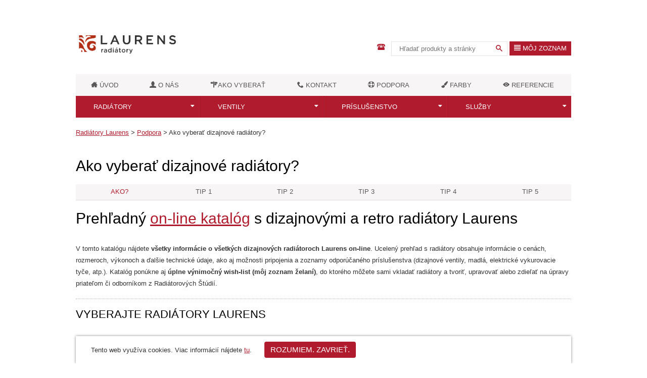

--- FILE ---
content_type: text/html; charset=utf-8
request_url: https://laurens.sk/ako-vyberat-dizajnove-radiatory-sk
body_size: 6582
content:
<!doctype html>
<html class="no-js" lang="sk-SK" xml:lang="sk-SK" ng-app="laurensApp">
<head>
	<meta charset="utf-8"/>
	<meta http-equiv="X-UA-Compatible" content="IE=edge,chrome=1"/>

	 <!-- Mobile viewport optimization h5bp.com/ad -->
	<meta name="HandheldFriendly" content="True"/>
	<meta name="MobileOptimized" content="320"/>
	<meta name="viewport" content="width=device-width"/>
	<meta http-equiv="Cache-control" content="public">

	<meta http-equiv="cleartype" content="on">

	<title>Radiátory Laurens &ndash; Ako vybrať dizajnové radiátory?</title>
	<meta name="description" content="Sprievodca s radami a tipy, ktoré uľahčia vybrať dizajnové radiátory Laurens." />
	<meta name="generator" content="expo|cms"/>

	<meta name="viewport" content="initial-scale=1,width=device-width,maximum-scale=1,user-scalable=no">
	<link rel="stylesheet" type="text/css" href="//cloud.typography.com/6871452/792642/css/fonts.css" />

	<link type="text/plain" rel="author" href="ako-vyberat-dizajnove-radiatory-skhumans.txt" />
	<link rel="icon" type="image/png" href="./img/favicon.png" />
	<link rel="apple-touch-icon" href="./img/favicon.png"/>

	<link rel="stylesheet" href="css/style.css?v=35"/>

	<!-- Handheld style <link rel="stylesheet" media="handheld" href="css/handheld.css?v=2">  -->

	<link rel="canonical" href="ako-vyberat-dizajnove-radiatory-sk" />

	<link rel="bookmark" title="Radiátory Laurens" href="ako-vyberat-dizajnove-radiatory-sk" />
			<script src="https://ajax.googleapis.com/ajax/libs/angularjs/1.2.8/angular.min.js"></script>
	<script src="//ajax.googleapis.com/ajax/libs/angularjs/1.2.8/angular-sanitize.js"></script>
	
			        		</head>

<body class=""
ng-class="{'adminMode': isAdmin}"
>



<div class="admin-indication">ADMIN</div>



﻿
<div class="header tablet-and-mobile">
	<a class="menu-toggle-button js-menu-toggle-button icon-icona_menu-01"></a>
<a class="header-toggle-button phone-link icon-icona_tel2" data-toggle=".important-contacts"></a><a class="header-toggle-button search-toggle-button js-search-toggle-button icon-search" data-toggle=".js-search-form"></a>
<a class="header-toggle-button settings-toggle-button js-settings-toggle-button icon-list" href="moj-zoznam-sk?w=W_6969eca87a7d6"></a>
<a class="logo" href="/">
			<img src="https://files.laurensint.com/images/SK/logo-laurens-timeless-radiators-sk.png" width="206" height="68">
	</a>

<div class="important-contacts gotham" id="important-contacts">
				<h3>Laurens Slovensko</h3>
		<div>
			<a href="tel:+421 904 541 093" class="icon-phone phone-number">+421 904 541 093</a> <br><a href="studia-sk?studio=www.laurens.sk">Laurens Slovensko</a>
		</div>
	
</div>
<div class="header-right">
	<a class="js-header-toggle-button phone-link-header icon-icona_tel2 hidden-tablet" data-toggle=".important-contacts"></a>	<form ng-controller="ProductSearchController" class="header-form search-form js-search-form" name="searchForm" action="hledat-sk?search=1" method="get">
		<input type="text" ng-change="search()" ng-model="query" name="phrase" placeholder="Hľadať produkty a stránky">
		<span id="submit-search" class="icon-search" onclick="document.searchForm.submit();"></span>
		<ul ng-show="hasResults()" ng-cloak class="instant-results">
			<li ng-repeat="result in results | orderBy:getOrder" ng-click="goToResult(result)">{{ result.name }}</li>
		</ul>
	</form>
	<a href="moj-zoznam-sk?w=W_6969eca87a7d6" class="button red hidden-tablet"><span class="icon-list"></span> Môj zoznam</a>
</div></div>

<div class="tablet-and-mobile mobile-menu">
	<ul class="dark">
				<li class="drop-down">
			<a href="#" title="Dizajnové a liatinové radiátory Laurens" class="">Radiátory</a>
						<span class="icon-caret-down open"></span>
			<span class="icon-caret-up close"></span>
			<ul>
									<li><a href="vsetky-radiatory-sk" title="Všetky radiátory radiátory Laurens" >Všetky radiátory</a></li>
									<li><a href="kupelnove-radiatory-sk" title="Klasické moderné kúpeľňové radiátory Laurens" >Kúpeľňové radiátory</a></li>
									<li><a href="kupelnove-retro-radiatory-sk" title="Kúpeľňové luxusné retro radiátory Laurens" >Kúpeľňové retro radiátory</a></li>
									<li><a href="luxusne-kupelnove-radiatory-sk" title="Luxusné kúpeľňové radiátory pre dokonalý interiér " >Luxusné kúpeľňové radiátory</a></li>
									<li><a href="dizajnove-radiatory-sk" title="Dizajnové radiátory Laurens" >Dizajnové radiátory</a></li>
									<li><a href="luxusne-dizajnove-radiatory-sk" title="Luxusné moderné radiátory Laurens" >Luxusné moderné radiátory</a></li>
									<li><a href="liatinove-retro-radiatory-sk" title="Liatinové článkové retro radiátory Laurens" >Liatinové retro radiátory</a></li>
									<li><a href="radiatory-z-vinutych-rurok-sk" title="Oceľové radiátory z vinutých rúrok Laurens" >Radiátory z vinutých rúrok</a></li>
									<li><a href="ocelove-clankove-radiatory-sk" title="Oceľové článkové radiátory Laurens" >Oceľové článkové radiátory</a></li>
							</ul>
					</li>
				<li class="drop-down">
			<a href="#" title="Ventily k radiátorom Laurens" class="">Ventily</a>
						<span class="icon-caret-down open"></span>
			<span class="icon-caret-up close"></span>
			<ul>
									<li><a href="vsetky-ventily-sk" title="Všetky ventily " >Všetky ventily</a></li>
									<li><a href="moderne-nadpajacie-ventily-sk" title="Moderné dizajnové ventily pre dizajnové radiátory Laurens" >Moderné ventily</a></li>
									<li><a href="retro-ventily-sk" title="Retro ventily pre liatinové a oceľové článkové radiátory Laurens" >Retro ventily</a></li>
									<li><a href="nadpajacie-prislusenstvo-k-ventilom-sk" title="Nadpájacie príslušenstvo pre dizajnové a retro ventily Laurens" >Nadpájacie príslušenstvo</a></li>
							</ul>
					</li>
				<li class="drop-down">
			<a href="#" title="Príslušenstvo k radiátorom Laurens" class="">Príslušenstvo</a>
						<span class="icon-caret-down open"></span>
			<span class="icon-caret-up close"></span>
			<ul>
									<li><a href="vsetky-prislusenstvo-sk" title="Všetky príslušenstvo" >Všetky príslušenstvo</a></li>
									<li><a href="elektricke-vykurovacie-tyce1-sk" title="Elektrické vykurovacie tyče pre elektrický alebo kombinovaný prevádzka radiátorov LaurensElektrické vykurovacie tyče pre elektri" >Elektrické vykurovacie tyče</a></li>
									<li><a href="madla-na-radiatory-sk" title="Madlá na uteráky pre kúpeľňové a dizajnové radiátory Laurens" >Madlá na radiátory</a></li>
									<li><a href="vesiaciky-a-haciky-na-radiatory-sk" title="Vešiačiky a háčiky pre dizajnové radiátory Laurens" >Vešiačiky a háčiky</a></li>
									<li><a href="ostatne-prislusenstvo-sk" title="Držiaky do priestoru, korekčné ceruzky na opravu drobných poškodení lakovaného povrchu radiátorov, sklenené nožičky a injektory." >Ostatné príslušenstvo</a></li>
							</ul>
					</li>
				<li class="drop-down">
			<a href="#" title="Služby firmy Laurens" class="">Služby</a>
						<span class="icon-caret-down open"></span>
			<span class="icon-caret-up close"></span>
			<ul>
									<li><a href="kalkulacka-vykonu-sk" title="Spočítajte si orientačná výkon radiátora on-line pomocou našej kalkulačky výkonu" >Kalkulačka výkonu</a></li>
									<li><a href="http://www.mujradiator.cz" title="On-line konfigurátor pre liatinové a článkové radiátory Laurens" >Konfigurátor</a></li>
									<li><a href="sluzby-bytoveho-architekta-sk" title="3D návrhy a projekcia radiátorov do miestnosti vr. komplexného servisu" >Služby architekta</a></li>
									<li><a href="doprava-radiatorov-laurens-sk" title="Doprava radiátorov Laurens k Vám do domu" >Doprava radiátorov</a></li>
									<li><a href="zameranie-a-montaz-radiatorov-laurens-sk" title="Zameranie a montáž radiátorov Laurens" >Zameranie a montáž</a></li>
									<li><a href="renovacia-radiatorov-sk" title="Renovácia liatinových článkových radiátorov" >Renovácia radiátorov</a></li>
							</ul>
					</li>
			</ul>
	<ul class="light">
					<li><a href="laurens-sk" title=""><span class="icon icon-home"></span> <span>Úvod</span></a></li>
					<li><a href="o-nas-sk" title="Představení společnosti Laurens radiátory, její vize a mise"><span class="icon icon-user"></span> <span>O nás</span></a></li>
					<li><a href="ako-vyberat-dizajnove-radiatory-sk" title="Ako vyberať radiátory"><span class="icon active icon-rozvestnik"></span> <span>Ako vyberať</span></a></li>
					<li><a href="kontakty-sk" title="Kontakt na dizajnové Radiátory Laurens"><span class="icon icon-phone"></span> <span>Kontakt</span></a></li>
					<li><a href="podpora-sk" title="Stránka podpory pre radiátory LAURENS"><span class="icon icon-support"></span> <span>Podpora</span></a></li>
					<li><a href="povrchy-sk" title="Farby a povrchy"><span class="icon icon-paint-brush"></span> <span>Farby</span></a></li>
					<li><a href="referencie-sk" title=""><span class="icon icon-eye"></span> <span>Referencie</span></a></li>
			</ul>
</div>
<div class="container">
		<div class="header header-desktop hidden-tablet hidden-mobile">
			<a class="menu-toggle-button js-menu-toggle-button icon-icona_menu-01"></a>
<a class="header-toggle-button phone-link icon-icona_tel2" data-toggle=".important-contacts"></a><a class="header-toggle-button search-toggle-button js-search-toggle-button icon-search" data-toggle=".js-search-form"></a>
<a class="header-toggle-button settings-toggle-button js-settings-toggle-button icon-list" href="moj-zoznam-sk?w=W_6969eca87a7d6"></a>
<a class="logo" href="/">
			<img src="https://files.laurensint.com/images/SK/logo-laurens-timeless-radiators-sk.png" width="206" height="68">
	</a>

<div class="important-contacts gotham" id="important-contacts">
				<h3>Laurens Slovensko</h3>
		<div>
			<a href="tel:+421 904 541 093" class="icon-phone phone-number">+421 904 541 093</a> <br><a href="studia-sk?studio=www.laurens.sk">Laurens Slovensko</a>
		</div>
	
</div>
<div class="header-right">
	<a class="js-header-toggle-button phone-link-header icon-icona_tel2 hidden-tablet" data-toggle=".important-contacts"></a>	<form ng-controller="ProductSearchController" class="header-form search-form js-search-form" name="searchForm" action="hledat-sk?search=1" method="get">
		<input type="text" ng-change="search()" ng-model="query" name="phrase" placeholder="Hľadať produkty a stránky">
		<span id="submit-search" class="icon-search" onclick="document.searchForm.submit();"></span>
		<ul ng-show="hasResults()" ng-cloak class="instant-results">
			<li ng-repeat="result in results | orderBy:getOrder" ng-click="goToResult(result)">{{ result.name }}</li>
		</ul>
	</form>
	<a href="moj-zoznam-sk?w=W_6969eca87a7d6" class="button red hidden-tablet"><span class="icon-list"></span> Môj zoznam</a>
</div>		</div>

<div class="top-menu settings-menu" id="settings-menu">
				<ul class="dark">
			        <li><a href="#">Můj seznam</a></li>
			    </ul>
			</div>
		<div class="top-menu" id="top-menu">
			<ul class="light">
									<li><a href="laurens-sk" title=""><span class="icon icon-home"></span> <span>Úvod</span></a></li>
									<li><a href="o-nas-sk" title="Představení společnosti Laurens radiátory, její vize a mise"><span class="icon icon-user"></span> <span>O nás</span></a></li>
									<li><a href="ako-vyberat-dizajnove-radiatory-sk" title="Ako vyberať radiátory"><span class="icon active icon-rozvestnik"></span> <span>Ako vyberať</span></a></li>
									<li><a href="kontakty-sk" title="Kontakt na dizajnové Radiátory Laurens"><span class="icon icon-phone"></span> <span>Kontakt</span></a></li>
									<li><a href="podpora-sk" title="Stránka podpory pre radiátory LAURENS"><span class="icon icon-support"></span> <span>Podpora</span></a></li>
									<li><a href="povrchy-sk" title="Farby a povrchy"><span class="icon icon-paint-brush"></span> <span>Farby</span></a></li>
									<li><a href="referencie-sk" title=""><span class="icon icon-eye"></span> <span>Referencie</span></a></li>
						    </ul>
		    <ul class="dark">
								<li class="drop-down">
					<a href="#" title="Dizajnové a liatinové radiátory Laurens" class="">Radiátory</a>
										<span class="icon-caret-down open"></span>
					<span class="icon-caret-up close"></span>
		    		<ul>						
													<li><a href="vsetky-radiatory-sk" title="Všetky radiátory radiátory Laurens" >Všetky radiátory</a></li>
													<li><a href="kupelnove-radiatory-sk" title="Klasické moderné kúpeľňové radiátory Laurens" >Kúpeľňové radiátory</a></li>
													<li><a href="kupelnove-retro-radiatory-sk" title="Kúpeľňové luxusné retro radiátory Laurens" >Kúpeľňové retro radiátory</a></li>
													<li><a href="luxusne-kupelnove-radiatory-sk" title="Luxusné kúpeľňové radiátory pre dokonalý interiér " >Luxusné kúpeľňové radiátory</a></li>
													<li><a href="dizajnove-radiatory-sk" title="Dizajnové radiátory Laurens" >Dizajnové radiátory</a></li>
													<li><a href="luxusne-dizajnove-radiatory-sk" title="Luxusné moderné radiátory Laurens" >Luxusné moderné radiátory</a></li>
													<li><a href="liatinove-retro-radiatory-sk" title="Liatinové článkové retro radiátory Laurens" >Liatinové retro radiátory</a></li>
													<li><a href="radiatory-z-vinutych-rurok-sk" title="Oceľové radiátory z vinutých rúrok Laurens" >Radiátory z vinutých rúrok</a></li>
													<li><a href="ocelove-clankove-radiatory-sk" title="Oceľové článkové radiátory Laurens" >Oceľové článkové radiátory</a></li>
											</ul>
									</li>
								<li class="drop-down">
					<a href="#" title="Ventily k radiátorom Laurens" class="">Ventily</a>
										<span class="icon-caret-down open"></span>
					<span class="icon-caret-up close"></span>
		    		<ul>						
													<li><a href="vsetky-ventily-sk" title="Všetky ventily " >Všetky ventily</a></li>
													<li><a href="moderne-nadpajacie-ventily-sk" title="Moderné dizajnové ventily pre dizajnové radiátory Laurens" >Moderné ventily</a></li>
													<li><a href="retro-ventily-sk" title="Retro ventily pre liatinové a oceľové článkové radiátory Laurens" >Retro ventily</a></li>
													<li><a href="nadpajacie-prislusenstvo-k-ventilom-sk" title="Nadpájacie príslušenstvo pre dizajnové a retro ventily Laurens" >Nadpájacie príslušenstvo</a></li>
											</ul>
									</li>
								<li class="drop-down">
					<a href="#" title="Príslušenstvo k radiátorom Laurens" class="">Príslušenstvo</a>
										<span class="icon-caret-down open"></span>
					<span class="icon-caret-up close"></span>
		    		<ul>						
													<li><a href="vsetky-prislusenstvo-sk" title="Všetky príslušenstvo" >Všetky príslušenstvo</a></li>
													<li><a href="elektricke-vykurovacie-tyce1-sk" title="Elektrické vykurovacie tyče pre elektrický alebo kombinovaný prevádzka radiátorov LaurensElektrické vykurovacie tyče pre elektri" >Elektrické vykurovacie tyče</a></li>
													<li><a href="madla-na-radiatory-sk" title="Madlá na uteráky pre kúpeľňové a dizajnové radiátory Laurens" >Madlá na radiátory</a></li>
													<li><a href="vesiaciky-a-haciky-na-radiatory-sk" title="Vešiačiky a háčiky pre dizajnové radiátory Laurens" >Vešiačiky a háčiky</a></li>
													<li><a href="ostatne-prislusenstvo-sk" title="Držiaky do priestoru, korekčné ceruzky na opravu drobných poškodení lakovaného povrchu radiátorov, sklenené nožičky a injektory." >Ostatné príslušenstvo</a></li>
											</ul>
									</li>
								<li class="drop-down">
					<a href="#" title="Služby firmy Laurens" class="">Služby</a>
										<span class="icon-caret-down open"></span>
					<span class="icon-caret-up close"></span>
		    		<ul>						
													<li><a href="kalkulacka-vykonu-sk" title="Spočítajte si orientačná výkon radiátora on-line pomocou našej kalkulačky výkonu" >Kalkulačka výkonu</a></li>
													<li><a href="http://www.mujradiator.cz" title="On-line konfigurátor pre liatinové a článkové radiátory Laurens" >Konfigurátor</a></li>
													<li><a href="sluzby-bytoveho-architekta-sk" title="3D návrhy a projekcia radiátorov do miestnosti vr. komplexného servisu" >Služby architekta</a></li>
													<li><a href="doprava-radiatorov-laurens-sk" title="Doprava radiátorov Laurens k Vám do domu" >Doprava radiátorov</a></li>
													<li><a href="zameranie-a-montaz-radiatorov-laurens-sk" title="Zameranie a montáž radiátorov Laurens" >Zameranie a montáž</a></li>
													<li><a href="renovacia-radiatorov-sk" title="Renovácia liatinových článkových radiátorov" >Renovácia radiátorov</a></li>
											</ul>
									</li>
						    </ul>
		</div>
<div id="bc-line" class="breadcrumbs">
		<a href="laurens-sk" title="Dizajnové radiátory, Kúpeľňové radiátory, Liatinové radiátory, retro kúrenie">Radiátory Laurens</a> > <a href="podpora-sk" title="Podpora pre radiátory Laurens">Podpora</a> > <span href="ako-vyberat-dizajnove-radiatory-sk" title="Ako vybrať dizajnové radiátory?">Ako vyberať dizajnové radiátory?</span>
</div>
<div class="content">
			<h1>Ako vyberať dizajnové radiátory?</h1>
<nav class="third-menu" id="third-menu">
	<ul>
					<li><a href="ako-vyberat-dizajnove-radiatory-sk" title="Všeobecné pravidlá pri výbere radiátora" class="active ">AKO?</a></li>
					<li><a href="ako-vyberat-dizajnove-radiatory-tip1-sk" title="" class="">Tip 1</a></li>
					<li><a href="jak-vybirat-designove-radiatory-tip2-sk" title="" class="">Tip 2</a></li>
					<li><a href="jak-vybirat-designove-radiatory-tip3-sk" title="" class="">Tip 3</a></li>
					<li><a href="jak-vybirat-designove-radiatory-tip4-sk" title="" class="">Tip 4</a></li>
					<li><a href="jak-vybirat-designove-radiatory-tip5-sk" title="" class="">Tip 5</a></li>
			</ul>
</nav><div class="static-page">
<h1>Prehľadný <a href="vsetky-radiatory-sk">on-line katalóg</a> s dizajnovými&nbsp;a retro radiátory&nbsp;Laurens</h1>

<p>V tomto katalógu nájdete <strong>všetky informácie o všetkých dizajnových radiátoroch Laurens on-line</strong>. Ucelený prehľad s&nbsp;radiátory obsahuje informácie o cenách, rozmeroch, výkonoch a ďalšie technické údaje, ako aj možnosti pripojenia a zoznamy odporúčaného príslušenstva (dizajnové ventily, madlá, elektrické vykurovacie tyče, atp.). Katalóg ponúkne aj <strong>úplne výnimočný wish-list (môj zoznam želaní)</strong>, do ktorého môžete sami vkladať radiátory a tvoriť, upravovať alebo zdieľať na úpravy priateľom či odborníkom z Radiátorových Štúdií.</p>

<hr />
<h2>Vyberajte radiátory Laurens&nbsp;</h2>

<div class="image-indented left-side radiators">
<ul class="important-list">
	<li><strong>Naživo v niektorom z našich <a href="radiatorova-studia-laurens-sk">Radiátorových&nbsp;Štúdií</a></strong> a všetko nechajte na nás</li>
	<li><strong>Pomocou <a href="kalkulacka-vykonu-sk">on-line kalkulačky</a></strong>, ktorá pomôže stanoviť&nbsp;orientačný&nbsp;výkon pre radiátor alebo</li>
	<li><strong>Z&nbsp;kategórie <a href="vsetky-radiatory-sk">Všetky&nbsp;radiátory</a></strong>&nbsp;alebo podkategórie členené podľa typu miestnosti a / alebo štýlu</li>
</ul>
</div>

<hr />
<h2>Inšpirujte sa z referencií&nbsp;</h2>

<p><a data-pin-do="embedUser" href="http://www.pinterest.com/radiatory/">Navštíviť profil užívateľa Laurens dizajnové radiátory na Pinterest.</a> <!-- Please call pinit.js only once per page --> <script type="text/javascript" async src="//assets.pinterest.com/js/pinit.js"></script></p>

<h3>Kategórie s radiátormi</h3>

<ul class="twocols">
	<li><a href="kupelnove-radiatory-sk">Kúpeľňové</a> a <a href="kupelnove-retro-radiatory-sk">kúpeľňové retro</a> radiátory</li>
	<li><a href="dizajnove-radiatory-sk">Dizajnové radiátory</a></li>
	<li><a href="luxusne-dizajnove-radiatory-sk">Luxusné moderné radiátory</a></li>
	<li><a href="liatinove-retro-radiatory-sk">Liatinové retro radiátory</a></li>
	<li><a href="radiatory-z-vinutych-rurok-sk">Radiátory z vinutých rúrok</a></li>
	<li><a href="ocelove-clankove-radiatory-sk">Oceľové článkové radiátory</a></li>
	<li><a href="vsetky-ventily-sk">Ventily</a></li>
	<li><a href="http://vsetky-prislusenstvo-sk">Príslušenstvo</a></li>
</ul>

<hr />
<h2>Všeobecné pravidlá&nbsp;pri výbere radiátorov</h2>

<h3>Pri výbere medzi radiátormi je dobré poznať vopred tieto všeobecné zásady pri používaní a prevádzkovaní radiátora.</h3>

<ul class="twocols">
	<li><strong>Dbajte na to, aby radiátory neboli zakryté </strong>závesom, alebo schované za nábytkom. Obmedzuje sa tým prúdenie vzduchu a&nbsp;dochádza tak ku&nbsp;strate tepelného výkonu. V&nbsp;niektorých prípadoch dochádza "prikrytím" radiátora k zníženiu výkonu u&nbsp;radiátora až o 80%!!!</li>
	<li><strong>Radšej počítajte pri výbere radiátora s&nbsp;vyšším výkonom</strong> tak aby nedochádzalo k&nbsp;nedokurovanie</li>
	<li><strong>Najvyššieho výkonu u&nbsp;vykurovacieho telesa dosiahnete spravidla pri uhlopriečnom zapojenia.</strong> Existujú však aj&nbsp;iné typy zapojenie - ako napr bočné pravé, bočné ľavé, či najmenej nápadné spodné alebo lepšie povedané stredové pripojenie typu VKs&nbsp;normovaným rozmerom 50mm.</li>
	<li><strong>Radiátory by mali byť vždy osadené vhodnými regulačnými prvkami</strong> napr ventily, ktoré optimálne a&nbsp;pohodlne regulujú tepelnú pohodu a&nbsp;šetrí energiou.</li>
</ul>

</div>	</div>
	<div class="footer">
							<div class="footer-menu">
				<h2>Produkty a nástroje</h2>
								<ul>
										<li><a href="vsetky-radiatory-sk" title="Katalóg s dizajnovými radiátormi Laurens on-line" >Katalóg s radiátormi</a></li>
										<li><a href="vsetky-ventily-sk" title="Katalóg dizajnových ventilov pre radiátory Laurens" >Nadpájacie ventily</a></li>
										<li><a href="vsetky-prislusenstvo-sk" title="Príslušenstvo k radiátorom a ventilom Laurens" >Príslušenstvo</a></li>
										<li><a href="kalkulacka-vykonu-sk" title="Kalkulačka výkonu a vyhľadávač radiátorov" >Kalkulačka výkonu</a></li>
										<li><a href="http://www.mujradiator.cz" title="Konfigurátor liatinových a oceľových článkových radiátorov on-line" >Konfigurátor</a></li>
									</ul>
							</div>
									<div class="footer-menu">
				<h2>Užitočné informácie</h2>
								<ul>
										<li><a href="ako-vyberat-dizajnove-radiatory-sk" title="Ako si vybrať dizajnový radiátor Laurens?" class="active  active">Ako si vybrať radiátor?</a></li>
										<li><a href="ako-sa-stat-partnerom-sk" title="Ako sa stať partnerom radiátorového štúdia?" >Ako sa stať partnerom?</a></li>
										<li><a href="casto-kladene-otazky-faq-sk" title="Často kladené otázky - FAQ" >Časté otázky</a></li>
										<li><a href="aktuality-a-spravy-sk" title="Aktuality a tlačové správy" >Aktuality</a></li>
										<li><a href="http://designove-radiatory-laurens.blogspot.cz" title="Blog o dizajnových radiátoroch Laurens" >Náš blog</a></li>
									</ul>
							</div>
									<div class="footer-menu">
				<h2>Laurens radiátory</h2>
								<ul>
										<li><a href="o-nas-sk" title="O nás, o ľuďoch z firmy Laurens Radiátory" >O nás</a></li>
										<li><a href="preco-si-vybrat-dizajnove-radiatory-laurens-sk" title="Prečo vybrať práve radiátory Laurens?" >Prečo Laurens?</a></li>
										<li><a href="podpora-sk" title="Stránky podpory spoločnosti Laurens" >Podpora</a></li>
										<li><a href="doprava-radiatorov-laurens-sk" title="Doprava radiátorov Laurens" >Doprava</a></li>
										<li><a href="objednavka-katalogu-laurens-radiatory-zadarmo-sk" title="Katalóg s dizajnovými radiátormi poštou zdarma až do domu" >Katalóg zadarmo</a></li>
									</ul>
							</div>
									<div class="footer-menu">
				<h2>Kontakty</h2>
								<ul>
										<li><a href="radiatorova-studia-laurens-sk" title="Radiátorová štúdia s dizajnovými radiátormi Laurens" >Radiátorová štúdia</a></li>
										<li><a href="kontakty-sk" title="Napíšte nám dotaz na radiátory Laurens" >Napíšte nám</a></li>
										<li><a href="newsletter-sk" title="Registrácia odberu do nášho Newslettera" >Newsletter</a></li>
										<li><a href="laurens-radiatory-marketing-a-media-sk" title="Laurens radiátory pre médiá" >Pre médiá</a></li>
										<li><a href="http://www.laurensint.com" title="Laurens radiátory vo svete" >Laurens vo svete</a></li>
									</ul>
							</div>
						<div class="clearfix"></div>
	</div>
	<div class="under-footer">
		<p><a href="ochrana-osobnich-udaju-cs">Ochrana osobných údajov</a> | <a href="cookies-cs">Zásady používania cookies</a> | <a href="impressum-cs">Údaje o firme</a> | <a href="copyright-disclaimer-sk">Copyright</a> © Laurens Group 1993–2025</p>

	</div>
</div>

	<div ng-controller="InitPageController">
	<div modal="atModal" options="{dialogClass: 'modal change-site-modal'}">
		<div class="simple-modal-header">
	<span ng-click="closeModal();atModal=false;" class="simple-modal-close"> Zavrieť <span class="icon-cancel"></span></span>
</div>		<div class="simple-modal-content">
			<h2 style="padding-left:20px;"><a href="http://laurens.at">laurens.at</a></h2>
			<p style="padding:20px;font-size:14px;">
			 Kommen Sie zufälligerweise nicht aus Österreich? Wir empfehlen, dass Sie unsere österreichische Webseite auf laurens.at besuchen. Ihre Eingabe wird für spätere Besuche in Cookies notiert. Sie finden dort Kontakt auf unsere österreichische Vertretung und Partner.
			<p class="align_c">
			 <span class="button large" ng-click="closeModal();">ich möchte hier bleiben</span>
			 <a class="button large red" ng-click="sendTo('http://laurens.at');">los geth's auf laurens.at</a>
			</p>
		</div>
	</div>
	
		<div class="cookies-warning" ng-class="{'active': cookieWarning}">
		<p>Tento web využíva cookies. Viac informácií nájdete <a href="http://laurens.sk/cookies-sk">tu</a>.</p>

		<span class="button large red" ng-click="hideCookieWarning()">Rozumiem. Zavrieť.</span>
	</div>
	</div>

	<script src="js/compiled.js?v=65"></script>
<div id="fb-root"></div>
<script>var isGa = false;</script>
						<script>
			(function(i,s,o,g,r,a,m){i['GoogleAnalyticsObject']=r;i[r]=i[r]||function(){
			(i[r].q=i[r].q||[]).push(arguments)},i[r].l=1*new Date();a=s.createElement(o),
			m=s.getElementsByTagName(o)[0];a.async=1;a.src=g;m.parentNode.insertBefore(a,m)
			})(window,document,'script','//www.google-analytics.com/analytics.js','ga');
			ga('create', 'UA-6898361-18', 'laurens.sk');
			ga('send', 'pageview');
			isGA = true;
		</script>
			
	
	<script type="text/javascript">var switchTo5x=true;</script>
	<!--script type="text/javascript" src="//w.sharethis.com/button/buttons.js"></script>
	<script type="text/javascript">stLight.options({publisher: "a4b42ba5-f3b5-4d52-acbb-d14b2b6b15ed", doNotHash: false, doNotCopy: false, hashAddressBar: false});</script-->
	
</body>
</html>

--- FILE ---
content_type: text/css; charset=utf-8
request_url: https://laurens.sk/css/style.css?v=35
body_size: 18966
content:
@charset "UTF-8";
.clearfix, body, .container, .breaker {
  clear: both; }
  .clearfix:before, body:before, .container:before, .breaker:before {
    content: "";
    display: table; }
  .clearfix:after, body:after, .container:after, .breaker:after {
    clear: both;
    content: "";
    display: table; }

.clearfix {
  line-height: 0px; }

article, aside, details, figcaption, figure, footer, header, hgroup, nav, section {
  display: block; }

audio, canvas, video {
  display: inline-block; }

audio:not([controls]) {
  display: none; }

html {
  background: #fff;
  font-size: 62.5%;
  overflow-y: auto;
  -webkit-text-size-adjust: 100%;
  -ms-text-size-adjust: 100%; }

body {
  line-height: 22px;
  line-height: 2.2rem;
  margin: 0;
  min-width: 320px;
  padding: 0;
  padding-top: 0;
  position: relative;
  text-align: left; }
  @media screen and (max-width: 620px) {
    body {
      padding-top: 0; } }

body, button, input, select, textarea {
  font-size: 13px;
  font-size: 1.3rem;
  color: #333333;
  font-family: "Arial", sans-serif; }

::-moz-selection {
  background: #3197FC;
  color: #fff;
  text-shadow: none; }

::selection {
  background: #3197FC;
  color: #fff;
  text-shadow: none; }

a:hover, a:active {
  outline: 0; }

abbr, acronym {
  border-bottom: 1px dotted;
  cursor: help; }
  .is-mobile abbr, .is-mobile acronym {
    border: 0; }

b, strong {
  font-weight: bold; }

address {
  font-style: normal;
  margin-bottom: 18px; }

blockquote {
  margin: 18px 40px; }

dfn {
  font-style: italic; }

hr {
  border: 0;
  border-bottom: 1px dotted #ccc;
  display: block;
  height: 0;
  margin: 18px 0;
  padding: 0; }

ins {
  color: #000;
  text-decoration: none;
  margin-bottom: 18px !important;
  max-width: 100%;
  overflow: hidden; }
  ins ins {
    margin-bottom: 0 !important; }

mark {
  background: #ff0;
  color: #000;
  font-style: italic;
  font-weight: bold; }

pre, code, kbd, samp {
  font-family: monospace, serif;
  _font-family: 'courier new', monospace;
  font-size: 1em; }

pre {
  white-space: pre;
  white-space: pre-wrap;
  word-wrap: break-word; }

q {
  quotes: none; }

q:before, q:after {
  content: "";
  content: none; }

small {
  font-size: 85%; }

sub, sup {
  font-size: 75%;
  line-height: 0;
  position: relative;
  vertical-align: baseline; }

sup {
  top: -0.5em; }

sub {
  bottom: -0.25em; }

ul, ol {
  margin: 0 0 18px 0;
  padding: 0 0 0 25px; }

dd {
  margin: 0 0 0 25px; }

.nav ul, .nav ol {
  list-style: none;
  list-style-image: none;
  margin: 0;
  padding: 0; }

img {
  border: 0;
  -ms-interpolation-mode: bicubic;
  vertical-align: middle; }

svg:not(:root) {
  overflow: hidden; }

figure {
  margin: 0; }

form {
  margin: 0; }

fieldset {
  border: 0;
  margin: 0;
  padding: 0; }

label {
  cursor: pointer; }

legend {
  border: 0;
  *margin-left: -7px;
  padding: 0; }

button, input, select, textarea {
  font-size: 100%;
  margin: 0;
  vertical-align: middle;
  *vertical-align: middle; }

button, input {
  line-height: normal;
  *overflow: visible; }

table button, table input {
  *overflow: auto; }

button, input[type="button"], input[type="reset"], input[type="submit"] {
  cursor: pointer;
  -webkit-appearance: button; }

input[type="checkbox"], input[type="radio"] {
  box-sizing: border-box;
  padding: 0; }

input[type="search"] {
  -webkit-appearance: textfield;
  -moz-box-sizing: content-box;
  -webkit-box-sizing: content-box;
  box-sizing: content-box; }

input[type="search"]::-webkit-search-decoration {
  -webkit-appearance: none; }

button::-moz-focus-inner, input::-moz-focus-inner {
  border: 0;
  padding: 0; }

textarea {
  overflow: auto;
  vertical-align: top;
  resize: vertical; }
  @media screen and (max-width: 620px) {
    textarea {
      max-width: 80%; } }

select {
  overflow: hidden;
  border: 1px solid #ccc;
  border-radius: 0px;
  background: #fff;
  display: inline-block;
  position: relative; }

table {
  border-collapse: collapse;
  border-spacing: 0; }

td {
  vertical-align: top; }

ul.no-dots, #transport ul, #lounges ul {
  list-style-type: none;
  padding: 0; }

ol ol {
  list-style-type: lower-alpha; }
  ol ol ol {
    list-style-type: lower-roman; }

*:focus {
  outline: 0; }

noscript {
  display: none; }

.nowrap {
  white-space: nowrap; }

.captcha {
  display: none; }

@media screen and (max-width: 980px) {
  .hidden-tablet {
    display: none !important; } }

@media screen and (max-width: 620px) {
  .hidden-mobile {
    display: none !important; } }

.hidden {
  display: none; }

.left {
  float: left; }

.right {
  float: right; }

@media screen and (max-width: 620px) {
  .force-show-mobile {
    display: block !important; } }

.only-mobile {
  display: none !important; }
  @media screen and (max-width: 980px) {
    .only-mobile {
      display: none !important; } }
  @media screen and (max-width: 620px) {
    .only-mobile {
      display: inline-block !important; } }

.only-mobile-block {
  display: none !important; }
  @media screen and (max-width: 980px) {
    .only-mobile-block {
      display: none !important; } }
  @media screen and (max-width: 620px) {
    .only-mobile-block {
      display: block !important; } }

.only-mobile-td {
  display: none !important; }
  @media screen and (max-width: 980px) {
    .only-mobile-td {
      display: none !important; } }
  @media screen and (max-width: 620px) {
    .only-mobile-td {
      display: table-cell !important; } }

.tablet-and-mobile {
  display: none !important; }
  @media screen and (max-width: 980px) {
    .tablet-and-mobile {
      display: block !important; } }

iframe {
  max-width: 90%; }

.stToolPop-circular {
  display: none !important; }

@font-face {
  font-family: 'icomoon';
  src: url("fonts/icomoon.eot?c87v4j");
  src: url("fonts/icomoon.eot?c87v4j#iefix") format("embedded-opentype"), url("fonts/icomoon.ttf?c87v4j") format("truetype"), url("fonts/icomoon.woff?c87v4j") format("woff"), url("fonts/icomoon.svg?c87v4j#icomoon") format("svg");
  font-weight: normal;
  font-style: normal; }

[class^="icon-"], [class*=" icon-"] {
  /* use !important to prevent issues with browser extensions that change fonts */
  font-family: 'icomoon' !important;
  speak: none;
  font-style: normal;
  font-weight: normal;
  font-variant: normal;
  text-transform: none;
  line-height: 1;
  /* Better Font Rendering =========== */
  -webkit-font-smoothing: antialiased;
  -moz-osx-font-smoothing: grayscale; }

.icon-paint-brush:before {
  content: "\e901"; }

.icon-search:before {
  content: "\21"; }

.icon-arrow-down:before {
  content: "\22"; }

.icon-pencil-2:before {
  content: "\65"; }

.icon-phone:before {
  content: "\71"; }

.icon-arrow-left:before {
  content: "\72"; }

.icon-list:before {
  content: "\77"; }

.icon-pencil:before {
  content: "\e000"; }

.icon-cancel:before {
  content: "\e001"; }

.icon-print:before {
  content: "\e002"; }

.icon-equalizer:before {
  content: "\e003"; }

.icon-file-pdf:before {
  content: "\e004"; }

.icon-file-word:before {
  content: "\e005"; }

.icon-earth:before {
  content: "\e006"; }

.icon-cog:before {
  content: "\e007"; }

.icon-arrow-right:before {
  content: "\e008"; }

.icon-arrow-left-2:before {
  content: "\e009"; }

.icon-file-zip:before {
  content: "\e00a"; }

.icon-marker:before {
  content: "\e00b"; }

.icon-share:before {
  content: "\e00c"; }

.icon-pin:before {
  content: "\e00d"; }

.icon-home:before {
  content: "\e00e"; }

.icon-user:before {
  content: "\e00f"; }

.icon-support:before {
  content: "\e010"; }

.icon-question:before {
  content: "\e011"; }

.icon-compass:before {
  content: "\e012"; }

.icon-eye:before {
  content: "\e013"; }

.icon-rozvestnik:before {
  content: "\e014"; }

.icon-disk:before {
  content: "\e015"; }

.icon-icona_tel2:before {
  content: "\e016"; }

.icon-out:before {
  content: "\e017"; }

.icon-icona_menu-01:before {
  content: "\e018"; }

.icon-checkmark:before {
  content: "\e900"; }

.icon-envelope:before {
  content: "\f003"; }

.icon-caret-down:before {
  content: "\f0d7"; }

.icon-caret-up:before {
  content: "\f0d8"; }

.icon-caret-left:before {
  content: "\f0d9"; }

.icon-caret-right:before {
  content: "\f0da"; }

@media screen and (max-width: 980px) {
  body {
    width: 100%;
    overflow: hidden; } }

.container {
  -webkit-box-sizing: border-box;
  -moz-box-sizing: border-box;
  box-sizing: border-box;
  margin: 0 auto;
  background: white;
  padding: 0 0px;
  position: relative;
  left: 0px;
  width: 980px;
  -webkit-transition: left 0.5s ease;
  transition: left 0.5s ease; }
  @media screen and (max-width: 980px) {
    .container {
      padding: 0 10px;
      width: auto; } }
  @media screen and (max-width: 980px) {
    .container {
      -webkit-box-shadow: 0px 0px 5px #aaa;
      box-shadow: 0px 0px 5px #aaa; } }

.menu-opened .container {
  left: 270px; }

.content {
  position: relative; }
  @media screen and (max-width: 980px) {
    .content {
      margin-top: 60px;
      width: auto; } }

.breaker {
  height: 10px;
  width: 100%;
  background: url(../img/strip_bg.gif) repeat left top;
  margin: 36px 0px; }

a {
  color: #b01b2e;
  cursor: pointer;
  text-decoration: underline; }
  a:hover, a:active {
    color: #b01b2e;
    text-decoration: none; }

h1, .h1, h2, h3, h4, h5, h6 {
  color: #000;
  font-weight: 400;
  margin: 0 0 9px 0; }
  h1 b, h1 strong, .h1 b, .h1 strong, h2 b, h2 strong, h3 b, h3 strong, h4 b, h4 strong, h5 b, h5 strong, h6 b, h6 strong {
    letter-spacing: -1px; }
  @media screen and (max-width: 620px) {
    h1, .h1, h2, h3, h4, h5, h6 {
      word-wrap: break-word; } }
  h1.important, .h1.important, h2.important, h3.important, h4.important, h5.important, h6.important {
    background: url(../img/red_square_middle.png) no-repeat left center;
    padding-left: 20px; }
    @media screen and (max-width: 620px) {
      h1.important, .h1.important, h2.important, h3.important, h4.important, h5.important, h6.important {
        background: none;
        padding-left: 0px; } }

h1, .h1 {
  font-size: 30px;
  font-size: 3rem;
  font-family: "Gotham A", "Arial", sans-serif;
  line-height: 1.2; }
  @media screen and (max-width: 620px) {
    h1, .h1 {
      font-size: 24px;
      font-size: 2.4rem; } }

h2 {
  font-size: 22px;
  font-size: 2.2rem;
  font-family: "Gotham A", "Arial", sans-serif;
  line-height: 1.16667; }
  @media screen and (max-width: 620px) {
    h2 {
      font-size: 20px;
      font-size: 2rem; } }

h3 {
  font-size: 18px;
  font-size: 1.8rem;
  font-family: "Gotham A", "Arial", sans-serif;
  line-height: 1.22222; }
  @media screen and (max-width: 620px) {
    h3 {
      font-size: 18px;
      font-size: 1.8rem; } }

h4, .h4 {
  font-size: 18px;
  font-size: 1.8rem;
  line-height: 1.22222; }
  @media screen and (max-width: 620px) {
    h4, .h4 {
      font-size: 16px;
      font-size: 1.6rem; } }

h5 {
  font-size: 16px;
  font-size: 1.6rem;
  line-height: 1.25; }
  @media screen and (max-width: 620px) {
    h5 {
      font-size: 15px;
      font-size: 1.5rem; } }

h6 {
  font-size: 14px;
  font-size: 1.4rem;
  line-height: 1.14286; }
  @media screen and (max-width: 620px) {
    h6 {
      font-size: 13px;
      font-size: 1.3rem; } }

p {
  line-height: 1.8;
  margin: 0 0 18px 0; }
  @media screen and (max-width: 620px) {
    p {
      max-width: 100%;
      overflow: hidden; } }

table {
  margin: 0 0 18px 0;
  min-width: 100%; }

th {
  text-align: left; }

.content, .modal, .print-body {
  -webkit-hyphens: auto;
  -moz-hyphens: auto;
  -ms-hyphens: auto;
  -o-hyphens: auto;
  hyphens: auto; }
  .content tr:nth-child(even) th, .content tr:nth-child(even) td, .modal tr:nth-child(even) th, .modal tr:nth-child(even) td, .print-body tr:nth-child(even) th, .print-body tr:nth-child(even) td {
    background: #f7f5f5; }
  .content th, .content td, .modal th, .modal td, .print-body th, .print-body td {
    line-height: 15px;
    line-height: 1.5rem;
    background: #fff;
    border: 1px solid #d9d9d9;
    padding: 8px 10px;
    text-align: left; }
    .content th.align_r, .content td.align_r, .modal th.align_r, .modal td.align_r, .print-body th.align_r, .print-body td.align_r {
      text-align: right; }
    .content th.align_l, .content td.align_l, .modal th.align_l, .modal td.align_l, .print-body th.align_l, .print-body td.align_l {
      text-align: left; }
    .content th.align_c, .content td.align_c, .modal th.align_c, .modal td.align_c, .print-body th.align_c, .print-body td.align_c {
      text-align: center; }
  .content thead th, .content thead td, .modal thead th, .modal thead td, .print-body thead th, .print-body thead td {
    font-size: 14px;
    font-size: 1.4rem;
    background: #333333;
    border-top: 0; }
  .content .no-border th, .content .no-border td, .modal .no-border th, .modal .no-border td, .print-body .no-border th, .print-body .no-border td {
    border: 0;
    padding: 2px 10px 2px 0;
    text-align: left;
    vertical-align: top; }
  .content .no-border td, .modal .no-border td, .print-body .no-border td {
    padding-right: 0; }
  .content h1, .content h2, .content h3, .content h4, .content h5, .content h6, .modal h1, .modal h2, .modal h3, .modal h4, .modal h5, .modal h6, .print-body h1, .print-body h2, .print-body h3, .print-body h4, .print-body h5, .print-body h6 {
    margin: 18px 0 9px 0; }
  .content img, .modal img, .print-body img {
    border: 1px solid #d9d9d9;
    max-width: 100%;
    padding: 1px; }
    .content img[align="left"], .content img[align=left], .modal img[align="left"], .modal img[align=left], .print-body img[align="left"], .print-body img[align=left] {
      margin: 0 10px 10px 0; }
    .content img[align="right"], .content img[align=right], .modal img[align="right"], .modal img[align=right], .print-body img[align="right"], .print-body img[align=right] {
      margin: 0 0 10px 10px; }
    .content img.no-border, .modal img.no-border, .print-body img.no-border {
      border: none; }
  @media screen and (max-width: 620px) {
    .content th, .content td, .modal th, .modal td, .print-body th, .print-body td {
      padding: 6px 5px; } }

form input[type="checkbox"], form input[type="radio"], form input.checkbox, form input.radio {
  margin-right: 3px; }

form input, form textarea {
  -webkit-box-sizing: border-box;
  -moz-box-sizing: border-box;
  box-sizing: border-box;
  border: 1px solid #acafb4;
  padding: 4px 8px; }

form table {
  margin-bottom: 0; }

form th {
  border: 0;
  text-align: right;
  vertical-align: top; }

form .required th:after {
  content: '*'; }

form td {
  border: 0; }

@media screen and (max-width: 620px) {
  .responsive-form label, .responsive-form input, .responsive-form textarea, .responsive-form .button, .responsive-form select {
    display: block;
    line-height: 42px;
    width: 100% !important; }
  .responsive-form input, .responsive-form select, .responsive-form button {
    font-size: 18px;
    font-size: 1.8rem;
    height: 42px !important;
    margin-bottom: 10px;
    padding: 0 10px !important; }
  .responsive-form input[type="checkbox"], .responsive-form input[type="radio"], .responsive-form input.checkbox, .responsive-form input.radio {
    display: inline;
    margin-bottom: 0;
    padding: 0 !important;
    width: auto !important; }
    .responsive-form input[type="checkbox"] + label, .responsive-form input[type="radio"] + label, .responsive-form input.checkbox + label, .responsive-form input.radio + label {
      display: inline;
      width: auto !important; }
  .responsive-form textarea {
    font-size: 18px;
    font-size: 1.8rem;
    line-height: 28px;
    margin-bottom: 10px;
    padding: 10px; }
  .responsive-form .button {
    font-size: 130%;
    padding: 0; }
  .responsive-form table, .responsive-form tbody, .responsive-form tr, .responsive-form td, .responsive-form th {
    -webkit-box-sizing: border-box;
    -moz-box-sizing: border-box;
    box-sizing: border-box;
    display: block;
    text-align: center;
    width: 100% !important; }
  .responsive-form tr {
    padding: 0 10px 1px 10px; }
  .responsive-form td, .responsive-form th {
    padding: 0 !important; } }

.form {
  -webkit-border-radius: 6px;
  border-radius: 6px;
  -webkit-background-clip: padding-box;
  background-clip: padding-box;
  -webkit-box-shadow: 0 0 10px #ccc;
  box-shadow: 0 0 10px #ccc;
  background-color: #fff;
  background-image: -webkit-linear-gradient(top, #fff, #ededed);
  background-image: linear-gradient(to bottom, #fff, #ededed);
  filter: progid:DXImageTransform.Microsoft.gradient( startColorstr='#fff', endColorstr='#ededed',GradientType=0 );
  border: 1px solid #e3e3e3;
  margin-bottom: 18px;
  padding: 10px; }
  .ie9 .form {
    border-radius: 0; }

p.align_r {
  text-align: right; }

p.align_l {
  text-align: left; }

p.align_c {
  text-align: center; }

ul {
  list-style: none;
  padding: 0;
  margin: 0;
  line-height: 1.8; }
  ul.twocols {
    -webkit-column-count: 2;
    -webkit-column-gap: 20px;
    -moz-column-count: 2;
    -moz-column-gap: 20px;
    column-count: 2;
    column-gap: 20px; }
    @media screen and (max-width: 620px) {
      ul.twocols {
        -webkit-column-count: 1;
        -webkit-column-gap: 0px;
        -moz-column-count: 1;
        -moz-column-gap: 0px;
        column-count: 1;
        column-gap: 0px; } }

li {
  text-indent: 0px;
  padding-left: 15px;
  margin-bottom: 10px;
  position: relative; }

li:before {
  content: "■";
  display: inline-block;
  position: absolute;
  top: -2px;
  left: 0px;
  color: #b01b2e;
  /* or whatever color you prefer */ }

ul.important-list li {
  padding-left: 18px; }

ul.important-list li:before {
  padding-right: 5px;
  height: 15px;
  width: 20px;
  content: " ";
  top: 5px;
  position: absolute;
  left: 0px;
  background: url(../img/red_square.png) no-repeat left top; }

.top-menu, .tabs li {
  font-family: "Gotham A", "Arial", sans-serif;
  text-transform: uppercase; }

.gotham {
  font-family: "Gotham A", "Arial", sans-serif;
  font-weight: 400; }

.gotham-heavy {
  font-family: "Gotham A", "Arial", sans-serif;
  font-weight: 700; }

.laurens-red {
  color: #b01b2e !important; }

.no-top-margin {
  margin-top: 0px !important;
  padding-top: 0px !important; }

.force-top-margin {
  margin-top: 15px !important;
  padding-top: 15px !important; }

.larger {
  font-size: 14px;
  font-size: 1.4rem; }

.large {
  font-size: 16px;
  font-size: 1.6rem; }

.header {
  padding: 32px 0 0 0;
  height: 93px;
  backface-visibility: hidden;
  -webkit-transition: left 0.5s ease;
  transition: left 0.5s ease; }
  @media screen and (max-width: 980px) {
    .header {
      background: #fff;
      height: 50px;
      padding: 0;
      position: fixed;
      left: 0px;
      top: 0px;
      width: 100%;
      z-index: 800;
      border-bottom: 1px solid #d9d9d9; } }
  .menu-opened .header {
    left: 270px; }

.header-toggle-button, .menu-toggle-button {
  background: white;
  height: 50px;
  width: 50px;
  display: none;
  position: absolute;
  text-align: center;
  text-decoration: none; }
  .header-toggle-button:before, .menu-toggle-button:before {
    position: relative;
    top: 15px;
    font-size: 150%; }
  .header-toggle-button.toggle-on, .menu-toggle-button.toggle-on {
    -webkit-box-shadow: inset 0px 0px 10px #ddd;
    box-shadow: inset 0px 0px 10px #ddd; }
  @media screen and (max-width: 980px) {
    .header-toggle-button, .menu-toggle-button {
      display: block;
      z-index: 801; }
      .header-toggle-button span, .menu-toggle-button span {
        display: none; } }

.menu-toggle-button {
  border-right: 1px solid #f1f1f1; }

.search-toggle-button {
  right: 50px;
  border-right: 1px solid #f1f1f1;
  border-left: 1px solid #f1f1f1; }

@media screen and (max-width: 980px) {
  .phone-link {
    right: 100px;
    border-left: 1px solid #f1f1f1;
    display: inline-block; }
    .phone-link span {
      display: none; } }

.header-right {
  position: absolute;
  right: 0;
  top: 60px; }
  @media screen and (max-width: 980px) {
    .header-right {
      position: static; } }
  .header-right .phone-link-header {
    display: inline-block;
    position: static;
    text-decoration: none;
    margin-right: .5em;
    font-size: 16px; }
  .header-right .search-form {
    display: inline-block;
    position: relative;
    margin: 0;
    float: none; }
    @media screen and (max-width: 980px) {
      .header-right .search-form {
        margin-top: 0px;
        -webkit-box-shadow: 0px 2px 1px #ccc;
        box-shadow: 0px 2px 1px #ccc;
        position: absolute;
        text-align: left;
        padding: 0 10px;
        font-size: 120%;
        top: 50px;
        left: -800px;
        background: white;
        width: 60%; }
        .header-right .search-form input {
          width: 100%;
          height: auto;
          padding: 8px 10px; }
        .header-right .search-form span {
          padding: 8px 5px;
          top: 0.7em; }
        .header-right .search-form.visible {
          left: 50%;
          margin-left: -30%;
          padding: 10px;
          height: 40px; }
          .header-right .search-form.visible .instant-results {
            display: block; } }
    @media screen and (max-width: 980px) and (max-width: 620px) {
      .header-right .search-form.visible {
        margin-left: -45%; } }
    @media screen and (max-width: 980px) {
        .header-right .search-form .instant-results {
          top: 50px;
          padding: 0 10px;
          display: none;
          max-height: 700%; }
          .header-right .search-form .instant-results li {
            padding: 10px 10px;
            position: relative;
            left: -10px; } }
    @media screen and (max-width: 620px) {
      .header-right .search-form {
        width: 90%; } }
  .header-right .button {
    display: inline-block; }

.important-contacts {
  position: absolute;
  -webkit-transition: top 0.2s ease;
  transition: top 0.2s ease;
  top: -500px;
  right: 120px;
  border: 1px solid #ccc;
  z-index: 12000;
  background: #fff;
  width: auto;
  max-width: 70%;
  padding: 0px 20px; }
  .important-contacts.visible {
    top: 80px; }
  @media screen and (max-width: 980px) {
    .important-contacts {
      right: 0px; }
      .important-contacts.visible {
        top: 70px; } }
  .important-contacts div {
    margin: 5px 0px; }
  .important-contacts h3 {
    color: #666;
    font-size: 15px;
    margin-top: 1em;
    margin-bottom: 0;
    text-transform: uppercase; }

.settings-toggle-button {
  background: #b01b2e;
  right: 0px; }
  .settings-toggle-button:before {
    color: white; }
  .settings-toggle-button.toggle-on {
    -webkit-box-shadow: inset 0px 0px 10px #580d17;
    box-shadow: inset 0px 0px 10px #580d17; }

.logo {
  -webkit-transition: all 0.2s ease;
  transition: all 0.2s ease; }
  @media screen and (max-width: 980px) {
    .logo {
      margin-left: 60px; }
      .logo img {
        width: 154px;
        height: 50px; } }
  @media screen and (max-width: 620px) {
    .logo img {
      padding-top: 10px;
      width: 105px;
      height: 34px; } }

.phone-number {
  font-weight: bold;
  display: inline-block;
  margin: 0px 0px;
  text-decoration: none;
  font-size: 14px; }
  .phone-number:before {
    font-weight: normal;
    color: #b01b2e;
    padding-right: .2em; }

.header-form {
  display: inline-block;
  position: relative;
  margin-right: 5px; }
  .header-form select {
    height: 27px; }

.search-form {
  -webkit-transition: all 0.2s ease;
  transition: all 0.2s ease; }
  .search-form input {
    width: 230px;
    height: 29px;
    padding: 5px 15px;
    border-color: #e3e3e3; }
  .search-form span {
    background: white;
    position: absolute;
    right: 0.8em;
    top: 0.5em; }
    .search-form span:before {
      color: #b01b2e; }
  .search-form .instant-results {
    -webkit-box-sizing: border-box;
    -moz-box-sizing: border-box;
    box-sizing: border-box;
    background: transparent;
    list-style: none;
    padding: 0px;
    margin: 0px;
    position: absolute;
    top: 28px;
    width: 100%;
    z-index: 12000;
    max-height: 400px;
    overflow: auto; }
    .search-form .instant-results li {
      background: #e9e9e9;
      cursor: pointer;
      padding: 6px 10px;
      border-bottom: 1px solid #fafafa;
      margin-bottom: 0px;
      text-indent: 0; }
      .search-form .instant-results li:hover {
        color: white;
        background: #b01b2e; }
      .search-form .instant-results li:before {
        display: none;
        content: ""; }

.breadcrumbs {
  line-height: 60px;
  max-height: 60px;
  overflow: hidden; }
  @media screen and (max-width: 980px) {
    .breadcrumbs {
      padding-top: 50px;
      margin-bottom: -60px;
      font-size: 75%;
      line-height: 45px; } }

.admin-indication {
  display: none; }
  .adminMode .admin-indication {
    display: block;
    padding: 10px;
    position: fixed;
    top: 0;
    left: 0;
    background: #b01b2e;
    color: #fff; }

.top-menu {
  background: #f7f5f5; }
  .top-menu ul {
    width: 100%;
    display: table;
    list-style: none;
    margin: 0;
    padding: 0; }
    .top-menu ul li {
      display: table-cell;
      position: relative;
      z-index: 800;
      text-indent: 0;
      padding: 0px;
      margin-bottom: 0px; }
      .top-menu ul li:before {
        display: none;
        content: ""; }
      .top-menu ul li ul {
        -webkit-transition: all 0.4s ease;
        transition: all 0.4s ease;
        text-transform: none;
        display: block;
        height: 0px;
        max-height: 0px;
        min-height: 0px;
        max-width: 250px;
        overflow: hidden;
        position: absolute; }
        .top-menu ul li ul li {
          display: inline-block;
          width: 100%; }
          .top-menu ul li ul li a {
            width: 100%; }
      .top-menu ul li.active ul {
        min-height: 200px;
        max-height: 460px;
        height: auto; }
    .top-menu ul a {
      display: inline-block;
      text-align: left;
      padding: 10px 30px;
      width: 80%;
      color: #595757;
      text-decoration: none; }
      .top-menu ul a:hover, .top-menu ul a.active {
        text-decoration-color: #b01b2e;
        text-decoration: underline; }
      .top-menu ul a .icon {
        text-decoration: none; }
    .top-menu ul.dark a {
      padding: 10px 35px;
      color: white; }
    .top-menu ul.dark li {
      -webkit-box-sizing: border-box;
      -moz-box-sizing: border-box;
      box-sizing: border-box;
      display: block;
      float: left;
      width: 25%;
      background: #b01b2e;
      border-left: 1px solid #9a1828;
      border-right: 1px solid #c61e34;
      color: white; }
      .top-menu ul.dark li:hover {
        background: #c61e34; }
      .top-menu ul.dark li:first-child {
        border-left: none; }
      .top-menu ul.dark li:last-child {
        border-right: none; }
      .top-menu ul.dark li span {
        position: absolute;
        top: 13px;
        right: 10px; }
      .top-menu ul.dark li ul li {
        float: none;
        width: 100%;
        background: #9a1828; }
        .top-menu ul.dark li ul li:hover {
          background: #b01b2e; }
      .top-menu ul.dark li.drop-down .close {
        display: none; }
      .top-menu ul.dark li.drop-down.active .close {
        display: inline-block; }
      .top-menu ul.dark li.drop-down.active .open {
        display: none; }
    .top-menu ul.light a {
      text-decoration: none; }
    .top-menu ul.light a:hover span, .top-menu ul.light a.active span {
      border-bottom: 1px solid #b01b2e;
      font-weight: bold; }
      .top-menu ul.light a:hover span.icon, .top-menu ul.light a.active span.icon {
        border-bottom: none;
        font-weight: normal; }
  @media screen and (max-width: 980px) {
    .top-menu {
      display: none; } }
  .top-menu.settings-menu {
    height: 0px;
    position: fixed;
    top: 0px;
    background: #b01b2e;
    left: auto;
    right: -100%; }
    @media screen and (max-width: 980px) {
      .top-menu.settings-menu.visible {
        top: 50px;
        height: 40px;
        width: 200px;
        max-width: 50%;
        right: 0px;
        left: auto;
        text-align: center; }
      .top-menu.settings-menu select {
        font-size: 120%; } }

.menu-opened .mobile-menu {
  -webkit-transform: translate3d(0, 0, 0);
  -ms-transform: translate3d(0, 0, 0);
  transform: translate3d(0, 0, 0); }

.mobile-menu {
  -webkit-transition: all 0.4s ease;
  transition: all 0.4s ease;
  -webkit-transform: translate3d(-270px, 0, 0);
  -ms-transform: translate3d(-270px, 0, 0);
  transform: translate3d(-270px, 0, 0);
  position: fixed;
  top: 0px;
  height: 100%;
  width: 270px;
  min-height: 100%;
  background: #f7f5f5;
  overflow: auto;
  font-size: 110%; }
  .mobile-menu ul {
    list-style: none; }
  .mobile-menu li {
    list-style: none;
    padding: 0;
    line-height: 50px;
    border-bottom: 1px solid #fff;
    margin: 0px; }
    .mobile-menu li:before {
      content: ''; }
    .mobile-menu li a {
      color: #b01b2e;
      display: inline-block;
      height: 50px;
      width: 250px;
      line-height: 50px;
      padding-left: 10px;
      text-decoration: none; }
    .mobile-menu li ul {
      -webkit-transition: all 0.3s ease;
      transition: all 0.3s ease;
      min-height: 0px;
      max-height: 0px;
      height: 0px;
      overflow: hidden; }
      .mobile-menu li ul li {
        padding-left: 15px;
        background: #f7f5f5; }
        .mobile-menu li ul li:before {
          padding-left: 10px;
          content: '■'; }
    .mobile-menu li.active ul {
      min-height: 200px;
      max-height: 500px;
      height: auto; }
  .mobile-menu .drop-down .open, .mobile-menu .drop-down .close {
    color: #b01b2e;
    position: absolute;
    top: 13px;
    right: 10px; }
  .mobile-menu .drop-down .close {
    display: none; }
  .mobile-menu .drop-down.active .close {
    display: inline-block; }
  .mobile-menu .drop-down.active .open {
    display: none; }

.third-menu ul {
  list-style: none;
  width: 100%;
  display: table;
  background: #f7f5f5;
  border-bottom: 1px solid #d9d9d9;
  padding: 0;
  margin: 18px 0; }
  .third-menu ul li {
    display: table-cell;
    width: auto;
    text-transform: uppercase;
    line-height: 30px;
    line-height: 3rem;
    font-family: "Gotham A", "Arial", sans-serif;
    font-weight: 400;
    text-align: center;
    padding: 0 5px;
    margin: 0; }
    .third-menu ul li:before {
      display: none; }
    .third-menu ul li a {
      display: block;
      text-decoration: none;
      color: #595757;
      border-bottom: 1px solid #f7f5f5; }
      .third-menu ul li a:hover, .third-menu ul li a:active {
        border-bottom: 1px solid #b01b2e; }
      .third-menu ul li a.active {
        color: #b01b2e; }
  @media screen and (max-width: 620px) {
    .third-menu ul {
      display: block; }
      .third-menu ul li {
        display: block;
        border-bottom: 1px solid #d9d9d9; }
        .third-menu ul li a {
          padding: 4px 0; } }

.slider {
  width: 100%; }
  .slider img {
    width: 100%;
    border: none;
    padding: 0; }
  .slider .carousel-control {
    visibility: hidden; }

.carousel {
  position: relative;
  line-height: 1; }

.carousel-inner {
  position: relative;
  width: 100%;
  overflow: hidden; }

.carousel-inner > .item {
  position: relative;
  display: none;
  -webkit-transition: left 0.6s ease-in-out;
  transition: left 0.6s ease-in-out; }

.carousel-inner > .item > img,
.carousel-inner > .item > a > img {
  display: block;
  line-height: 1; }

.carousel-inner > .active,
.carousel-inner > .next,
.carousel-inner > .prev {
  display: block; }

.carousel-inner > .active {
  left: 0; }

.carousel-inner > .next,
.carousel-inner > .prev {
  position: absolute;
  top: 0;
  width: 100%; }

.carousel-inner > .next {
  left: 100%; }

.carousel-inner > .prev {
  left: -100%; }

.carousel-inner > .next.left,
.carousel-inner > .prev.right {
  left: 0; }

.carousel-inner > .active.left {
  left: -100%; }

.carousel-inner > .active.right {
  left: 100%; }

.carousel-control.right {
  right: 15px;
  left: auto; }

.carousel-control:hover,
.carousel-control:focus {
  color: #ffffff;
  text-decoration: none;
  opacity: 0.9;
  filter: alpha(opacity=90); }

.carousel-indicators {
  position: absolute;
  bottom: 15px;
  right: 15px;
  z-index: 5;
  margin: 0;
  list-style: none; }

.carousel-indicators li {
  display: block;
  float: left;
  width: 8px;
  height: 8px;
  margin-left: 5px;
  text-indent: -999px;
  border: 3px solid white;
  padding: 0px; }

.carousel-indicators .active {
  border-color: #b01b2e; }

.carousel-caption {
  position: absolute;
  right: 0;
  bottom: 0;
  left: 0;
  padding: 15px;
  background: #333333;
  background: rgba(0, 0, 0, 0.75); }

.button {
  -webkit-box-sizing: border-box;
  -moz-box-sizing: border-box;
  box-sizing: border-box;
  font-size: 13px;
  font-size: 1.3rem;
  border: 1px solid transparent;
  cursor: pointer;
  display: inline-block;
  font-weight: normal;
  line-height: 1.23077;
  padding: 5px 8px;
  position: relative;
  text-align: center;
  text-decoration: none;
  white-space: nowrap;
  text-transform: uppercase;
  background-color: #999;
  color: white; }
  .button:hover, .button:focus {
    text-decoration: none; }
  .button:active, .button.active {
    -webkit-box-shadow: inset 0 1px 2px rgba(0, 0, 0, 0.25);
    box-shadow: inset 0 1px 2px rgba(0, 0, 0, 0.25); }
  .button:hover {
    background-color: #9a1828;
    color: white; }
  .button.red {
    background-color: #b01b2e;
    color: white; }
    .button.red:hover, .button.red:focus {
      background-color: #9a1828;
      color: white; }
  .button.disabled {
    background-color: #d9d9d9;
    color: white; }
    .button.disabled:hover, .button.disabled:focus {
      background-color: #d9d9d9;
      color: white;
      cursor: default; }
  .button.small {
    font-size: 11px;
    font-size: 1.1rem;
    line-height: 1.27273; }
  .button.large {
    -webkit-border-radius: 5px;
    border-radius: 5px;
    -webkit-background-clip: padding-box;
    background-clip: padding-box;
    font-size: 15px;
    font-size: 1.5rem;
    line-height: 1.46667;
    padding: 5px 12px; }
    .button.large:active {
      -webkit-box-shadow: inset 0 3px 6px rgba(0, 0, 0, 0.5);
      box-shadow: inset 0 3px 6px rgba(0, 0, 0, 0.5); }
  .button.gigantic {
    font-size: 16px;
    font-size: 1.6rem;
    line-height: 1.5;
    padding: 7px 20px; }
  .button:before {
    margin: 0 8px 0 -6px;
    vertical-align: middle; }
  .button.loading-button {
    padding-left: 25px;
    background-image: url(../img/loading_btn.gif);
    background-position: 3px center;
    background-repeat: no-repeat;
    background-color: #999; }

.tabs {
  list-style: none;
  margin: 0;
  padding: 0;
  position: relative;
  top: 1px;
  z-index: 2; }
  .tabs li {
    background: white;
    border: 1px solid #d9d9d9;
    border-left: none;
    color: #b01b2e;
    cursor: pointer;
    display: table-cell;
    line-height: 40px;
    padding: 0px 12px;
    margin: 0px;
    text-transform: uppercase;
    text-indent: 0; }
    .tabs li:before {
      display: none;
      content: ""; }
    .tabs li:first-child {
      border-left: 1px solid #d9d9d9; }
    .tabs li:hover, .tabs li.active {
      color: black;
      background: #f7f5f5; }
    .tabs li.active {
      border-bottom: 1px solid #f7f5f5; }

.tab-content {
  background: #f7f5f5;
  max-height: 0px;
  min-height: 0px;
  overflow: hidden;
  position: relative;
  z-index: 1; }
  .tab-content.active {
    border: 1px solid #d9d9d9;
    padding: 25px 20px;
    min-height: 150px;
    max-height: 2000px; }
  .tab-content table {
    width: auto; }

.tab-switch {
  display: none; }

@media screen and (max-width: 620px) {
  -webkit-transition: min-height 0.2s ease;
  transition: min-height 0.2s ease;
  margin-top: 20px;
  .tabs {
    display: none; }
  .tab-content {
    border: none; }
  .tab-switch {
    display: block;
    line-height: 44px;
    border-top: 1px solid #d9d9d9;
    padding: 0 20px; }
    .tab-switch span {
      float: right;
      font-size: 14px;
      text-decoration: none;
      line-height: 44px; }
    .tab-switch .close {
      display: none; }
    .tab-switch.active {
      background: #f2efef; }
      .tab-switch.active .close {
        display: inline-block; }
      .tab-switch.active .open {
        display: none; } }

slider {
  overflow: visible;
  display: inline-block;
  position: relative;
  height: 7px;
  width: 100%;
  margin: 25px 0px 25px 0px;
  vertical-align: middle; }
  slider span {
    position: absolute; }
  slider .bar {
    -webkit-box-sizing: border-box;
    -moz-box-sizing: border-box;
    box-sizing: border-box;
    display: inline-block;
    background: #8f8f8f;
    width: 100%;
    height: 5px;
    border: 1px solid #767676;
    border-top-width: 2px; }
  slider .pointer {
    -webkit-box-sizing: border-box;
    -moz-box-sizing: border-box;
    box-sizing: border-box;
    cursor: pointer;
    top: -4px;
    display: inline-block;
    width: 10px;
    height: 10px;
    border-top: 4px solid #b01b2e;
    border-bottom: 8px solid #c61e34; }
    @media screen and (max-width: 980px) {
      slider .pointer {
        background: #b01b2e;
        width: 20px;
        height: 20px;
        top: -8px; } }
  slider .bubble {
    display: none; }

.tablet .pointer {
  background: #b01b2e;
  width: 20px;
  height: 20px;
  top: -8px; }

.menu-opened .filters {
  display: none; }

.filters {
  padding: 10px;
  background: #f7f5f5;
  border: 1px solid #eeeaea;
  width: 240px; }
  .filters select, .filters input {
    width: 100%;
    height: 30px; }
  .filters label span {
    font-size: 70%; }
  .filters .small-input-label {
    line-height: 30px;
    margin-bottom: 20px;
    display: inline-block; }
  .filters .small {
    width: 90px;
    float: right;
    text-align: right; }
    .filters .small input {
      padding: 4px 0px 4px 8px;
      width: 54px; }
  .filters .button {
    width: auto;
    text-transform: uppercase; }
  .filters .reset-filter-link {
    display: inline-block;
    margin: 10px 0; }
    .filters .reset-filter-link a {
      color: white;
      text-decoration: none; }
    .filters .reset-filter-link span {
      font-size: 80%; }
  @media screen and (max-width: 620px) {
    .filters {
      display: none; } }

.filter .second-group {
  margin-bottom: 20px; }

.power-calc {
  padding: 10px;
  background: white; }
  .power-calc h3 {
    margin: 5px 0;
    font-size: 16px; }
  .power-calc input, .power-calc select {
    display: inline-block;
    margin-bottom: 10px; }
  .power-calc .power-result {
    color: #b01b2e;
    font-size: 16px; }
    .power-calc .power-result span {
      color: #595959; }
  .power-calc .reset-calc {
    display: inline-block;
    margin: 10px 0;
    color: #b01b2e; }
    .power-calc .reset-calc a {
      color: #595959; }
    .power-calc .reset-calc span {
      font-size: 80%; }

.content-filters {
  -webkit-transition: left 0.3s ease;
  transition: left 0.3s ease;
  -webkit-box-sizing: border-box;
  -moz-box-sizing: border-box;
  box-sizing: border-box;
  position: fixed;
  top: 70px;
  left: -240px;
  z-index: 800; }
  @media screen and (max-width: 980px) {
    .content-filters {
      top: 50px;
      z-index: 799; } }
  @media screen and (max-width: 620px) {
    .content-filters {
      width: 260px;
      left: -260px;
      position: absolute; } }
  .content-filters.visible {
    left: 0px; }
  .content-filters .button {
    text-transform: uppercase; }
  .content-filters .reset-filter-link a {
    color: white;
    text-decoration: none; }
  .content-filters .power-calc {
    padding-bottom: 15px; }
    @media screen and (max-width: 620px) {
      .content-filters .power-calc .button, .content-filters .power-calc .reset-calc {
        position: static; } }

.filters-handle {
  background: #b01b2e;
  border: 1px solid #841422;
  border-bottom: none;
  color: white;
  height: 40px;
  line-height: 40px;
  position: absolute;
  top: 40%;
  right: -96px;
  cursor: pointer;
  font-size: 120%;
  display: block;
  -webkit-transform: rotate(90deg);
  -ms-transform: rotate(90deg);
  transform: rotate(90deg); }
  @media screen and (max-width: 980px) {
    .filters-handle {
      display: block; } }
  @media screen and (max-width: 620px) {
    .filters-handle {
      display: none; } }
  .filters-handle span {
    display: inline-block;
    padding: 0 0px;
    width: 150px;
    text-align: center; }
  .visible .filters-handle {
    background: #f7f5f5;
    border: 1px solid #eeeaea;
    color: #333333;
    border-bottom: none; }

.floating-filter {
  position: fixed;
  top: 5px;
  z-index: 200; }

.bottom-blocked-filter {
  position: absolute;
  top: auto;
  bottom: 5px;
  z-index: 200; }

.bottom-blocked-filter .filters-inner, .floating-filter .filters-inner {
  overflow: auto;
  padding-right: 25px !important; }

.footer {
  background: black;
  padding: 50px 0 0px 0;
  margin-top: 30px; }
  .footer h2 {
    color: white;
    padding-top: 20px;
    display: inline-block;
    text-transform: uppercase;
    font-size: 16px;
    border-top: #b01b2e 2px solid; }
  .footer .footer-menu {
    -webkit-box-sizing: border-box;
    -moz-box-sizing: border-box;
    box-sizing: border-box;
    padding-left: 30px;
    width: 25%;
    float: left; }
    @media screen and (max-width: 980px) {
      .footer .footer-menu {
        width: 50%; } }
    @media screen and (max-width: 620px) {
      .footer .footer-menu {
        width: 100%; } }
    .footer .footer-menu a {
      color: #8e8b8b; }
    .footer .footer-menu ul {
      list-style: none;
      padding: 0 0 40px 0;
      margin: 0; }
    .footer .footer-menu li {
      padding: 5px 15px 5px 15px;
      background: url(../img/square.png) no-repeat left center; }
      .footer .footer-menu li:before {
        content: "";
        text-indent: 0; }

#nette-debug-bar li {
  padding: 0; }
  #nette-debug-bar li:before {
    content: "";
    text-indent: 0; }

.cookies-warning {
  display: none;
  background: #fff;
  bottom: 0px;
  left: 50%;
  margin-left: -490px;
  padding: 10px 30px;
  position: fixed;
  width: 980px;
  -webkit-box-shadow: 0px 0px 5px #888;
  box-shadow: 0px 0px 5px #888;
  -webkit-box-sizing: border-box;
  -moz-box-sizing: border-box;
  box-sizing: border-box; }
  .cookies-warning p {
    display: inline-block;
    margin: 0;
    margin-right: 20px; }
  .cookies-warning span {
    display: inline-block; }
  .cookies-warning.active {
    display: block; }
  @media screen and (max-width: 980px) {
    .cookies-warning {
      width: 100%;
      left: 0px;
      margin: 0; } }

.under-footer {
  text-align: right;
  font-size: 90%;
  padding-top: 5px; }

.products {
  float: right;
  width: 712px;
  text-align: justify;
  line-height: 150px;
  font-size: 60px; }
  .products.products-nofilter {
    width: 100%; }
  .products .product {
    margin-top: 10px;
    margin-bottom: 30px; }
    .products .product img {
      min-height: 334px; }
  .products h1 {
    text-align: left;
    margin-bottom: 25px; }
  @media screen and (max-width: 980px) {
    .products {
      width: auto;
      text-align: center;
      float: left; } }
  .products h2.cat-header {
    margin-bottom: 15px;
    padding: 10px 0;
    color: #b01b2e;
    text-transform: uppercase;
    background: url(../img/strip_bg.gif) repeat left top; }

.product {
  display: inline-block;
  font-size: 14px;
  line-height: 16px;
  position: relative;
  text-align: left;
  width: 224px; }
  .product:hover .product-link .link-overlay {
    opacity: 1; }
  .product .product-link {
    height: 332px;
    width: 222px;
    display: block;
    position: relative; }
    .product .product-link img {
      padding: 0; }
    .product .product-link .link-overlay {
      height: 332px;
      width: 220px;
      -webkit-transition: opacity 0.2s ease;
      transition: opacity 0.2s ease;
      background: url(../img/white_stripes_bg_tr.png) repeat top left;
      position: absolute;
      top: 1px;
      left: 1px;
      opacity: 0; }
  .product .link-overlay-inner {
    -webkit-box-sizing: border-box;
    -moz-box-sizing: border-box;
    box-sizing: border-box;
    text-align: center;
    padding: 10px 20px;
    position: absolute;
    left: 0;
    bottom: 5px;
    width: 100%; }
    .product .link-overlay-inner span {
      text-transform: uppercase; }
    .product .link-overlay-inner div {
      color: #666666;
      padding-bottom: 15px;
      text-align: left; }
    .product .link-overlay-inner hr {
      margin: 7px 0;
      border-style: solid;
      border-color: #666666; }
  .product h2, .product h3 {
    -webkit-box-sizing: border-box;
    -moz-box-sizing: border-box;
    box-sizing: border-box;
    background: url(../img/red_square.png) no-repeat left center;
    padding-left: 18px;
    font-size: 17px;
    margin: 0 0 15px 0;
    max-width: 224px;
    white-space: nowrap;
    overflow: hidden; }
    .product h2 a, .product h3 a {
      text-decoration: none;
      color: #000; }
  .product img {
    -webkit-box-sizing: border-box;
    -moz-box-sizing: border-box;
    box-sizing: border-box;
    border: 1px solid #eeeaea; }
  .product .new-label {
    left: -3px;
    position: absolute;
    bottom: 254px; }
    .product .new-label img {
      border: none;
      min-height: 0px; }

.cat-filters {
  -webkit-box-sizing: border-box;
  -moz-box-sizing: border-box;
  box-sizing: border-box;
  height: auto;
  float: left;
  padding: 10px; }
  .cat-filters h2 {
    text-transform: uppercase;
    font-size: 20px;
    line-height: 20px; }
  .cat-filters .filters-handle {
    display: none; }
  @media screen and (max-width: 980px) {
    .cat-filters {
      float: none;
      top: 70px;
      left: -237px;
      z-index: 5;
      position: fixed; }
      .cat-filters .filters-handle {
        display: inline-block; }
      .cat-filters.visible {
        left: 0px; } }
  @media screen and (max-width: 620px) {
    .cat-filters {
      position: absolute; } }
  .cat-filters .power-result {
    display: block;
    margin: 0 0 10px 0; }

.power-calc {
  margin-top: 15px; }

.cat-description {
  font-size: 13px;
  font-size: 1.3rem;
  line-height: 1.8;
  width: 100%;
  text-align: left; }

.category-component {
  font-size: 13px;
  font-size: 1.3rem;
  line-height: 1.8;
  width: 100%;
  text-align: left; }

.product-info {
  float: right;
  width: 600px; }
  @media screen and (max-width: 980px) {
    .product-info {
      width: 100%;
      float: none;
      margin-top: 25px; } }

.product-header {
  -webkit-box-sizing: border-box;
  -moz-box-sizing: border-box;
  box-sizing: border-box;
  background: url(../img/strip_bg.gif) repeat left top;
  height: 80px -10px;
  vertical-align: center;
  min-height: 80px;
  margin-bottom: 25px; }
  .product-header h1 {
    display: inline-block;
    margin: 0;
    line-height: 80%;
    padding-top: 20px;
    font-size: 25px;
    max-width: 380px;
    overflow: hidden; }
    .product-header h1 span {
      color: #333333;
      font-size: 60%; }
  .product-header .product-list-info {
    display: inline-block;
    font-size: 30px;
    text-align: center;
    padding-top: 20px; }
    .product-header .product-list-info em {
      font-size: 13px; }
  .product-header .previous-product, .product-header .next-product {
    color: #b01b2e;
    font-size: 250%;
    padding: 25px 20px;
    cursor: pointer; }
    .product-header .previous-product:hover, .product-header .next-product:hover {
      color: #dc223a; }
    .product-header .previous-product.disabled, .product-header .next-product.disabled {
      color: #ece7e7;
      cursor: default; }
  .product-header .previous-product {
    float: left; }
  .product-header .product-list-info, .product-header .next-product {
    float: right; }
  @media screen and (max-width: 980px) {
    .product-header {
      position: absolute;
      top: 0px;
      left: 0px;
      z-index: 1;
      width: 100%; } }
  @media screen and (max-width: 620px) {
    .product-header {
      height: 60px;
      min-height: 70px;
      top: 10px; }
      .product-header .product-list-info {
        display: none; }
      .product-header .previous-product, .product-header .next-product {
        padding: 15px 15px; }
      .product-header h1 {
        padding-top: 15px;
        font-size: 18px;
        max-width: 210px;
        overflow: hidden; } }

.description {
  max-height: 90px;
  position: relative;
  overflow: hidden;
  z-index: 3;
  padding-bottom: 30px; }
  .description .description-inner {
    -webkit-transition: max-height 0.6s ease;
    transition: max-height 0.6s ease;
    background: white;
    position: relative;
    top: 0px;
    left: 0px;
    max-height: 90px;
    overflow: hidden;
    padding-bottom: 10px; }
    .description .description-inner p {
      margin: 18px 0 0 0; }
      .description .description-inner p:first-child {
        margin: 0; }
  .description.active {
    overflow: visible; }
    .description.active:after {
      display: none; }
    .description.active .description-inner {
      -webkit-transition: max-height 0.6s ease;
      transition: max-height 0.6s ease;
      max-height: 1800px;
      padding-bottom: 30px; }
    .description.active .showmore {
      display: none; }
    .description.active .showless {
      display: inline-block; }
  .description:after {
    position: absolute;
    bottom: 10px;
    left: 0px;
    display: block;
    content: ' ';
    height: 54px;
    width: 100%;
    background-color: rgba(255, 255, 255, 0);
    background-image: -webkit-linear-gradient(top, rgba(255, 255, 255, 0), white);
    background-image: linear-gradient(to bottom, rgba(255, 255, 255, 0), white);
    filter: progid:DXImageTransform.Microsoft.gradient( startColorstr='rgba(255, 255, 255, 0)', endColorstr='white',GradientType=0 ); }
    .ie9 .description:after {
      border-radius: 0; }
  .description .showmore, .description .showless {
    position: absolute;
    top: 90px;
    left: 0px;
    display: inline-block;
    z-index: 4;
    font-weight: bold; }
  .description .showless {
    display: none;
    top: auto;
    bottom: 5px; }

/*.product-price {
	text-transform: uppercase;
	color: black;
	margin-bottom: 30px;
	span {
		font-size: 125%;
	}
}*/
.product-links {
  list-style: none;
  margin: 0;
  padding: 0; }
  .product-links li:before {
    content: none; }
  @media screen and (max-width: 620px) {
    .product-links li {
      width: 100%; } }
  .product-links li span:before {
    font-size: 120%; }

/* IMAGES */
.product-images {
  -webkit-box-sizing: border-box;
  -moz-box-sizing: border-box;
  box-sizing: border-box;
  float: left;
  width: 354px;
  position: relative;
  white-space: nowrap; }
  .product-images img {
    display: inline-block;
    border: 1px solid #d9d9d9; }
    .product-images img.transitioned {
      -webkit-transition: left 0.4s ease;
      transition: left 0.4s ease;
      position: absolute; }
    .product-images img.image-active {
      left: 0px; }
    .product-images img.image-hidden-left {
      left: -100%; }
    .product-images img.image-hidden-right {
      left: 100%; }
  @media screen and (max-width: 980px) {
    .product-images {
      padding: 0 30px;
      padding-top: 100px;
      margin: 0 auto;
      float: none;
      width: auto; } }
  .product-images .prev-image, .product-images .next-image {
    -webkit-box-sizing: border-box;
    -moz-box-sizing: border-box;
    box-sizing: border-box;
    display: none; }
    @media screen and (max-width: 980px) {
      .product-images .prev-image, .product-images .next-image {
        display: none; } }
  .product-images .image-holder {
    position: relative;
    overflow: hidden; }
    @media screen and (max-width: 980px) {
      .product-images .image-holder {
        width: 100%; }
        .product-images .image-holder img {
          width: 100%;
          border: none; } }
  .product-images .product-main-image {
    position: relative;
    width: 354px; }
    .product-images .product-main-image .new-label {
      position: absolute;
      left: -2px;
      top: -2px; }
      .product-images .product-main-image .new-label img {
        border: none; }
    @media screen and (max-width: 980px) {
      .product-images .product-main-image {
        margin-top: 35px;
        width: 100%; } }
    @media screen and (max-width: 620px) {
      .product-images .product-main-image {
        margin-top: 260px; } }

.images-list {
  margin-top: 5px;
  background: url(../img/strip_bg.gif) repeat left top;
  padding: 15px 32px;
  height: 125px;
  text-align: left;
  position: relative; }
  @media screen and (max-width: 980px) {
    .images-list {
      display: none; } }
  .images-list img {
    -webkit-transition: width 0.2s ease;
    transition: width 0.2s ease;
    width: 0px;
    height: 120px;
    border: none;
    cursor: pointer;
    display: block;
    float: left;
    padding: 0; }
    .images-list img.shown {
      padding: 1px;
      width: 85px;
      border: 1px solid #d9d9d9;
      left: auto;
      margin: 0 3px; }
  .images-list span {
    color: #b01b2e;
    cursor: pointer;
    display: inline-block;
    font-size: 18px;
    height: 120px;
    line-height: 120px;
    position: absolute;
    top: 15px;
    padding: 0 13px; }
    .images-list span.disabled {
      color: #ece7e7;
      cursor: default; }
    .images-list span.prev-images {
      left: 0px; }
    .images-list span.next-images {
      right: 0px; }

/* Other products */
.products-carousel, .tab-content {
  position: relative;
  padding: 0 37px; }
  .products-carousel .product, .tab-content .product {
    -webkit-box-sizing: border-box;
    -moz-box-sizing: border-box;
    box-sizing: border-box;
    display: inline-block;
    width: 149px;
    padding: 0 2px;
    white-space: normal;
    vertical-align: top; }
  .products-carousel .products-carousel-inner, .tab-content .products-carousel-inner {
    -webkit-transition: all 0.2s ease;
    transition: all 0.2s ease;
    display: table;
    position: relative;
    white-space: nowrap;
    width: auto; }
  .products-carousel .products-carousel-container, .tab-content .products-carousel-container {
    overflow: hidden; }
  .products-carousel h3, .tab-content h3 {
    background: url(../img/red_square.png) no-repeat left center;
    font-size: 16px;
    height: 21px;
    line-height: 21px;
    margin: 5px 0;
    overflow: hidden;
    padding-left: 16px; }
    .products-carousel h3 a, .tab-content h3 a {
      color: #000; }
  .products-carousel a.detail, .tab-content a.detail {
    display: inline-block;
    width: 100%;
    padding: 5px 0;
    margin-top: 3px;
    text-align: center;
    background: url(../img/strip_bg.gif) repeat left top;
    text-transform: uppercase; }
    .products-carousel a.detail:hover, .tab-content a.detail:hover {
      background: #b01b2e;
      color: white; }
  .products-carousel .previous-products, .products-carousel .next-products, .tab-content .previous-products, .tab-content .next-products {
    cursor: pointer;
    display: inline-block;
    color: #b01b2e;
    font-size: 26px;
    line-height: 142px;
    padding: 0px 15px;
    position: absolute;
    top: 30px; }
    .products-carousel .previous-products:hover, .products-carousel .next-products:hover, .tab-content .previous-products:hover, .tab-content .next-products:hover {
      background: url(../img/strip_bg.gif) repeat left top; }
    .products-carousel .previous-products.disabled, .products-carousel .next-products.disabled, .tab-content .previous-products.disabled, .tab-content .next-products.disabled {
      background: none;
      color: #ece7e7;
      cursor: default; }
  .products-carousel .previous-products, .tab-content .previous-products {
    left: 0px; }
  .products-carousel .next-products, .tab-content .next-products {
    right: 0px; }

.mobile .products-carousel-container, .tablet .products-carousel-container {
  overflow-x: auto; }

.tab-content .product {
  margin: 0 0 15px 0px; }

.tab-content a.detail {
  background: transparent; }

.colors-carousel .color-box {
  height: 114px;
  width: 114px;
  display: block;
  overflow: hidden;
  padding: 1px;
  border: 1px solid #d9d9d9; }

.connections-carousel .product, .colors-carousel .product {
  width: 120px; }
  .connections-carousel .product h3, .colors-carousel .product h3 {
    background-position: left 2px;
    font-size: 95%;
    height: 2.2em;
    line-height: 1.2em; }

.connections-carousel img, .colors-carousel img {
  height: 120px;
  width: 120px;
  background: white; }

.connections-carousel .previous-products, .connections-carousel .next-products, .colors-carousel .previous-products, .colors-carousel .next-products {
  line-height: 120px;
  top: 37px; }

.connections-tab.active, .colors-tab.active {
  padding-left: 7px;
  padding-right: 7px; }
  .connections-tab.active h2, .colors-tab.active h2 {
    margin: 10px 0;
    font-size: 130%;
    line-height: 130%; }
  .connections-tab.active h2, .connections-tab.active .standard-color, .colors-tab.active h2, .colors-tab.active .standard-color {
    padding-left: 39px; }

/* Tabs responsivnes to accordeon */
.product-params {
  margin-top: 1em; }
  .product-params table {
    width: 100%;
    min-width: 380px; }
  .product-params .tab-switch {
    display: none; }
  @media screen and (max-width: 620px) {
    .product-params {
      margin-top: 20px; }
      .product-params table {
        width: 100%;
        min-width: 100%; }
      .product-params .tabs {
        display: none; }
      .product-params .tab-content {
        border: none; }
      .product-params .tab-switch {
        display: block;
        line-height: 44px;
        border-top: 1px solid #d9d9d9;
        padding: 0 20px; }
        .product-params .tab-switch span {
          float: right;
          font-size: 14px;
          text-decoration: none;
          line-height: 44px; }
        .product-params .tab-switch .close {
          display: none; }
        .product-params .tab-switch.active {
          background: #f2efef; }
          .product-params .tab-switch.active .close {
            display: inline-block; }
          .product-params .tab-switch.active .open {
            display: none; } }

.my-list {
  position: relative;
  margin-bottom: 20px; }
  .my-list ul {
    display: inline-block;
    margin-bottom: -10px; }
  .my-list table span {
    cursor: pointer; }
  .my-list .button {
    margin-left: 1px;
    margin-bottom: 2px;
    position: relative;
    text-transform: uppercase;
    top: -7px; }
    @media screen and (max-width: 620px) {
      .my-list .button {
        display: block;
        margin: 15px auto;
        padding: 15px;
        text-align: center;
        width: 80%; } }
    .my-list .button.loading-button span {
      display: none; }
  .my-list .cancel {
    color: #b01b2e; }
  .my-list .action-buttons {
    display: inline-block; }
    @media screen and (max-width: 620px) {
      .my-list .action-buttons {
        display: block;
        width: 100%; } }
  @media screen and (max-width: 980px) {
    .my-list {
      position: absolute;
      top: 100px;
      left: 30px; } }
  @media screen and (max-width: 620px) {
    .my-list {
      display: block;
      width: 100%;
      left: 0; }
      .my-list ul {
        display: block;
        padding-top: 52px; }
      .my-list .action-buttons .button {
        margin-bottom: 4px; } }

.sharing {
  background: white;
  padding-top: 15px;
  text-align: left; }
  @media screen and (max-width: 980px) {
    .sharing {
      display: inline-block;
      padding: 10px;
      margin-left: -2px; } }

@media screen and (max-width: 620px) {
  .stwrapper {
    margin-left: -10% !important;
    width: 100% !important;
    max-width: 100% !important;
    overflow: auto; } }

.variants-table {
  font-size: 90%; }
  .variants-table td {
    background: white !important;
    padding: 3px 4px; }
  .variants-table th {
    background: #f7f5f5;
    font-weight: normal;
    text-align: center;
    padding: 3px 4px; }
  .variants-table tr.top-hit {
    background: #d6e9c6; }
    .variants-table tr.top-hit td {
      background: #f0f7eb !important; }

.variants-modal .top-header {
  position: relative;
  padding: 15px; }
  @media screen and (max-width: 620px) {
    .variants-modal .top-header {
      padding: 10 5px; } }
  .variants-modal .top-header img {
    border: none; }

.variants-modal .logo {
  margin-left: 0px; }

.variants-modal .form-divider {
  margin-bottom: 13px; }

.variants-modal .show-all-link a {
  color: #333333; }

.variants-modal .modal-inner {
  padding: 15px; }
  @media screen and (max-width: 620px) {
    .variants-modal .modal-inner {
      padding: 5px; } }

.variants-modal .modal-product-header {
  -webkit-box-sizing: border-box;
  -moz-box-sizing: border-box;
  box-sizing: border-box;
  background: url(../img/strip_bg.gif) repeat left top;
  height: 80px -10px;
  vertical-align: center;
  min-height: 80px;
  margin-bottom: 5px;
  padding: 0 15px; }
  @media screen and (max-width: 620px) {
    .variants-modal .modal-product-header {
      padding: 0 5px; } }
  .variants-modal .modal-product-header h1 {
    position: relative;
    display: inline-block;
    margin: 0;
    line-height: 80%;
    padding-top: 15px;
    overflow: hidden;
    padding-left: 20px; }
    .variants-modal .modal-product-header h1 span {
      color: #333333;
      font-size: 60%; }
    .variants-modal .modal-product-header h1:before {
      position: absolute;
      top: 13px;
      left: 0px;
      content: url(../img/red_square_middle.png);
      width: 20px;
      height: 20px; }

.variants-modal .actions {
  display: table;
  width: 100%;
  background: #b01b2e;
  margin-bottom: 20px; }
  .variants-modal .actions a {
    display: table-cell;
    text-align: center;
    color: white;
    text-decoration: none;
    padding: 2px 15px; }
    .variants-modal .actions a:hover {
      text-decoration: underline; }
  @media screen and (max-width: 620px) {
    .variants-modal .actions {
      display: block; }
      .variants-modal .actions a {
        display: block;
        font-size: 13px;
        text-align: left;
        padding: 5px 15px;
        border-bottom: 1px solid #bd1d31; } }

.variants-modal h3 {
  margin: 0px 0px 10px 0;
  font-size: 16px; }

.variants-modal .variant-filter {
  position: relative;
  float: left;
  width: 490px;
  top: 10px; }
  .variants-modal .variant-filter select {
    height: 26px; }
  @media screen and (max-width: 980px) {
    .variants-modal .variant-filter {
      width: 480px; } }
  @media screen and (max-width: 620px) {
    .variants-modal .variant-filter {
      width: auto;
      position: static;
      padding-bottom: 15px; } }
  .variants-modal .variant-filter label {
    display: inline-block;
    margin-bottom: 10px; }
    .variants-modal .variant-filter label.small {
      width: 160px; }
      .variants-modal .variant-filter label.small span {
        font-size: 85%; }
      .variants-modal .variant-filter label.small input, .variants-modal .variant-filter label.small select {
        width: 155px; }
      @media screen and (max-width: 980px) {
        .variants-modal .variant-filter label.small {
          width: 155px; } }
  .variants-modal .variant-filter .filter-reset {
    display: none; }
  .variants-modal .variant-filter .button.large {
    margin-top: 15px; }
  .variants-modal .variant-filter h3 {
    text-transform: uppercase;
    font-size: 18px; }
    @media screen and (max-width: 620px) {
      .variants-modal .variant-filter h3 {
        padding-top: 15px; } }

.variants-modal .power-calc {
  position: relative;
  margin: 0px;
  padding: 10px 15px;
  width: 190px;
  float: left;
  margin-left: 20px; }
  .variants-modal .power-calc hr {
    display: none; }
  @media screen and (max-width: 620px) {
    .variants-modal .power-calc {
      display: none; } }
  @media screen and (max-width: 980px) {
    .variants-modal .power-calc {
      width: 180px; } }
  .variants-modal .power-calc input, .variants-modal .power-calc select, .variants-modal .power-calc label {
    width: 175px;
    height: 25px; }
  .variants-modal .power-calc .power-result {
    display: none; }

.variants-modal .variant-filters {
  display: inline-block;
  padding: 0;
  padding-left: 15px;
  background: #f7f5f5;
  border: 1px solid #d9d9d9;
  margin-bottom: 20px; }

.slider {
  margin-bottom: 36px;
  max-height: 339px;
  overflow: hidden; }
  @media screen and (max-width: 980px) {
    .slider {
      margin-top: 18px;
      margin-bottom: 18px; } }

.slider-container {
  margin-top: 8px; }

.switch-slider {
  position: relative;
  width: 100%;
  height: 344px; }
  .switch-slider ul {
    background: #f7f5f5;
    list-style: none;
    position: absolute;
    top: 0px;
    left: 0px;
    z-index: 10;
    margin: 0;
    padding: 0;
    height: 340px;
    width: 364px; }
    @media screen and (max-width: 620px) {
      .switch-slider ul {
        height: 340px;
        width: 100%; } }
    .switch-slider ul li {
      -webkit-box-sizing: border-box;
      -moz-box-sizing: border-box;
      box-sizing: border-box;
      cursor: pointer;
      background: #cfcfcf;
      padding: 15px 10px;
      height: 110px;
      margin-top: 5px;
      margin-bottom: 0; }
      .switch-slider ul li a {
        color: #333333;
        text-decoration: none; }
      .switch-slider ul li:first-child {
        margin-top: 0; }
      .switch-slider ul li.active, .switch-slider ul li:hover {
        background: #f7f5f5; }
        .switch-slider ul li.active h2, .switch-slider ul li:hover h2 {
          color: #b01b2e; }
      .switch-slider ul li:before {
        content: ""; }
      .switch-slider ul li h2 {
        font-size: 18px;
        font-weight: 700;
        margin-top: 0;
        margin-bottom: 18px;
        text-transform: uppercase;
        position: relative; }
        .switch-slider ul li h2 span {
          position: absolute;
          right: 15px;
          top: 2px; }
        @media screen and (max-width: 620px) {
          .switch-slider ul li h2 {
            margin-bottom: 5px; } }
      .switch-slider ul li p {
        margin-bottom: 0;
        padding-right: 30px; }
  @media screen and (max-width: 620px) {
    .switch-slider .switch-slider-images {
      display: none; } }
  .switch-slider .switch-slider-images div {
    height: 340px;
    width: 616px;
    display: none;
    position: absolute;
    top: 0px;
    right: 0px;
    z-index: 5; }
    .switch-slider .switch-slider-images div.active {
      display: block; }
    .switch-slider .switch-slider-images div .slider-link {
      position: absolute;
      bottom: 15px;
      right: 255px; }
      @media screen and (max-width: 980px) {
        .switch-slider .switch-slider-images div .slider-link {
          right: 40px; } }
  .switch-slider .switch-slider-images img {
    padding: 0;
    border: 0; }

.hp-filters {
  background: url(../img/strip_bg.gif) repeat left top;
  border: none;
  width: 700px;
  float: right;
  padding: 0px; }
  .hp-filters .filter {
    float: left;
    width: 250px; }
    @media screen and (max-width: 620px) {
      .hp-filters .filter {
        float: none;
        width: 100%; } }
    @media screen and (max-width: 980px) {
      .hp-filters .filter {
        float: none;
        display: inline-block;
        margin-right: 30px; } }
    .hp-filters .filter .button {
      width: 120px; }
    .hp-filters .filter .reset-filter-link {
      float: right;
      margin-top: 0px; }
  .hp-filters .tabs {
    margin-top: -1px; }
    @media screen and (max-width: 620px) {
      .hp-filters .tabs {
        display: none; } }
  @media screen and (max-width: 980px) {
    .hp-filters {
      float: none;
      width: 100%; } }
  @media screen and (max-width: 620px) {
    .hp-filters {
      display: block !important; } }
  .hp-filters .power-calc {
    -webkit-box-sizing: border-box;
    -moz-box-sizing: border-box;
    box-sizing: border-box;
    width: 350px;
    float: right;
    margin: 0px; }
    .hp-filters .power-calc .reset-calc {
      float: right;
      text-align: right;
      padding-right: 10px; }
    .hp-filters .power-calc .search-by-power {
      display: none; }
    .hp-filters .power-calc h3 {
      font-size: 18px;
      margin: 0 0 20px 0; }
    .hp-filters .power-calc input, .hp-filters .power-calc select, .hp-filters .power-calc span {
      display: inline-block;
      width: 160px; }
      .hp-filters .power-calc input span, .hp-filters .power-calc select span, .hp-filters .power-calc span span {
        width: auto; }
    .hp-filters .power-calc input, .hp-filters .power-calc select {
      margin-bottom: 20px; }
    @media screen and (max-width: 980px) {
      .hp-filters .power-calc {
        float: none;
        display: inline-block;
        vertical-align: top; } }
    @media screen and (max-width: 620px) {
      .hp-filters .power-calc {
        float: none;
        width: 100%;
        margin-top: 15px; }
        .hp-filters .power-calc input, .hp-filters .power-calc select, .hp-filters .power-calc span {
          width: 100%; }
        .hp-filters .power-calc .power-result {
          margin-bottom: 20px; } }
  .hp-filters .valve-filter .filter {
    width: 100%; }
  .hp-filters .valve-filter .button {
    width: 120px; }
    @media screen and (max-width: 620px) {
      .hp-filters .valve-filter .button {
        margin-top: 15px; } }
  .hp-filters .valve-filter .first-group {
    width: 46%;
    float: left; }
  .hp-filters .valve-filter .second-group {
    width: 46%;
    float: right;
    margin-bottom: 0px;
    margin-top: 1.6em; }
  @media screen and (max-width: 620px) {
    .hp-filters .valve-filter .second-group, .hp-filters .valve-filter .first-group {
      width: 100%;
      float: none;
      margin-top: 0px; } }
  .hp-filters .valve-filter .reset-filter-link {
    float: none;
    margin-left: 60px; }
    @media screen and (max-width: 620px) {
      .hp-filters .valve-filter .reset-filter-link {
        position: absolute;
        bottom: 20px;
        right: 20px; } }
  .hp-filters .valve-filter input {
    height: 24px; }

.hp-text {
  display: inline-block;
  padding: 0 0 0 30px;
  vertical-align: top;
  width: 400px; }
  @media screen and (max-width: 980px) {
    .hp-text {
      width: 100%;
      padding: 0; } }

.homepage-info-boxes {
  margin: 30px 0 0 0; }
  .homepage-info-boxes .info-box {
    width: 230px;
    vertical-align: top;
    margin-right: 16px; }
    .homepage-info-boxes .info-box:last-child {
      margin-right: 0; }
    .homepage-info-boxes .info-box img {
      width: 230px; }
      @media screen and (max-width: 980px) {
        .homepage-info-boxes .info-box img {
          margin-bottom: 20px; } }
      @media screen and (max-width: 620px) {
        .homepage-info-boxes .info-box img {
          width: 100%; } }
    .homepage-info-boxes .info-box p {
      margin-top: 0px; }
    .homepage-info-boxes .info-box h2 {
      text-align: center; }
    @media screen and (max-width: 620px) {
      .homepage-info-boxes .info-box {
        margin-right: 0px;
        width: 100%; } }

.news-box {
  float: right; }
  .news-box .act {
    margin: 0px;
    font-size: 12px;
    padding: 15px 0 25px 0;
    border-bottom: 1px solid #d9d9d9;
    position: relative; }
    .news-box .act .date {
      position: absolute;
      bottom: 5px;
      right: 0px; }
  .news-box .social img {
    border: none;
    margin-right: 5px; }

.contact-info-detail {
  float: right;
  width: 600px; }
  .contact-info-detail h2:first-child {
    margin-top: 0px;
    line-height: 80%; }
  @media screen and (max-width: 980px) {
    .contact-info-detail {
      width: 100%;
      float: none;
      margin-top: 25px; } }

@media screen and (max-width: 980px) {
  .product-images.contact-images {
    padding-top: 10px; } }

@media screen and (max-width: 980px) {
  .product-images.contact-images .product-main-image {
    margin-top: 10px;
    width: 100%; } }

@media screen and (max-width: 620px) {
  .product-images.contact-images .product-main-image {
    margin-top: 10px; } }

.modal-backdrop {
  height: 100%;
  width: 100%;
  background: rgba(0, 0, 0, 0.8);
  position: fixed;
  top: 0px;
  left: 0px;
  z-index: 1000; }

.modal {
  -webkit-box-sizing: border-box;
  -moz-box-sizing: border-box;
  box-sizing: border-box;
  -webkit-box-shadow: 0px 0px 2px #777;
  box-shadow: 0px 0px 2px #777;
  z-index: 1001;
  display: inline-block;
  background: white;
  position: fixed;
  top: 10%;
  left: 50%;
  width: 800px;
  margin-left: -400px;
  max-height: 80%;
  overflow: auto;
  padding: 0px; }
  .modal h2 {
    margin: 10px 0px;
    line-height: 100%; }
  .modal .closer {
    display: inline-block;
    padding: 20px 20px;
    position: absolute;
    top: 0px;
    right: 0px;
    font-size: 120%;
    cursor: pointer; }
    @media screen and (max-width: 620px) {
      .modal .closer {
        top: 5px; } }
  @media screen and (max-width: 980px) {
    .modal {
      top: 0px;
      left: 0px;
      width: 100%;
      height: 100%;
      max-height: 100%;
      margin: 0px;
      font-size: 90%; } }
  @media screen and (max-width: 620px) {
    .modal {
      font-size: 80%; } }

.simple-modal-content {
  padding: 10px;
  max-height: 70vh;
  overflow-y: auto; }
  @media screen and (max-width: 980px) {
    .simple-modal-content {
      max-height: calc(100vh - 80px); } }
  .simple-modal-content label {
    display: block;
    float: none; }

.simple-modal-header {
  background: url(../img/strip_bg.gif) repeat left top;
  height: 15px;
  padding: 10px; }
  .simple-modal-header .simple-modal-close {
    cursor: pointer;
    font-size: 14px;
    position: absolute;
    right: 20px;
    text-transform: uppercase;
    top: 7px; }
    .simple-modal-header .simple-modal-close span {
      color: #b01b2e; }

.modal-loading {
  height: 200px;
  padding-top: 65px;
  background: url(../img/loading.gif) no-repeat center center; }

.contacts-page {
  margin-top: 20px; }
  @media screen and (max-width: 620px) {
    .contacts-page .tabs {
      display: none; } }
  .contacts-page label {
    display: inline-block;
    margin-bottom: 10px;
    float: left; }
    .contacts-page label + label {
      margin-left: 10px; }
      @media screen and (max-width: 980px) {
        .contacts-page label + label {
          margin-left: 0; } }
    .contacts-page label.right {
      float: right; }
      @media screen and (max-width: 980px) {
        .contacts-page label.right {
          float: left; } }
  .contacts-page select, .contacts-page input[type=text], .contacts-page input[type=email] {
    height: 28px;
    min-width: 260px; }
  .contacts-page textarea {
    height: 150px;
    width: 560px; }
    @media screen and (max-width: 980px) {
      .contacts-page textarea {
        width: 250px; } }
  .contacts-page h2 {
    margin: 0px;
    padding: 0px 0px 0px 25px;
    font-size: 20px;
    background: url(../img/red_square.png) no-repeat left center; }
  .contacts-page h3 {
    padding: 0;
    background: none; }
  .contacts-page .info-col {
    float: right;
    width: 320px; }
    .contacts-page .info-col h2 {
      white-space: normal;
      line-height: 30px;
      max-width: 450px;
      margin-bottom: 15px;
      height: auto; }
    .contacts-page .info-col h3 {
      height: auto; }
    .contacts-page .info-col img {
      width: auto; }
    .contacts-page .info-col a {
      color: #b01b2e;
      text-decoration: underline; }
    @media screen and (max-width: 980px) {
      .contacts-page .info-col {
        width: 250px; } }
    @media screen and (max-width: 620px) {
      .contacts-page .info-col {
        width: 100%;
        float: none;
        margin: 30px 0 0 0; } }
  .contacts-page form fieldset {
    background: #fff;
    padding: 15px; }
    .contacts-page form fieldset .form-col {
      width: 560px;
      float: left; }
      @media screen and (max-width: 980px) {
        .contacts-page form fieldset .form-col {
          width: 300px; } }
      @media screen and (max-width: 620px) {
        .contacts-page form fieldset .form-col {
          width: 100%;
          float: none; } }

.contact-info {
  width: 460px;
  float: left;
  margin-bottom: 30px; }
  .contact-info h3:first-child {
    margin-top: 0px; }
  @media screen and (max-width: 620px) {
    .contact-info {
      width: 100%; } }
  .contact-info iframe {
    float: left;
    width: 230px;
    margin-right: 20px;
    border: 1px solid #d9d9d9; }
    @media screen and (max-width: 620px) {
      .contact-info iframe {
        display: none; } }
  .contact-info .info {
    float: left;
    width: 200px; }
    .contact-info .info a {
      text-decoration: none; }

.search-results h2 {
  margin: 0 0 0 0;
  line-height: 22px; }

.search-results p {
  margin: 0 0 0 0; }
  .search-results p.result-descr {
    font-size: 15px;
    color: #333333;
    font-style: italic; }

.search-results p + h2 {
  margin-top: 15px; }

#message, #warning {
  list-style: none;
  margin: 20px 0;
  padding: 0; }
  #message li, #warning li {
    -webkit-box-sizing: border-box;
    -moz-box-sizing: border-box;
    box-sizing: border-box;
    color: #b01b2e;
    width: 100%;
    padding: 20px;
    border: 1px solid #b01b2e; }

.static-page h1 {
  margin-bottom: 1em; }

.static-page h2 {
  line-height: 110%;
  margin-bottom: 1em;
  text-transform: uppercase; }

.static-page hr {
  border: 1px dotted #d9d9d9;
  clear: both;
  margin: 0px; }

.info-box {
  display: inline-block;
  width: 244px;
  margin-bottom: 20px; }
  .info-box img {
    padding: 0;
    border: 0;
    width: 244px; }
    @media screen and (max-width: 980px) {
      .info-box img {
        float: left;
        margin-right: 15px; } }
  .info-box .social img {
    width: auto; }
  .info-box h2 {
    background: #b01b2e;
    color: white;
    font-size: 18px;
    padding: 5px 10px;
    margin: 0px;
    line-height: 34px; }
    .info-box h2 a {
      color: white; }
  .info-box p {
    margin: 20px 0; }
  @media screen and (max-width: 980px) {
    .info-box {
      float: none;
      width: 100%; } }

.description.hidable-content {
  padding-bottom: 50px;
  margin-bottom: 30px; }
  .description.hidable-content .showmore {
    top: 115px; }
  .description.hidable-content .description-inner {
    padding-bottom: 40px; }

.studios-list .top-contacts {
  float: right; }
  .studios-list .top-contacts li {
    margin-bottom: 15px;
    text-transform: uppercase; }
  .studios-list .top-contacts h3 {
    margin-top: 0px; }
  @media screen and (max-width: 980px) {
    .studios-list .top-contacts {
      float: none; }
      .studios-list .top-contacts h3 {
        margin-top: 20px; } }

.studios-list .fancy-map {
  position: relative; }
  .studios-list .fancy-map img {
    border: none; }
  .studios-list .fancy-map .map-item {
    display: inline-block;
    height: 40px;
    position: absolute;
    background: url(../img/mapPoint.png) no-repeat left center;
    line-height: 40px;
    padding-left: 28px;
    font-size: 120%; }
  .studios-list .fancy-map .important-list {
    position: absolute;
    top: 30px;
    right: 50px; }
    .studios-list .fancy-map .important-list li {
      margin-bottom: 15px;
      text-transform: uppercase; }

@media screen and (max-width: 620px) {
  .map-studios {
    display: none; } }

.image-indented {
  -webkit-box-sizing: border-box;
  -moz-box-sizing: border-box;
  box-sizing: border-box;
  position: relative;
  margin: 50px 0px; }
  .image-indented:before {
    position: absolute;
    z-index: 0; }
  .image-indented.right-side {
    padding-right: 37%; }
    .image-indented.right-side:before {
      right: 50px;
      top: center; }
  .image-indented.left-side {
    padding-left: 37%; }
    .image-indented.left-side:before {
      left: 50px;
      top: center; }
  .image-indented.map:before {
    content: url(../img/textIcons/map.jpg); }
  .image-indented.strange-window:before {
    content: url(../img/textIcons/strange_window.jpg); }
  .image-indented.humans:before {
    content: url(../img/textIcons/humans.jpg); }
  .image-indented.radiators:before {
    content: url(../img/textIcons/radiators.jpg); }
  .image-indented.radiator:before {
    content: url(../img/textIcons/radiator.jpg); }
  .image-indented.radiator2:before {
    content: url(../img/textIcons/radiator2.jpg); }
  .image-indented.people:before {
    content: url(../img/textIcons/people.jpg); }
  .image-indented.radiator-segments:before {
    content: url(../img/textIcons/radiator-segments.png); }
  .image-indented.pen-paper:before {
    content: url(../img/textIcons/pen-paper.png); }
  .image-indented.radiator-types:before {
    content: url(../img/textIcons/radiator-types.png); }
  .image-indented.dialogue:before {
    content: url(../img/textIcons/dialogue.png); }
  .image-indented.bench:before {
    content: url(../img/textIcons/bench.png); }
  .image-indented.radiator-measures:before {
    content: url(../img/textIcons/radiator-measures.png); }
  @media screen and (max-width: 980px) {
    .image-indented.right-side {
      padding-right: 40%; }
      .image-indented.right-side:before {
        right: 10px;
        top: center; }
    .image-indented.left-side {
      padding-left: 40%; }
      .image-indented.left-side:before {
        left: 10px;
        top: center; } }
  @media screen and (max-width: 620px) {
    .image-indented {
      width: 100%; }
      .image-indented.right-side {
        padding-right: 0%; }
        .image-indented.right-side:before {
          display: none; }
      .image-indented.left-side {
        padding-left: 0%; }
        .image-indented.left-side:before {
          display: none; } }

.textblock {
  margin: 50px 0px; }

.catalog-form {
  background: #f7f5f5;
  padding: 15px 15px;
  max-width: 640px;
  float: left;
  margin-bottom: 20px; }
  .catalog-form .font16 {
    font-size: 16px; }
  .catalog-form fieldset {
    background: #fff;
    padding: 15px; }
  .catalog-form label {
    display: block;
    width: 300px;
    float: left;
    margin: 8px 0px;
    font-style: italic; }
    @media screen and (max-width: 980px) {
      .catalog-form label {
        width: 280px; } }
    .catalog-form label.right {
      float: right; }
      @media screen and (max-width: 980px) {
        .catalog-form label.right {
          float: left; } }
    .catalog-form label span {
      color: #b01b2e; }
    .catalog-form label input, .catalog-form label select {
      height: 30px;
      width: 300px;
      margin-bottom: 15px; }
      @media screen and (max-width: 980px) {
        .catalog-form label input, .catalog-form label select {
          width: 280px; } }
    .catalog-form label input[type="checkbox"] {
      height: auto;
      width: auto;
      margin-bottom: 0px; }
    .catalog-form label textarea {
      height: 90px;
      width: 600px;
      margin-bottom: 15px; }
      @media screen and (max-width: 980px) {
        .catalog-form label textarea {
          width: 280px; } }
    .catalog-form label + label {
      margin-left: 10px; }
      @media screen and (max-width: 980px) {
        .catalog-form label + label {
          margin-left: 0; } }
  .catalog-form .no-margin {
    margin: 0; }

.annotation-box {
  font-size: 14px;
  line-height: 22px; }

.error404page, .nothing-found {
  margin: 40px 0;
  border-top: 1px dashed #d9d9d9;
  position: relative; }
  .error404page h2, .nothing-found h2 {
    margin-top: 20px; }

.error404page:after {
  position: absolute;
  top: -20px;
  right: 0px;
  content: url(../img/error404.png); }
  @media screen and (max-width: 620px) {
    .error404page:after {
      display: none; } }

.nothing-found:after {
  position: absolute;
  top: -20px;
  right: 0px;
  content: url(../img/not-found-cs.png); }
  @media screen and (max-width: 980px) {
    .nothing-found:after {
      display: none; } }

.nothing-found .h1 {
  margin: 30px 0; }

.alternate-links {
  margin-top: 50px;
  font-size: 18px; }
  .alternate-links li:before {
    content: ''; }

.form-radio-list li {
  margin: 0; }

.form-radio-list li:before {
  content: ""; }

.form-radio-list label {
  width: 400px;
  float: none;
  margin: 0; }

.form-radio-list span {
  width: 250px;
  float: none; }

.form-radio-list input[type="radio"] {
  width: 30px;
  margin: 0; }

.search-by-power {
  display: none; }

.power-calc-page {
  width: auto;
  background: none;
  border: none; }
  .power-calc-page form {
    -webkit-box-sizing: border-box;
    -moz-box-sizing: border-box;
    box-sizing: border-box;
    position: relative;
    display: inline-block;
    width: 435px;
    text-align: left;
    padding-bottom: 30px; }
    .power-calc-page form h3 {
      margin-left: 10px;
      font-weight: bold; }
  .power-calc-page .pc-container {
    -webkit-box-sizing: border-box;
    -moz-box-sizing: border-box;
    box-sizing: border-box;
    margin-top: 20px;
    background: #f7f5f5;
    border: 1px solid #d9d9d9;
    padding: 10px 20px 30px 20px;
    width: 480px;
    float: left; }
    @media screen and (max-width: 980px) {
      .power-calc-page .pc-container {
        float: none; } }
  .power-calc-page input, .power-calc-page select, .power-calc-page label {
    width: 185px;
    display: inline-block;
    margin: 8px 8px; }
  .power-calc-page .power-result {
    display: block;
    margin: 5px  0px  40px 10px; }
  .power-calc-page .button {
    width: 180px;
    position: absolute;
    bottom: 65px;
    right: 30px; }
  .power-calc-page .search-by-power {
    display: inline-block;
    width: 230px;
    bottom: 25px; }
  .power-calc-page .reset-calc {
    position: absolute;
    bottom: 5px;
    right: 26px; }
  @media screen and (max-width: 620px) {
    .power-calc-page {
      display: block; }
      .power-calc-page .pc-container {
        width: 100%; }
      .power-calc-page form {
        width: 100%; }
      .power-calc-page input, .power-calc-page select {
        -webkit-box-sizing: border-box;
        -moz-box-sizing: border-box;
        box-sizing: border-box;
        width: 100%;
        margin: 10px 0; }
      .power-calc-page .button {
        width: 100%;
        position: static;
        margin-bottom: 10px; }
      .power-calc-page .reset-calc {
        display: inline-block;
        float: right;
        position: static; } }
  .power-calc-page .power-calc-text {
    width: 450px;
    float: right; }
    @media screen and (max-width: 980px) {
      .power-calc-page .power-calc-text {
        float: none;
        width: 100%; } }

.half, .third, .two-third {
  -webkit-box-sizing: border-box;
  -moz-box-sizing: border-box;
  box-sizing: border-box;
  display: inline-block;
  width: 50%; }
  .half.left-indent, .left-indent.third, .left-indent.two-third {
    padding-left: 20px; }
  .half.right-indent, .right-indent.third, .right-indent.two-third {
    padding-right: 20px; }
  @media screen and (max-width: 620px) {
    .half, .third, .two-third {
      width: 100%; } }

.third {
  width: 33.3%; }
  @media screen and (max-width: 620px) {
    .third {
      width: 100%; } }

.two-third {
  width: 66.6%; }
  @media screen and (max-width: 620px) {
    .two-third {
      width: 100%; } }

.image-list-item {
  display: inline-block;
  width: 220px;
  padding: 0 10px;
  white-space: normal;
  vertical-align: top;
  position: relative; }
  .image-list-item .image-list-item-descr {
    position: absolute;
    bottom: 3px;
    left: 13px;
    width: 198px;
    background: rgba(247, 245, 245, 0.5);
    padding: 5px 10px; }
  .image-list-item .color-box {
    width: 220px;
    height: 220px;
    display: inline-block;
    border: 1px solid #d9d9d9;
    max-width: 100%;
    padding: 1px; }

.photo-gallery {
  line-height: 130px;
  font-size: 50px; }
  .photo-gallery a {
    display: inline-block;
    text-decoration: none; }

#lightbox {
  cursor: pointer;
  position: fixed;
  width: 100%;
  height: 100%;
  top: 0;
  left: 0;
  background: black;
  /* IE Fallback (Solid Colour) */
  background: url([data-uri]);
  background: rgba(0, 0, 0, 0.7);
  -webkit-filter: none !important;
  z-index: 9000; }

#lightbox img {
  display: block;
  position: absolute;
  border: 5px solid #fff;
  box-shadow: 0 0 20px #000;
  border-radius: 1px; }

.lightbox-loading {
  background: url(../img/redBlackLoading.gif) center center no-repeat;
  width: 40px;
  height: 40px;
  margin: -20px 0 0 -20px;
  position: absolute;
  top: 48%;
  left: 50%; }

.lightbox-caption {
  display: none;
  position: absolute;
  left: 0;
  bottom: 0;
  width: 100%;
  text-align: center;
  z-index: 1000;
  background: #000;
  background: rgba(0, 0, 0, 0.7); }

.lightbox-caption p {
  margin: 0 auto;
  max-width: 70%;
  display: inline-block;
  *display: inline;
  *zoom: 1;
  padding: 10px;
  color: #fff;
  font-size: 12px;
  line-height: 18px; }

.lightbox-button {
  position: absolute;
  z-index: 9999;
  background: no-repeat center center;
  width: 32px;
  height: 32px;
  opacity: 0.4;
  -webkit-transition: all 0.3s;
  -moz-transition: all 0.3s;
  -ms-transition: all 0.3s;
  transition: all 0.3s;
  text-decoration: none; }
  .lightbox-button:before {
    color: white;
    text-decoration: none;
    font-size: 36px; }

.lightbox-button:hover,
.lightbox-button:focus {
  opacity: 1;
  -webkit-transform: scale(1.4);
  -moz-transform: scale(1.4);
  -ms-transform: scale(1.4);
  transform: scale(1.4); }

.lightbox-close {
  right: 10px;
  top: 10px; }
  .lightbox-close:before {
    font-size: 26px; }

.lightbox-next {
  right: 10px;
  top: 48%; }

.lightbox-previous {
  left: 10px;
  top: 48%; }

.wishlist {
  padding-bottom: 100px;
  position: relative; }
  .wishlist * {
    -webkit-box-sizing: border-box;
    -moz-box-sizing: border-box;
    box-sizing: border-box; }
  .wishlist h1 {
    max-width: 350px; }
  .wishlist h2, .wishlist h1 {
    margin-bottom: 20px; }
    .wishlist h2 a, .wishlist h1 a {
      text-decoration: none; }
      .wishlist h2 a:before, .wishlist h1 a:before {
        font-size: 80%; }
  .wishlist .wishlist-item-show-toggle {
    position: absolute;
    font-size: 18px;
    left: 17px;
    top: 50%;
    margin-top: -10px; }
  .wishlist .wishlit-edit-name-toggle {
    color: #000;
    position: relative;
    top: -2px; }

.wishlist-modal-remove {
  position: absolute;
  padding: 5px 15px;
  right: 15px;
  top: 25px; }
  @media screen and (max-width: 620px) {
    .wishlist-modal-remove {
      position: static; } }

.wislist-sharing {
  -webkit-transition: right 0.2s ease;
  transition: right 0.2s ease;
  position: absolute;
  top: 40px;
  right: -1500px; }
  .wislist-sharing.active {
    background: #fff;
    right: 10px; }
  @media screen and (max-width: 980px) {
    .wislist-sharing {
      top: -20px;
      padding: 0px; } }
  @media screen and (max-width: 620px) {
    .wislist-sharing {
      background: #fff;
      top: -5px;
      padding: 10px; } }

.wishlist-share-button.active {
  background: #6e111d; }

.wishlist-loading {
  background: url(../img/loading.gif) no-repeat center center;
  height: 300px; }

.whislist-subitem-price-label {
  width: 200px;
  display: inline-block; }

.wishlist-date-times {
  color: #8e8e8e;
  position: absolute;
  bottom: 45px;
  margin-top: 10px; }

.wishlist-header {
  position: relative;
  padding-top: 12px;
  overflow: hidden; }
  .wishlist-header h1 {
    -webkit-transition: margin 0.2s ease;
    transition: margin 0.2s ease;
    margin-bottom: 40px;
    margin-top: 0; }
    .wishlist-header h1 a {
      color: #000;
      font-size: 22px;
      position: relative;
      top: -3px; }
    @media screen and (max-width: 620px) {
      .wishlist-header h1 {
        margin-bottom: 20px; } }
  .wishlist-header.share-active h1 {
    margin-bottom: 50px; }
    @media screen and (max-width: 620px) {
      .wishlist-header.share-active h1 {
        margin-bottom: 70px; } }

.wishlist-item {
  margin-bottom: 10px;
  position: relative; }
  .wishlist-item h2 {
    background: #dedcdc;
    cursor: pointer;
    margin: 0;
    padding: 10px 10px 10px 40px;
    position: relative;
    font-size: 18px;
    text-transform: uppercase; }
    .wishlist-item h2 select {
      margin-top: -5px; }
    @media screen and (max-width: 620px) {
      .wishlist-item h2 {
        background: #efeded;
        font-size: 15px;
        line-height: 17px;
        padding-top: 0px;
        padding-bottom: 0px;
        padding-right: 90px; }
        .wishlist-item h2 form {
          background: #dcdcdc;
          padding: 12px 5px; }
          .wishlist-item h2 form.active .wishlist-remove-collection-mobile {
            border-left: 100px solid #dcdcdc; }
          .wishlist-item h2 form .button {
            z-index: 2;
            line-height: 15px !important; }
          .wishlist-item h2 form input {
            z-index: 2;
            position: relative; }
        .wishlist-item h2 .wishlit-edit-name-toggle {
          position: absolute;
          right: -40px;
          top: 0;
          height: 100%;
          padding: 0 20px; }
          .wishlist-item h2 .wishlit-edit-name-toggle:before {
            position: absolute;
            top: 50%;
            margin-top: -6px;
            margin-left: -6px; } }
    .wishlist-item h2.active {
      color: #000; }
      .wishlist-item h2.active .wishlist-item-show-toggle {
        color: #b01b2e; }
      @media screen and (max-width: 620px) {
        .wishlist-item h2.active .wishlist-item-actions {
          display: inline-block; } }
      @media screen and (max-width: 620px) {
        .wishlist-item h2.active {
          margin-bottom: 32px; } }
    .wishlist-item h2 .wishlist-item-actions {
      position: absolute;
      min-width: 280px;
      padding-left: 80px;
      right: 20px;
      top: 10px;
      text-align: right; }
      .wishlist-item h2 .wishlist-item-actions .wishlist-item-price {
        display: inline-block;
        min-width: 110px; }
      @media screen and (max-width: 620px) {
        .wishlist-item h2 .wishlist-item-actions .wishlit-item-count {
          width: auto; }
          .wishlist-item h2 .wishlist-item-actions .wishlit-item-count label {
            font-size: 9px; }
          .wishlist-item h2 .wishlist-item-actions .wishlit-item-count input {
            position: relative;
            top: -2px;
            height: 23px !important; } }
      @media screen and (max-width: 980px) {
        .wishlist-item h2 .wishlist-item-actions .wishlit-item-count input {
          position: relative;
          top: -2px;
          height: 27px !important; } }
      .wishlist-item h2 .wishlist-item-actions span {
        margin-right: 10px; }
      @media screen and (max-width: 620px) {
        .wishlist-item h2 .wishlist-item-actions {
          background: #dcdcdc;
          border-top: 1px solid #aaa;
          top: auto;
          bottom: -30px;
          height: 30px;
          width: 100%;
          padding: 5px 10px 5px 0;
          right: 0;
          display: none; }
          .active .wishlist-item h2 .wishlist-item-actions {
            display: inline-block; } }
  .wishlist-item .wishlist-remove-collection-mobile {
    position: absolute;
    border-left: 10px solid #dcdcdc;
    right: -90px;
    top: 0;
    height: 100%;
    padding: 0 20px; }
    .wishlist-item .wishlist-remove-collection-mobile:before {
      position: absolute;
      top: 50%;
      margin-top: -6px;
      margin-left: -6px; }

.wishlist-add-item {
  background: url("../img/red_stripes_bg.gif") repeat top left;
  margin: 15px 0;
  padding: 4px 0 6px 20px;
  text-align: left;
  text-transform: uppercase;
  width: 100%;
  font-size: 13px; }
  .wishlist-add-item .plus {
    position: relative;
    top: 1px;
    font-size: 18px; }
  .wishlist-add-item:hover, .wishlist-add-item:active {
    background: #b01b2e; }

.wishlist-cta {
  display: inline-block;
  position: absolute;
  top: 0;
  right: 0;
  text-transform: uppercase; }
  .wishlist-cta .other-options {
    text-transform: none;
    position: relative;
    top: 13px;
    right: 5px; }
  .wishlist-cta.wishlist-cta-bottom {
    bottom: 45px;
    top: auto;
    margin-top: 10px; }

.wishlist-menu {
  display: inline-block;
  position: absolute;
  top: 43px;
  right: 0;
  text-transform: uppercase; }
  @media screen and (max-width: 620px) {
    .wishlist-menu {
      position: static;
      display: block; }
      .wishlist-menu .button {
        display: block;
        width: 100%;
        padding-top: 8px;
        padding-bottom: 8px;
        text-align: left;
        padding-left: 20px; } }
  @media screen and (max-width: 980px) {
    .wishlist-menu {
      top: 45px; } }
  .wishlist-menu .button {
    font-size: 12px;
    margin-bottom: 5px; }
    .wishlist-menu .button.loading-button {
      background-color: #999; }
      .wishlist-menu .button.loading-button span {
        display: none; }
    @media screen and (max-width: 620px) {
      .wishlist-menu .button {
        margin: 15px auto;
        padding: 15px;
        text-align: center;
        width: 80%; } }
  .wishlist-menu.wishlist-menu-bottom {
    bottom: 10px;
    top: auto;
    margin-top: 10px; }

.wishlist-remove-collection {
  position: relative;
  top: -2px;
  font-size: 14px;
  text-decoration: none; }

.wishlist-item-inside-wrapper {
  -webkit-transition: max-height 0.3s ease;
  transition: max-height 0.3s ease;
  max-height: 0px;
  overflow: hidden; }
  .wishlist-item-inside-wrapper.active {
    max-height: 6000px; }

.wishlist-item-name-form,
.wishlist-name-form {
  position: relative;
  max-width: 580px; }
  @media screen and (max-width: 980px) {
    .wishlist-item-name-form,
    .wishlist-name-form {
      max-width: 420px; } }
  .wishlist-item-name-form .wishlist-name-form-id,
  .wishlist-name-form .wishlist-name-form-id {
    font-size: 14px;
    color: #8e8e8e;
    position: absolute;
    left: 0;
    top: -14px;
    z-index: 100; }
  .wishlist-item-name-form input,
  .wishlist-name-form input {
    width: 270px; }
    @media screen and (max-width: 620px) {
      .wishlist-item-name-form input,
      .wishlist-name-form input {
        width: 250px; } }
  .wishlist-item-name-form .button,
  .wishlist-name-form .button {
    position: absolute;
    left: 270px;
    line-height: 32px; }
    @media screen and (max-width: 620px) {
      .wishlist-item-name-form .button,
      .wishlist-name-form .button {
        line-height: 26px;
        left: 150px; } }
  .wishlist-item-name-form.wishlist-item-name-form .button,
  .wishlist-name-form.wishlist-item-name-form .button {
    position: absolute;
    left: 270px;
    line-height: 19px; }
    @media screen and (max-width: 620px) {
      .wishlist-item-name-form.wishlist-item-name-form .button,
      .wishlist-name-form.wishlist-item-name-form .button {
        left: 0;
        position: relative; } }

.wishlist-note-form {
  margin-top: 30px;
  margin-bottom: 50px;
  padding: 20px 30px;
  position: relative;
  background: #f7f5f5; }
  .wishlist-note-form textarea {
    border: 0;
    padding: 10px;
    width: 100%;
    height: 7em;
    margin-bottom: 10px; }
  .wishlist-note-form .button {
    position: absolute;
    bottom: -35px;
    right: 30px;
    text-transform: uppercase; }
  @media screen and (max-width: 620px) {
    .wishlist-note-form {
      padding: 1px; }
      .wishlist-note-form textarea {
        max-width: 100%;
        margin-bottom: 0px; } }

.wishlist-note-filled {
  padding: 20px 30px; }
  .wishlist-note-filled h2 {
    text-transform: uppercase; }
  .wishlist-note-filled p {
    font-size: 14px; }
  @media screen and (max-width: 620px) {
    .wishlist-note-filled {
      padding: 5px 40px 5px 5px;
      border: 1px solid #d9d9d9;
      position: relative;
      min-height: 100px; }
      .wishlist-note-filled h2 {
        margin: 0; }
      .wishlist-note-filled .edit, .wishlist-note-filled .icon-cancel {
        background: #efeded;
        position: absolute;
        top: 0px;
        right: 0px;
        width: 40px;
        height: 40px;
        text-align: center;
        line-height: 40px; }
      .wishlist-note-filled .icon-cancel {
        top: auto;
        bottom: 0; } }

.wishlist-note-menu {
  float: right;
  font-size: 16px; }
  .wishlist-note-menu .edit {
    color: #000; }

.wishlist-totals {
  font-size: 18px;
  text-align: right;
  line-height: 36px;
  padding: 10px;
  padding-right: 30px;
  text-transform: uppercase;
  color: #b01b2e; }
  .wishlist-totals .wishlist-grand-total {
    font-weight: 700; }
  .wishlist-totals .value {
    color: #000;
    min-width: 110px;
    text-align: right;
    display: inline-block; }
  @media screen and (max-width: 620px) {
    .wishlist-totals {
      font-size: 16px; } }

.wishlist-modal-item {
  cursor: pointer;
  display: inline-block;
  margin: 8px 16px;
  text-align: left;
  font-size: 12px;
  line-height: 14px;
  height: 180px;
  position: relative;
  width: 149px; }
  .wishlist-modal-item img {
    display: inline-block;
    margin-top: 2px;
    vertical-align: inherit; }
  .wishlist-modal-item .wishlist-modal-item-name {
    display: inline-block;
    width: 170px; }
  .wishlist-modal-item.wishlist-modal-item-selected {
    cursor: default; }
    .wishlist-modal-item.wishlist-modal-item-selected:after {
      display: none; }
  .wishlist-modal-item:hover:after, .wishlist-modal-item.active:after {
    height: 150px;
    width: 150px;
    background: url(../img/strip_bg.gif) repeat left top;
    bottom: 15px;
    color: #b01b2e;
    content: '+';
    font-size: 30px;
    left: -1px;
    line-height: 150px;
    opacity: 0.7;
    position: absolute;
    text-align: center; }

.simple-modal-content {
  position: relative; }
  .simple-modal-content h3 {
    margin-top: 0px;
    font-size: 20px; }
  .simple-modal-content h4 {
    color: #b01b2e; }

.wishlist-modal-category-filter {
  display: block;
  margin-bottom: 10px; }

.wishlist-select-item {
  height: 34px;
  width: 100%;
  background: url("../img/white_stripes_bg.gif") repeat top left;
  cursor: pointer;
  text-align: left;
  line-height: 34px;
  font-size: 13px;
  margin: 20px 0 0 0;
  padding-left: 60px;
  position: relative; }
  .wishlist-select-item a {
    color: #333333;
    text-decoration: none;
    text-transform: uppercase; }
  .wishlist-select-item:hover, .wishlist-select-item:active {
    background: url("../img/red_stripes_bg.gif") repeat top left; }
    .wishlist-select-item:hover a, .wishlist-select-item:active a {
      color: #fff; }
    .wishlist-select-item:hover .wishlist-select-item-plus, .wishlist-select-item:active .wishlist-select-item-plus {
      color: #fff; }
  .wishlist-select-item .wishlist-select-item-plus {
    font-size: 30px;
    position: absolute;
    top: 0;
    left: 25px; }

.wishlist-select-item-plus {
  color: #b01b2e;
  font-size: 36px;
  font-weight: 400; }

.wishlist-select-subitem {
  display: inline-block;
  position: relative;
  width: 150px;
  margin: 35px 62px 0 0;
  vertical-align: top; }
  @media screen and (max-width: 620px) {
    .wishlist-select-subitem {
      width: 100%;
      margin: 20px 0 0 0;
      position: relative; } }
  .wishlist-select-subitem .button {
    position: absolute;
    top: 151px;
    left: 0;
    z-index: 2; }
    @media screen and (max-width: 620px) {
      .wishlist-select-subitem .button {
        top: 100px;
        left: 150px; } }

.wishlist-select-subitem-placeholder {
  height: 149px;
  width: 149px;
  border: 1px solid #d9d9d9;
  padding: 1px;
  line-height: 147px; }
  .wishlist-select-subitem-placeholder a {
    height: 145px;
    width: 145px;
    background: url(../img/strip_bg.gif) repeat left top;
    display: inline-block;
    text-decoration: none;
    text-align: center; }
  @media screen and (max-width: 980px) {
    .wishlist-select-subitem-placeholder {
      height: 129px;
      width: 129px;
      line-height: 127px; }
      .wishlist-select-subitem-placeholder a {
        height: 125px;
        width: 125px; } }

.wishlist-product {
  background: #f7f5f5;
  border-bottom: 1px solid #d9d9d9;
  overflow: hidden;
  padding: 0 35px 20px 35px;
  position: relative; }
  @media screen and (max-width: 980px) {
    .wishlist-product {
      padding: 0 25px 20px 25px; } }
  @media screen and (max-width: 620px) {
    .wishlist-product {
      padding: 0 10px 20px 10px; }
      .wishlist-product img {
        max-width: 130px; } }
  .wishlist-product h3 {
    background: url(../img/red_square_middle.png) no-repeat left center;
    font-size: 18px;
    font-weight: 400;
    margin: 0 0 5px;
    padding: 10px 0 10px 20px;
    position: absolute;
    top: 20px;
    left: 35px;
    width: 100%;
    z-index: 2; }
    @media screen and (max-width: 980px) {
      .wishlist-product h3 {
        left: 25px;
        font-size: 16px; } }
    @media screen and (max-width: 620px) {
      .wishlist-product h3 {
        left: 10px;
        font-size: 14px;
        background-size: 10px 10px;
        padding-left: 15px; } }
  .wishlist-product h4 {
    font-size: 14px;
    font-family: "Arial", sans-serif;
    margin: 0 0 10px;
    color: #595959;
    width: 300px; }
    .wishlist-product h4 a {
      text-decoration: none; }
    .wishlist-product h4 span {
      font-weight: 100; }
  .wishlist-product .wishlist-my-list {
    display: inline-block;
    vertical-align: top; }
    @media screen and (max-width: 620px) {
      .wishlist-product .wishlist-my-list {
        position: relative;
        width: 100%;
        display: block; } }

.item-hint {
  position: absolute;
  top: 10px;
  left: 10px;
  font-size: 9px;
  z-index: 2; }

.wishlist-accessory-image,
.wishlist-valve-image,
.wishlist-radiator-image {
  height: auto;
  width: 245px;
  display: inline-block;
  position: relative;
  margin-top: 60px; }
  .wishlist-accessory-image:hover .wishlist-item-edit,
  .wishlist-valve-image:hover .wishlist-item-edit,
  .wishlist-radiator-image:hover .wishlist-item-edit {
    display: block; }
  .wishlist-accessory-image .item-basic-info,
  .wishlist-valve-image .item-basic-info,
  .wishlist-radiator-image .item-basic-info {
    display: none; }
  @media screen and (max-width: 620px) {
    .wishlist-accessory-image,
    .wishlist-valve-image,
    .wishlist-radiator-image {
      margin-top: 50px;
      width: 100%; }
      .wishlist-accessory-image .item-basic-info,
      .wishlist-valve-image .item-basic-info,
      .wishlist-radiator-image .item-basic-info {
        min-width: 130px;
        max-width: 140px;
        display: inline-block;
        position: absolute;
        top: 0px;
        left: 150px;
        font-size: 9px; }
        .wishlist-accessory-image .item-basic-info .underlined-item,
        .wishlist-valve-image .item-basic-info .underlined-item,
        .wishlist-radiator-image .item-basic-info .underlined-item {
          display: block;
          max-width: 150px;
          border-bottom: 1px solid #d9d9d9; } }

.wishlist-item-edit {
  height: 180px;
  width: 180px;
  background: url(../img/strip_bg.gif) repeat left top;
  color: #000;
  opacity: 0.6;
  display: none;
  top: 0;
  left: 0;
  position: absolute;
  text-align: center;
  line-height: 180px;
  font-size: 16px;
  text-decoration: none; }
  .wishlist-radiator-image .wishlist-item-edit {
    height: 306px;
    width: 180px;
    line-height: 306px; }
    @media screen and (max-width: 620px) {
      .wishlist-radiator-image .wishlist-item-edit {
        height: 220px;
        width: 130px;
        line-height: 220px; } }
  @media screen and (max-width: 620px) {
    .wishlist-item-edit {
      height: 130px;
      width: 130px;
      line-height: 130px; } }

@media screen and (max-width: 620px) {
  .wishlist-select-subitem-property-inner {
    height: 125px !important;
    width: 125px !important; } }

.wishlist-select-subitem-variant,
.wishlist-select-subitem-property {
  height: 149px;
  width: 149px;
  border: 1px solid #d9d9d9;
  padding: 1px;
  position: relative; }
  .wishlist-select-subitem-variant strong,
  .wishlist-select-subitem-property strong {
    display: inline-block;
    margin-bottom: 10px; }
  .wishlist-select-subitem-variant p,
  .wishlist-select-subitem-property p {
    height: 145px;
    width: 145px;
    background: gainsboro;
    font-size: 14px;
    margin: 0;
    position: relative;
    padding-top: 20px;
    text-align: center; }
  .wishlist-select-subitem-variant:hover a,
  .wishlist-select-subitem-property:hover a {
    display: block; }
  .wishlist-select-subitem-variant a,
  .wishlist-select-subitem-property a {
    height: 145px;
    width: 145px;
    background: url(../img/strip_bg.gif) repeat left top;
    color: #000;
    display: none;
    font-size: 16px;
    line-height: 145px;
    left: 0;
    opacity: 0.6;
    position: absolute;
    top: 0;
    text-decoration: none;
    text-align: center; }
    @media screen and (max-width: 620px) {
      .wishlist-select-subitem-variant a,
      .wishlist-select-subitem-property a {
        height: 125px !important;
        width: 125px !important; } }
  .wishlist-select-subitem-variant.wishlist-select-subitem-property a,
  .wishlist-select-subitem-property.wishlist-select-subitem-property a {
    top: 2px;
    left: 2px; }
  @media screen and (max-width: 620px) {
    .wishlist-select-subitem-variant.wishlist-select-subitem-property img,
    .wishlist-select-subitem-property.wishlist-select-subitem-property img {
      height: 125px !important;
      width: 125px !important; } }
  .wishlist-select-subitem-variant.wishlist-select-subitem-valve,
  .wishlist-select-subitem-property.wishlist-select-subitem-valve {
    background: #fff; }
  .wishlist-valve-variant .wishlist-select-subitem-variant p,
  .wishlist-accessory-variant .wishlist-select-subitem-variant p, .wishlist-valve-variant
  .wishlist-select-subitem-property p,
  .wishlist-accessory-variant
  .wishlist-select-subitem-property p {
    padding-top: 40px; }
    @media screen and (max-width: 620px) {
      .wishlist-valve-variant .wishlist-select-subitem-variant p,
      .wishlist-accessory-variant .wishlist-select-subitem-variant p, .wishlist-valve-variant
      .wishlist-select-subitem-property p,
      .wishlist-accessory-variant
      .wishlist-select-subitem-property p {
        padding-top: 50px; } }
  .wishlist-select-subitem-variant img,
  .wishlist-select-subitem-property img {
    padding: 0; }
  @media screen and (max-width: 620px) {
    .wishlist-select-subitem-variant,
    .wishlist-select-subitem-property {
      height: 129px;
      width: 129px; }
      .wishlist-select-subitem-variant p,
      .wishlist-select-subitem-property p {
        height: 125px;
        width: 125px;
        font-size: 12px;
        padding-top: 15px; } }

.wishlist-subitem-property-name {
  width: 160px; }

.wishlist-sublitem-data {
  margin-top: 45px;
  width: 450px; }
  .wishlist-valve-variant .wishlist-sublitem-data,
  .wishlist-accessory-variant .wishlist-sublitem-data {
    margin-top: 30px; }
    @media screen and (max-width: 620px) {
      .wishlist-valve-variant .wishlist-sublitem-data,
      .wishlist-accessory-variant .wishlist-sublitem-data {
        margin-top: 0; } }
  .wishlist-sublitem-data p {
    margin: 0; }
  .wishlist-sublitem-data strong {
    display: inline-block;
    margin-right: 20px; }
  @media screen and (max-width: 620px) {
    .wishlist-sublitem-data {
      margin-top: 0px;
      margin-top: 0px;
      min-width: 120px;
      max-width: 140px;
      position: absolute;
      top: 0px;
      left: 150px;
      font-size: 9px;
      display: inline-block; }
      .wishlist-sublitem-data strong {
        margin: 0; }
      .wishlist-sublitem-data .underlined {
        border-bottom: 1px solid #d9d9d9;
        display: block;
        max-width: 150px; }
      .wishlist-sublitem-data br {
        display: none; } }
  @media screen and (max-width: 620px) {
    .wishlist-sublitem-data span {
      display: inline-block; } }

@media screen and (max-width: 620px) {
  .subitem-descr {
    margin-top: 0px;
    margin-top: 0px;
    min-width: 120px;
    max-width: 140px;
    position: absolute;
    top: 0px;
    left: 150px;
    font-size: 9px;
    display: inline-block; } }

.wishlist-price {
  font-size: 16px; }
  @media screen and (max-width: 620px) {
    .wishlist-price {
      font-size: 10px; } }

.wishlist-radiator-connection {
  height: auto;
  width: 200px;
  position: absolute;
  top: 50px;
  left: 530px; }

.wishlist-radiator-surface {
  height: auto;
  width: 200px;
  position: absolute;
  top: 50px;
  left: 740px; }

.wishlist-add-to-set-modal ul {
  list-style: none; }

.wishlist-add-to-set-modal li {
  padding: 0; }
  .wishlist-add-to-set-modal li div {
    background: url(../img/strip_bg.gif) repeat left top;
    cursor: pointer;
    padding: 8px 10px 8px 40px;
    position: relative; }
    .wishlist-add-to-set-modal li div .wishlist-add-to-set-plus {
      font-size: 24px;
      top: -4px; }
    .wishlist-add-to-set-modal li div:hover, .wishlist-add-to-set-modal li div:active {
      background: #b01b2e;
      color: #fff; }
      .wishlist-add-to-set-modal li div:hover h4, .wishlist-add-to-set-modal li div:active h4 {
        color: #fff; }
      .wishlist-add-to-set-modal li div:hover .wishlist-add-to-set-plus, .wishlist-add-to-set-modal li div:active .wishlist-add-to-set-plus {
        color: #fff; }
    .wishlist-add-to-set-modal li div:before {
      content: ''; }
    .wishlist-add-to-set-modal li div h4 {
      color: #222;
      font-size: 16px;
      margin: 0;
      text-transform: uppercase; }
  .wishlist-add-to-set-modal li p {
    color: #222;
    margin: 0;
    padding: 0 0 0 40px; }

.wishlist-add-to-set-plus {
  color: #b01b2e;
  position: absolute;
  top: -7px;
  left: 15px;
  font-size: 32px; }

.wishlist-modal h2 {
  text-transform: uppercase; }

.wishlist-modal h3 {
  background: url(../img/red_square_middle.png) no-repeat left center;
  font-size: 18px;
  font-weight: 400;
  margin: 0 0 5px;
  padding: 10px 0 10px 20px; }

.wishlist-modal hr {
  background: url(../img/strip_bg.gif) repeat left top;
  border: 0;
  height: 6px;
  margin: 20px 0; }

.wishlist-modal .simple-modal-content {
  padding: 20px 25px; }

.wishlist-contact-modal {
  margin-left: -250px;
  width: 500px; }
  @media screen and (max-width: 980px) {
    .wishlist-contact-modal {
      margin-left: 0;
      width: 100%; } }
  .wishlist-contact-modal input[type="text"],
  .wishlist-contact-modal input[type="email"],
  .wishlist-contact-modal select,
  .wishlist-contact-modal input[type="phone"] {
    margin-bottom: 10px;
    width: 360px; }
    @media screen and (max-width: 620px) {
      .wishlist-contact-modal input[type="text"],
      .wishlist-contact-modal input[type="email"],
      .wishlist-contact-modal select,
      .wishlist-contact-modal input[type="phone"] {
        margin-left: 0;
        max-width: 80%; } }
  .wishlist-contact-modal textarea {
    width: 100%;
    min-height: 6em; }
  .wishlist-contact-modal .send-button {
    margin-top: 15px;
    padding: 7px 25px;
    text-transform: uppercase; }
    .wishlist-contact-modal .send-button.loading-button {
      background-color: #999;
      background-position: 7px center;
      padding-left: 30px; }
      .wishlist-contact-modal .send-button.loading-button:before {
        display: none; }

.wishlist-advanced {
  padding: 10px;
  background: #f2f2f2; }


--- FILE ---
content_type: application/javascript; charset=utf-8
request_url: https://laurens.sk/js/compiled.js?v=65
body_size: 59953
content:
function hideAllToggle(){$(".header-toggle-button").removeClass("toggle-on"),$(".js-search-form").removeClass("visible"),$("#top-menu").removeClass("visible"),$("#settings-menu").removeClass("visible"),$("#js-filters").removeClass("visible"),$(".important-contacts").removeClass("visible")}(function(){var MODULE_NAME,SLIDER_TAG,angularize,bindHtml,gap,halfWidth,hide,inputEvents,module,offset,offsetLeft,pixelize,qualifiedDirectiveDefinition,roundStep,show,sliderDirective,width;MODULE_NAME="uiSlider",SLIDER_TAG="slider",angularize=function(element){return angular.element(element)},pixelize=function(position){return position+"px"},hide=function(element){return element.css({opacity:0})},show=function(element){return element.css({opacity:1})},offset=function(element,position){return element.css({left:position})},halfWidth=function(element){return element[0].offsetWidth/2},offsetLeft=function(element){return element[0].offsetLeft},width=function(element){return element[0].offsetWidth},gap=function(element1,element2){return offsetLeft(element2)-offsetLeft(element1)-width(element1)},bindHtml=function(element,html){return element.attr("ng-bind-html-unsafe",html)},roundStep=function(value,precision,step,floor){var decimals,remainder,roundedValue,steppedValue;return null==floor&&(floor=0),null==step&&(step=1/Math.pow(10,precision)),remainder=(value-floor)%step,steppedValue=remainder>step/2?value+step-remainder:value-remainder,decimals=Math.pow(10,precision),roundedValue=steppedValue*decimals/decimals,roundedValue.toFixed(precision)},inputEvents={mouse:{start:"mousedown",move:"mousemove",end:"mouseup"},touch:{start:"touchstart",move:"touchmove",end:"touchend"}},sliderDirective=function($timeout){return{restrict:"EA",scope:{floor:"@",ceiling:"@",step:"@",precision:"@",ngModel:"=?",ngModelLow:"=?",ngModelHigh:"=?",translate:"&"},template:'<span class="bar"></span><span class="bar selection"></span><span class="pointer"></span><span class="pointer"></span><span class="bubble selection"></span><span ng-bind-html-unsafe="translate({value: floor})" class="bubble limit"></span><span ng-bind-html-unsafe="translate({value: ceiling})" class="bubble limit"></span><span class="bubble"></span><span class="bubble"></span><span class="bubble"></span>',compile:function(element,attributes){var ceilBub,cmbBub,e,flrBub,fullBar,highBub,lowBub,maxPtr,minPtr,range,refHigh,refLow,selBar,selBub,watchables,_i,_len,_ref,_ref1;if(attributes.translate&&attributes.$set("translate",attributes.translate+"(value)"),range=null==attributes.ngModel&&null!=attributes.ngModelLow&&null!=attributes.ngModelHigh,_ref=function(){var _i,_len,_ref,_results;for(_ref=element.children(),_results=[],_i=0,_len=_ref.length;_i<_len;_i++)e=_ref[_i],_results.push(angularize(e));return _results}(),fullBar=_ref[0],selBar=_ref[1],minPtr=_ref[2],maxPtr=_ref[3],selBub=_ref[4],flrBub=_ref[5],ceilBub=_ref[6],lowBub=_ref[7],highBub=_ref[8],cmbBub=_ref[9],refLow=range?"ngModelLow":"ngModel",refHigh="ngModelHigh",bindHtml(selBub,"'Range: ' + translate({value: diff})"),bindHtml(lowBub,"translate({value: "+refLow+"})"),bindHtml(highBub,"translate({value: "+refHigh+"})"),bindHtml(cmbBub,"translate({value: "+refLow+"}) + ' - ' + translate({value: "+refHigh+"})"),!range)for(_ref1=[selBar,maxPtr,selBub,highBub,cmbBub],_i=0,_len=_ref1.length;_i<_len;_i++)element=_ref1[_i],element.remove();return watchables=[refLow,"floor","ceiling"],range&&watchables.push(refHigh),{post:function(scope,element,attributes){var barWidth,boundToInputs,dimensions,maxOffset,maxValue,minOffset,minValue,ngDocument,offsetRange,pointerHalfWidth,updateDOM,valueRange,w,_j,_len1;for(boundToInputs=!1,ngDocument=angularize(document),attributes.translate||(scope.translate=function(value){return value.value}),pointerHalfWidth=barWidth=minOffset=maxOffset=minValue=maxValue=valueRange=offsetRange=void 0,dimensions=function(){var value,_j,_len1;for(null==scope.precision&&(scope.precision=0),null==scope.step&&(scope.step=1),_j=0,_len1=watchables.length;_j<_len1;_j++)value=watchables[_j],scope[value]=roundStep(parseFloat(scope[value]),parseInt(scope.precision),parseFloat(scope.step),parseFloat(scope.floor));return scope.diff=roundStep(scope[refHigh]-scope[refLow],parseInt(scope.precision),parseFloat(scope.step),parseFloat(scope.floor)),pointerHalfWidth=halfWidth(minPtr),barWidth=width(fullBar),minOffset=0,maxOffset=barWidth-width(minPtr),minValue=parseFloat(attributes.floor),maxValue=parseFloat(attributes.ceiling),valueRange=maxValue-minValue,offsetRange=maxOffset-minOffset},updateDOM=function(){var adjustBubbles,bindToInputEvents,fitToBar,percentOffset,percentToOffset,percentValue,setBindings,setPointers;if(dimensions(),percentOffset=function(offset){return(offset-minOffset)/offsetRange*100},percentValue=function(value){return(value-minValue)/valueRange*100},percentToOffset=function(percent){return pixelize(percent*offsetRange/100)},fitToBar=function(element){return offset(element,pixelize(Math.min(Math.max(0,offsetLeft(element)),barWidth-width(element))))},setPointers=function(){var newHighValue,newLowValue;if(offset(ceilBub,pixelize(barWidth-width(ceilBub))),newLowValue=percentValue(scope[refLow]),offset(minPtr,percentToOffset(newLowValue)),offset(lowBub,pixelize(offsetLeft(minPtr)-halfWidth(lowBub)+pointerHalfWidth)),range)return newHighValue=percentValue(scope[refHigh]),offset(maxPtr,percentToOffset(newHighValue)),offset(highBub,pixelize(offsetLeft(maxPtr)-halfWidth(highBub)+pointerHalfWidth)),offset(selBar,pixelize(offsetLeft(minPtr)+pointerHalfWidth)),selBar.css({width:percentToOffset(newHighValue-newLowValue)}),offset(selBub,pixelize(offsetLeft(selBar)+halfWidth(selBar)-halfWidth(selBub))),offset(cmbBub,pixelize(offsetLeft(selBar)+halfWidth(selBar)-halfWidth(cmbBub)))},adjustBubbles=function(){var bubToAdjust;return fitToBar(lowBub),bubToAdjust=highBub,range&&(fitToBar(highBub),fitToBar(selBub),gap(lowBub,highBub)<10?(hide(lowBub),hide(highBub),fitToBar(cmbBub),show(cmbBub),bubToAdjust=cmbBub):(show(lowBub),show(highBub),hide(cmbBub),bubToAdjust=highBub)),gap(flrBub,lowBub)<5?hide(flrBub):range&&gap(flrBub,bubToAdjust)<5?hide(flrBub):show(flrBub),gap(lowBub,ceilBub)<5?hide(ceilBub):range&&gap(bubToAdjust,ceilBub)<5?hide(ceilBub):show(ceilBub)},bindToInputEvents=function(pointer,ref,events){var onEnd,onMove,onStart;return onEnd=function(){return pointer.removeClass("active"),ngDocument.unbind(events.move),ngDocument.unbind(events.end)},onMove=function(event){var eventX,newOffset,newPercent,newValue;return eventX=event.clientX||event.touches[0].clientX,newOffset=eventX-element[0].getBoundingClientRect().left-pointerHalfWidth,newOffset=Math.max(Math.min(newOffset,maxOffset),minOffset),newPercent=percentOffset(newOffset),newValue=minValue+valueRange*newPercent/100,range&&(ref===refLow?newValue>scope[refHigh]&&(ref=refHigh,minPtr.removeClass("active"),maxPtr.addClass("active")):newValue<scope[refLow]&&(ref=refLow,maxPtr.removeClass("active"),minPtr.addClass("active"))),newValue=roundStep(newValue,parseInt(scope.precision),parseFloat(scope.step),parseFloat(scope.floor)),scope[ref]=newValue,scope.$apply()},onStart=function(event){return pointer.addClass("active"),dimensions(),event.stopPropagation(),event.preventDefault(),ngDocument.bind(events.move,onMove),ngDocument.bind(events.end,onEnd)},pointer.bind(events.start,onStart)},setBindings=function(){var bind,inputMethod,_j,_len1,_ref2,_results;for(boundToInputs=!0,bind=function(method){return bindToInputEvents(minPtr,refLow,inputEvents[method]),bindToInputEvents(maxPtr,refHigh,inputEvents[method])},_ref2=["touch","mouse"],_results=[],_j=0,_len1=_ref2.length;_j<_len1;_j++)inputMethod=_ref2[_j],_results.push(bind(inputMethod));return _results},setPointers(),adjustBubbles(),!boundToInputs)return setBindings()},$timeout(updateDOM),_j=0,_len1=watchables.length;_j<_len1;_j++)w=watchables[_j],scope.$watch(w,updateDOM);return window.addEventListener("resize",updateDOM)}}}}},qualifiedDirectiveDefinition=["$timeout",sliderDirective],(module=function(window,angular){return angular.module(MODULE_NAME,[]).directive(SLIDER_TAG,qualifiedDirectiveDefinition)})(window,window.angular)}).call(this),angular.module("ui.bootstrap",["ui.bootstrap.tpls","ui.bootstrap.transition","ui.bootstrap.carousel","ui.bootstrap.dialog","ui.bootstrap.modal"]),angular.module("ui.bootstrap.tpls",["template/carousel/carousel.html","template/carousel/slide.html","template/dialog/message.html"]),angular.module("ui.bootstrap.transition",[]).factory("$transition",["$q","$timeout","$rootScope",function($q,$timeout,$rootScope){function findEndEventName(endEventNames){for(var name in endEventNames)if(void 0!==transElement.style[name])return endEventNames[name]}var $transition=function(element,trigger,options){options=options||{};var deferred=$q.defer(),endEventName=$transition[options.animation?"animationEndEventName":"transitionEndEventName"],transitionEndHandler=function(event){$rootScope.$apply(function(){element.unbind(endEventName,transitionEndHandler),deferred.resolve(element)})};return endEventName&&element.bind(endEventName,transitionEndHandler),$timeout(function(){angular.isString(trigger)?element.addClass(trigger):angular.isFunction(trigger)?trigger(element):angular.isObject(trigger)&&element.css(trigger),endEventName||deferred.resolve(element)}),deferred.promise.cancel=function(){endEventName&&element.unbind(endEventName,transitionEndHandler),deferred.reject("Transition cancelled")},deferred.promise},transElement=document.createElement("trans"),transitionEndEventNames={WebkitTransition:"webkitTransitionEnd",MozTransition:"transitionend",OTransition:"oTransitionEnd",transition:"transitionend"},animationEndEventNames={WebkitTransition:"webkitAnimationEnd",MozTransition:"animationend",OTransition:"oAnimationEnd",transition:"animationend"};return $transition.transitionEndEventName=findEndEventName(transitionEndEventNames),$transition.animationEndEventName=findEndEventName(animationEndEventNames),$transition}]),angular.module("ui.bootstrap.carousel",["ui.bootstrap.transition"]).controller("CarouselController",["$scope","$timeout","$transition","$q",function($scope,$timeout,$transition,$q){function restartTimer(){function go(){isPlaying?($scope.next(),restartTimer()):$scope.pause()}currentTimeout&&$timeout.cancel(currentTimeout);var interval=+$scope.interval;!isNaN(interval)&&interval>=0&&(currentTimeout=$timeout(go,interval))}var currentTimeout,isPlaying,self=this,slides=self.slides=[],currentIndex=-1;self.currentSlide=null,self.select=function(nextSlide,direction){function goNext(){self.currentSlide&&angular.isString(direction)&&!$scope.noTransition&&nextSlide.$element?(nextSlide.$element.addClass(direction),nextSlide.$element[0].offsetWidth=nextSlide.$element[0].offsetWidth,angular.forEach(slides,function(slide){angular.extend(slide,{direction:"",entering:!1,leaving:!1,active:!1})}),angular.extend(nextSlide,{direction:direction,active:!0,entering:!0}),angular.extend(self.currentSlide||{},{direction:direction,leaving:!0}),$scope.$currentTransition=$transition(nextSlide.$element,{}),function(next,current){$scope.$currentTransition.then(function(){transitionDone(next,current)},function(){transitionDone(next,current)})}(nextSlide,self.currentSlide)):transitionDone(nextSlide,self.currentSlide),self.currentSlide=nextSlide,currentIndex=nextIndex,restartTimer()}function transitionDone(next,current){angular.extend(next,{direction:"",active:!0,leaving:!1,entering:!1}),angular.extend(current||{},{direction:"",active:!1,leaving:!1,entering:!1}),$scope.$currentTransition=null}var nextIndex=slides.indexOf(nextSlide);void 0===direction&&(direction=nextIndex>currentIndex?"next":"prev"),nextSlide&&nextSlide!==self.currentSlide&&($scope.$currentTransition?($scope.$currentTransition.cancel(),$timeout(goNext)):goNext())},self.indexOfSlide=function(slide){return slides.indexOf(slide)},$scope.next=function(){var newIndex=(currentIndex+1)%slides.length;if(!$scope.$currentTransition)return self.select(slides[newIndex],"next")},$scope.prev=function(){var newIndex=currentIndex-1<0?slides.length-1:currentIndex-1;if(!$scope.$currentTransition)return self.select(slides[newIndex],"prev")},$scope.select=function(slide){self.select(slide)},$scope.isActive=function(slide){return self.currentSlide===slide},$scope.slides=function(){return slides},$scope.$watch("interval",restartTimer),$scope.play=function(){isPlaying||(isPlaying=!0,restartTimer())},$scope.pause=function(){$scope.noPause||(isPlaying=!1,currentTimeout&&$timeout.cancel(currentTimeout))},self.addSlide=function(slide,element){slide.$element=element,slides.push(slide),1===slides.length||slide.active?(self.select(slides[slides.length-1]),1==slides.length&&$scope.play()):slide.active=!1},self.removeSlide=function(slide){var index=slides.indexOf(slide);slides.splice(index,1),slides.length>0&&slide.active?index>=slides.length?self.select(slides[index-1]):self.select(slides[index]):currentIndex>index&&currentIndex--}}]).directive("carousel",[function(){return{restrict:"EA",transclude:!0,replace:!0,controller:"CarouselController",require:"carousel",templateUrl:"template/carousel/carousel.html",scope:{interval:"=",noTransition:"=",noPause:"="}}}]).directive("slide",["$parse",function($parse){return{require:"^carousel",restrict:"EA",transclude:!0,replace:!0,templateUrl:"template/carousel/slide.html",scope:{},link:function(scope,element,attrs,carouselCtrl){if(attrs.active){var getActive=$parse(attrs.active),setActive=getActive.assign,lastValue=scope.active=getActive(scope.$parent);scope.$watch(function(){var parentActive=getActive(scope.$parent);return parentActive!==scope.active&&(parentActive!==lastValue?lastValue=scope.active=parentActive:setActive(scope.$parent,parentActive=lastValue=scope.active)),parentActive})}carouselCtrl.addSlide(scope,element),scope.$on("$destroy",function(){carouselCtrl.removeSlide(scope)}),scope.$watch("active",function(active){active&&carouselCtrl.select(scope)})}}}]);var dialogModule=angular.module("ui.bootstrap.dialog",["ui.bootstrap.transition"]);dialogModule.controller("MessageBoxController",["$scope","dialog","model",function($scope,dialog,model){$scope.title=model.title,$scope.message=model.message,$scope.buttons=model.buttons,$scope.close=function(res){dialog.close(res)}}]),dialogModule.provider("$dialog",function(){var defaults={backdrop:!0,dialogClass:"modal",backdropClass:"modal-backdrop",transitionClass:"fade",triggerClass:"in",resolve:{},backdropFade:!1,dialogFade:!1,keyboard:!0,backdropClick:!0},globalOptions={},activeBackdrops={value:0};this.options=function(value){globalOptions=value},this.$get=["$http","$document","$compile","$rootScope","$controller","$templateCache","$q","$transition","$injector",function($http,$document,$compile,$rootScope,$controller,$templateCache,$q,$transition,$injector){function createElement(clazz){var el=angular.element("<div>");return el.addClass(clazz),el}function Dialog(opts){var self=this,options=this.options=angular.extend({},defaults,globalOptions,opts);this._open=!1,this.backdropEl=createElement(options.backdropClass),options.backdropFade&&(this.backdropEl.addClass(options.transitionClass),this.backdropEl.removeClass(options.triggerClass)),this.modalEl=createElement(options.dialogClass),options.dialogFade&&(this.modalEl.addClass(options.transitionClass),this.modalEl.removeClass(options.triggerClass)),this.handledEscapeKey=function(e){27===e.which&&(self.close(),e.preventDefault(),self.$scope.$apply())},this.handleBackDropClick=function(e){self.close(),e.preventDefault(),self.$scope.$apply()}}var body=$document.find("body");return Dialog.prototype.isOpen=function(){return this._open},Dialog.prototype.open=function(templateUrl,controller){var self=this,options=this.options;if(templateUrl&&(options.templateUrl=templateUrl),controller&&(options.controller=controller),!options.template&&!options.templateUrl)throw new Error("Dialog.open expected template or templateUrl, neither found. Use options or open method to specify them.");return this._loadResolves().then(function(locals){var $scope=locals.$scope=self.$scope=locals.$scope?locals.$scope:$rootScope.$new();if(self.modalEl.html(locals.$template),self.options.controller){var ctrl=$controller(self.options.controller,locals);self.modalEl.children().data("ngControllerController",ctrl)}$compile(self.modalEl)($scope),self._addElementsToDom(),setTimeout(function(){self.options.dialogFade&&self.modalEl.addClass(self.options.triggerClass),self.options.backdropFade&&self.backdropEl.addClass(self.options.triggerClass)}),self._bindEvents()}),this.deferred=$q.defer(),this.deferred.promise},Dialog.prototype.close=function(result){function removeTriggerClass(el){el.removeClass(self.options.triggerClass)}function onCloseComplete(){self._open&&self._onCloseComplete(result)}var self=this,fadingElements=this._getFadingElements();if(fadingElements.length>0)for(var i=fadingElements.length-1;i>=0;i--)$transition(fadingElements[i],removeTriggerClass).then(onCloseComplete);else this._onCloseComplete(result)},Dialog.prototype._getFadingElements=function(){var elements=[];return this.options.dialogFade&&elements.push(this.modalEl),this.options.backdropFade&&elements.push(this.backdropEl),elements},Dialog.prototype._bindEvents=function(){this.options.keyboard&&body.bind("keydown",this.handledEscapeKey),this.options.backdrop&&this.options.backdropClick&&this.backdropEl.bind("click",this.handleBackDropClick)},Dialog.prototype._unbindEvents=function(){this.options.keyboard&&body.unbind("keydown",this.handledEscapeKey),this.options.backdrop&&this.options.backdropClick&&this.backdropEl.unbind("click",this.handleBackDropClick)},Dialog.prototype._onCloseComplete=function(result){this._removeElementsFromDom(),this._unbindEvents(),this.deferred.resolve(result)},Dialog.prototype._addElementsToDom=function(){body.append(this.modalEl),this.options.backdrop&&(0===activeBackdrops.value&&body.append(this.backdropEl),activeBackdrops.value++),this._open=!0},Dialog.prototype._removeElementsFromDom=function(){this.modalEl.remove(),this.options.backdrop&&0===--activeBackdrops.value&&this.backdropEl.remove(),this._open=!1},Dialog.prototype._loadResolves=function(){var templatePromise,values=[],keys=[],self=this;return this.options.template?templatePromise=$q.when(this.options.template):this.options.templateUrl&&(templatePromise=$http.get(this.options.templateUrl,{cache:$templateCache}).then(function(response){return response.data})),angular.forEach(this.options.resolve||[],function(value,key){keys.push(key),values.push(angular.isString(value)?$injector.get(value):$injector.invoke(value))}),keys.push("$template"),values.push(templatePromise),$q.all(values).then(function(values){var locals={};return angular.forEach(values,function(value,index){locals[keys[index]]=value}),locals.dialog=self,locals})},{dialog:function(opts){return new Dialog(opts)},messageBox:function(title,message,buttons){return new Dialog({templateUrl:"template/dialog/message.html",controller:"MessageBoxController",resolve:{model:function(){return{title:title,message:message,buttons:buttons}}}})}}}]}),angular.module("ui.bootstrap.modal",["ui.bootstrap.dialog"]).directive("modal",["$parse","$dialog",function($parse,$dialog){return{restrict:"EA",terminal:!0,link:function(scope,elm,attrs){var setClosed,opts=angular.extend({},scope.$eval(attrs.uiOptions||attrs.bsOptions||attrs.options)),shownExpr=attrs.modal||attrs.show;opts=angular.extend(opts,{template:elm.html(),resolve:{$scope:function(){return scope}}});var dialog=$dialog.dialog(opts);elm.remove(),setClosed=attrs.close?function(){$parse(attrs.close)(scope)}:function(){angular.isFunction($parse(shownExpr).assign)&&$parse(shownExpr).assign(scope,!1)},scope.$watch(shownExpr,function(isShown,oldShown){isShown?dialog.open().then(function(){setClosed()}):dialog.isOpen()&&dialog.close()})}}}]),angular.module("template/carousel/carousel.html",[]).run(["$templateCache",function($templateCache){$templateCache.put("template/carousel/carousel.html",'<div class="carousel">\n    <ol class="carousel-indicators" ng-show="slides().length > 1">\n        <li ng-repeat="slide in slides()" ng-class="{active: isActive(slide)}" ng-click="select(slide)"></li>\n    </ol>\n    <div class="carousel-inner" ng-transclude></div>\n    <a ng-click="prev()" class="carousel-control left" ng-show="slides().length > 1">&lsaquo;</a>\n    <a ng-click="next()" class="carousel-control right" ng-show="slides().length > 1">&rsaquo;</a>\n</div>\n')}]),angular.module("template/carousel/slide.html",[]).run(["$templateCache",function($templateCache){$templateCache.put("template/carousel/slide.html","<div ng-class=\"{\n    'active': leaving || (active && !entering),\n    'prev': (next || active) && direction=='prev',\n    'next': (next || active) && direction=='next',\n    'right': direction=='prev',\n    'left': direction=='next'\n  }\" class=\"item\" ng-transclude></div>\n")}]),angular.module("template/dialog/message.html",[]).run(["$templateCache",function($templateCache){$templateCache.put("template/dialog/message.html",'<div class="modal-header">\n\t<h3>{{ title }}</h3>\n</div>\n<div class="modal-body">\n\t<p>{{ message }}</p>\n</div>\n<div class="modal-footer">\n\t<button ng-repeat="btn in buttons" ng-click="close(btn.result)" class="btn" ng-class="btn.cssClass">{{ btn.label }}</button>\n</div>\n')}]);var laurensApp;laurensApp=angular.module("laurensApp",["ui.bootstrap","LocalStorageModule","radiatorFiltering","valveFiltering","accessoryFiltering","productsData","filterData","wishlist","wishlistPersistence","ngSanitize","events"]),laurensApp.filter("nl2br",function(){return function(text){return text?text.replace(/\n/g,"<br/>"):""}}),laurensApp.filter("price",function($filter){return function(price,vatValue,useVat,fractionSize){var vatPrice;return null==fractionSize&&(fractionSize=0),price=parseFloat(price),vatPrice=useVat&&vatValue?price*vatValue/100+price:price,$filter("number")(vatPrice,fractionSize)}}),laurensApp.filter("price_format",function($filter){return function(price,vatValue,useVat){var vatPrice;return price=parseFloat(price),vatPrice=useVat&&vatValue?price*vatValue/100+price:price,$filter("number")(vatPrice,fractionSize)}});var angularLocalStorage=angular.module("LocalStorageModule",[]);angularLocalStorage.value("prefix","laurensls"),angularLocalStorage.constant("cookie",{expiry:30,path:"/"}),angularLocalStorage.constant("notify",{setItem:!0,removeItem:!1}),angularLocalStorage.service("localStorageService",["$rootScope","prefix","cookie","notify",function($rootScope,prefix,cookie,notify){"."!==prefix.substr(-1)&&(prefix=prefix?prefix+".":"");var browserSupportsLocalStorage=function(){try{return"localStorage"in window&&null!==window.localStorage}catch(e){return $rootScope.$broadcast("LocalStorageModule.notification.error",e.message),!1}},addToLocalStorage=function(key,value){if(!browserSupportsLocalStorage())return $rootScope.$broadcast("LocalStorageModule.notification.warning","LOCAL_STORAGE_NOT_SUPPORTED"),notify.setItem&&$rootScope.$broadcast("LocalStorageModule.notification.setitem",{key:key,newvalue:value,storageType:"cookie"}),addToCookies(key,value);void 0===value&&(value=null);try{(angular.isObject(value)||angular.isArray(value))&&(value=angular.toJson(value)),localStorage.setItem(prefix+key,value),notify.setItem&&$rootScope.$broadcast("LocalStorageModule.notification.setitem",{key:key,newvalue:value,storageType:"localStorage"})}catch(e){return $rootScope.$broadcast("LocalStorageModule.notification.error",e.message),addToCookies(key,value)}return!0},getFromLocalStorage=function(key){if(!browserSupportsLocalStorage())return $rootScope.$broadcast("LocalStorageModule.notification.warning","LOCAL_STORAGE_NOT_SUPPORTED"),getFromCookies(key);var item=localStorage.getItem(prefix+key);return item?"{"===item.charAt(0)||"["===item.charAt(0)?angular.fromJson(item):item:null},removeFromLocalStorage=function(key){if(!browserSupportsLocalStorage())return $rootScope.$broadcast("LocalStorageModule.notification.warning","LOCAL_STORAGE_NOT_SUPPORTED"),notify.removeItem&&$rootScope.$broadcast("LocalStorageModule.notification.removeitem",{key:key,storageType:"cookie"}),removeFromCookies(key);try{localStorage.removeItem(prefix+key),notify.removeItem&&$rootScope.$broadcast("LocalStorageModule.notification.removeitem",{key:key,storageType:"localStorage"})}catch(e){return $rootScope.$broadcast("LocalStorageModule.notification.error",e.message),removeFromCookies(key)}return!0},getKeysForLocalStorage=function(){if(!browserSupportsLocalStorage())return $rootScope.$broadcast("LocalStorageModule.notification.warning","LOCAL_STORAGE_NOT_SUPPORTED"),!1;var prefixLength=prefix.length,keys=[];for(var key in localStorage)if(key.substr(0,prefixLength)===prefix)try{keys.push(key.substr(prefixLength))}catch(e){return $rootScope.$broadcast("LocalStorageModule.notification.error",e.Description),[]}return keys},clearAllFromLocalStorage=function(){if(!browserSupportsLocalStorage())return $rootScope.$broadcast("LocalStorageModule.notification.warning","LOCAL_STORAGE_NOT_SUPPORTED"),clearAllFromCookies();var prefixLength=prefix.length;for(var key in localStorage)if(key.substr(0,prefixLength)===prefix)try{removeFromLocalStorage(key.substr(prefixLength))}catch(e){return $rootScope.$broadcast("LocalStorageModule.notification.error",e.message),clearAllFromCookies()}return!0},browserSupportsCookies=function(){try{return navigator.cookieEnabled||"cookie"in document&&(document.cookie.length>0||(document.cookie="test").indexOf.call(document.cookie,"test")>-1)}catch(e){return $rootScope.$broadcast("LocalStorageModule.notification.error",e.message),!1}},addToCookies=function(key,value){if(void 0===value)return!1;if(!browserSupportsCookies())return $rootScope.$broadcast("LocalStorageModule.notification.error","COOKIES_NOT_SUPPORTED"),!1;try{var expiry="",expiryDate=new Date;null===value&&(cookie.expiry=-1,value=""),0!==cookie.expiry&&(expiryDate.setTime(expiryDate.getTime()+24*cookie.expiry*60*60*1e3),expiry="; expires="+expiryDate.toGMTString()),key&&(document.cookie=prefix+key+"="+encodeURIComponent(value)+expiry+"; path="+cookie.path)}catch(e){return $rootScope.$broadcast("LocalStorageModule.notification.error",e.message),!1}return!0},getFromCookies=function(key){if(!browserSupportsCookies())return $rootScope.$broadcast("LocalStorageModule.notification.error","COOKIES_NOT_SUPPORTED"),!1;for(var cookies=document.cookie.split(";"),i=0;i<cookies.length;i++){for(var thisCookie=cookies[i];" "==thisCookie.charAt(0);)thisCookie=thisCookie.substring(1,thisCookie.length);if(0===thisCookie.indexOf(prefix+key+"="))return decodeURIComponent(thisCookie.substring(prefix.length+key.length+1,thisCookie.length))}return null},removeFromCookies=function(key){addToCookies(key,null)},clearAllFromCookies=function(){for(var thisCookie=null,prefixLength=prefix.length,cookies=document.cookie.split(";"),i=0;i<cookies.length;i++){for(thisCookie=cookies[i];" "==thisCookie.charAt(0);)thisCookie=thisCookie.substring(1,thisCookie.length);key=thisCookie.substring(prefixLength,thisCookie.indexOf("=")),removeFromCookies(key)}};return{isSupported:browserSupportsLocalStorage,set:addToLocalStorage,add:addToLocalStorage,get:getFromLocalStorage,keys:getKeysForLocalStorage,remove:removeFromLocalStorage,clearAll:clearAllFromLocalStorage,cookie:{set:addToCookies,add:addToCookies,get:getFromCookies,remove:removeFromCookies,clearAll:clearAllFromCookies}}}]);var AccessoryVariantsModalController;AccessoryVariantsModalController=function(){function AccessoryVariantsModalController($scope,$rootScope,productsDataService,wishlistItemsManager,eventTracker){var refresh;$scope.showShare=!1,$scope.accessory={data:{}},$scope.selectedVariant=null,$scope.initVariants=function(varUrl){return $scope.productUrl=varUrl,productsDataService.getData(function(data){var i,len,prod,ref;for(ref=data.accessories,i=0,len=ref.length;i<len;i++)prod=ref[i],prod.url===varUrl&&($scope.accessory.data=prod);return refresh()})},$scope.shouldShowVariants=function(){var ref;return(null!=(ref=$scope.accessory.data.variants)?ref.length:void 0)&&parseInt($scope.accessory.data.show_variants)&&$scope.accessory.data.has_price},$scope.toggleShare=function(){return $scope.showShare?($scope.showShare=!1,$scope.shareButtonActiveClass=""):($scope.shareButtonActiveClass="red",$scope.showShare=!0)},$scope.selectVariant=function(variant,itemId,accessoryIndex){return wishlistItemsManager.setAccessoryVariant(variant,itemId,accessoryIndex),eventTracker.track("wishlist","accessory variant modal","variant selected"),$scope.variantsModal=!1},$scope.removeVariant=function(itemId,accessoryIndex){return wishlistItemsManager.setAccessoryVariant(null,itemId,accessoryIndex),eventTracker.track("wishlist","accessory variant modal","variant removed"),$scope.selectedVariant=null},$scope.addVariantToSet=function(variant){return $scope.variantsModal=!1,$scope.showAddToSet=!0,eventTracker.track("detail","accessory variant modal","add to wishlist clicked"),$rootScope.selectedVariant=variant},$scope.addToSetClosed=function(){return $rootScope.selectedVariant=null},$scope.modalOpen=function(variant){return variant&&variant.id&&($scope.selectedVariant=parseInt(variant.id,10)),eventTracker.track("accessorryVariantModal","open"),$scope.variantsModal=!0},$scope.modalClose=function(){return eventTracker.track("accessorryVariantModal","close"),$scope.variantsModal=!1},refresh=function(){try{return $rootScope.$digest()}catch(error){error}}}return AccessoryVariantsModalController}();var GalleryController;GalleryController=function(){function GalleryController($scope){$scope.displayCount=3,$scope.activeGroup=1,$scope.imageList={},$scope.activeKey=0,$scope.getDisplayClass=function(order){return $scope.displayCount*$scope.activeGroup>parseInt(order,10)&&parseInt(order,10)>=$scope.displayCount*($scope.activeGroup-1)?"shown":""},$scope.showNextGroup=function(){if(window.isGA&&ga("send","event","gallery","showNext"),$scope.activeGroup*$scope.displayCount<$scope.totalCount)return $scope.activeGroup++},$scope.showPrevGroup=function(){if(window.isGA&&ga("send","event","gallery","showPrev"),$scope.activeGroup>1)return $scope.activeGroup--},$scope.activateImage=function(key,direction){var backgroundImage,classFrom,classTo,newImg,oldImg;if(null==direction&&(direction="right"),$scope.imageList[key]&&!$scope.moveProgress)return $scope.moveProgress=!0,$scope.activeImage=$scope.imageList[key],$scope.activeKey=key,"right"===direction?(classFrom="image-hidden-right",classTo="image-hidden-left"):(classFrom="image-hidden-left",classTo="image-hidden-right"),backgroundImage=$("#js-detail-images-holder img"),oldImg=$("#js-detail-images-holder img").clone().addClass("transitioned").addClass("image-active"),newImg=$("#js-detail-images-holder img").clone().addClass("transitioned").addClass(classFrom),newImg.attr("src",$scope.activeImage),$("#js-detail-images-holder").append(newImg),$("#js-detail-images-holder").append(oldImg),setTimeout(function(){return newImg.addClass("image-active").removeClass(classFrom),oldImg.addClass(classTo).removeClass("active"),setTimeout(function(){return newImg.addClass("image-active").removeClass("transitioned"),backgroundImage.remove(),oldImg.remove(),$scope.moveProgress=!1},390)},10)},$scope.showNext=function(){var key;return key=$scope.activeKey+1,key>$scope.getMaxKey()?$scope.activateImage(0):$scope.activateImage(key)},$scope.showPrev=function(){var key;return key=$scope.activeKey-1,key<0?$scope.activateImage($scope.getMaxKey(),"left"):$scope.activateImage(key,"left")},$scope.getMaxKey=function(){var k,key;key=0;for(k in $scope.imageList)k>=key&&(key=k);return key},$scope.getPrevClass=function(){if(1===$scope.activeGroup)return"disabled"},$scope.getNextClass=function(){if($scope.activeGroup*$scope.displayCount>=$scope.totalCount)return"disabled"}}return GalleryController}();var ProductCarouselController;ProductCarouselController=function(){
function ProductCarouselController($scope){$scope.leftOffset=0,$scope.offsetStyle={},$scope.showNextGroup=function(){var countOffset,itemsWidth,moveOffset;if(window.isGA&&ga("send","event","productCarousel","showNext"),itemsWidth=$("#"+$scope.carouselId).find(".carousel-inner").width(),moveOffset=$scope.getMoveOffset(),(countOffset=-$scope.leftOffset)+moveOffset<itemsWidth)return $scope.leftOffset=-1*(countOffset+moveOffset),$scope.setStyle()},$scope.showPrevGroup=function(){var countOffset,moveOffset;return window.isGA&&ga("send","event","productCarousel","showPrev"),moveOffset=$scope.getMoveOffset(),countOffset=-$scope.leftOffset,$scope.leftOffset=countOffset-moveOffset>=0?-1*(countOffset-moveOffset):0,$scope.setStyle()},$scope.getMoveOffset=function(){var carouselWidth,productWidth;return productWidth=$("#"+$scope.carouselId).find(".carousel-item").outerWidth(!0),carouselWidth=$("#"+$scope.carouselId).find(".carousel-container").width(),Math.floor(carouselWidth/productWidth)*productWidth},$scope.getNextClass=function(){var countOffset,moveOffset;return moveOffset=$scope.getMoveOffset(),countOffset=-$scope.leftOffset,countOffset+moveOffset>=$("#"+$scope.carouselId).find(".carousel-inner").width()?"disabled":""},$scope.getPrevClass=function(){return 0===$scope.leftOffset?"disabled":""},$scope.setStyle=function(){return $scope.offsetStyle={left:$scope.leftOffset+"px"}}}return ProductCarouselController}();var ProductController;ProductController=function(){function ProductController($scope){}return ProductController}();var ProductListController;ProductListController=function(){function ProductListController($scope,$rootScope,localStorageService,productsDataService){$scope.filterName="",$scope.itemsName="",$scope.items=[],$scope.activeItems=[],$scope.filterData={},productsDataService.getData(function(data){return $scope.items=data[$scope.itemsName]}),$rootScope.$on("filterChanged",function(e){return $scope.handleFilter(),$scope.$root.$eval()}),$scope.shouldShow=function(url){var i,len,ref;if(!$scope.hasFilterSet())return!0;for(ref=$scope.activeItems,i=0,len=ref.length;i<len;i++)if(ref[i]===url)return!0;return!1},$scope.handleFilter=function(){return $scope.activeItems=$scope.loadFilter()},$scope.loadFilter=function(){var params;return params=localStorageService.get($scope.filterName),params&&($scope.filterData=params),params&&params.results?params.results:[]},$scope.hasFilterSet=function(){return!!localStorageService.get($scope.filterName)},$scope.hasCategoryVisibleResults=function(url){var i,isset,len,product,ref;if(!$scope.items)return!1;for(isset=$scope.hasFilterSet(),ref=$scope.items,i=0,len=ref.length;i<len;i++)if(product=ref[i],product.category_url===url&&(-1!==$.inArray(product.url,$scope.activeItems)||!isset))return!0;return!1}}return ProductListController}();var ProductSwitcherController;ProductSwitcherController=function(){function ProductSwitcherController($scope,localStorageService){$scope.productUrls=[],$scope.prodUrl="",$scope.filterType="",$scope.itemsName="",$scope.categoryUrls=[],$scope.next=function(){var url;if($scope.productUrls[$scope.getProductOrder()]&&(url=$scope.productUrls[$scope.getProductOrder()],$scope.goTo(url),window.isGA))return ga("send","event","productSwitch","showNext",url)},$scope.previous=function(){var url;if($scope.productUrls[$scope.getProductOrder()-2]&&(url=$scope.productUrls[$scope.getProductOrder()-2],$scope.goTo(url),window.isGA))return ga("send","event","productSwitch","showPrev",url)},$scope.getProductsCount=function(){return $scope.productUrls.length},$scope.getProductOrder=function(){return $.inArray($scope.prodUrl,$scope.productUrls)+1},$scope.goTo=function(url){var splittedHref;return splittedHref=window.location.pathname.split("/"),splittedHref[splittedHref.length-1],splittedHref.pop(),window.location.href=splittedHref.join("/")+"/"+url},$scope.tryLoadFiltered=function(){var i,len,params,ref,results,url;if((params=localStorageService.get($scope.filterType))&&params.results&&-1!==$.inArray($scope.prodUrl,params.results)){for(ref=params.results,results=[],i=0,len=ref.length;i<len;i++)url=ref[i],-1!==$.inArray(url,$scope.categoryUrls)?results.push($scope.productUrls.push(url)):results.push(void 0);return results}return $scope.productUrls=$scope.categoryUrls},$scope.getPrevClass=function(){if(1===$scope.getProductOrder())return"disabled"},$scope.getNextClass=function(){if($scope.getProductOrder()===$scope.getProductsCount())return"disabled"}}return ProductSwitcherController}();var mod;mod=angular.module("productsData",[]).factory("productsDataService",function($http,$q,localStorageService){return new(function(){function ProductsDataService(){}var categoriesLoaded,connectionsCache,data,dataCache,loading,regularCategories,requiredVerion,surfacesCache;return data=null,requiredVerion=1,loading=null,dataCache={data:null},regularCategories={radiators:[],valves:[],accessories:[]},categoriesLoaded=!1,connectionsCache={},surfacesCache={},ProductsDataService.prototype.getData=function(callback){return data?void callback(data):(loading||this.fetchData(),loading.then(function(_this){return function(loadedData){return callback(loadedData)}}()))},ProductsDataService.prototype.fetchData=function(){var defer,localData,metaData,nowTimestamp;return defer=$q.defer(),localStorageService.remove("productsData"),localData=localStorageService.get("products"),localData&&(metaData=localData.meta),nowTimestamp=new Date,nowTimestamp=Math.round(nowTimestamp.getTime()/1e3),loading=defer.promise,metaData&&metaData.timestamp>nowTimestamp-3600&&metaData.version===requiredVerion?(data=localData,defer.resolve(localData)):$http.get("ajax/productsDataService.php",{headers:{"Cache-Control":"public"}}).success(function(_this){return function(loadedData){return data=loadedData,metaData={timestamp:nowTimestamp,version:requiredVerion},loadedData.meta=metaData,localStorageService.set("products",loadedData),defer.resolve(data)}}())},ProductsDataService.prototype.getDataCache=function(){return data?dataCache.data=this.data:this.getData(function(_this){return function(loadedData){return dataCache.data=loadedData}}()),dataCache},ProductsDataService.prototype.getRegularCategories=function(){return categoriesLoaded?regularCategories:(this.getData(function(_this){return function(loadedData){var cat,i,j,k,len,len1,len2,ref,ref1,ref2,results;for(ref=loadedData.categories,i=0,len=ref.length;i<len;i++)cat=ref[i],"fn"!==cat.type&&"1"===cat.released&&regularCategories.radiators.push(cat);for(ref1=loadedData.vCategories,j=0,len1=ref1.length;j<len1;j++)cat=ref1[j],"fn"!==cat.type&&"1"===cat.released&&regularCategories.valves.push(cat);for(ref2=loadedData.aCategories,results=[],k=0,len2=ref2.length;k<len2;k++)cat=ref2[k],"fn"!==cat.type&&"1"===cat.released?results.push(regularCategories.accessories.push(cat)):results.push(void 0);return results}}()),categoriesLoaded=!0,regularCategories)},ProductsDataService.prototype.getRadiatorsForCategory=function(category){var i,items,j,len,len1,rad,ref,ref1;for(items=[],ref=data.radiators,i=0,len=ref.length;i<len;i++)rad=ref[i],rad.category_url===category.url&&items.push(rad);if(rad.virtualCategories)for(ref1=data.radiators,j=0,len1=ref1.length;j<len1;j++)rad=ref1[j],-1!==rad.virtualCategories.indexOf(parseInt(category.cat_id,0))&&items.push(rad);return items},ProductsDataService.prototype.getValvesForCategory=function(category){var i,items,len,ref,val;for(items=[],ref=data.valves,i=0,len=ref.length;i<len;i++)val=ref[i],val.category_url===category.url&&items.push(val);return items},ProductsDataService.prototype.getAccessoriesForCategory=function(category){var acc,i,items,len,ref;for(items=[],ref=data.accessories,i=0,len=ref.length;i<len;i++)acc=ref[i],acc.category_url===category.url&&items.push(acc);return items},ProductsDataService.prototype.getRadiatorById=function(id){var i,len,rad,ref;for(id=parseInt(id),ref=data.radiators,i=0,len=ref.length;i<len;i++)if(rad=ref[i],parseInt(rad.radiator_id)===id)return rad},ProductsDataService.prototype.getValveById=function(id){var i,len,ref,val;for(id=parseInt(id),ref=data.valves,i=0,len=ref.length;i<len;i++)if(val=ref[i],parseInt(val.valve_id)===id)return val},ProductsDataService.prototype.getAccessoryById=function(id){var acc,i,len,ref;for(id=parseInt(id),ref=data.accessories,i=0,len=ref.length;i<len;i++)if(acc=ref[i],parseInt(acc.accessory_id)===id)return acc},ProductsDataService.prototype.getConnectionById=function(id,type,radId){var conn,connection,i,len,ref;for(id=parseInt(id),ref=data.connections,i=0,len=ref.length;i<len;i++)conn=ref[i],parseInt(conn.id)===id&&(connection=conn);return connection?(connection.charge=null,"radiator"===type&&radId&&(connection.charge=this.getRadiatorConnectionCharge(id,radId)),angular.copy(connection)):null},ProductsDataService.prototype.getRadiatorConnectionCharge=function(connectionId,radId){var charge,i,len,radiator,ref;if((radiator=this.getRadiatorById(radId))&&radiator.connectionCharges)for(ref=radiator.connectionCharges,i=0,len=ref.length;i<len;i++)if(charge=ref[i],parseInt(charge.connection_id)===parseInt(connectionId))return angular.copy(charge)},ProductsDataService.prototype.getColorById=function(id,type,radId){var col,color,i,len,ref;for(null==type&&(type=null),null==radId&&(radId=null),id=parseInt(id),ref=data.colors,i=0,len=ref.length;i<len;i++)col=ref[i],parseInt(col.id)===id&&(color=col);return color?(color.charge=null,"radiator"===type&&radId&&(color.charge=this.getRadiatorColorCharge(id,radId)),angular.copy(color)):null},ProductsDataService.prototype.getRadiatorColorCharge=function(colorId,radId){var charge,i,len,radiator,ref;if((radiator=this.getRadiatorById(radId))&&radiator.colorCharges)for(ref=radiator.colorCharges,i=0,len=ref.length;i<len;i++)if(charge=ref[i],parseInt(charge.color_id)===parseInt(colorId))return angular.copy(charge)},ProductsDataService.prototype.getRadiatorConnections=function(radId){var cId,connections,i,j,len,len1,radiator,ref,ref1;if(!connectionsCache[radId]){for(connections={normal:[],extra:[]},radiator=this.getRadiatorById(radId),ref=radiator.connection_ids,i=0,len=ref.length;i<len;i++)cId=ref[i],connections.normal.push(this.getConnectionById(cId,"radiator",radId));for(ref1=radiator.connection_extra_ids,j=0,len1=ref1.length;j<len1;j++)cId=ref1[j],connections.extra.push(this.getConnectionById(cId,"radiator",radId));connectionsCache[radId]=connections}return connectionsCache[radId]},ProductsDataService.prototype.getRadiatorSurfaces=function(radId){var cId,i,len,radiator,ref,surfaces;if(!surfacesCache[radId]){for(surfaces={normal:[],extra:[]},radiator=this.getRadiatorById(radId),surfaces.normal.push(this.getColorById(radiator.color,"radiator",radId)),ref=radiator.color_ids,i=0,len=ref.length;i<len;i++)(cId=ref[i])!==radiator.color&&surfaces.extra.push(this.getColorById(cId,"radiator",radId));surfacesCache[radId]=surfaces}return surfacesCache[radId]},ProductsDataService.prototype.getValveSurfaces=function(valveId){var cId,i,len,ref,surfaces,valve;if(!surfacesCache["v_"+valveId]){for(surfaces=[],valve=this.getValveById(valveId),ref=valve.colors,i=0,len=ref.length;i<len;i++)cId=ref[i],surfaces.push(this.getColorById(cId));surfacesCache["v_"+valveId]=surfaces}return surfacesCache["v_"+valveId]},ProductsDataService.prototype.getRadiatorRecommededValves=function(radId){var i,len,radiator,ref,valve,valves;for(radiator=this.getRadiatorById(radId),valves=[],ref=data.valves,i=0,len=ref.length;i<len;i++)valve=ref[i],-1!==$.inArray(parseInt(valve.valve_id),radiator.valve_ids)&&valves.push(valve);return valves},ProductsDataService.prototype.getRadiatorRecommededAccessories=function(radId){var acc,accessories,i,len,radiator,ref;for(radiator=this.getRadiatorById(radId),accessories=[],ref=data.accessories,i=0,len=ref.length;i<len;i++)acc=ref[i],-1!==$.inArray(parseInt(acc.accessory_id),radiator.acc_ids)&&accessories.push(acc);return accessories},ProductsDataService}())});var TabsController;TabsController=function(){function TabsController($scope){$scope.shownTab="",$scope.activateTab=function(tabName,useToggle){return $scope.shownTab&&window.isGA&&ga("send","event","tabs","tabswitch",tabName),$scope.shownTab===tabName&&useToggle?$scope.shownTab="":$scope.shownTab=tabName},$scope.showTab=function(tabName){return $scope.shownTab===tabName?"active":""}}return TabsController}();var ValveVariantsModalController;ValveVariantsModalController=function(){function ValveVariantsModalController($scope,$rootScope,productsDataService,wishlistItemsManager,eventTracker){var refresh;$scope.showShare=!1,$scope.valve={data:{}},$scope.selectedVariant=null,$scope.initVariants=function(varUrl){return $scope.productUrl=varUrl,productsDataService.getData(function(data){var i,len,prod,ref;for(ref=data.valves,i=0,len=ref.length;i<len;i++)prod=ref[i],prod.url===varUrl&&($scope.valve.data=prod);return refresh()})},$scope.shouldShowVariants=function(){var ref;return(null!=(ref=$scope.valve.data.variants)?ref.length:void 0)&&parseInt($scope.valve.data.show_variants)&&$scope.valve.data.has_price},$scope.toggleShare=function(){return $scope.showShare?($scope.showShare=!1,$scope.shareButtonActiveClass=""):($scope.shareButtonActiveClass="red",$scope.showShare=!0)},$scope.selectVariant=function(variant,itemId){return wishlistItemsManager.setValveVariant(variant,itemId),eventTracker.track("wishlist","valve variant modal","variant selected"),$scope.variantsModal=!1},$scope.removeVariant=function(itemId){return wishlistItemsManager.setValveVariant(null,itemId),eventTracker.track("wishlist","valve variant modal","variant removed"),$scope.selectedVariant=null},$scope.addVariantToSet=function(variant){return $scope.variantsModal=!1,$scope.showAddToSet=!0,eventTracker.track("detail","valve variant modal","add to wishlist clicked"),$rootScope.selectedVariant=variant},$scope.addToSetClosed=function(){return $rootScope.selectedVariant=null},$scope.modalOpen=function(variant){return variant&&variant.id&&($scope.selectedVariant=variant.id),eventTracker.track("valveVariantModal","open"),$scope.variantsModal=!0},$scope.modalClose=function(){return eventTracker.track("valveVariantModal","close"),$scope.selectedVariant=null,$scope.variantsModal=!1},refresh=function(){try{return $rootScope.$digest()}catch(error){error}}}return ValveVariantsModalController}();var VariantsModalController;VariantsModalController=function(){function VariantsModalController($scope,$rootScope,productsDataService,filterDataService,radiatorFilteringService,localStorageService,wishlistItemsManager,eventTracker){var getVariantIdByCode,refresh;$scope.filterData={height:{value:0},width:{value:0},power:{value:0},wallFloorVariant:"both"},$scope.selectedVariant=null,$scope.widthsData={items:[]},$scope.filtered=!1,$scope.variants={data:[],heights:[]},$scope.wallVariants={data:[],heights:[]},$scope.floorVariants={data:[],heights:[]},$scope.hasSegments=!1,$scope.radiator={data:{}},$scope.visibleVariants=[],$scope.showShare=!1,$scope.showFilter=!0,$scope.shareButtonActiveClass="",$scope.radiatorShowLimit=25,$scope.toggleShare=function(){return $scope.showShare?($scope.showShare=!1,$scope.shareButtonActiveClass=""):($scope.shareButtonActiveClass="red",$scope.showShare=!0)},$scope.shouldShowVariants=function(){var ref;return(null!=(ref=$scope.variants.data)?ref.length:void 0)&&parseInt($scope.radiator.data.show_variants)&&$scope.radiator.data.has_price},$scope.$on("powerCalculated",function(e,power){return $scope.filterData.power.value=power}),$scope.modalOpen=function(variant){return eventTracker.track("radiatorVariantModal","open"),$scope.variantsModal=!0,variant&&variant.id?setTimeout(function(){return $scope.filterData.height.value=parseInt(variant.height,10),$scope.filterData.width.value=parseInt(variant.width,10),$scope.selectedVariant=variant.id,$scope.performFilter()},300):($scope.filtered=!1,$scope.variants.data.length<$scope.radiatorShowLimit?($scope.filterData.wallFloorVariant="both",$scope.showFilter=!1,$scope.performFilter(!0)):void 0)},$scope.modalClose=function(){return eventTracker.track("radiatorVariantModal","close"),$scope.variantsModal=!1,$scope.selectedVariant=null},$scope.performFilter=function(force){var i,len,ref,variant;if(null==force&&(force=!1),!force&&!$scope.filterData.height.value&&!$scope.filterData.power.value)return $scope.resetFilters();for($scope.filtered=!0,$scope.visibleVariants.length=0,eventTracker.track("radiatorVariantModal","filter",JSON.stringify($scope.filterData)),ref=$scope.getVariantsData(),i=0,len=ref.length;i<len;i++)variant=ref[i],variant.filterScore=radiatorFilteringService.getScore(variant,$scope.filterData),variant.filterScore<50&&$scope.visibleVariants.push(variant.code);try{return $rootScope.$digest()}catch(error){error}},$scope.getVariantsData=function(){return"wall"===$scope.filterData.wallFloorVariant?$scope.wallVariants.data:"floor"===$scope.filterData.wallFloorVariant?$scope.floorVariants.data:$scope.variants.data},$scope.getHeights=function(){var heights;return heights="wall"===$scope.filterData.wallFloorVariant?$scope.wallVariants.heights:"floor"===$scope.filterData.wallFloorVariant?$scope.floorVariants.heights:$scope.variants.heights,-1===heights.indexOf(parseInt($scope.filterData.height.value))&&($scope.filterData.height.value=0),heights},$scope.getWidths=function(){var i,len,values,vari,variantsData,widthData,widths;if(!$scope.filterData.height)return[];for(widths=[],values=[],variantsData=$scope.getVariantsData(),i=0,len=variantsData.length;i<len;i++)vari=variantsData[i],-1===values.indexOf(vari.width)&&parseInt($scope.filterData.height.value)===parseInt(vari.height)&&(widthData={value:parseInt(vari.width,10),valueText:$scope.hasSegments?vari.width+" ("+vari.segment_count+")":vari.width},widths.push(widthData),values.push(vari.width));return widths.sort(function(a,b){return a.value-b.value}),-1===values.indexOf(parseInt($scope.filterData.width.value))&&($scope.filterData.width.value=0),$scope.widthsData.items=widths,values.sort(function(a,b){return a-b}),values},$scope.initFilter=function(productUrl,categoryUrl){return null==categoryUrl&&(categoryUrl=null),$scope.productUrl=productUrl,productsDataService.getData(function(data){var i,iterator,j,len,len1,prod,ref,ref1,vari;for(ref=data.radiators,i=0,len=ref.length;i<len;i++)prod=ref[i],prod.url===productUrl&&($scope.variants.data=prod.variants,$scope.radiator.data=prod);for($scope.variants.widths=[],$scope.variants.heights=[],$scope.wallVariants.data=[],$scope.floorVariants.widths=[],$scope.floorVariants.heights=[],$scope.floorVariants.data=[],$scope.floorVariants.widths=[],$scope.floorVariants.heights=[],$scope.hasSegments=!1,iterator=0,ref1=$scope.variants.data,j=0,len1=ref1.length;j<len1;j++)vari=ref1[j],iterator++,vari.filterScore=iterator,vari.filterOriginalScore=iterator,-1===$scope.variants.heights.indexOf(vari.height)&&$scope.variants.heights.push(vari.height),parseInt(vari.segment_count)>1&&($scope.hasSegments=!0),parseInt(vari.installation_floor)?($scope.floorVariants.data.push(vari),-1===$scope.floorVariants.heights.indexOf(vari.height)&&$scope.floorVariants.heights.push(vari.height)):($scope.wallVariants.data.push(vari),-1===$scope.wallVariants.heights.indexOf(vari.height)&&$scope.wallVariants.heights.push(vari.height));return $scope.floorVariants.data.length?$scope.filterData.wallFloorVariant="floor":$scope.wallVariants.data.length&&($scope.filterData.wallFloorVariant="wall"),$scope.variants.heights.sort(function(a,b){return a-b}),$scope.floorVariants.heights.sort(function(a,b){return a-b}),$scope.wallVariants.heights.sort(function(a,b){return a-b}),refresh()})},$scope.shouldShowTypeVariants=function(type){return"both"===$scope.filterData.wallFloorVariant||$scope.filterData.wallFloorVariant===type},$scope.maybeInitWallFloor=function(){if(!$scope.filterData.wallFloorVariant)return $scope.filterData.wallFloorVariant="both"},$scope.shouldShowVariant=function(vari){var code;return code=vari.code,-1!==$scope.visibleVariants.indexOf(code)},$scope.hasSomeVisibleVariant=function(type){var i,len,ref,variant;for(ref=$scope.variants.data,i=0,len=ref.length;i<len;i++)if(variant=ref[i],radiatorFilteringService.checkVariant(variant,$scope.filterData)&&("floor"===type&&1===parseInt(variant.installation_floor,10)||"wall"===type&&0===parseInt(variant.installation_floor,10)))return!0;return!1},$scope.resetFilters=function(showAll){if(showAll&&($scope.forcedVariatnsLimit=2e5),$scope.filtered=!!showAll,$scope.filterData.height.value=0,$scope.filterData.width.value=0,$scope.filterData.power.value=0,showAll?$scope.filterData.wallFloorVariant="":$scope.wallVariants.data.length&&$scope.floorVariants.data.length&&($scope.filterData.wallFloorVariant="floor"),showAll)return $scope.performFilter(!0)},$scope.toggleFilter=function(){return $scope.showFilter?$scope.showFilter=!1:($(".modal").animate({scrollTop:"0px"},500),$scope.showFilter=!0)},getVariantIdByCode=function(code){var i,len,ref,variant;for(ref=$scope.variants.data,i=0,len=ref.length;i<len;i++)if(variant=ref[i],variant.code===code)return variant.id},refresh=function(){try{return $rootScope.$digest()}catch(error){error}},$scope.selectVariant=function(variant,itemId){return wishlistItemsManager.setRadiatorVariant(variant,itemId),eventTracker.track("wishlist","radiator variant modal","variant selected"),$scope.variantsModal=!1},$scope.removeVariant=function(itemId){return wishlistItemsManager.setRadiatorVariant(null,itemId),eventTracker.track("wishlist","radiator variant modal","variant removed"),$scope.selectedVariant=null},$scope.addVariantToSet=function(variant){return $scope.variantsModal=!1,$scope.showAddToSet=!0,eventTracker.track("detail","radiator variant modal","add variant clicked"),$rootScope.selectedVariant=variant},$scope.addToSetClosed=function(){return $rootScope.selectedVariant=null},$scope.print=function(e){var code,i,ids,len,printPage,ref,serviceUrl;if(e.preventDefault(),printPage=window.location.href+"?print=1",$scope.visibleVariants.length){for(ids=[],ref=$scope.visibleVariants,i=0,len=ref.length;i<len;i++)code=ref[i],ids.push(getVariantIdByCode(code));ids=ids.join(";"),printPage+="&variants="+ids,printPage+="&filterWidth="+$scope.filterData.width.value,printPage+="&filterHeight="+$scope.filterData.height.value,printPage+="&filterFloor="+$scope.filterData.wallFloorVariant,printPage+="&filterPower="+$scope.filterData.power.value}return serviceUrl="http://"+window.location.host+"/ajax/pdfService.php?url="+encodeURIComponent(printPage),$.get(serviceUrl,function(data){return eventTracker.track("radiatorVariantModal","print","pdf opened"),"ok"===data.status?window.location.href=data.url:alert("Oops. Something went wrong.")},"json")}}return VariantsModalController}();var AccessoryFilterController;AccessoryFilterController=function(){function AccessoryFilterController($scope,$http,productsDataService,accessoryFilteringService,filterDataService,localStorageService){$scope.filterData={},$scope.filterData.price={},$scope.filterData.color=null,$scope.sliderValues={},$scope.activateCategory=function(){var products;products=$scope.getFiltrableProducts(),$scope.filterData.price=filterDataService.getFilterParamData("price",products),$scope.colors=filterDataService.getColorsForProducts(products,$scope.allColors)},$scope.filter=function(){var filterParams,products,splittedHref;if(products=$scope.accessories,$scope.filterData.results=accessoryFilteringService.getFilteredUrls(products,$scope.filterData),filterParams=$scope.filterData,$scope.storeAndEmit(filterParams),window.isGA&&ga("send","event","accessory_filter","filter",JSON.stringify($scope.filterData)),splittedHref=window.location.pathname.split("/"),splittedHref[splittedHref.length-1]!==$scope.selectedCategory.url)return splittedHref.pop(),window.location.href=splittedHref.join("/")+"/"+$scope.selectedCategory.url+"?filterRedirect=1"},$scope.storeAndEmit=function(params){return localStorageService.remove("filter-accessories"),localStorageService.add("filter-accessories",params),$scope.$emit("filterChanged")},$scope.resetFilters=function(){return $scope.filterData.color=null,$scope.activateCategory(),localStorageService.remove("filter-accessories"),$scope.$emit("filterChanged")},$scope.getFiltrableProducts=function(){return $scope.isAll||$scope.selectedCategory&&"fn"===$scope.selectedCategory.type?$scope.accessories:filterDataService.getCategoryProducts($scope.accessories,$scope.selectedCategory.url)},$scope.restoreValues=function(){var paramName,params;if((params=localStorageService.get("filter-accessories"))&&(paramName=$scope.filterData.price,params.price&&params.price.value&&params.price.value<paramName.max&&params.price.value>=paramName.min?$scope.filterData.price.value=params.price.value:$scope.filterData.price.value=paramName.max,params.color))return $scope.filterData.color=params.color},$scope.bindSliderAndInput=function(){return $scope.$watch("sliderValues",function(_this){return function(){return $scope.filterData.price.value=parseFloat($scope.sliderValues.price)}}(),!0),$scope.$watch("filterData",function(_this){return function(){return $scope.sliderValues.price=parseFloat($scope.filterData.price.value),$scope.fixTimeout&&clearTimeout($scope.fixTimeout),$scope.fixTimeout=setTimeout(function(){return $scope.fixMinMax(["price"])},500)}}(),!0)},$scope.fixMinMax=function(attributes){var attr,i,len,results;for(results=[],i=0,len=attributes.length;i<len;i++)attr=attributes[i],$scope.filterData[attr].value>$scope.filterData[attr].max&&($scope.filterData[attr].value=$scope.filterData[attr].max,$scope.$apply()),$scope.filterData[attr].value<$scope.filterData[attr].min?($scope.filterData[attr].value=$scope.filterData[attr].min,results.push($scope.$apply())):results.push(void 0);return results},$scope.bindSliderAndInput(),productsDataService.getData(function(data){var cat,i,key,len,ref;if($scope.accessories=data.accessories,$scope.categories=data.aCategories,$scope.allColors=data.colors,$scope.accCat)for(ref=$scope.categories,key=i=0,len=ref.length;i<len;key=++i)cat=ref[key],cat.url===$scope.accCat&&($scope.selectedCategory=cat);else $scope.selectedCategory=$scope.categories[0];$scope.activateCategory(),$scope.isAll&&!$scope.filterRedirect||$scope.restoreValues()})}return AccessoryFilterController}();var extend=function(child,parent){function ctor(){this.constructor=child}for(var key in parent)hasProp.call(parent,key)&&(child[key]=parent[key]);return ctor.prototype=parent.prototype,child.prototype=new ctor,child.__super__=parent.prototype,child},hasProp={}.hasOwnProperty;angular.module("accessoryFiltering",[]).factory("accessoryFilteringService",function(){return new(function(superClass){function AccessoryFiltering(){return AccessoryFiltering.__super__.constructor.apply(this,arguments)}return extend(AccessoryFiltering,superClass),AccessoryFiltering.prototype.checkProduct=function(product,filterData){return!!this.checkColor(product,filterData.color)&&AccessoryFiltering.__super__.checkProduct.call(this,product,filterData)},AccessoryFiltering.prototype.checkVariants=function(variants,filterData){return!(filterData.price.value&&!this.doesSomeItemFitMaxSize("price",filterData.price,variants))},AccessoryFiltering}(ProductFiltering))}),angular.module("filterData",[]).factory("filterDataService",function(){return new(function(){function FilterDataService(){}return FilterDataService.prototype.getMaxForProducts=function(products,parameterName){var i,len,max,product,vmax;for(max=0,i=0,len=products.length;i<len;i++)product=products[i],product.show_variants&&0===parseInt(product.show_variants,10)||!product.variants||0===product.variants.length||(vmax=this.getMaxForVariants(product.variants,parameterName),!isNaN(vmax)&&isFinite(vmax)&&vmax>max&&(max=vmax));return max},FilterDataService.prototype.getMaxForVariants=function(variants,parameterName){var i,len,max,vari;for(max=0,i=0,len=variants.length;i<len;i++)vari=variants[i],!isNaN(parseFloat(vari[parameterName]))&&isFinite(vari[parameterName])&&parseFloat(vari[parameterName])>max&&(max=parseFloat(vari[parameterName]));return max},FilterDataService.prototype.getMinForProducts=function(products,parameterName){var i,len,min,product,vmin;for(min=0,i=0,len=products.length;i<len;i++)product=products[i],product.show_variants&&0===parseInt(product.show_variants,10)||!product.variants||0===product.variants.length||(vmin=this.getMinForVariants(product.variants,parameterName),!isNaN(vmin)&&isFinite(vmin)&&(vmin<min||!min)&&(min=vmin));return min},FilterDataService.prototype.getMinForVariants=function(variants,parameterName){var i,len,min,vari;for(min=0,i=0,len=variants.length;i<len;i++)vari=variants[i],(!isNaN(parseFloat(vari[parameterName]))&&isFinite(vari[parameterName])&&parseFloat(vari[parameterName])<min||!min)&&(min=parseFloat(vari[parameterName]));return min},FilterDataService.prototype.getCategoryProducts=function(products,categoryUrl){var i,len,okProducts,product;for(okProducts=[],i=0,len=products.length;i<len;i++)product=products[i],product.category_url===categoryUrl&&okProducts.push(product);return okProducts},FilterDataService.prototype.getFilterParamData=function(name,products,useMax){var data;return null==useMax&&(useMax=!0),data={},data.min=parseInt(this.getMinForProducts(products,name)),data.max=parseInt(this.getMaxForProducts(products,name)),data.value=null,useMax&&(data.value=data.max),data},FilterDataService.prototype.getFilterParamDataVariants=function(name,variants,useMax){var data;return null==useMax&&(useMax=!0),data={},data.min=parseInt(this.getMinForVariants(variants,name)),data.max=parseInt(this.getMaxForVariants(variants,name)),data.value=null,useMax&&(data.value=data.max),data},FilterDataService.prototype.getContrunctionsForProducts=function(products,constructions){var construction,i,j,len,len1,okConstructions,product;for(okConstructions=[],i=0,len=constructions.length;i<len;i++)for(construction=constructions[i],j=0,len1=products.length;j<len1;j++)product=products[j],this.checkConstruction(product,construction)&&-1===$.inArray(construction,okConstructions)&&okConstructions.push(construction);return okConstructions},FilterDataService.prototype.checkConstruction=function(product,construction){return-1!==$.inArray(construction.connection_l,product.connectionsCodes)||-1!==$.inArray(construction.connection_r,product.connectionsCodes)},FilterDataService.prototype.getColorsForProducts=function(products,colors){var color,i,j,len,len1,okColors,product;for(okColors=[],i=0,len=colors.length;i<len;i++)for(color=colors[i],j=0,len1=products.length;j<len1;j++)product=products[j],-1!==$.inArray(color.id,product.colors)&&-1===$.inArray(color,okColors)&&okColors.push(color);return okColors},FilterDataService}())});var PowerCalculatorController;PowerCalculatorController=function(){function PowerCalculatorController($scope){$scope.power=0,$scope.buildigCoefs={1:1,2:.7712,3:.5582,4:.1153},$scope.calculate=function(){var buldingCoef,power,space;if($scope.canCount())return buldingCoef=$scope.buildigCoefs[$scope.building],space=2===parseInt($scope.roomInputType)?$scope.sanitizeNumber($scope.pspace):$scope.sanitizeNumber($scope.pwidth)*$scope.sanitizeNumber($scope.pheight)*$scope.sanitizeNumber($scope.pdepth),$scope.pspace=space,power=space*$scope.powercoef*buldingCoef,power=10*Math.ceil(power/10),$scope.power=power,$scope.$emit("powerCalculated",power)},$scope.canCount=function(){return parseInt($scope.powercoef,10)&&(1===parseInt($scope.roomInputType)&&parseFloat($scope.sanitizeNumber($scope.pwidth))&&parseFloat($scope.sanitizeNumber($scope.pheight))&&parseFloat($scope.sanitizeNumber($scope.pdepth))||2===parseInt($scope.roomInputType)&&parseFloat($scope.sanitizeNumber($scope.pspace)))&&parseInt($scope.building,10)},$scope.buttonClass=function(){return $scope.canCount()?"red":"disabled"},$scope.reset=function(){return $scope.powercoef=0,$scope.pwidth=null,$scope.pheight=null,$scope.pdepth=null,$scope.pspace=null,$scope.building=0},$scope.searchButtonClass=function(){
return $scope.power?"red":"disabled"},$scope.searchByPower=function(){if($scope.power)return top.window.location.href=$scope.radiatorsUrl+"?power="+$scope.power},$scope.sanitizeNumber=function(number){if(number)return number.replace&&(number=number.replace(",",".")),parseFloat(number)}}return PowerCalculatorController}();var ProductFiltering;ProductFiltering=function(){function ProductFiltering(){}return ProductFiltering.prototype.getFilteredUrls=function(products,filterData){var i,len,okUrls,product;for(okUrls=[],i=0,len=products.length;i<len;i++)product=products[i],this.checkProduct(product,filterData)&&okUrls.push(product.url);return okUrls},ProductFiltering.prototype.checkProduct=function(product,filterData){return!((!product.show_variants||0!==parseInt(product.show_variants))&&product.variants&&0!==product.variants.length)||this.checkVariants(product.variants,filterData,product)},ProductFiltering.prototype.checkVariant=function(variant,filterData){return this.checkVariants([variant],filterData)},ProductFiltering.prototype.checkVariants=function(variants,filterData){return!0},ProductFiltering.prototype.checkColor=function(product,colorId){return!colorId||(!product.colors||-1!==$.inArray(colorId,product.colors))},ProductFiltering.prototype.doesSomeItemFitExactSize=function(sizeName,filterSize,items){var i,item,len;for(i=0,len=items.length;i<len;i++)if(item=items[i],parseFloat(item[sizeName])===filterSize.value)return!0;return!1},ProductFiltering.prototype.doesSomeItemFitMaxSize=function(sizeName,filterSize,items){var i,item,len;for(i=0,len=items.length;i<len;i++)if(item=items[i],parseFloat(item[sizeName])<=filterSize.value)return!0;return!1},ProductFiltering.prototype.doesSomeItemFitMinSize=function(sizeName,filterSize,items){var i,item,len;for(i=0,len=items.length;i<len;i++)if(item=items[i],parseFloat(item[sizeName])>=filterSize.value)return!0;return!1},ProductFiltering}();var RadiatorFilterController;RadiatorFilterController=function(){function RadiatorFilterController($scope,$http,productsDataService,filterDataService,radiatorFilteringService,localStorageService){$scope.sliderValues={},$scope.filterData={},$scope.filterData.height={},$scope.filterData.width={},$scope.filterData.power={},$scope.filterData.wallFloorVariant={},$scope.filterData.results=[],$scope.activateCategory=function(){var products;return products=$scope.getFiltrableProducts(),$scope.filterData.height=filterDataService.getFilterParamData("height",products),$scope.filterData.width=filterDataService.getFilterParamData("width",products),$scope.filterData.power=filterDataService.getFilterParamData("power",products,!1),$scope.filterData.wallFloorVariant="both"},$scope.$on("powerCalculated",function(e,power){return $scope.filterData.power.value=power}),$scope.filter=function(){var filterParams,products,splittedHref;if(products=$scope.radiators,$scope.filterData.results=radiatorFilteringService.getFilteredUrls(products,$scope.filterData),filterParams=$scope.filterData,$scope.storeAndEmit(filterParams),window.isGA&&ga("send","event","radiator_filter","filter",JSON.stringify($scope.filterData)),splittedHref=window.location.pathname.split("/"),splittedHref[splittedHref.length-1]!==$scope.selectedCategory.url)return splittedHref.pop(),window.location.href=splittedHref.join("/")+"/"+$scope.selectedCategory.url+"?filterRedirect=1"},$scope.storeAndEmit=function(params){return localStorageService.remove("filter-readiators"),localStorageService.add("filter-radiators",params),$scope.$emit("filterChanged")},$scope.resetFilters=function(){return $scope.activateCategory(),localStorageService.remove("filter-radiators"),$scope.$emit("filterChanged")},$scope.onShowFilter=function(){return window.resizeFilter()},$scope.restoreValues=function(){var paramHeight,paramPower,paramWidth,params;if((params=localStorageService.get("filter-radiators"))&&params.height&&(paramHeight=$scope.filterData.height,params.height&&params.height.value&&params.height.value<paramHeight.max&&params.height.value>=paramHeight.min?$scope.filterData.height.value=params.height.value:$scope.filterData.height.value=paramHeight.max,paramWidth=$scope.filterData.width,params.width&&params.width.value&&params.width.value<paramWidth.max&&params.width.value>=paramWidth.min?$scope.filterData.width.value=params.width.value:$scope.filterData.width.value=paramWidth.max,paramPower=$scope.filterData.power,params.height&&params.power.value&&params.power.value<paramPower.max&&params.height.value>=paramPower.min&&($scope.filterData.power.value=params.power.value),$scope.filterData.wallFloorVariant,params.wallFloorVariant))return $scope.filterData.wallFloorVariant=params.wallFloorVariant},$scope.fixMinMax=function(attributes){var attr,i,len,results;for(results=[],i=0,len=attributes.length;i<len;i++)attr=attributes[i],$scope.filterData[attr].value>$scope.filterData[attr].max&&($scope.filterData[attr].value=$scope.filterData[attr].max,$scope.$apply()),$scope.filterData[attr].value<$scope.filterData[attr].min?($scope.filterData[attr].value=$scope.filterData[attr].min,results.push($scope.$apply())):results.push(void 0);return results},$scope.getFiltrableProducts=function(){return $scope.selectedCategory.file&&"allRadiators.php"===$scope.selectedCategory.file?$scope.radiators:filterDataService.getCategoryProducts($scope.radiators,$scope.selectedCategory.url)},productsDataService.getData(function(data){var cat,i,key,len,ref;if($scope.radiators=data.radiators,$scope.categories=data.categories,$scope.radCat)for(ref=$scope.categories,key=i=0,len=ref.length;i<len;key=++i)cat=ref[key],cat.url===$scope.radCat&&($scope.selectedCategory=cat);else $scope.selectedCategory=$scope.categories[0];$scope.activateCategory(),$scope.presetPower?($scope.filterData.power.value=$scope.presetPower,$scope.filter()):!$scope.isAll||$scope.filterRedirect?$scope.restoreValues():$scope.resetFilters()})}return RadiatorFilterController}();var extend=function(child,parent){function ctor(){this.constructor=child}for(var key in parent)hasProp.call(parent,key)&&(child[key]=parent[key]);return ctor.prototype=parent.prototype,child.prototype=new ctor,child.__super__=parent.prototype,child},hasProp={}.hasOwnProperty;angular.module("radiatorFiltering",[]).factory("radiatorFilteringService",function(){return new(function(superClass){function RadiatorFiltering(){return RadiatorFiltering.__super__.constructor.apply(this,arguments)}return extend(RadiatorFiltering,superClass),RadiatorFiltering.prototype.checkVariants=function(variants,filterData,product){var checkPower;return!("wall"===filterData.wallFloorVariant&&!this.doesSomeItemFitExactSize("installation_floor",{value:0},variants))&&(!("floor"===filterData.wallFloorVariant&&!this.doesSomeItemFitExactSize("installation_floor",{value:1},variants))&&(!(!product||!product.customisable_url)||!(filterData.height.value&&!this.doesSomeItemFitMaxSize("height",filterData.height,variants))&&(!(filterData.width.value&&!this.doesSomeItemFitMaxSize("width",filterData.width,variants))&&(checkPower={},checkPower.value=filterData.power.value-.1*filterData.power.value,!(filterData.power.value&&!this.doesSomeItemFitMinSize("power",checkPower,variants))))))},RadiatorFiltering.prototype.getScore=function(variant,filterData){var score;return score=0,filterData.height.value&&(score+=100*Math.abs(parseInt(filterData.height.value)-parseInt(variant.height))),filterData.width.value&&(score+=100*Math.abs(parseInt(filterData.width.value)-parseInt(variant.width))),filterData.power.value&&(score+=1*Math.abs(parseInt(filterData.power.value)-parseInt(variant.power))),score},RadiatorFiltering}(ProductFiltering))});var ValveFilterController;ValveFilterController=function(){function ValveFilterController($scope,$http,productsDataService,filterDataService,localStorageService,valveFilteringService){$scope.sliderValues={},$scope.filterData={},$scope.filterData.price={},$scope.filterData.construction=null,$scope.filterData.termostatic="",$scope.filterData.color=null,$scope.activateCategory=function(){var products;products=$scope.getFiltrableProducts(),$scope.filterData.price=filterDataService.getFilterParamData("price",products),$scope.constructions=filterDataService.getContrunctionsForProducts(products,$scope.allConstructions),$scope.colors=filterDataService.getColorsForProducts(products,$scope.allColors)},$scope.filter=function(){var constr,filterParams,i,len,products,ref,splittedHref;if(products=$scope.valves,$scope.filterData.constructionDetails=null,$scope.filterData.construction)for(ref=$scope.allConstructions,i=0,len=ref.length;i<len;i++)constr=ref[i],constr.id===$scope.filterData.construction&&($scope.filterData.constructionDetails=constr);if($scope.filterData.results=valveFilteringService.getFilteredUrls(products,$scope.filterData),filterParams=$scope.filterData,window.isGA&&ga("send","event","valve_filter","filter",JSON.stringify($scope.filterData)),$scope.storeAndEmit(filterParams),splittedHref=window.location.pathname.split("/"),splittedHref[splittedHref.length-1]!==$scope.selectedCategory.url)return splittedHref.pop(),window.location.href=splittedHref.join("/")+"/"+$scope.selectedCategory.url+"?filterRedirect=1"},$scope.storeAndEmit=function(params){return localStorageService.remove("filter-valves"),localStorageService.add("filter-valves",params),$scope.$emit("filterChanged")},$scope.resetFilters=function(){return $scope.filterData.color=null,$scope.filterData.construction=null,$scope.filterData.termostatic="",$scope.activateCategory(),localStorageService.remove("filter-valves"),$scope.$emit("filterChanged")},$scope.restoreValues=function(){var paramName,params;if((params=localStorageService.get("filter-valves"))&&(paramName=$scope.filterData.price,params.price&&params.price.value&&params.price.value<paramName.max&&params.price.value>=paramName.min?$scope.filterData.price.value=params.price.value:$scope.filterData.price.value=paramName.max,params.termostatic&&($scope.filterData.termostatic=params.termostatic),params.construction&&($scope.filterData.construction=params.construction),params.color))return $scope.filterData.color=params.color},$scope.getFiltrableProducts=function(){return $scope.isAll||$scope.selectedCategory&&"fn"===$scope.selectedCategory.type?$scope.valves:filterDataService.getCategoryProducts($scope.valves,$scope.selectedCategory.url)},$scope.bindSliderAndInput=function(){return $scope.$watch("sliderValues",function(_this){return function(){return $scope.filterData.price.value=parseFloat($scope.sliderValues.price)}}(),!0),$scope.$watch("filterData",function(_this){return function(){return $scope.sliderValues.price=parseFloat($scope.filterData.price.value),$scope.fixTimeout&&clearTimeout($scope.fixTimeout),$scope.fixTimeout=setTimeout(function(){return $scope.fixMinMax(["price"])},500)}}(),!0)},$scope.fixMinMax=function(attributes){var attr,i,len,results;for(results=[],i=0,len=attributes.length;i<len;i++)attr=attributes[i],$scope.filterData[attr].value>$scope.filterData[attr].max&&($scope.filterData[attr].value=$scope.filterData[attr].max,$scope.$apply()),$scope.filterData[attr].value<$scope.filterData[attr].min?($scope.filterData[attr].value=$scope.filterData[attr].min,results.push($scope.$apply())):results.push(void 0);return results},$scope.bindSliderAndInput(),productsDataService.getData(function(data){var cat,i,key,len,ref;if($scope.valves=data.valves,$scope.categories=data.vCategories,$scope.constructions=data.vConstructions,$scope.allConstructions=data.vConstructions,$scope.allColors=data.colors,$scope.valveCat)for(ref=$scope.categories,key=i=0,len=ref.length;i<len;key=++i)cat=ref[key],cat.url===$scope.valveCat&&($scope.selectedCategory=cat);else $scope.selectedCategory=$scope.categories[0];$scope.activateCategory(),$scope.isAll&&!$scope.filterRedirect||$scope.restoreValues()})}return ValveFilterController}();var extend=function(child,parent){function ctor(){this.constructor=child}for(var key in parent)hasProp.call(parent,key)&&(child[key]=parent[key]);return ctor.prototype=parent.prototype,child.prototype=new ctor,child.__super__=parent.prototype,child},hasProp={}.hasOwnProperty;angular.module("valveFiltering",[]).factory("valveFilteringService",function(){return new(function(superClass){function ValveFiltering(){return ValveFiltering.__super__.constructor.apply(this,arguments)}return extend(ValveFiltering,superClass),ValveFiltering.prototype.checkProduct=function(product,filterData){return("yes"!==filterData.termostatic||0!==parseInt(product.termostatic_insert))&&(("no"!==filterData.termostatic||1!==parseInt(product.termostatic_insert))&&(!(filterData.constructionDetails&&!this.checkConstruction(product,filterData.constructionDetails))&&(!!this.checkColor(product,filterData.color)&&ValveFiltering.__super__.checkProduct.call(this,product,filterData))))},ValveFiltering.prototype.checkVariants=function(variants,filterData){return!(filterData.price.value&&!this.doesSomeItemFitMaxSize("price",filterData.price,variants))},ValveFiltering.prototype.checkConstruction=function(product,construction){return!product.connectionsCodes.length||!construction||!construction.connection_l&&!construction.connection_r||(-1!==$.inArray(construction.connection_l,product.connectionsCodes)||-1!==$.inArray(construction.connection_r,product.connectionsCodes))},ValveFiltering}(ProductFiltering))});var WishlistAccessoriesController;WishlistAccessoriesController=function(){function WishlistAccessoriesController($scope,productsDataService,wishlistItemsManager,eventTracker){var accCustomVariantTemp;$scope.selectedCategory=null,$scope.categories=productsDataService.getRegularCategories(),$scope.products={items:[]},$scope.accCustomVariantModalShow=0,accCustomVariantTemp={code:null,price:0,description:null,color:null,accId:null},$scope.accCustomVariant=angular.copy(accCustomVariantTemp),$scope.editedAcc=null,$scope.$watch("selectedCategory",function(){if($scope.selectedCategory)return $scope.products.items=productsDataService.getAccessoriesForCategory($scope.selectedCategory)}),$scope.openAccCustomVariantModal=function(selectedAccessoryId){var selectedAccessory,vari;return selectedAccessory=wishlistItemsManager.getAccessoryByAccId($scope.itemId,selectedAccessoryId),(null!=selectedAccessory?selectedAccessory.customVariant:void 0)?vari=selectedAccessory.customVariant:selectedAccessory.selectedVariant?(vari={},vari.price=parseFloat(selectedAccessory.selectedVariant.price),vari.code=selectedAccessory.selectedVariant.code,vari.color=selectedAccessory.selectedVariant.color_name,vari.description=selectedAccessory.selectedVariant.description):vari=angular.copy(accCustomVariantTemp),$scope.accCustomVariant.accId=selectedAccessoryId,$scope.accCustomVariant.code=vari.code,$scope.accCustomVariant.price=vari.price,$scope.accCustomVariant.description=vari.description,$scope.accCustomVariant.color=vari.color,$scope.accCustomVariantModalShow=1},$scope.saveAccCustomVariant=function(){var variant;return $scope.accCustomVariant.price&&$scope.accCustomVariant.code||alert("Missing code or price!"),variant=angular.copy($scope.accCustomVariant),delete variant.accId,wishlistItemsManager.setAccCustomVariant(angular.copy($scope.accCustomVariant),$scope.itemId,$scope.accCustomVariant.accId),$scope.accCustomVariantModalShow=0},$scope.removeValveCustomVariant=function(){return wishlistItemsManager.setAccCustomVariant(null,$scope.itemId,$scope.accCustomVariant.accId),$scope.accCustomVariantModalShow=0},$scope.initCategory=function(selectedAccessryId){var cat,i,len,ref,selectedAccessory;if(selectedAccessory=wishlistItemsManager.getAccessoryByAccId($scope.itemId,selectedAccessryId),null!=selectedAccessory?selectedAccessory.category_url:void 0)for(ref=$scope.categories.accessories,i=0,len=ref.length;i<len;i++)if(cat=ref[i],cat.url===selectedAccessory.category_url)return $scope.selectedCategory=cat;return $scope.selectedCategory=$scope.categories.accessories[0]},$scope.editAccessory=function(accId){return $scope.showAccessoriesSelect=!0,$scope.editedAcc=accId,eventTracker.track("wishlist","accessory","edit/add opened")},$scope.closeModal=function(){return $scope.showAccessoriesSelect=!1,$scope.editedAcc=null},$scope.getRecommendedAccessories=function(radId){return radId?productsDataService.getRadiatorRecommededAccessories(radId):[]},$scope.selectAccessory=function(acc){return wishlistItemsManager.setAccessory(acc,$scope.itemId,$scope.editedAcc),$scope.closeModal(),eventTracker.track("wishlist","accessory","selected")},$scope.removeAccessory=function(){if(window.confirm($scope.deleteQuestion))return wishlistItemsManager.removeAccessory($scope.itemId,$scope.editedAcc),$scope.closeModal()}}return WishlistAccessoriesController}();var WishlistController;WishlistController=function(){function WishlistController($scope,wishlistItemsManager,$http,eventTracker,localStorageService){$scope.wishlist=wishlistItemsManager.getCache(),$scope.showShare=!1,$scope.domainPricesAllowed=!0,$scope.forcePrice=!1,$scope.useVat=!1,$scope.vatValue=0,$scope.discountValue=0,$scope.extraItems=[],$scope.extrasSaving=!1,$scope.vatSaving=!1,$scope.discountSaving=!1,$scope.address="",$scope.adminPassword=localStorageService.get("adminPassword"),$scope.adminActive=!1,$scope.setDomainPrice=function(allowed){return $scope.domainPricesAllowed=allowed,wishlistItemsManager.setDomainPrice(allowed)},$scope.setForcePrice=function(allowed){return $scope.forePrice=allowed,wishlistItemsManager.setForcePrice(allowed)},$scope.setDefaults=function(defaultName,defaultSetName){return wishlistItemsManager.setDefaults(defaultName,defaultSetName)},$scope.addItem=function(){return wishlistItemsManager.addItem(),eventTracker.track("wishlist","set","set added")},$scope.addExtraItem=function(){$scope.extraItems.push({name:"",value:0})},$scope.removeExtra=function(index){$scope.extraItems.splice(index,1)},$scope.setExtraItems=function(){return $scope.extrasSaving=!0,wishlistItemsManager.setExtraItems($scope.extraItems).then(function(){return $scope.extrasSaving=!1})},$scope.setId=function(id){var loading;return $scope.wlLoading=!0,loading=wishlistItemsManager.setIdAndLoad(id),loading.then(function(){return $scope.wlLoading=!1})},$scope.activateItem=function(item,$event){if(item.active?wishlistItemsManager.deactivateItem(item):wishlistItemsManager.activateItem(item),$event.target)return setTimeout(function(){return $("html,body").animate({scrollTop:$($event.target).offset().top-70},200)},500)},$scope.removeNote=function(){if(confirm)return $scope.wishlist.note=null,eventTracker.track("wishlist","note","Note deleted")},$scope.activateItemDelayed=function(id){return setTimeout(function(){return wishlistItemsManager.activateItemById(id)},1500)},$scope.itemChanged=function(){return wishlistItemsManager.afterChange()},$scope.saveAddress=function(){var saving;return saving=wishlistItemsManager.setAddress($scope.address),saving.then(function(){return $scope.addressModalShow=!1,alert($scope.saveAddressOK)})},$scope.sendToStudio=function(){var emailData;return $scope.sendStudioEmail&&$scope.sendStudioName&&!$scope.sending?($scope.sending=!0,emailData={email:$scope.sendStudioEmail,wishlistUrl:window.location.href,phone:$scope.sendStudioPhone,message:$scope.sendStudioMessage,name:$scope.sendStudioName},$http.post("/ajax/wishlistEmailsService.php?action=sendToStudio",emailData).success(function(data){return $scope.sendToStudioShow=!1,$scope.sending=!1,alert($scope.sendToStutioOk),eventTracker.track("wishlist","emails","sent to studio")}).error(function(err){return console.log(err),$scope.sending=!1,alert("Something went wrong"),eventTracker.track("wishlist","emails","sent to studio error")})):alert($scope.sendToStutioErrorMsg)},$scope.saveToEmail=function(){var emailData;return $scope.saveEmail&&!$scope.sending?($scope.sending=!0,emailData={saveEmail:$scope.saveEmail,wishlistUrl:window.location.href},$http.post("/ajax/wishlistEmailsService.php?action=saveToEmail",emailData).success(function(data){return $scope.saveToEmailShow=!1,$scope.sending=!1,alert($scope.saveToEmailOk),wishlistItemsManager.setEmail($scope.saveEmail),eventTracker.track("wishlist","emails","saved to email")}).error(function(err){return $scope.sending=!1,console.log(err),alert("Something went wrong"),eventTracker.track("wishlist","emails","save to email error")})):alert($scope.saveToEmailErrorMsg)},$scope.shareBottomActivate=function(){return $("html,body").animate({scrollTop:20},200)},$scope.loadByEmail=function(){var emailData;return $scope.loadEmail?(emailData={loadEmail:$scope.loadEmail},$http.post("/ajax/wishlistEmailsService.php?action=loadByEmail",emailData).success(function(data){return $scope.loadByEmailShow=!1,"no_lists"===data.status?(alert($scope.noListsForEmail),eventTracker.track("wishlist","emails","load by email - nothing to load")):(alert($scope.loadByEmailOk),eventTracker.track("wishlist","emails","load by email"))}).error(function(err){return console.log(err),eventTracker.track("wishlist","emails","load by error")})):alert($scope.loadByEmailErrorMsg)},$scope.checkPass=function(){return localStorageService.set("adminPassword",$scope.adminPassword),$scope.adminActive="radiator1"===$scope.adminPassword},$scope.setVat=function(){var saving;if(saving=wishlistItemsManager.setVat($scope.useVat,$scope.vatValue))return $scope.vatSaving=!0,saving.then(function(){return $scope.vatSaving=!1})},$scope.setDiscount=function(){var saving;if(saving=wishlistItemsManager.setDiscount($scope.discountValue))return $scope.discountSaving=!0,saving.then(function(){return $scope.discountSaving=!1})},$scope.$watch("wishlist.useVat",function(newValue){return $scope.useVat=newValue},!0),$scope.$watch("wishlist.vatValue",function(newValue){return $scope.vatValue=newValue},!0),$scope.$watch("wishlist.address",function(newValue){return $scope.address=newValue},!0),$scope.$watch("wishlist.discountValue",function(newValue){return $scope.discountValue=newValue},!0),$scope.$watch("wishlist.extraItems",function(newValue){return $scope.extraItems=newValue},!0),$scope.checkPass()}return WishlistController}();var WishlistItemController;WishlistItemController=function(){function WishlistItemController($scope,wishlistItemsManager,eventTracker){$scope.removeItem=function(){if(window.confirm($scope.deleteQuestion))return wishlistItemsManager.removeItem($scope.wishlistItem.id),eventTracker.track("wishlist","set","set deleted")},$scope.changeCount=function(){return wishlistItemsManager.afterChange(),eventTracker.track("wishlist","set","count changed")}}return WishlistItemController}(),angular.module("wishlist",[]).factory("wishlistItemsManager",function($rootScope,wishlistPersistence){var activateItem,activateItemById,addItem,addItemFromItem,afterChange,afterLoad,afterSave,cache,createNewWishlist,deactivateItem,defaultItemName,domainPrice,forcePrice,getAccessoryByAccId,getCache,getIndexAccessoryByAccId,getIndexById,getRadiatorColorCharge,getRadiatorConnectionCharge,recountPrices,refresh,removeAccessory,removeItem,removeRadiator,removeValve,setAccCustomVariant,setAccessory,setAccessoryVariant,setAddress,setConnection,setConnectionCustomCharge,setDefaults,setDiscount,setDomainPrice,setEmail,setExtraItems,setForcePrice,setIdAndLoad,setRadiator,setRadiatorCustomVariant,setRadiatorVariant,setSurface,setSurfaceCustomCharge,setValve,setValveCustomVariant,setValveSurface,setValveVariant,setVat;return cache={id:null,name:"Wishlist",note:"",email:"",version:0,useVat:!1,vatValue:0,discountValue:0,items:[],extraItems:[],address:"",idCode:null,dateCreated:new Date,dateUpdated:new Date,totalPrice:{price:0,isShowable:!0,discounted:0,savings:0}},domainPrice=!0,forcePrice=!1,defaultItemName="",createNewWishlist=function(){return cache.id=null,cache.name="Wishlist",cache.note="",cache.email="",cache.address="",cache.version=0,cache.useVat=!1,cache.vatValue=0,cache.discountValue=0,cache.items=[],cache.extraItems=[],cache.idCode=null,cache.dateCreated=new Date,cache.dateUpdated=new Date,cache.totaPrice={price:0,isShowable:!0,discounted:0,savings:0},afterChange()},setDomainPrice=function(isAllowed){return domainPrice=isAllowed},setForcePrice=function(isAllowed){return forcePrice=isAllowed},setDefaults=function(defaultName,defItemName){return cache.name=defaultName,defaultItemName=defItemName},getCache=function(){return cache},setExtraItems=function(items){return cache.extraItems=items,afterChange()},setAddress=function(address){return cache.address=address,afterChange()},addItem=function(withoutSave){var temp;return null==withoutSave&&(withoutSave=!1),temp=wishlistPersistence.getItemTemplate(),temp.name=defaultItemName+" "+(cache.items.length+1),cache.items.push(temp),activateItem(temp),afterChange(withoutSave),temp},addItemFromItem=function(item,withoutSave){var filledItem;return null==withoutSave&&(withoutSave=!1),item.id=null,filledItem=wishlistPersistence.fillItem(item),cache.items.push(filledItem),afterChange(withoutSave),filledItem},activateItem=function(item){var i,itm,len,ref;for(ref=cache.items,i=0,len=ref.length;i<len;i++)itm=ref[i],itm.active=!1;return item.active=!0,refresh()},deactivateItem=function(item){return item.active=!1,refresh()},activateItemById=function(itemId){var i,itm,len,ref,results;for(ref=cache.items,results=[],i=0,len=ref.length;i<len;i++)itm=ref[i],itm.id===itemId?results.push(activateItem(itm)):results.push(void 0);return results},removeItem=function(itemId){var index;if(index=getIndexById(itemId),cache.items.splice(index,1),afterChange(),cache.items[0])return activateItem(cache.items[0])},setEmail=function(email){if(email!==cache.email)return cache.email=email,afterChange()},setVat=function(useVat,vatValue){if(useVat!==cache.useVat||vatValue!==cache.vatValue)return cache.useVat=useVat,cache.vatValue=vatValue,afterChange()},setDiscount=function(discount){if(!(discount<0||discount>100))return discount!==cache.discountValue?(cache.discountValue=discount,afterChange()):void 0},setRadiator=function(radiator,itemId,variant){var index;return null==variant&&(variant=null),index=getIndexById(itemId),removeRadiator(itemId,!0),cache.items[index].radiator=radiator,variant?setRadiatorVariant(variant,itemId):afterChange()},setRadiatorVariant=function(variant,itemId){var index;return index=getIndexById(itemId),cache.items[index].radiatorVariant=variant,cache.items[index].radiatorCustomVariant=null,afterChange()},setRadiatorCustomVariant=function(variant,itemId){var index;return index=getIndexById(itemId),cache.items[index].radiatorVariant=null,cache.items[index].radiatorCustomVariant=variant,afterChange()},removeRadiator=function(itemId,preventChange){var index;if(null==preventChange&&(preventChange=!1),index=getIndexById(itemId),cache.items[index].radiatorVariant=null,cache.items[index].radiatorCustomVariant=null,cache.items[index].radiatorImageFile=null,cache.items[index].radiatorConnection=null,cache.items[index].radiatorSurface=null,cache.items[index].radiator=null,cache.items[index].radiatorConnectionIsExtra=!1,cache.items[index].radiatorSurfaceIsExtra=!1,!preventChange)return afterChange()},setConnection=function(conn,isExtra,itemId){var index;return index=getIndexById(itemId),cache.items[index].radiatorConnection=conn,cache.items[index].radiatorConnectionIsExtra=isExtra,afterChange()},setSurface=function(conn,isExtra,itemId){var index;return index=getIndexById(itemId),cache.items[index].radiatorSurface=conn,cache.items[index].radiatorSurfaceIsExtra=isExtra,afterChange()},setSurfaceCustomCharge=function(itemId,charge){var index;return index=getIndexById(itemId),cache.items[index].radiatorSurfaceCustomCharge=charge,afterChange()},setConnectionCustomCharge=function(itemId,charge){var index;return index=getIndexById(itemId),cache.items[index].radiatorConnectionCustomCharge=charge,afterChange()},setValveSurface=function(conn,itemId){var index;return index=getIndexById(itemId),cache.items[index].valveSurface=conn,afterChange()},setValve=function(valve,itemId,variant){var index;return null==variant&&(variant=null),index=getIndexById(itemId),cache.items[index].valve=valve,cache.items[index].valveVariant=null,cache.items[index].valveSurface=null,variant?setValveVariant(variant,itemId):afterChange()},setValveVariant=function(variant,itemId){var index;return index=getIndexById(itemId),cache.items[index].valveVariant=variant,cache.items[index].valveCustomVariant=null,afterChange()},setValveCustomVariant=function(variant,itemId){var index;return index=getIndexById(itemId),cache.items[index].valveVariant=null,cache.items[index].valveCustomVariant=variant,afterChange()},removeValve=function(itemId){var index;return index=getIndexById(itemId),cache.items[index].valveVariant=null,cache.items[index].valveSurface=null,cache.items[index].valve=null,cache.items[index].valveCustomVariant=null,afterChange()},setAccessory=function(acc,itemId,accId,variant){var accIndex,index;return null==accId&&(accId=null),null==variant&&(variant=null),index=getIndexById(itemId),acc.selectedVariant=null,null!==accId?(accIndex=getIndexAccessoryByAccId(itemId,accId),cache.items[index].accessories[accIndex]=acc):(acc=angular.copy(acc),acc.accId=wishlistPersistence.getUniqueId(),cache.items[index].accessories.push(acc)),variant?setAccessoryVariant(variant,itemId,acc.accId):afterChange()},removeAccessory=function(itemId,accId){var accIndex,index;return index=getIndexById(itemId),accIndex=getIndexAccessoryByAccId(itemId,accId),cache.items[index].accessories.splice(accIndex,1),afterChange()},setAccessoryVariant=function(variant,itemId,accId){var accIndex,index;return index=getIndexById(itemId),accIndex=getIndexAccessoryByAccId(itemId,accId),cache.items[index].accessories[accIndex].selectedVariant=variant,cache.items[index].accessories[accIndex].customVariant=null,afterChange()},setAccCustomVariant=function(variant,itemId,accId){var accIndex,index;return index=getIndexById(itemId),accIndex=getIndexAccessoryByAccId(itemId,accId),cache.items[index].accessories[accIndex].selectedVariant=null,cache.items[index].accessories[accIndex].customVariant=variant,afterChange()},setIdAndLoad=function(id){var loading;return cache.id=id,loading=wishlistPersistence.load(id),loading.then(function(data){if(data)return afterLoad(data)}),loading},afterChange=function(withoutSave){var saving;if(null==withoutSave&&(withoutSave=!1),recountPrices(),refresh(),!withoutSave)return saving=wishlistPersistence.save(cache),saving.then(function(data){if(data)return afterSave(data)}),saving},afterLoad=function(data){return afterSave(data),data.items&&data.items[0]?(cache.items=data.items,activateItem(cache.items[0])):addItem(!0),recountPrices(),refresh()},afterSave=function(data){return data.name&&(cache.name=data.name),cache.note=data.note,cache.idCode=data.idCode,cache.dateCreated=data.dateCreated,cache.dateUpdated=data.dateUpdated,cache.version=data.version,cache.address=data.address,cache.useVat=data.useVat||!1,cache.vatValue=data.vatValue||0,cache.discountValue=data.discountValue||0,cache.id=data.id,cache.email=data.email,cache.extraItems=data.extraItems||[],refresh()},refresh=function(){try{return $rootScope.$digest()}catch(error){error}},getIndexById=function(id){var i,index,item,len,ref;for(ref=cache.items,index=i=0,len=ref.length;i<len;index=++i)if(item=ref[index],id===item.id)return index},getIndexAccessoryByAccId=function(itemId,accId){var acc,i,index,itemIndex,len,ref;for(itemIndex=getIndexById(itemId),ref=cache.items[itemIndex].accessories,index=i=0,len=ref.length;i<len;index=++i)if(acc=ref[index],accId===acc.accId)return index},getAccessoryByAccId=function(itemId,accId){var acc,i,index,itemIndex,len,ref;for(itemIndex=getIndexById(itemId),ref=cache.items[itemIndex].accessories,index=i=0,len=ref.length;i<len;index=++i)if(acc=ref[index],accId===acc.accId)return acc},recountPrices=function(){var acc,i,item,itemPrice,j,k,len,len1,len2,ref,ref1,ref2,ref3,ref4,ref5,ref6,ref7,ref8,total;for(total={price:0,isShowable:!0},domainPrice||(total.isShowable=!1),ref=cache.items,i=0,len=ref.length;i<len;i++){
for(item=ref[i],itemPrice={price:0,isShowable:!0,radiator:0,single:0},domainPrice||(itemPrice.isShowable=!1),domainPrice||null==item.radiator||(item.radiator.show_price=0),forcePrice&&null!=item.radiator&&(item.radiator.show_price=1),null==item.radiator||parseInt(item.radiator.show_price)||(itemPrice.isShowable=!1,total.isShowable=!1),(null!=(ref1=item.radiatorVariant)?ref1.value:void 0)?itemPrice.price+=parseInt(item.radiatorVariant.value,10):(null!=(ref2=item.radiatorCustomVariant)?ref2.price:void 0)&&(itemPrice.price+=parseInt(item.radiatorCustomVariant.price,10)),item.radiatorSurfaceCharge=getRadiatorColorCharge(item),itemPrice.price+=item.radiatorSurfaceCharge,item.radiatorConnectionCharge=getRadiatorConnectionCharge(item),itemPrice.price+=item.radiatorConnectionCharge,itemPrice.radiator=itemPrice.price,domainPrice||null==item.valve||(item.valve.show_price=0),forcePrice&&null!=item.valve&&(item.valve.show_price=1),null==item.valve||parseInt(item.valve.show_price)||(itemPrice.isShowable=!1,total.isShowable=!1),(null!=(ref3=item.valveVariant)?ref3.price:void 0)?itemPrice.price+=parseInt(item.valveVariant.price):(null!=(ref4=item.valveCustomVariant)?ref4.price:void 0)&&(itemPrice.price+=parseInt(item.valveCustomVariant.price)),ref5=item.accessories,j=0,len1=ref5.length;j<len1;j++)acc=ref5[j],domainPrice||null==item.valve||(acc.show_price=0),forcePrice&&(acc.show_price=1),parseInt(acc.show_price)||(itemPrice.isShowable=!1,total.isShowable=!1),(null!=(ref6=acc.selectedVariant)?ref6.price:void 0)?itemPrice.price+=parseInt(acc.selectedVariant.price):(null!=(ref7=acc.customVariant)?ref7.price:void 0)&&(itemPrice.price+=parseInt(acc.customVariant.price));itemPrice.single=itemPrice.price,item.count&&(itemPrice.price=itemPrice.price*item.count),item.price=itemPrice,total.price+=itemPrice.price}for(cache.discountValue>0?(total.discounted=total.price/100*(100-cache.discountValue),total.savings=total.price-total.discounted):(total.savings=0,total.discounted=total.price),ref8=cache.extraItems,k=0,len2=ref8.length;k<len2;k++)item=ref8[k],total.discounted+=item.value;return cache.totalPrice=total},getRadiatorColorCharge=function(item){var ref,ref1,rprice,value;return item.radiatorSurfaceCustomCharge?parseFloat(item.radiatorSurfaceCustomCharge):item.radiatorSurfaceIsExtra&&item.radiatorSurface&&item.radiatorSurface.charge?item.radiatorSurface&&parseFloat(item.radiatorSurface.charge.price)?parseFloat(item.radiatorSurface.charge.price):(rprice=null,(null!=(ref=item.radiatorVariant)?ref.value:void 0)?rprice+=parseInt(item.radiatorVariant.value,10):(null!=(ref1=item.radiatorCustomVariant)?ref1.price:void 0)&&(rprice+=parseInt(item.radiatorCustomVariant.price,10)),rprice&&parseFloat(item.radiatorSurface.charge.percent)?(value=rprice*(parseFloat(item.radiatorSurface.charge.percent)/100),value<parseFloat(item.radiatorSurface.charge.min_price)?Math.round(parseFloat(item.radiatorSurface.charge.min_price)):value>parseFloat(item.radiatorSurface.charge.max_price)&&parseFloat(item.radiatorSurface.charge.max_price)?Math.round(parseFloat(item.radiatorSurface.charge.max_price)):Math.round(value)):0):0},getRadiatorConnectionCharge=function(item){var ref,ref1,ref2,rprice,value;return item.radiatorConnectionCustomCharge?parseFloat(item.radiatorConnectionCustomCharge):item.radiatorConnectionIsExtra&&item.radiatorConnection&&item.radiatorConnection.charge?item.radiatorConnection&&parseFloat(item.radiatorConnection.charge.price)?parseFloat(item.radiatorConnection.charge.price):(rprice=null,(null!=(ref=item.radiatorVariant)?ref.value:void 0)?rprice+=parseInt(item.radiatorVariant.value,10):(null!=(ref1=item.radiatorCustomVariant)?ref1.price:void 0)&&(rprice+=parseInt(item.radiatorCustomVariant.price,10)),(null!=(ref2=item.radiatorVariant)?ref2.value:void 0)&&parseFloat(item.radiatorConnection.charge.percent)?(value=rprice*(parseFloat(item.radiatorConnection.charge.percent)/100),value<parseFloat(item.radiatorConnection.charge.min_price)?parseFloat(item.radiatorConnection.charge.min_price):value>parseFloat(item.radiatorConnection.charge.max_price)&&parseFloat(item.radiatorConnection.charge.max_price)?parseFloat(item.radiatorConnection.charge.max_price):value):0):0},{getCache:getCache,afterChange:afterChange,addItem:addItem,setRadiator:setRadiator,setValve:setValve,setAccessory:setAccessory,setValveVariant:setValveVariant,setAccessoryVariant:setAccessoryVariant,setRadiatorVariant:setRadiatorVariant,removeRadiator:removeRadiator,removeValve:removeValve,removeAccessory:removeAccessory,setConnection:setConnection,setSurface:setSurface,setIdAndLoad:setIdAndLoad,removeItem:removeItem,activateItem:activateItem,setEmail:setEmail,setValveSurface:setValveSurface,activateItemById:activateItemById,deactivateItem:deactivateItem,addItemFromItem:addItemFromItem,setDomainPrice:setDomainPrice,setDefaults:setDefaults,setForcePrice:setForcePrice,getAccessoryByAccId:getAccessoryByAccId,createNewWishlist:createNewWishlist,setVat:setVat,setDiscount:setDiscount,setExtraItems:setExtraItems,setAddress:setAddress,setRadiatorCustomVariant:setRadiatorCustomVariant,setValveCustomVariant:setValveCustomVariant,setAccCustomVariant:setAccCustomVariant,setConnectionCustomCharge:setConnectionCustomCharge,setSurfaceCustomCharge:setSurfaceCustomCharge}}),angular.module("wishlistPersistence",[]).factory("wishlistPersistence",function(productsDataService,localStorageService,$q,$http){var extractItem,fillItem,fillTemplateFromRecord,getItemTemplate,getUniqueId,itemTemplate,load,save;return itemTemplate={id:null,name:"Sada",count:1,radiator:null,radiatorVariant:null,radiatorCustomVariant:null,radiatorConnection:null,radiatorConnectionIsExtra:!1,radiatorConnectionCharge:0,radiatorConnectionCustomCharge:0,radiatorSurface:null,radiatorSurfaceCharge:0,radiatorSurfaceCustomCharge:null,radiatorImageFile:null,radiatorSurfaceIsExtra:!1,valve:null,valveVariant:null,valveCustomVariant:null,valveSurface:null,accessories:[],price:{price:0,isShowable:!0}},getItemTemplate=function(){var temp;return temp=angular.copy(itemTemplate),temp.id=getUniqueId(),angular.copy(temp)},load=function(id){var deffered;return deffered=$q.defer(),$http.get("/ajax/wishlistService.php?w="+id+"&hash="+getUniqueId()).success(function(data){return productsDataService.getData(function(){var filledData;return filledData=fillTemplateFromRecord(data),deffered.resolve(filledData)})}).error(function(err){return console.log(err)}),deffered.promise},save=function(data){var deffered,i,item,len,method,record,ref;for(record={},record.id=data.id,record.name=data.name,record.note=data.note,record.version=data.version,record.email=data.email,record.address=data.address,record.useVat=data.useVat,record.vatValue=data.vatValue,record.discountValue=data.discountValue,record.extraItems=data.extraItems,record.items=[],ref=data.items,i=0,len=ref.length;i<len;i++)item=ref[i],record.items.push(extractItem(item));return localStorageService.set(record.id,record),deffered=$q.defer(),method=data.version?"put":"post",$http[method]("/ajax/wishlistService.php",record).success(function(data){return productsDataService.getData(function(){var filledData;return filledData=fillTemplateFromRecord(data),deffered.resolve(filledData)})}).error(function(err){return console.log(err)}),deffered.promise},fillTemplateFromRecord=function(stored){var data,i,item,len,ref;if(!stored)return null;if(data={},data.id=stored.id,data.name=stored.name,data.note=stored.note,data.version=stored.version,data.email=stored.email,data.address=stored.address,data.useVat=!!stored.useVat,data.extraItems=stored.extraItems||[],data.vatValue=parseFloat(stored.vatValue)||0,data.discountValue=parseFloat(stored.discountValue)||0,data.dateCreated=new Date(1e3*stored.dateCreatedTimestamp),data.dateUpdated=new Date(1e3*stored.dateUpdatedTimestamp),data.idCode=stored.idCode,stored.items)for(data.items=[],ref=stored.items,i=0,len=ref.length;i<len;i++)item=ref[i],data.items.push(fillItem(item));return data},fillItem=function(item){var acc,filledAcc,filledItem,i,j,l,len,len1,len2,len3,o,ref,ref1,ref2,ref3,variant;if(filledItem=getItemTemplate(),filledItem.name=item.name,filledItem.count=parseInt(item.count,10)||1,item.id&&(filledItem.id=item.id),item.radiatorImageFile&&(filledItem.radiatorImageFile=item.radiatorImageFile),item.radiator&&(filledItem.radiator=productsDataService.getRadiatorById(item.radiator)),item.radiatorVariant&&filledItem.radiator)for(ref=filledItem.radiator.variants,i=0,len=ref.length;i<len;i++)variant=ref[i],variant.code===item.radiatorVariant&&(filledItem.radiatorVariant=variant);if(item.radiatorSurface&&filledItem.radiator&&(filledItem.radiatorSurface=productsDataService.getColorById(item.radiatorSurface,"radiator",item.radiator),filledItem.radiatorSurfaceIsExtra=item.radiatorSurfaceIsExtra,filledItem.radiatorSurfaceCustomCharge=item.radiatorSurfaceCustomCharge||null),item.radiatorConnection&&filledItem.radiator&&(filledItem.radiatorConnection=productsDataService.getConnectionById(item.radiatorConnection,"radiator",item.radiator),filledItem.radiatorConnectionIsExtra=item.radiatorConnectionIsExtra,filledItem.radiatorConnectionCustomCharge=item.radiatorConnectionCustomCharge||null),item.valve&&(filledItem.valve=productsDataService.getValveById(item.valve)),item.valveVariant&&filledItem.valve)for(ref1=filledItem.valve.variants,j=0,len1=ref1.length;j<len1;j++)variant=ref1[j],variant.code===item.valveVariant&&(filledItem.valveVariant=variant);if(item.valveSurface&&filledItem.radiator&&(filledItem.valveSurface=productsDataService.getColorById(item.valveSurface)),item.accessories)for(ref2=item.accessories,l=0,len2=ref2.length;l<len2;l++)if(acc=ref2[l],filledAcc=productsDataService.getAccessoryById(acc.id)){if(filledAcc=angular.copy(filledAcc),filledAcc.accId=getUniqueId(),acc.selectedVariant)for(ref3=filledAcc.variants,o=0,len3=ref3.length;o<len3;o++)variant=ref3[o],variant.code===acc.selectedVariant&&(filledAcc.selectedVariant=variant);else acc.customVariant&&(filledAcc.customVariant=acc.customVariant);filledItem.accessories.push(filledAcc)}return item.radiatorCustomVariant&&(filledItem.radiatorCustomVariant=item.radiatorCustomVariant),item.valveCustomVariant&&(filledItem.valveCustomVariant=item.valveCustomVariant),filledItem},extractItem=function(item){var acc,accData,data,i,len,ref;for(data=getItemTemplate(),data.name=item.name,data.radiatorImageFile=item.radiatorImageFile,data.id=item.id,data.count=item.count,item.radiator&&(data.radiator=item.radiator.radiator_id),item.radiator&&item.radiatorVariant&&(data.radiatorVariant=item.radiatorVariant.code),item.radiator&&item.radiatorCustomVariant&&(data.radiatorCustomVariant=item.radiatorCustomVariant),item.radiator&&item.radiatorSurface&&(data.radiatorSurface=item.radiatorSurface.id,data.radiatorSurfaceIsExtra=item.radiatorSurfaceIsExtra,data.radiatorSurfaceCustomCharge=item.radiatorSurfaceCustomCharge),item.radiator&&item.radiatorConnection&&(data.radiatorConnection=item.radiatorConnection.id,data.radiatorConnectionIsExtra=item.radiatorConnectionIsExtra,data.radiatorConnectionCustomCharge=item.radiatorConnectionCustomCharge),item.valve&&(data.valve=item.valve.valve_id),item.valve&&item.valveVariant&&(data.valveVariant=item.valveVariant.code),item.valve&&item.valveSurface&&(data.valveSurface=item.valveSurface.id),item.valve&&item.valveCustomVariant&&(data.valveCustomVariant=item.valveCustomVariant),ref=item.accessories,i=0,len=ref.length;i<len;i++)acc=ref[i],accData={},accData.id=acc.accessory_id,acc.selectedVariant&&(accData.selectedVariant=acc.selectedVariant.code),acc.customVariant&&(accData.customVariant=acc.customVariant),data.accessories.push(accData);return data},getUniqueId=function(){var k,n;return n=Math.floor(11*Math.random()),k=Math.floor(1e6*Math.random()),"it"+(String.fromCharCode(n)+k)},{getItemTemplate:getItemTemplate,save:save,load:load,getUniqueId:getUniqueId,fillItem:fillItem}});var WishlistProductPageController;WishlistProductPageController=function(){function WishlistProductPageController($scope,$rootScope,wishlistItemsManager,productsDataService,eventTracker){var finalImagesData,i,imagesData,img,len;if($scope.load=function(wId){var loading;return $scope.showLoading=!0,loading=wishlistItemsManager.setIdAndLoad(wId),loading.then(function(){return $scope.showLoading=!1})},$scope.wl=wishlistItemsManager.getCache(),eventTracker.track("wishlist","detail modal","modal opened"),$scope.setDefaults=function(defaultName,defaultSetName){return wishlistItemsManager.setDefaults(defaultName,defaultSetName)},$scope.addToItem=function(item){var acc,loading,radiator,valve;if($scope.showLoading=!0,"radiator"===$scope.type?(radiator=productsDataService.getRadiatorById($scope.productId),loading=wishlistItemsManager.setRadiator(radiator,item.id,$rootScope.selectedVariant),eventTracker.track("wishlist","detail modal","radiator added to set")):"valve"===$scope.type?(valve=productsDataService.getValveById($scope.productId),loading=wishlistItemsManager.setValve(valve,item.id,$rootScope.selectedVariant),eventTracker.track("wishlist","detail modal","valve added to set")):"accessory"===$scope.type&&(acc=productsDataService.getAccessoryById($scope.productId),loading=wishlistItemsManager.setAccessory(acc,item.id,null,$rootScope.selectedVariant),eventTracker.track("wishlist","detail modal","accessory added to set")),loading)return loading.then(function(){var id;return id=item.id.replace(" ",""),window.location.href="/"+$scope.wishlistUrl+"&item="+id})},$scope.addToNewWishlist=function(){return wishlistItemsManager.createNewWishlist().then(function(){var urlPart;return urlPart=$scope.wishlistUrl.split("?")[0],$scope.wishlistUrl=urlPart+"?w="+$scope.wl.id,$scope.addToNewItem()})},$scope.addToNewItem=function(){var item;return $scope.showLoading=!0,!$scope.wl.version&&$scope.wl.items[0]?$scope.addToItem($scope.wl.items[0]):(item=wishlistItemsManager.addItem(!0),$scope.addToItem(item))},$scope.addFromImage=function(image){var item,loading;if($scope.showLoading=!0,item=image.wishlistData,item.radiatorImageFile=image.filename,item=wishlistItemsManager.addItemFromItem(item,!0),loading=wishlistItemsManager.afterChange(),eventTracker.track("wishlist","detail modal","prepared set added"),loading)return loading.then(function(){var id;return id=item.id.replace(" ",""),window.location.href="/"+$scope.wishlistUrl+"&item="+id})},imagesData=$(".js-images-data").data("images"),finalImagesData=[],imagesData&&imagesData.length)for(i=0,len=imagesData.length;i<len;i++)img=imagesData[i],img.wishlistData&&finalImagesData.push(img);$scope.imagesData=finalImagesData}return WishlistProductPageController}();var WishlistRadiatorController;WishlistRadiatorController=function(){function WishlistRadiatorController($scope,productsDataService,wishlistItemsManager,eventTracker){var customVariantTemp;$scope.selectedCategory=null,$scope.categories=productsDataService.getRegularCategories(),$scope.products={items:[]},$scope.connectionCustomCharge=null,$scope.surfaceCustomCharge=null,customVariantTemp={code:null,price:0,size:null,connectionWidth:null,electricPower:null,power:null,weight:null,capacity:null},$scope.customVariant=angular.copy(customVariantTemp),$scope.$watch("selectedCategory",function(){if($scope.selectedCategory)return $scope.products.items=productsDataService.getRadiatorsForCategory($scope.selectedCategory)}),$scope.openCustomVariantModal=function(item){var vari;return(null!=item?item.radiatorCustomVariant:void 0)?vari=item.radiatorCustomVariant:item.radiatorVariant?(vari=angular.copy(item.radiatorVariant),vari.price=vari.value,vari.size=vari.width+" x "+vari.height+" x "+vari.depth,vari.electricPower=vari.electric_power,vari.connectionWidth=vari.connect_width):vari=angular.copy(customVariantTemp),$scope.customVariant.code=vari.code,$scope.customVariant.price=vari.price,$scope.customVariant.size=vari.size,$scope.customVariant.connectionWidth=vari.connectionWidth,$scope.customVariant.electricPower=vari.electricPower,$scope.customVariant.power=vari.power,$scope.customVariant.weight=vari.weight,$scope.customVariant.capacity=vari.capacity,$scope.customVariantModalShow=1},$scope.saveCustomVariant=function(){return $scope.customVariant.price&&$scope.customVariant.code||alert("Missing code or price!"),wishlistItemsManager.setRadiatorCustomVariant(angular.copy($scope.customVariant),$scope.itemId),$scope.customVariantModalShow=0},$scope.removeCustomVariant=function(){return wishlistItemsManager.setRadiatorCustomVariant(null,$scope.itemId),$scope.customVariantModalShow=0},$scope.initCategory=function(selectedRadiator){var cat,i,len,ref;if(null!=selectedRadiator?selectedRadiator.category_url:void 0)for(ref=$scope.categories.radiators,i=0,len=ref.length;i<len;i++)if(cat=ref[i],cat.url===selectedRadiator.category_url)return $scope.selectedCategory=cat;return $scope.selectedCategory=$scope.categories.radiators[0]},$scope.selectRadiator=function(radiator){return wishlistItemsManager.setRadiator(radiator,$scope.itemId),$scope.showRadiatorSelect=!1,eventTracker.track("wishlist","set","radiator selected")},$scope.removeRadiator=function(){if(window.confirm($scope.deleteQuestion))return wishlistItemsManager.removeRadiator($scope.itemId),$scope.showRadiatorSelect=!1},$scope.getRadiatorConnections=function(radId){return productsDataService.getRadiatorConnections(radId)},$scope.selectConnection=function(connection,isExtra){return wishlistItemsManager.setConnection(connection,isExtra,$scope.itemId),$scope.showRadiatorConnectionSelect=!1,eventTracker.track("wishlist","set","radiator connection selected")},$scope.getRadiatorSurfaces=function(radId){return productsDataService.getRadiatorSurfaces(radId)},$scope.selectSurface=function(surface,isExtra){return wishlistItemsManager.setSurface(surface,isExtra,$scope.itemId),$scope.showRadiatorSurfaceSelect=!1,eventTracker.track("wishlist","set","radiator surface selected")},$scope.setConnectionCustomCharge=function(){return wishlistItemsManager.setConnectionCustomCharge($scope.itemId,$scope.connectionCustomCharge),$scope.showRadiatorConnectionSelect=!1},$scope.setSurfaceCustomCharge=function(){return wishlistItemsManager.setSurfaceCustomCharge($scope.itemId,$scope.surfaceCustomCharge),$scope.showRadiatorSurfaceSelect=!1},$scope.openConnectionSelect=function(item){return $scope.connectionCustomCharge=item.radiatorConnectionCustomCharge,$scope.showRadiatorConnectionSelect=!0},$scope.openSurfaceSelect=function(item){return $scope.surfaceCustomCharge=item.radiatorSurfaceCustomCharge,$scope.showRadiatorSurfaceSelect=!0}}return WishlistRadiatorController}();var WishlistValveController;WishlistValveController=function(){function WishlistValveController($scope,productsDataService,wishlistItemsManager,eventTracker){var valveCustomVariantTemp;$scope.selectedCategory=null,$scope.categories=productsDataService.getRegularCategories(),$scope.products={items:[]},$scope.valveCustomVariantModalShow=0,valveCustomVariantTemp={code:null,price:0,description:null,color:null},$scope.valveCustomVariant=angular.copy(valveCustomVariantTemp),$scope.$watch("selectedCategory",function(){if($scope.selectedCategory)return $scope.products.items=productsDataService.getValvesForCategory($scope.selectedCategory)}),$scope.openValveCustomVariantModal=function(item){var vari;return(null!=item?item.valveCustomVariant:void 0)?vari=item.valveCustomVariant:item.valveVariant?(vari={},vari.price=parseFloat(item.valveVariant.price),vari.code=item.valveVariant.code,vari.color=item.valveVariant.color_name,vari.description=item.valveVariant.description):vari=angular.copy(valveCustomVariantTemp),$scope.valveCustomVariant.code=vari.code,$scope.valveCustomVariant.price=vari.price,$scope.valveCustomVariant.description=vari.description,$scope.valveCustomVariant.color=vari.color,$scope.valveCustomVariantModalShow=1},$scope.saveValveCustomVariant=function(){return $scope.valveCustomVariant.price&&$scope.valveCustomVariant.code||alert("Missing code or price!"),wishlistItemsManager.setValveCustomVariant(angular.copy($scope.valveCustomVariant),$scope.itemId),$scope.valveCustomVariantModalShow=0},$scope.removeValveCustomVariant=function(){return wishlistItemsManager.setValveCustomVariant(null,$scope.itemId),$scope.valveCustomVariantModalShow=0},$scope.initCategory=function(selectedValve){var cat,i,len,ref;if(null!=selectedValve?selectedValve.category_url:void 0)for(ref=$scope.categories.valves,i=0,len=ref.length;i<len;i++)if(cat=ref[i],cat.url===selectedValve.category_url)return $scope.selectedCategory=cat;return $scope.selectedCategory=$scope.categories.valves[0]},$scope.getRecommendedValves=function(radId){return radId?productsDataService.getRadiatorRecommededValves(radId):[]},$scope.selectValve=function(valve){return wishlistItemsManager.setValve(valve,$scope.itemId),$scope.showValveSelect=!1,eventTracker.track("wishlist","set","valve selected")},$scope.getValveSurfaces=function(radId){return productsDataService.getValveSurfaces(radId)},$scope.removeValve=function(){if(window.confirm($scope.deleteQuestion))return wishlistItemsManager.removeValve($scope.itemId)},$scope.selectSurface=function(surface){return wishlistItemsManager.setValveSurface(surface,$scope.itemId),$scope.showValveSurfaceSelect=!1,eventTracker.track("wishlist","set","valve surface selected")}}return WishlistValveController}();var ProductSearchController;ProductSearchController=function(){function ProductSearchController($scope,productsDataService){$scope.results=[],productsDataService.getData(function(data){$scope.data=data}),$scope.hasResults=function(){return $scope.results.length},$scope.search=function(){var products;if(window.isGA&&ga("send","event","search","search",$scope.query),!$scope.data||!$scope.query)return void($scope.results=[]);products=$scope.data.accessories.concat($scope.data.radiators),products=products.concat($scope.data.valves),$scope.results=$scope.getResultsForProducts(products)},$scope.getResultsForProducts=function(products){var i,len,name,product,results,score;for(results=[],i=0,len=products.length;i<len;i++)product=products[i],(score=$scope.getProductScore(product))&&(null!=product.name?name=product.name:null!=product.product_name&&(name=product.product_name),results.push($scope.createResult(name,product.url,score)));return results},$scope.getProductScore=function(product){var i,len,query,ref,score,variant;for(query=$scope.query.toLowerCase(),score=0,null!=product.name&&-1!==product.name.toLowerCase().indexOf(query)&&(score+=20),null!=product.product_name&&-1!==product.product_name.toLowerCase().indexOf(query)&&(score+=20),-1!==product.category_name.toLowerCase().indexOf(query)&&(score+=10),ref=product.variants,i=0,len=ref.length;i<len;i++)variant=ref[i],-1!==variant.code.toLowerCase().indexOf(query)&&(score+=3);return score},$scope.createResult=function(name,url,score){return{name:name,url:url,score:score}},$scope.getOrder=function(result){return-1*result.score},$scope.goToResult=function(result){var splittedHref,url;if(url=result.url,window.isGA&&ga("send","event","search","go to result",result.url),splittedHref=window.location.pathname.split("/"),splittedHref[splittedHref.length-1]!==url)return splittedHref.pop(),window.location.href=splittedHref.join("/")+"/"+url}}return ProductSearchController}(),function(e,t){function M(e){var t=e.length,n=x.type(e);return!x.isWindow(e)&&(!(1!==e.nodeType||!t)||("array"===n||"function"!==n&&(0===t||"number"==typeof t&&t>0&&t-1 in e)))}function F(e){var t=O[e]={};return x.each(e.match(T)||[],function(e,n){t[n]=!0}),t}function R(e,n,r,i){if(x.acceptData(e)){var o,a,s=x.expando,l=e.nodeType,u=l?x.cache:e,c=l?e[s]:e[s]&&s;if(c&&u[c]&&(i||u[c].data)||r!==t||"string"!=typeof n)return c||(c=l?e[s]=p.pop()||x.guid++:s),u[c]||(u[c]=l?{}:{toJSON:x.noop}),("object"==typeof n||"function"==typeof n)&&(i?u[c]=x.extend(u[c],n):u[c].data=x.extend(u[c].data,n)),a=u[c],i||(a.data||(a.data={}),a=a.data),r!==t&&(a[x.camelCase(n)]=r),"string"==typeof n?null==(o=a[n])&&(o=a[x.camelCase(n)]):o=a,o}}function W(e,t,n){if(x.acceptData(e)){var r,i,o=e.nodeType,a=o?x.cache:e,s=o?e[x.expando]:x.expando;if(a[s]){if(t&&(r=n?a[s]:a[s].data)){x.isArray(t)?t=t.concat(x.map(t,x.camelCase)):t in r?t=[t]:(t=x.camelCase(t),t=t in r?[t]:t.split(" ")),i=t.length;for(;i--;)delete r[t[i]];if(n?!I(r):!x.isEmptyObject(r))return}(n||(delete a[s].data,I(a[s])))&&(o?x.cleanData([e],!0):x.support.deleteExpando||a!=a.window?delete a[s]:a[s]=null)}}}function $(e,n,r){if(r===t&&1===e.nodeType){var i="data-"+n.replace(P,"-$1").toLowerCase();if("string"==typeof(r=e.getAttribute(i))){try{r="true"===r||"false"!==r&&("null"===r?null:+r+""===r?+r:B.test(r)?x.parseJSON(r):r)}catch(o){}x.data(e,n,r)}else r=t}return r}function I(e){var t;for(t in e)if(("data"!==t||!x.isEmptyObject(e[t]))&&"toJSON"!==t)return!1;return!0}function it(){return!0}function ot(){return!1}function at(){try{return a.activeElement}catch(e){}}function pt(e,t){do{e=e[t]}while(e&&1!==e.nodeType);return e}function ft(e,t,n){if(x.isFunction(t))return x.grep(e,function(e,r){return!!t.call(e,r,e)!==n});if(t.nodeType)return x.grep(e,function(e){return e===t!==n});if("string"==typeof t){if(st.test(t))return x.filter(t,e,n);t=x.filter(t,e)}return x.grep(e,function(e){return x.inArray(e,t)>=0!==n})}function dt(e){var t=ht.split("|"),n=e.createDocumentFragment();if(n.createElement)for(;t.length;)n.createElement(t.pop());return n}function Lt(e,t){return x.nodeName(e,"table")&&x.nodeName(1===t.nodeType?t:t.firstChild,"tr")?e.getElementsByTagName("tbody")[0]||e.appendChild(e.ownerDocument.createElement("tbody")):e}function Ht(e){return e.type=(null!==x.find.attr(e,"type"))+"/"+e.type,e}function qt(e){var t=Et.exec(e.type);return t?e.type=t[1]:e.removeAttribute("type"),e}function _t(e,t){for(var n,r=0;null!=(n=e[r]);r++)x._data(n,"globalEval",!t||x._data(t[r],"globalEval"))}function Mt(e,t){if(1===t.nodeType&&x.hasData(e)){var n,r,i,o=x._data(e),a=x._data(t,o),s=o.events;if(s){delete a.handle,a.events={};for(n in s)for(r=0,i=s[n].length;i>r;r++)x.event.add(t,n,s[n][r])}a.data&&(a.data=x.extend({},a.data))}}function Ot(e,t){var n,r,i;if(1===t.nodeType){if(n=t.nodeName.toLowerCase(),!x.support.noCloneEvent&&t[x.expando]){i=x._data(t);for(r in i.events)x.removeEvent(t,r,i.handle);t.removeAttribute(x.expando)}"script"===n&&t.text!==e.text?(Ht(t).text=e.text,qt(t)):"object"===n?(t.parentNode&&(t.outerHTML=e.outerHTML),x.support.html5Clone&&e.innerHTML&&!x.trim(t.innerHTML)&&(t.innerHTML=e.innerHTML)):"input"===n&&Ct.test(e.type)?(t.defaultChecked=t.checked=e.checked,t.value!==e.value&&(t.value=e.value)):"option"===n?t.defaultSelected=t.selected=e.defaultSelected:("input"===n||"textarea"===n)&&(t.defaultValue=e.defaultValue)}}function Ft(e,n){var r,o,a=0,s=typeof e.getElementsByTagName!==i?e.getElementsByTagName(n||"*"):typeof e.querySelectorAll!==i?e.querySelectorAll(n||"*"):t;if(!s)for(s=[],r=e.childNodes||e;null!=(o=r[a]);a++)!n||x.nodeName(o,n)?s.push(o):x.merge(s,Ft(o,n));return n===t||n&&x.nodeName(e,n)?x.merge([e],s):s}function Bt(e){Ct.test(e.type)&&(e.defaultChecked=e.checked)}function tn(e,t){if(t in e)return t;for(var n=t.charAt(0).toUpperCase()+t.slice(1),r=t,i=en.length;i--;)if((t=en[i]+n)in e)return t;return r}function nn(e,t){return e=t||e,"none"===x.css(e,"display")||!x.contains(e.ownerDocument,e)}function rn(e,t){for(var n,r,i,o=[],a=0,s=e.length;s>a;a++)r=e[a],r.style&&(o[a]=x._data(r,"olddisplay"),n=r.style.display,t?(o[a]||"none"!==n||(r.style.display=""),""===r.style.display&&nn(r)&&(o[a]=x._data(r,"olddisplay",ln(r.nodeName)))):o[a]||(i=nn(r),(n&&"none"!==n||!i)&&x._data(r,"olddisplay",i?n:x.css(r,"display"))));for(a=0;s>a;a++)r=e[a],r.style&&(t&&"none"!==r.style.display&&""!==r.style.display||(r.style.display=t?o[a]||"":"none"));return e}function on(e,t,n){var r=Vt.exec(t);return r?Math.max(0,r[1]-(n||0))+(r[2]||"px"):t}function an(e,t,n,r,i){for(var o=n===(r?"border":"content")?4:"width"===t?1:0,a=0;4>o;o+=2)"margin"===n&&(a+=x.css(e,n+Zt[o],!0,i)),r?("content"===n&&(a-=x.css(e,"padding"+Zt[o],!0,i)),"margin"!==n&&(a-=x.css(e,"border"+Zt[o]+"Width",!0,i))):(a+=x.css(e,"padding"+Zt[o],!0,i),"padding"!==n&&(a+=x.css(e,"border"+Zt[o]+"Width",!0,i)));return a}function sn(e,t,n){var r=!0,i="width"===t?e.offsetWidth:e.offsetHeight,o=Rt(e),a=x.support.boxSizing&&"border-box"===x.css(e,"boxSizing",!1,o);if(0>=i||null==i){if(i=Wt(e,t,o),(0>i||null==i)&&(i=e.style[t]),Yt.test(i))return i;r=a&&(x.support.boxSizingReliable||i===e.style[t]),i=parseFloat(i)||0}return i+an(e,t,n||(a?"border":"content"),r,o)+"px"}function ln(e){var t=a,n=Gt[e];return n||(n=un(e,t),"none"!==n&&n||(Pt=(Pt||x("<iframe frameborder='0' width='0' height='0'/>").css("cssText","display:block !important")).appendTo(t.documentElement),t=(Pt[0].contentWindow||Pt[0].contentDocument).document,t.write("<!doctype html><html><body>"),t.close(),n=un(e,t),Pt.detach()),Gt[e]=n),n}function un(e,t){var n=x(t.createElement(e)).appendTo(t.body),r=x.css(n[0],"display");return n.remove(),r}function gn(e,t,n,r){var i;if(x.isArray(t))x.each(t,function(t,i){n||pn.test(e)?r(e,i):gn(e+"["+("object"==typeof i?t:"")+"]",i,n,r)});else if(n||"object"!==x.type(t))r(e,t);else for(i in t)gn(e+"["+i+"]",t[i],n,r)}function Hn(e){return function(t,n){"string"!=typeof t&&(n=t,t="*");var r,i=0,o=t.toLowerCase().match(T)||[];if(x.isFunction(n))for(;r=o[i++];)"+"===r[0]?(r=r.slice(1)||"*",(e[r]=e[r]||[]).unshift(n)):(e[r]=e[r]||[]).push(n)}}function qn(e,n,r,i){function s(l){var u;return o[l]=!0,x.each(e[l]||[],function(e,l){var c=l(n,r,i);return"string"!=typeof c||a||o[c]?a?!(u=c):t:(n.dataTypes.unshift(c),s(c),!1)}),u}var o={},a=e===jn;return s(n.dataTypes[0])||!o["*"]&&s("*")}function _n(e,n){var r,i,o=x.ajaxSettings.flatOptions||{};for(i in n)n[i]!==t&&((o[i]?e:r||(r={}))[i]=n[i]);return r&&x.extend(!0,e,r),e}function Mn(e,n,r){for(var i,o,a,s,l=e.contents,u=e.dataTypes;"*"===u[0];)u.shift(),o===t&&(o=e.mimeType||n.getResponseHeader("Content-Type"));if(o)for(s in l)if(l[s]&&l[s].test(o)){u.unshift(s);break}if(u[0]in r)a=u[0];else{for(s in r){if(!u[0]||e.converters[s+" "+u[0]]){a=s;break}i||(i=s)}a=a||i}return a?(a!==u[0]&&u.unshift(a),r[a]):t}function On(e,t,n,r){var i,o,a,s,l,u={},c=e.dataTypes.slice();if(c[1])for(a in e.converters)u[a.toLowerCase()]=e.converters[a];for(o=c.shift();o;)if(e.responseFields[o]&&(n[e.responseFields[o]]=t),!l&&r&&e.dataFilter&&(t=e.dataFilter(t,e.dataType)),l=o,o=c.shift())if("*"===o)o=l;else if("*"!==l&&l!==o){if(!(a=u[l+" "+o]||u["* "+o]))for(i in u)if(s=i.split(" "),s[1]===o&&(a=u[l+" "+s[0]]||u["* "+s[0]])){!0===a?a=u[i]:!0!==u[i]&&(o=s[0],c.unshift(s[1]));break}if(!0!==a)if(a&&e.throws)t=a(t);else try{t=a(t)}catch(p){return{state:"parsererror",error:a?p:"No conversion from "+l+" to "+o}}}return{state:"success",data:t}}function In(){try{return new e.XMLHttpRequest}catch(t){}}function zn(){try{return new e.ActiveXObject("Microsoft.XMLHTTP")}catch(t){}}function Kn(){return setTimeout(function(){Xn=t}),Xn=x.now()}function Zn(e,t,n){for(var r,i=(Qn[t]||[]).concat(Qn["*"]),o=0,a=i.length;a>o;o++)if(r=i[o].call(n,t,e))return r}function er(e,t,n){var r,i,o=0,a=Gn.length,s=x.Deferred().always(function(){delete l.elem}),l=function(){if(i)return!1;for(var t=Xn||Kn(),n=Math.max(0,u.startTime+u.duration-t),r=n/u.duration||0,o=1-r,a=0,l=u.tweens.length;l>a;a++)u.tweens[a].run(o);return s.notifyWith(e,[u,o,n]),1>o&&l?n:(s.resolveWith(e,[u]),!1)},u=s.promise({elem:e,props:x.extend({},t),opts:x.extend(!0,{specialEasing:{}},n),originalProperties:t,originalOptions:n,startTime:Xn||Kn(),duration:n.duration,tweens:[],createTween:function(t,n){var r=x.Tween(e,u.opts,t,n,u.opts.specialEasing[t]||u.opts.easing);return u.tweens.push(r),r},stop:function(t){var n=0,r=t?u.tweens.length:0;if(i)return this;for(i=!0;r>n;n++)u.tweens[n].run(1);return t?s.resolveWith(e,[u,t]):s.rejectWith(e,[u,t]),this}}),c=u.props;for(tr(c,u.opts.specialEasing);a>o;o++)if(r=Gn[o].call(u,e,c,u.opts))return r;return x.map(c,Zn,u),
x.isFunction(u.opts.start)&&u.opts.start.call(e,u),x.fx.timer(x.extend(l,{elem:e,anim:u,queue:u.opts.queue})),u.progress(u.opts.progress).done(u.opts.done,u.opts.complete).fail(u.opts.fail).always(u.opts.always)}function tr(e,t){var n,r,i,o,a;for(n in e)if(r=x.camelCase(n),i=t[r],o=e[n],x.isArray(o)&&(i=o[1],o=e[n]=o[0]),n!==r&&(e[r]=o,delete e[n]),(a=x.cssHooks[r])&&"expand"in a){o=a.expand(o),delete e[r];for(n in o)n in e||(e[n]=o[n],t[n]=i)}else t[r]=i}function nr(e,t,n){var r,i,o,a,s,l,u=this,c={},p=e.style,f=e.nodeType&&nn(e),d=x._data(e,"fxshow");n.queue||(s=x._queueHooks(e,"fx"),null==s.unqueued&&(s.unqueued=0,l=s.empty.fire,s.empty.fire=function(){s.unqueued||l()}),s.unqueued++,u.always(function(){u.always(function(){s.unqueued--,x.queue(e,"fx").length||s.empty.fire()})})),1===e.nodeType&&("height"in t||"width"in t)&&(n.overflow=[p.overflow,p.overflowX,p.overflowY],"inline"===x.css(e,"display")&&"none"===x.css(e,"float")&&(x.support.inlineBlockNeedsLayout&&"inline"!==ln(e.nodeName)?p.zoom=1:p.display="inline-block")),n.overflow&&(p.overflow="hidden",x.support.shrinkWrapBlocks||u.always(function(){p.overflow=n.overflow[0],p.overflowX=n.overflow[1],p.overflowY=n.overflow[2]}));for(r in t)if(i=t[r],Vn.exec(i)){if(delete t[r],o=o||"toggle"===i,i===(f?"hide":"show"))continue;c[r]=d&&d[r]||x.style(e,r)}if(!x.isEmptyObject(c)){d?"hidden"in d&&(f=d.hidden):d=x._data(e,"fxshow",{}),o&&(d.hidden=!f),f?x(e).show():u.done(function(){x(e).hide()}),u.done(function(){var t;x._removeData(e,"fxshow");for(t in c)x.style(e,t,c[t])});for(r in c)a=Zn(f?d[r]:0,r,u),r in d||(d[r]=a.start,f&&(a.end=a.start,a.start="width"===r||"height"===r?1:0))}}function rr(e,t,n,r,i){return new rr.prototype.init(e,t,n,r,i)}function ir(e,t){var n,r={height:e},i=0;for(t=t?1:0;4>i;i+=2-t)n=Zt[i],r["margin"+n]=r["padding"+n]=e;return t&&(r.opacity=r.width=e),r}function or(e){return x.isWindow(e)?e:9===e.nodeType&&(e.defaultView||e.parentWindow)}var n,r,i=typeof t,o=e.location,a=e.document,s=a.documentElement,l=e.jQuery,u=e.$,c={},p=[],f="1.10.2",d=p.concat,h=p.push,g=p.slice,m=p.indexOf,y=c.toString,v=c.hasOwnProperty,b=f.trim,x=function(e,t){return new x.fn.init(e,t,r)},w=/[+-]?(?:\d*\.|)\d+(?:[eE][+-]?\d+|)/.source,T=/\S+/g,C=/^[\s\uFEFF\xA0]+|[\s\uFEFF\xA0]+$/g,N=/^(?:\s*(<[\w\W]+>)[^>]*|#([\w-]*))$/,k=/^<(\w+)\s*\/?>(?:<\/\1>|)$/,E=/^[\],:{}\s]*$/,S=/(?:^|:|,)(?:\s*\[)+/g,A=/\\(?:["\\\/bfnrt]|u[\da-fA-F]{4})/g,j=/"[^"\\\r\n]*"|true|false|null|-?(?:\d+\.|)\d+(?:[eE][+-]?\d+|)/g,D=/^-ms-/,L=/-([\da-z])/gi,H=function(e,t){return t.toUpperCase()},q=function(e){(a.addEventListener||"load"===e.type||"complete"===a.readyState)&&(_(),x.ready())},_=function(){a.addEventListener?(a.removeEventListener("DOMContentLoaded",q,!1),e.removeEventListener("load",q,!1)):(a.detachEvent("onreadystatechange",q),e.detachEvent("onload",q))};x.fn=x.prototype={jquery:f,constructor:x,init:function(e,n,r){var i,o;if(!e)return this;if("string"==typeof e){if(!(i="<"===e.charAt(0)&&">"===e.charAt(e.length-1)&&e.length>=3?[null,e,null]:N.exec(e))||!i[1]&&n)return!n||n.jquery?(n||r).find(e):this.constructor(n).find(e);if(i[1]){if(n=n instanceof x?n[0]:n,x.merge(this,x.parseHTML(i[1],n&&n.nodeType?n.ownerDocument||n:a,!0)),k.test(i[1])&&x.isPlainObject(n))for(i in n)x.isFunction(this[i])?this[i](n[i]):this.attr(i,n[i]);return this}if((o=a.getElementById(i[2]))&&o.parentNode){if(o.id!==i[2])return r.find(e);this.length=1,this[0]=o}return this.context=a,this.selector=e,this}return e.nodeType?(this.context=this[0]=e,this.length=1,this):x.isFunction(e)?r.ready(e):(e.selector!==t&&(this.selector=e.selector,this.context=e.context),x.makeArray(e,this))},selector:"",length:0,toArray:function(){return g.call(this)},get:function(e){return null==e?this.toArray():0>e?this[this.length+e]:this[e]},pushStack:function(e){var t=x.merge(this.constructor(),e);return t.prevObject=this,t.context=this.context,t},each:function(e,t){return x.each(this,e,t)},ready:function(e){return x.ready.promise().done(e),this},slice:function(){return this.pushStack(g.apply(this,arguments))},first:function(){return this.eq(0)},last:function(){return this.eq(-1)},eq:function(e){var t=this.length,n=+e+(0>e?t:0);return this.pushStack(n>=0&&t>n?[this[n]]:[])},map:function(e){return this.pushStack(x.map(this,function(t,n){return e.call(t,n,t)}))},end:function(){return this.prevObject||this.constructor(null)},push:h,sort:[].sort,splice:[].splice},x.fn.init.prototype=x.fn,x.extend=x.fn.extend=function(){var e,n,r,i,o,a,s=arguments[0]||{},l=1,u=arguments.length,c=!1;for("boolean"==typeof s&&(c=s,s=arguments[1]||{},l=2),"object"==typeof s||x.isFunction(s)||(s={}),u===l&&(s=this,--l);u>l;l++)if(null!=(o=arguments[l]))for(i in o)e=s[i],r=o[i],s!==r&&(c&&r&&(x.isPlainObject(r)||(n=x.isArray(r)))?(n?(n=!1,a=e&&x.isArray(e)?e:[]):a=e&&x.isPlainObject(e)?e:{},s[i]=x.extend(c,a,r)):r!==t&&(s[i]=r));return s},x.extend({expando:"jQuery"+(f+Math.random()).replace(/\D/g,""),noConflict:function(t){return e.$===x&&(e.$=u),t&&e.jQuery===x&&(e.jQuery=l),x},isReady:!1,readyWait:1,holdReady:function(e){e?x.readyWait++:x.ready(!0)},ready:function(e){if(!0===e?!--x.readyWait:!x.isReady){if(!a.body)return setTimeout(x.ready);x.isReady=!0,!0!==e&&--x.readyWait>0||(n.resolveWith(a,[x]),x.fn.trigger&&x(a).trigger("ready").off("ready"))}},isFunction:function(e){return"function"===x.type(e)},isArray:Array.isArray||function(e){return"array"===x.type(e)},isWindow:function(e){return null!=e&&e==e.window},isNumeric:function(e){return!isNaN(parseFloat(e))&&isFinite(e)},type:function(e){return null==e?e+"":"object"==typeof e||"function"==typeof e?c[y.call(e)]||"object":typeof e},isPlainObject:function(e){var n;if(!e||"object"!==x.type(e)||e.nodeType||x.isWindow(e))return!1;try{if(e.constructor&&!v.call(e,"constructor")&&!v.call(e.constructor.prototype,"isPrototypeOf"))return!1}catch(r){return!1}if(x.support.ownLast)for(n in e)return v.call(e,n);for(n in e);return n===t||v.call(e,n)},isEmptyObject:function(e){var t;for(t in e)return!1;return!0},error:function(e){throw Error(e)},parseHTML:function(e,t,n){if(!e||"string"!=typeof e)return null;"boolean"==typeof t&&(n=t,t=!1),t=t||a;var r=k.exec(e),i=!n&&[];return r?[t.createElement(r[1])]:(r=x.buildFragment([e],t,i),i&&x(i).remove(),x.merge([],r.childNodes))},parseJSON:function(n){return e.JSON&&e.JSON.parse?e.JSON.parse(n):null===n?n:"string"==typeof n&&(n=x.trim(n))&&E.test(n.replace(A,"@").replace(j,"]").replace(S,""))?Function("return "+n)():(x.error("Invalid JSON: "+n),t)},parseXML:function(n){var r,i;if(!n||"string"!=typeof n)return null;try{e.DOMParser?(i=new DOMParser,r=i.parseFromString(n,"text/xml")):(r=new ActiveXObject("Microsoft.XMLDOM"),r.async="false",r.loadXML(n))}catch(o){r=t}return r&&r.documentElement&&!r.getElementsByTagName("parsererror").length||x.error("Invalid XML: "+n),r},noop:function(){},globalEval:function(t){t&&x.trim(t)&&(e.execScript||function(t){e.eval.call(e,t)})(t)},camelCase:function(e){return e.replace(D,"ms-").replace(L,H)},nodeName:function(e,t){return e.nodeName&&e.nodeName.toLowerCase()===t.toLowerCase()},each:function(e,t,n){var i=0,o=e.length,a=M(e);if(n){if(a)for(;o>i&&!1!==t.apply(e[i],n);i++);else for(i in e)if(!1===t.apply(e[i],n))break}else if(a)for(;o>i&&!1!==t.call(e[i],i,e[i]);i++);else for(i in e)if(!1===t.call(e[i],i,e[i]))break;return e},trim:b&&!b.call("\ufeff ")?function(e){return null==e?"":b.call(e)}:function(e){return null==e?"":(e+"").replace(C,"")},makeArray:function(e,t){var n=t||[];return null!=e&&(M(Object(e))?x.merge(n,"string"==typeof e?[e]:e):h.call(n,e)),n},inArray:function(e,t,n){var r;if(t){if(m)return m.call(t,e,n);for(r=t.length,n=n?0>n?Math.max(0,r+n):n:0;r>n;n++)if(n in t&&t[n]===e)return n}return-1},merge:function(e,n){var r=n.length,i=e.length,o=0;if("number"==typeof r)for(;r>o;o++)e[i++]=n[o];else for(;n[o]!==t;)e[i++]=n[o++];return e.length=i,e},grep:function(e,t,n){var r,i=[],o=0,a=e.length;for(n=!!n;a>o;o++)r=!!t(e[o],o),n!==r&&i.push(e[o]);return i},map:function(e,t,n){var r,i=0,o=e.length,a=M(e),s=[];if(a)for(;o>i;i++)null!=(r=t(e[i],i,n))&&(s[s.length]=r);else for(i in e)null!=(r=t(e[i],i,n))&&(s[s.length]=r);return d.apply([],s)},guid:1,proxy:function(e,n){var r,i,o;return"string"==typeof n&&(o=e[n],n=e,e=o),x.isFunction(e)?(r=g.call(arguments,2),i=function(){return e.apply(n||this,r.concat(g.call(arguments)))},i.guid=e.guid=e.guid||x.guid++,i):t},access:function(e,n,r,i,o,a,s){var l=0,u=e.length,c=null==r;if("object"===x.type(r)){o=!0;for(l in r)x.access(e,n,l,r[l],!0,a,s)}else if(i!==t&&(o=!0,x.isFunction(i)||(s=!0),c&&(s?(n.call(e,i),n=null):(c=n,n=function(e,t,n){return c.call(x(e),n)})),n))for(;u>l;l++)n(e[l],r,s?i:i.call(e[l],l,n(e[l],r)));return o?e:c?n.call(e):u?n(e[0],r):a},now:function(){return(new Date).getTime()},swap:function(e,t,n,r){var i,o,a={};for(o in t)a[o]=e.style[o],e.style[o]=t[o];i=n.apply(e,r||[]);for(o in t)e.style[o]=a[o];return i}}),x.ready.promise=function(t){if(!n)if(n=x.Deferred(),"complete"===a.readyState)setTimeout(x.ready);else if(a.addEventListener)a.addEventListener("DOMContentLoaded",q,!1),e.addEventListener("load",q,!1);else{a.attachEvent("onreadystatechange",q),e.attachEvent("onload",q);var r=!1;try{r=null==e.frameElement&&a.documentElement}catch(i){}r&&r.doScroll&&function o(){if(!x.isReady){try{r.doScroll("left")}catch(e){return setTimeout(o,50)}_(),x.ready()}}()}return n.promise(t)},x.each("Boolean Number String Function Array Date RegExp Object Error".split(" "),function(e,t){c["[object "+t+"]"]=t.toLowerCase()}),r=x(a),function(e,t){function at(e,t,n,i){var o,a,s,l,u,c,d,m,y,x;if((t?t.ownerDocument||t:w)!==f&&p(t),t=t||f,n=n||[],!e||"string"!=typeof e)return n;if(1!==(l=t.nodeType)&&9!==l)return[];if(h&&!i){if(o=Z.exec(e))if(s=o[1]){if(9===l){if(!(a=t.getElementById(s))||!a.parentNode)return n;if(a.id===s)return n.push(a),n}else if(t.ownerDocument&&(a=t.ownerDocument.getElementById(s))&&v(t,a)&&a.id===s)return n.push(a),n}else{if(o[2])return M.apply(n,t.getElementsByTagName(e)),n;if((s=o[3])&&r.getElementsByClassName&&t.getElementsByClassName)return M.apply(n,t.getElementsByClassName(s)),n}if(r.qsa&&(!g||!g.test(e))){if(m=d=b,y=t,x=9===l&&e,1===l&&"object"!==t.nodeName.toLowerCase()){for(c=mt(e),(d=t.getAttribute("id"))?m=d.replace(nt,"\\$&"):t.setAttribute("id",m),m="[id='"+m+"'] ",u=c.length;u--;)c[u]=m+yt(c[u]);y=V.test(e)&&t.parentNode||t,x=c.join(",")}if(x)try{return M.apply(n,y.querySelectorAll(x)),n}catch(T){}finally{d||t.removeAttribute("id")}}}return kt(e.replace(z,"$1"),t,n,i)}function st(){function t(n,r){return e.push(n+=" ")>o.cacheLength&&delete t[e.shift()],t[n]=r}var e=[];return t}function lt(e){return e[b]=!0,e}function ut(e){var t=f.createElement("div");try{return!!e(t)}catch(n){return!1}finally{t.parentNode&&t.parentNode.removeChild(t),t=null}}function ct(e,t){for(var n=e.split("|"),r=e.length;r--;)o.attrHandle[n[r]]=t}function pt(e,t){var n=t&&e,r=n&&1===e.nodeType&&1===t.nodeType&&(~t.sourceIndex||D)-(~e.sourceIndex||D);if(r)return r;if(n)for(;n=n.nextSibling;)if(n===t)return-1;return e?1:-1}function ht(e){return lt(function(t){return t=+t,lt(function(n,r){for(var i,o=e([],n.length,t),a=o.length;a--;)n[i=o[a]]&&(n[i]=!(r[i]=n[i]))})})}function gt(){}function mt(e,t){var n,r,i,a,s,l,u,c=k[e+" "];if(c)return t?0:c.slice(0);for(s=e,l=[],u=o.preFilter;s;){(!n||(r=X.exec(s)))&&(r&&(s=s.slice(r[0].length)||s),l.push(i=[])),n=!1,(r=U.exec(s))&&(n=r.shift(),i.push({value:n,type:r[0].replace(z," ")}),s=s.slice(n.length));for(a in o.filter)!(r=Q[a].exec(s))||u[a]&&!(r=u[a](r))||(n=r.shift(),i.push({value:n,type:a,matches:r}),s=s.slice(n.length));if(!n)break}return t?s.length:s?at.error(e):k(e,l).slice(0)}function yt(e){for(var t=0,n=e.length,r="";n>t;t++)r+=e[t].value;return r}function vt(e,t,n){var r=t.dir,o=n&&"parentNode"===r,a=C++;return t.first?function(t,n,i){for(;t=t[r];)if(1===t.nodeType||o)return e(t,n,i)}:function(t,n,s){var l,u,c,p=T+" "+a;if(s){for(;t=t[r];)if((1===t.nodeType||o)&&e(t,n,s))return!0}else for(;t=t[r];)if(1===t.nodeType||o)if(c=t[b]||(t[b]={}),(u=c[r])&&u[0]===p){if(!0===(l=u[1])||l===i)return!0===l}else if(u=c[r]=[p],u[1]=e(t,n,s)||i,!0===u[1])return!0}}function bt(e){return e.length>1?function(t,n,r){for(var i=e.length;i--;)if(!e[i](t,n,r))return!1;return!0}:e[0]}function xt(e,t,n,r,i){for(var o,a=[],s=0,l=e.length,u=null!=t;l>s;s++)(o=e[s])&&(!n||n(o,r,i))&&(a.push(o),u&&t.push(s));return a}function wt(e,t,n,r,i,o){return r&&!r[b]&&(r=wt(r)),i&&!i[b]&&(i=wt(i,o)),lt(function(o,a,s,l){var u,c,p,f=[],d=[],h=a.length,g=o||Nt(t||"*",s.nodeType?[s]:s,[]),m=!e||!o&&t?g:xt(g,f,e,s,l),y=n?i||(o?e:h||r)?[]:a:m;if(n&&n(m,y,s,l),r)for(u=xt(y,d),r(u,[],s,l),c=u.length;c--;)(p=u[c])&&(y[d[c]]=!(m[d[c]]=p));if(o){if(i||e){if(i){for(u=[],c=y.length;c--;)(p=y[c])&&u.push(m[c]=p);i(null,y=[],u,l)}for(c=y.length;c--;)(p=y[c])&&(u=i?F.call(o,p):f[c])>-1&&(o[u]=!(a[u]=p))}}else y=xt(y===a?y.splice(h,y.length):y),i?i(null,a,y,l):M.apply(a,y)})}function Tt(e){for(var t,n,r,i=e.length,a=o.relative[e[0].type],s=a||o.relative[" "],l=a?1:0,c=vt(function(e){return e===t},s,!0),p=vt(function(e){return F.call(t,e)>-1},s,!0),f=[function(e,n,r){return!a&&(r||n!==u)||((t=n).nodeType?c(e,n,r):p(e,n,r))}];i>l;l++)if(n=o.relative[e[l].type])f=[vt(bt(f),n)];else{if(n=o.filter[e[l].type].apply(null,e[l].matches),n[b]){for(r=++l;i>r&&!o.relative[e[r].type];r++);return wt(l>1&&bt(f),l>1&&yt(e.slice(0,l-1).concat({value:" "===e[l-2].type?"*":""})).replace(z,"$1"),n,r>l&&Tt(e.slice(l,r)),i>r&&Tt(e=e.slice(r)),i>r&&yt(e))}f.push(n)}return bt(f)}function Ct(e,t){var n=0,r=t.length>0,a=e.length>0,s=function(s,l,c,p,d){var h,g,m,y=[],v=0,b="0",x=s&&[],w=null!=d,C=u,N=s||a&&o.find.TAG("*",d&&l.parentNode||l),k=T+=null==C?1:Math.random()||.1;for(w&&(u=l!==f&&l,i=n);null!=(h=N[b]);b++){if(a&&h){for(g=0;m=e[g++];)if(m(h,l,c)){p.push(h);break}w&&(T=k,i=++n)}r&&((h=!m&&h)&&v--,s&&x.push(h))}if(v+=b,r&&b!==v){for(g=0;m=t[g++];)m(x,y,l,c);if(s){if(v>0)for(;b--;)x[b]||y[b]||(y[b]=q.call(p));y=xt(y)}M.apply(p,y),w&&!s&&y.length>0&&v+t.length>1&&at.uniqueSort(p)}return w&&(T=k,u=C),x};return r?lt(s):s}function Nt(e,t,n){for(var r=0,i=t.length;i>r;r++)at(e,t[r],n);return n}function kt(e,t,n,i){var a,s,u,c,p,f=mt(e);if(!i&&1===f.length){if(s=f[0]=f[0].slice(0),s.length>2&&"ID"===(u=s[0]).type&&r.getById&&9===t.nodeType&&h&&o.relative[s[1].type]){if(!(t=(o.find.ID(u.matches[0].replace(rt,it),t)||[])[0]))return n;e=e.slice(s.shift().value.length)}for(a=Q.needsContext.test(e)?0:s.length;a--&&(u=s[a],!o.relative[c=u.type]);)if((p=o.find[c])&&(i=p(u.matches[0].replace(rt,it),V.test(s[0].type)&&t.parentNode||t))){if(s.splice(a,1),!(e=i.length&&yt(s)))return M.apply(n,i),n;break}}return l(e,f)(i,t,!h,n,V.test(e)),n}var n,r,i,o,a,s,l,u,c,p,f,d,h,g,m,y,v,b="sizzle"+-new Date,w=e.document,T=0,C=0,N=st(),k=st(),E=st(),S=!1,A=function(e,t){return e===t?(S=!0,0):0},j=typeof t,D=1<<31,L={}.hasOwnProperty,H=[],q=H.pop,_=H.push,M=H.push,O=H.slice,F=H.indexOf||function(e){for(var t=0,n=this.length;n>t;t++)if(this[t]===e)return t;return-1},B="checked|selected|async|autofocus|autoplay|controls|defer|disabled|hidden|ismap|loop|multiple|open|readonly|required|scoped",P="[\\x20\\t\\r\\n\\f]",R="(?:\\\\.|[\\w-]|[^\\x00-\\xa0])+",W=R.replace("w","w#"),$="\\["+P+"*("+R+")"+P+"*(?:([*^$|!~]?=)"+P+"*(?:(['\"])((?:\\\\.|[^\\\\])*?)\\3|("+W+")|)|)"+P+"*\\]",I=":("+R+")(?:\\(((['\"])((?:\\\\.|[^\\\\])*?)\\3|((?:\\\\.|[^\\\\()[\\]]|"+$.replace(3,8)+")*)|.*)\\)|)",z=RegExp("^"+P+"+|((?:^|[^\\\\])(?:\\\\.)*)"+P+"+$","g"),X=RegExp("^"+P+"*,"+P+"*"),U=RegExp("^"+P+"*([>+~]|"+P+")"+P+"*"),V=RegExp(P+"*[+~]"),Y=RegExp("="+P+"*([^\\]'\"]*)"+P+"*\\]","g"),J=RegExp(I),G=RegExp("^"+W+"$"),Q={ID:RegExp("^#("+R+")"),CLASS:RegExp("^\\.("+R+")"),TAG:RegExp("^("+R.replace("w","w*")+")"),ATTR:RegExp("^"+$),PSEUDO:RegExp("^"+I),CHILD:RegExp("^:(only|first|last|nth|nth-last)-(child|of-type)(?:\\("+P+"*(even|odd|(([+-]|)(\\d*)n|)"+P+"*(?:([+-]|)"+P+"*(\\d+)|))"+P+"*\\)|)","i"),bool:RegExp("^(?:"+B+")$","i"),needsContext:RegExp("^"+P+"*[>+~]|:(even|odd|eq|gt|lt|nth|first|last)(?:\\("+P+"*((?:-\\d)?\\d*)"+P+"*\\)|)(?=[^-]|$)","i")},K=/^[^{]+\{\s*\[native \w/,Z=/^(?:#([\w-]+)|(\w+)|\.([\w-]+))$/,et=/^(?:input|select|textarea|button)$/i,tt=/^h\d$/i,nt=/'|\\/g,rt=RegExp("\\\\([\\da-f]{1,6}"+P+"?|("+P+")|.)","ig"),it=function(e,t,n){var r="0x"+t-65536;return r!==r||n?t:0>r?String.fromCharCode(r+65536):String.fromCharCode(55296|r>>10,56320|1023&r)};try{M.apply(H=O.call(w.childNodes),w.childNodes),H[w.childNodes.length].nodeType}catch(ot){M={apply:H.length?function(e,t){_.apply(e,O.call(t))}:function(e,t){for(var n=e.length,r=0;e[n++]=t[r++];);e.length=n-1}}}s=at.isXML=function(e){var t=e&&(e.ownerDocument||e).documentElement;return!!t&&"HTML"!==t.nodeName},r=at.support={},p=at.setDocument=function(e){var n=e?e.ownerDocument||e:w,i=n.defaultView;return n!==f&&9===n.nodeType&&n.documentElement?(f=n,d=n.documentElement,h=!s(n),i&&i.attachEvent&&i!==i.top&&i.attachEvent("onbeforeunload",function(){p()}),r.attributes=ut(function(e){return e.className="i",!e.getAttribute("className")}),r.getElementsByTagName=ut(function(e){return e.appendChild(n.createComment("")),!e.getElementsByTagName("*").length}),r.getElementsByClassName=ut(function(e){return e.innerHTML="<div class='a'></div><div class='a i'></div>",e.firstChild.className="i",2===e.getElementsByClassName("i").length}),r.getById=ut(function(e){return d.appendChild(e).id=b,!n.getElementsByName||!n.getElementsByName(b).length}),r.getById?(o.find.ID=function(e,t){if(typeof t.getElementById!==j&&h){var n=t.getElementById(e);return n&&n.parentNode?[n]:[]}},o.filter.ID=function(e){var t=e.replace(rt,it);return function(e){return e.getAttribute("id")===t}}):(delete o.find.ID,o.filter.ID=function(e){var t=e.replace(rt,it);return function(e){var n=typeof e.getAttributeNode!==j&&e.getAttributeNode("id");return n&&n.value===t}}),o.find.TAG=r.getElementsByTagName?function(e,n){return typeof n.getElementsByTagName!==j?n.getElementsByTagName(e):t}:function(e,t){var n,r=[],i=0,o=t.getElementsByTagName(e);if("*"===e){for(;n=o[i++];)1===n.nodeType&&r.push(n);return r}return o},o.find.CLASS=r.getElementsByClassName&&function(e,n){return typeof n.getElementsByClassName!==j&&h?n.getElementsByClassName(e):t},m=[],g=[],(r.qsa=K.test(n.querySelectorAll))&&(ut(function(e){e.innerHTML="<select><option selected=''></option></select>",e.querySelectorAll("[selected]").length||g.push("\\["+P+"*(?:value|"+B+")"),e.querySelectorAll(":checked").length||g.push(":checked")}),ut(function(e){var t=n.createElement("input");t.setAttribute("type","hidden"),e.appendChild(t).setAttribute("t",""),e.querySelectorAll("[t^='']").length&&g.push("[*^$]="+P+"*(?:''|\"\")"),e.querySelectorAll(":enabled").length||g.push(":enabled",":disabled"),e.querySelectorAll("*,:x"),g.push(",.*:")})),(r.matchesSelector=K.test(y=d.webkitMatchesSelector||d.mozMatchesSelector||d.oMatchesSelector||d.msMatchesSelector))&&ut(function(e){r.disconnectedMatch=y.call(e,"div"),y.call(e,"[s!='']:x"),m.push("!=",I)}),g=g.length&&RegExp(g.join("|")),m=m.length&&RegExp(m.join("|")),v=K.test(d.contains)||d.compareDocumentPosition?function(e,t){var n=9===e.nodeType?e.documentElement:e,r=t&&t.parentNode;return e===r||!(!r||1!==r.nodeType||!(n.contains?n.contains(r):e.compareDocumentPosition&&16&e.compareDocumentPosition(r)))}:function(e,t){if(t)for(;t=t.parentNode;)if(t===e)return!0;return!1},A=d.compareDocumentPosition?function(e,t){if(e===t)return S=!0,0;var i=t.compareDocumentPosition&&e.compareDocumentPosition&&e.compareDocumentPosition(t);return i?1&i||!r.sortDetached&&t.compareDocumentPosition(e)===i?e===n||v(w,e)?-1:t===n||v(w,t)?1:c?F.call(c,e)-F.call(c,t):0:4&i?-1:1:e.compareDocumentPosition?-1:1}:function(e,t){var r,i=0,o=e.parentNode,a=t.parentNode,s=[e],l=[t];if(e===t)return S=!0,0;if(!o||!a)return e===n?-1:t===n?1:o?-1:a?1:c?F.call(c,e)-F.call(c,t):0;if(o===a)return pt(e,t);for(r=e;r=r.parentNode;)s.unshift(r);for(r=t;r=r.parentNode;)l.unshift(r);for(;s[i]===l[i];)i++;return i?pt(s[i],l[i]):s[i]===w?-1:l[i]===w?1:0},n):f},at.matches=function(e,t){return at(e,null,null,t)},at.matchesSelector=function(e,t){if((e.ownerDocument||e)!==f&&p(e),t=t.replace(Y,"='$1']"),!(!r.matchesSelector||!h||m&&m.test(t)||g&&g.test(t)))try{var n=y.call(e,t);if(n||r.disconnectedMatch||e.document&&11!==e.document.nodeType)return n}catch(i){}return at(t,f,null,[e]).length>0},at.contains=function(e,t){return(e.ownerDocument||e)!==f&&p(e),v(e,t)},at.attr=function(e,n){(e.ownerDocument||e)!==f&&p(e);var i=o.attrHandle[n.toLowerCase()],a=i&&L.call(o.attrHandle,n.toLowerCase())?i(e,n,!h):t;return a===t?r.attributes||!h?e.getAttribute(n):(a=e.getAttributeNode(n))&&a.specified?a.value:null:a},at.error=function(e){throw Error("Syntax error, unrecognized expression: "+e)},at.uniqueSort=function(e){var t,n=[],i=0,o=0;if(S=!r.detectDuplicates,c=!r.sortStable&&e.slice(0),e.sort(A),S){for(;t=e[o++];)t===e[o]&&(i=n.push(o));for(;i--;)e.splice(n[i],1)}return e},a=at.getText=function(e){var t,n="",r=0,i=e.nodeType;if(i){if(1===i||9===i||11===i){if("string"==typeof e.textContent)return e.textContent;for(e=e.firstChild;e;e=e.nextSibling)n+=a(e)}else if(3===i||4===i)return e.nodeValue}else for(;t=e[r];r++)n+=a(t);return n},o=at.selectors={cacheLength:50,createPseudo:lt,match:Q,attrHandle:{},find:{},relative:{">":{dir:"parentNode",first:!0}," ":{dir:"parentNode"},"+":{dir:"previousSibling",first:!0},"~":{dir:"previousSibling"}},preFilter:{ATTR:function(e){return e[1]=e[1].replace(rt,it),e[3]=(e[4]||e[5]||"").replace(rt,it),"~="===e[2]&&(e[3]=" "+e[3]+" "),e.slice(0,4)},CHILD:function(e){return e[1]=e[1].toLowerCase(),"nth"===e[1].slice(0,3)?(e[3]||at.error(e[0]),e[4]=+(e[4]?e[5]+(e[6]||1):2*("even"===e[3]||"odd"===e[3])),e[5]=+(e[7]+e[8]||"odd"===e[3])):e[3]&&at.error(e[0]),e},PSEUDO:function(e){var n,r=!e[5]&&e[2];return Q.CHILD.test(e[0])?null:(e[3]&&e[4]!==t?e[2]=e[4]:r&&J.test(r)&&(n=mt(r,!0))&&(n=r.indexOf(")",r.length-n)-r.length)&&(e[0]=e[0].slice(0,n),e[2]=r.slice(0,n)),e.slice(0,3))}},filter:{TAG:function(e){var t=e.replace(rt,it).toLowerCase();return"*"===e?function(){return!0}:function(e){return e.nodeName&&e.nodeName.toLowerCase()===t}},CLASS:function(e){var t=N[e+" "];return t||(t=RegExp("(^|"+P+")"+e+"("+P+"|$)"))&&N(e,function(e){return t.test("string"==typeof e.className&&e.className||typeof e.getAttribute!==j&&e.getAttribute("class")||"")})},ATTR:function(e,t,n){return function(r){var i=at.attr(r,e);return null==i?"!="===t:!t||(i+="","="===t?i===n:"!="===t?i!==n:"^="===t?n&&0===i.indexOf(n):"*="===t?n&&i.indexOf(n)>-1:"$="===t?n&&i.slice(-n.length)===n:"~="===t?(" "+i+" ").indexOf(n)>-1:"|="===t&&(i===n||i.slice(0,n.length+1)===n+"-"))}},CHILD:function(e,t,n,r,i){var o="nth"!==e.slice(0,3),a="last"!==e.slice(-4),s="of-type"===t;return 1===r&&0===i?function(e){return!!e.parentNode}:function(t,n,l){var u,c,p,f,d,h,g=o!==a?"nextSibling":"previousSibling",m=t.parentNode,y=s&&t.nodeName.toLowerCase(),v=!l&&!s;if(m){if(o){for(;g;){for(p=t;p=p[g];)if(s?p.nodeName.toLowerCase()===y:1===p.nodeType)return!1;h=g="only"===e&&!h&&"nextSibling"}return!0}if(h=[a?m.firstChild:m.lastChild],a&&v){for(c=m[b]||(m[b]={}),u=c[e]||[],d=u[0]===T&&u[1],f=u[0]===T&&u[2],p=d&&m.childNodes[d];p=++d&&p&&p[g]||(f=d=0)||h.pop();)if(1===p.nodeType&&++f&&p===t){c[e]=[T,d,f];break}}else if(v&&(u=(t[b]||(t[b]={}))[e])&&u[0]===T)f=u[1];else for(;(p=++d&&p&&p[g]||(f=d=0)||h.pop())&&((s?p.nodeName.toLowerCase()!==y:1!==p.nodeType)||!++f||(v&&((p[b]||(p[b]={}))[e]=[T,f]),p!==t)););return(f-=i)===r||0==f%r&&f/r>=0}}},PSEUDO:function(e,t){var n,r=o.pseudos[e]||o.setFilters[e.toLowerCase()]||at.error("unsupported pseudo: "+e);return r[b]?r(t):r.length>1?(n=[e,e,"",t],o.setFilters.hasOwnProperty(e.toLowerCase())?lt(function(e,n){for(var i,o=r(e,t),a=o.length;a--;)i=F.call(e,o[a]),e[i]=!(n[i]=o[a])}):function(e){return r(e,0,n)}):r}},pseudos:{not:lt(function(e){var t=[],n=[],r=l(e.replace(z,"$1"));return r[b]?lt(function(e,t,n,i){for(var o,a=r(e,null,i,[]),s=e.length;s--;)(o=a[s])&&(e[s]=!(t[s]=o))}):function(e,i,o){return t[0]=e,r(t,null,o,n),!n.pop()}}),has:lt(function(e){return function(t){return at(e,t).length>0}}),contains:lt(function(e){return function(t){return(t.textContent||t.innerText||a(t)).indexOf(e)>-1}}),lang:lt(function(e){return G.test(e||"")||at.error("unsupported lang: "+e),e=e.replace(rt,it).toLowerCase(),function(t){var n;do{if(n=h?t.lang:t.getAttribute("xml:lang")||t.getAttribute("lang"))return(n=n.toLowerCase())===e||0===n.indexOf(e+"-")}while((t=t.parentNode)&&1===t.nodeType);return!1}}),target:function(t){var n=e.location&&e.location.hash;return n&&n.slice(1)===t.id},root:function(e){return e===d},focus:function(e){return e===f.activeElement&&(!f.hasFocus||f.hasFocus())&&!!(e.type||e.href||~e.tabIndex)},enabled:function(e){return!1===e.disabled},disabled:function(e){return!0===e.disabled},checked:function(e){var t=e.nodeName.toLowerCase();return"input"===t&&!!e.checked||"option"===t&&!!e.selected},selected:function(e){return e.parentNode&&e.parentNode.selectedIndex,!0===e.selected},empty:function(e){for(e=e.firstChild;e;e=e.nextSibling)if(e.nodeName>"@"||3===e.nodeType||4===e.nodeType)return!1;return!0},parent:function(e){return!o.pseudos.empty(e)},header:function(e){return tt.test(e.nodeName)},input:function(e){return et.test(e.nodeName)},button:function(e){var t=e.nodeName.toLowerCase();return"input"===t&&"button"===e.type||"button"===t},text:function(e){var t;return"input"===e.nodeName.toLowerCase()&&"text"===e.type&&(null==(t=e.getAttribute("type"))||t.toLowerCase()===e.type)},first:ht(function(){return[0]}),last:ht(function(e,t){return[t-1]}),eq:ht(function(e,t,n){return[0>n?n+t:n]}),even:ht(function(e,t){for(var n=0;t>n;n+=2)e.push(n);return e}),odd:ht(function(e,t){for(var n=1;t>n;n+=2)e.push(n);return e}),lt:ht(function(e,t,n){for(var r=0>n?n+t:n;--r>=0;)e.push(r);return e}),gt:ht(function(e,t,n){for(var r=0>n?n+t:n;t>++r;)e.push(r);return e})}},o.pseudos.nth=o.pseudos.eq;for(n in{radio:!0,checkbox:!0,file:!0,password:!0,image:!0})o.pseudos[n]=function(e){return function(t){return"input"===t.nodeName.toLowerCase()&&t.type===e}}(n);for(n in{submit:!0,reset:!0})o.pseudos[n]=function(e){return function(t){var n=t.nodeName.toLowerCase();return("input"===n||"button"===n)&&t.type===e}}(n);gt.prototype=o.filters=o.pseudos,o.setFilters=new gt,l=at.compile=function(e,t){var n,r=[],i=[],o=E[e+" "];if(!o){for(t||(t=mt(e)),n=t.length;n--;)o=Tt(t[n]),o[b]?r.push(o):i.push(o);o=E(e,Ct(i,r))}return o},r.sortStable=b.split("").sort(A).join("")===b,r.detectDuplicates=S,p(),r.sortDetached=ut(function(e){return 1&e.compareDocumentPosition(f.createElement("div"))}),ut(function(e){return e.innerHTML="<a href='#'></a>","#"===e.firstChild.getAttribute("href")})||ct("type|href|height|width",function(e,n,r){return r?t:e.getAttribute(n,"type"===n.toLowerCase()?1:2)}),r.attributes&&ut(function(e){return e.innerHTML="<input/>",e.firstChild.setAttribute("value",""),""===e.firstChild.getAttribute("value")})||ct("value",function(e,n,r){return r||"input"!==e.nodeName.toLowerCase()?t:e.defaultValue}),ut(function(e){return null==e.getAttribute("disabled")})||ct(B,function(e,n,r){var i;return r?t:(i=e.getAttributeNode(n))&&i.specified?i.value:!0===e[n]?n.toLowerCase():null}),x.find=at,x.expr=at.selectors,x.expr[":"]=x.expr.pseudos,x.unique=at.uniqueSort,x.text=at.getText,x.isXMLDoc=at.isXML,x.contains=at.contains}(e);var O={};x.Callbacks=function(e){e="string"==typeof e?O[e]||F(e):x.extend({},e);var n,r,i,o,a,s,l=[],u=!e.once&&[],c=function(t){for(r=e.memory&&t,i=!0,a=s||0,s=0,o=l.length,n=!0;l&&o>a;a++)if(!1===l[a].apply(t[0],t[1])&&e.stopOnFalse){r=!1;break}n=!1,l&&(u?u.length&&c(u.shift()):r?l=[]:p.disable())},p={add:function(){if(l){var t=l.length;(function i(t){x.each(t,function(t,n){var r=x.type(n);"function"===r?e.unique&&p.has(n)||l.push(n):n&&n.length&&"string"!==r&&i(n)})})(arguments),n?o=l.length:r&&(s=t,c(r))}return this},remove:function(){return l&&x.each(arguments,function(e,t){for(var r;(r=x.inArray(t,l,r))>-1;)l.splice(r,1),n&&(o>=r&&o--,a>=r&&a--)}),this},has:function(e){return e?x.inArray(e,l)>-1:!(!l||!l.length)},empty:function(){return l=[],o=0,this},disable:function(){return l=u=r=t,this},disabled:function(){return!l},lock:function(){return u=t,r||p.disable(),this},locked:function(){return!u},fireWith:function(e,t){return!l||i&&!u||(t=t||[],t=[e,t.slice?t.slice():t],n?u.push(t):c(t)),this},fire:function(){return p.fireWith(this,arguments),this},fired:function(){return!!i}};return p},x.extend({Deferred:function(e){var t=[["resolve","done",x.Callbacks("once memory"),"resolved"],["reject","fail",x.Callbacks("once memory"),"rejected"],["notify","progress",x.Callbacks("memory")]],n="pending",r={state:function(){return n},always:function(){return i.done(arguments).fail(arguments),this},then:function(){var e=arguments;return x.Deferred(function(n){x.each(t,function(t,o){var a=o[0],s=x.isFunction(e[t])&&e[t];i[o[1]](function(){var e=s&&s.apply(this,arguments);e&&x.isFunction(e.promise)?e.promise().done(n.resolve).fail(n.reject).progress(n.notify):n[a+"With"](this===r?n.promise():this,s?[e]:arguments)})}),e=null}).promise()},promise:function(e){return null!=e?x.extend(e,r):r}},i={};return r.pipe=r.then,x.each(t,function(e,o){var a=o[2],s=o[3];r[o[1]]=a.add,s&&a.add(function(){n=s},t[1^e][2].disable,t[2][2].lock),i[o[0]]=function(){return i[o[0]+"With"](this===i?r:this,arguments),this},i[o[0]+"With"]=a.fireWith}),r.promise(i),e&&e.call(i,i),i},when:function(e){var s,l,u,t=0,n=g.call(arguments),r=n.length,i=1!==r||e&&x.isFunction(e.promise)?r:0,o=1===i?e:x.Deferred(),a=function(e,t,n){return function(r){t[e]=this,n[e]=arguments.length>1?g.call(arguments):r,n===s?o.notifyWith(t,n):--i||o.resolveWith(t,n)}};if(r>1)for(s=Array(r),l=Array(r),u=Array(r);r>t;t++)n[t]&&x.isFunction(n[t].promise)?n[t].promise().done(a(t,u,n)).fail(o.reject).progress(a(t,l,s)):--i;return i||o.resolveWith(u,n),o.promise()}}),x.support=function(t){var n,r,o,s,l,u,c,p,f,d=a.createElement("div");if(d.setAttribute("className","t"),d.innerHTML="  <link/><table></table><a href='/a'>a</a><input type='checkbox'/>",n=d.getElementsByTagName("*")||[],!(r=d.getElementsByTagName("a")[0])||!r.style||!n.length)return t;s=a.createElement("select"),u=s.appendChild(a.createElement("option")),o=d.getElementsByTagName("input")[0],r.style.cssText="top:1px;float:left;opacity:.5",t.getSetAttribute="t"!==d.className,t.leadingWhitespace=3===d.firstChild.nodeType,t.tbody=!d.getElementsByTagName("tbody").length,t.htmlSerialize=!!d.getElementsByTagName("link").length,t.style=/top/.test(r.getAttribute("style")),t.hrefNormalized="/a"===r.getAttribute("href"),t.opacity=/^0.5/.test(r.style.opacity),t.cssFloat=!!r.style.cssFloat,t.checkOn=!!o.value,t.optSelected=u.selected,t.enctype=!!a.createElement("form").enctype,t.html5Clone="<:nav></:nav>"!==a.createElement("nav").cloneNode(!0).outerHTML,t.inlineBlockNeedsLayout=!1,t.shrinkWrapBlocks=!1,t.pixelPosition=!1,t.deleteExpando=!0,t.noCloneEvent=!0,t.reliableMarginRight=!0,t.boxSizingReliable=!0,o.checked=!0,t.noCloneChecked=o.cloneNode(!0).checked,s.disabled=!0,t.optDisabled=!u.disabled;try{delete d.test}catch(h){t.deleteExpando=!1}o=a.createElement("input"),o.setAttribute("value",""),t.input=""===o.getAttribute("value"),o.value="t",o.setAttribute("type","radio"),t.radioValue="t"===o.value,o.setAttribute("checked","t"),o.setAttribute("name","t"),l=a.createDocumentFragment(),l.appendChild(o),t.appendChecked=o.checked,t.checkClone=l.cloneNode(!0).cloneNode(!0).lastChild.checked,d.attachEvent&&(d.attachEvent("onclick",function(){t.noCloneEvent=!1}),d.cloneNode(!0).click());for(f in{submit:!0,change:!0,focusin:!0})d.setAttribute(c="on"+f,"t"),t[f+"Bubbles"]=c in e||!1===d.attributes[c].expando;d.style.backgroundClip="content-box",d.cloneNode(!0).style.backgroundClip="",t.clearCloneStyle="content-box"===d.style.backgroundClip;for(f in x(t))break;return t.ownLast="0"!==f,x(function(){
var n,r,o,s="padding:0;margin:0;border:0;display:block;box-sizing:content-box;-moz-box-sizing:content-box;-webkit-box-sizing:content-box;",l=a.getElementsByTagName("body")[0];l&&(n=a.createElement("div"),n.style.cssText="border:0;width:0;height:0;position:absolute;top:0;left:-9999px;margin-top:1px",l.appendChild(n).appendChild(d),d.innerHTML="<table><tr><td></td><td>t</td></tr></table>",o=d.getElementsByTagName("td"),o[0].style.cssText="padding:0;margin:0;border:0;display:none",p=0===o[0].offsetHeight,o[0].style.display="",o[1].style.display="none",t.reliableHiddenOffsets=p&&0===o[0].offsetHeight,d.innerHTML="",d.style.cssText="box-sizing:border-box;-moz-box-sizing:border-box;-webkit-box-sizing:border-box;padding:1px;border:1px;display:block;width:4px;margin-top:1%;position:absolute;top:1%;",x.swap(l,null!=l.style.zoom?{zoom:1}:{},function(){t.boxSizing=4===d.offsetWidth}),e.getComputedStyle&&(t.pixelPosition="1%"!==(e.getComputedStyle(d,null)||{}).top,t.boxSizingReliable="4px"===(e.getComputedStyle(d,null)||{width:"4px"}).width,r=d.appendChild(a.createElement("div")),r.style.cssText=d.style.cssText=s,r.style.marginRight=r.style.width="0",d.style.width="1px",t.reliableMarginRight=!parseFloat((e.getComputedStyle(r,null)||{}).marginRight)),typeof d.style.zoom!==i&&(d.innerHTML="",d.style.cssText=s+"width:1px;padding:1px;display:inline;zoom:1",t.inlineBlockNeedsLayout=3===d.offsetWidth,d.style.display="block",d.innerHTML="<div></div>",d.firstChild.style.width="5px",t.shrinkWrapBlocks=3!==d.offsetWidth,t.inlineBlockNeedsLayout&&(l.style.zoom=1)),l.removeChild(n),n=d=o=r=null)}),n=s=l=u=r=o=null,t}({});var B=/(?:\{[\s\S]*\}|\[[\s\S]*\])$/,P=/([A-Z])/g;x.extend({cache:{},noData:{applet:!0,embed:!0,object:"clsid:D27CDB6E-AE6D-11cf-96B8-444553540000"},hasData:function(e){return!!(e=e.nodeType?x.cache[e[x.expando]]:e[x.expando])&&!I(e)},data:function(e,t,n){return R(e,t,n)},removeData:function(e,t){return W(e,t)},_data:function(e,t,n){return R(e,t,n,!0)},_removeData:function(e,t){return W(e,t,!0)},acceptData:function(e){if(e.nodeType&&1!==e.nodeType&&9!==e.nodeType)return!1;var t=e.nodeName&&x.noData[e.nodeName.toLowerCase()];return!t||!0!==t&&e.getAttribute("classid")===t}}),x.fn.extend({data:function(e,n){var r,i,o=null,a=0,s=this[0];if(e===t){if(this.length&&(o=x.data(s),1===s.nodeType&&!x._data(s,"parsedAttrs"))){for(r=s.attributes;r.length>a;a++)i=r[a].name,0===i.indexOf("data-")&&(i=x.camelCase(i.slice(5)),$(s,i,o[i]));x._data(s,"parsedAttrs",!0)}return o}return"object"==typeof e?this.each(function(){x.data(this,e)}):arguments.length>1?this.each(function(){x.data(this,e,n)}):s?$(s,e,x.data(s,e)):null},removeData:function(e){return this.each(function(){x.removeData(this,e)})}}),x.extend({queue:function(e,n,r){var i;return e?(n=(n||"fx")+"queue",i=x._data(e,n),r&&(!i||x.isArray(r)?i=x._data(e,n,x.makeArray(r)):i.push(r)),i||[]):t},dequeue:function(e,t){t=t||"fx";var n=x.queue(e,t),r=n.length,i=n.shift(),o=x._queueHooks(e,t),a=function(){x.dequeue(e,t)};"inprogress"===i&&(i=n.shift(),r--),i&&("fx"===t&&n.unshift("inprogress"),delete o.stop,i.call(e,a,o)),!r&&o&&o.empty.fire()},_queueHooks:function(e,t){var n=t+"queueHooks";return x._data(e,n)||x._data(e,n,{empty:x.Callbacks("once memory").add(function(){x._removeData(e,t+"queue"),x._removeData(e,n)})})}}),x.fn.extend({queue:function(e,n){var r=2;return"string"!=typeof e&&(n=e,e="fx",r--),r>arguments.length?x.queue(this[0],e):n===t?this:this.each(function(){var t=x.queue(this,e,n);x._queueHooks(this,e),"fx"===e&&"inprogress"!==t[0]&&x.dequeue(this,e)})},dequeue:function(e){return this.each(function(){x.dequeue(this,e)})},delay:function(e,t){return e=x.fx?x.fx.speeds[e]||e:e,t=t||"fx",this.queue(t,function(t,n){var r=setTimeout(t,e);n.stop=function(){clearTimeout(r)}})},clearQueue:function(e){return this.queue(e||"fx",[])},promise:function(e,n){var r,i=1,o=x.Deferred(),a=this,s=this.length,l=function(){--i||o.resolveWith(a,[a])};for("string"!=typeof e&&(n=e,e=t),e=e||"fx";s--;)(r=x._data(a[s],e+"queueHooks"))&&r.empty&&(i++,r.empty.add(l));return l(),o.promise(n)}});var z,X,U=/[\t\r\n\f]/g,V=/\r/g,Y=/^(?:input|select|textarea|button|object)$/i,J=/^(?:a|area)$/i,G=/^(?:checked|selected)$/i,Q=x.support.getSetAttribute,K=x.support.input;x.fn.extend({attr:function(e,t){return x.access(this,x.attr,e,t,arguments.length>1)},removeAttr:function(e){return this.each(function(){x.removeAttr(this,e)})},prop:function(e,t){return x.access(this,x.prop,e,t,arguments.length>1)},removeProp:function(e){return e=x.propFix[e]||e,this.each(function(){try{this[e]=t,delete this[e]}catch(n){}})},addClass:function(e){var t,n,r,i,o,a=0,s=this.length,l="string"==typeof e&&e;if(x.isFunction(e))return this.each(function(t){x(this).addClass(e.call(this,t,this.className))});if(l)for(t=(e||"").match(T)||[];s>a;a++)if(n=this[a],r=1===n.nodeType&&(n.className?(" "+n.className+" ").replace(U," "):" ")){for(o=0;i=t[o++];)0>r.indexOf(" "+i+" ")&&(r+=i+" ");n.className=x.trim(r)}return this},removeClass:function(e){var t,n,r,i,o,a=0,s=this.length,l=0===arguments.length||"string"==typeof e&&e;if(x.isFunction(e))return this.each(function(t){x(this).removeClass(e.call(this,t,this.className))});if(l)for(t=(e||"").match(T)||[];s>a;a++)if(n=this[a],r=1===n.nodeType&&(n.className?(" "+n.className+" ").replace(U," "):"")){for(o=0;i=t[o++];)for(;r.indexOf(" "+i+" ")>=0;)r=r.replace(" "+i+" "," ");n.className=e?x.trim(r):""}return this},toggleClass:function(e,t){var n=typeof e;return"boolean"==typeof t&&"string"===n?t?this.addClass(e):this.removeClass(e):x.isFunction(e)?this.each(function(n){x(this).toggleClass(e.call(this,n,this.className,t),t)}):this.each(function(){if("string"===n)for(var t,r=0,o=x(this),a=e.match(T)||[];t=a[r++];)o.hasClass(t)?o.removeClass(t):o.addClass(t);else(n===i||"boolean"===n)&&(this.className&&x._data(this,"__className__",this.className),this.className=this.className||!1===e?"":x._data(this,"__className__")||"")})},hasClass:function(e){for(var t=" "+e+" ",n=0,r=this.length;r>n;n++)if(1===this[n].nodeType&&(" "+this[n].className+" ").replace(U," ").indexOf(t)>=0)return!0;return!1},val:function(e){var n,r,i,o=this[0];return arguments.length?(i=x.isFunction(e),this.each(function(n){var o;1===this.nodeType&&(o=i?e.call(this,n,x(this).val()):e,null==o?o="":"number"==typeof o?o+="":x.isArray(o)&&(o=x.map(o,function(e){return null==e?"":e+""})),(r=x.valHooks[this.type]||x.valHooks[this.nodeName.toLowerCase()])&&"set"in r&&r.set(this,o,"value")!==t||(this.value=o))})):o?(r=x.valHooks[o.type]||x.valHooks[o.nodeName.toLowerCase()],r&&"get"in r&&(n=r.get(o,"value"))!==t?n:(n=o.value,"string"==typeof n?n.replace(V,""):null==n?"":n)):void 0}}),x.extend({valHooks:{option:{get:function(e){var t=x.find.attr(e,"value");return null!=t?t:e.text}},select:{get:function(e){for(var t,n,r=e.options,i=e.selectedIndex,o="select-one"===e.type||0>i,a=o?null:[],s=o?i+1:r.length,l=0>i?s:o?i:0;s>l;l++)if(n=r[l],!(!n.selected&&l!==i||(x.support.optDisabled?n.disabled:null!==n.getAttribute("disabled"))||n.parentNode.disabled&&x.nodeName(n.parentNode,"optgroup"))){if(t=x(n).val(),o)return t;a.push(t)}return a},set:function(e,t){for(var n,r,i=e.options,o=x.makeArray(t),a=i.length;a--;)r=i[a],(r.selected=x.inArray(x(r).val(),o)>=0)&&(n=!0);return n||(e.selectedIndex=-1),o}}},attr:function(e,n,r){var o,a,s=e.nodeType;if(e&&3!==s&&8!==s&&2!==s)return typeof e.getAttribute===i?x.prop(e,n,r):(1===s&&x.isXMLDoc(e)||(n=n.toLowerCase(),o=x.attrHooks[n]||(x.expr.match.bool.test(n)?X:z)),r===t?o&&"get"in o&&null!==(a=o.get(e,n))?a:(a=x.find.attr(e,n),null==a?t:a):null!==r?o&&"set"in o&&(a=o.set(e,r,n))!==t?a:(e.setAttribute(n,r+""),r):(x.removeAttr(e,n),t))},removeAttr:function(e,t){var n,r,i=0,o=t&&t.match(T);if(o&&1===e.nodeType)for(;n=o[i++];)r=x.propFix[n]||n,x.expr.match.bool.test(n)?K&&Q||!G.test(n)?e[r]=!1:e[x.camelCase("default-"+n)]=e[r]=!1:x.attr(e,n,""),e.removeAttribute(Q?n:r)},attrHooks:{type:{set:function(e,t){if(!x.support.radioValue&&"radio"===t&&x.nodeName(e,"input")){var n=e.value;return e.setAttribute("type",t),n&&(e.value=n),t}}}},propFix:{for:"htmlFor",class:"className"},prop:function(e,n,r){var i,o,a,s=e.nodeType;if(e&&3!==s&&8!==s&&2!==s)return a=1!==s||!x.isXMLDoc(e),a&&(n=x.propFix[n]||n,o=x.propHooks[n]),r!==t?o&&"set"in o&&(i=o.set(e,r,n))!==t?i:e[n]=r:o&&"get"in o&&null!==(i=o.get(e,n))?i:e[n]},propHooks:{tabIndex:{get:function(e){var t=x.find.attr(e,"tabindex");return t?parseInt(t,10):Y.test(e.nodeName)||J.test(e.nodeName)&&e.href?0:-1}}}}),X={set:function(e,t,n){return!1===t?x.removeAttr(e,n):K&&Q||!G.test(n)?e.setAttribute(!Q&&x.propFix[n]||n,n):e[x.camelCase("default-"+n)]=e[n]=!0,n}},x.each(x.expr.match.bool.source.match(/\w+/g),function(e,n){var r=x.expr.attrHandle[n]||x.find.attr;x.expr.attrHandle[n]=K&&Q||!G.test(n)?function(e,n,i){var o=x.expr.attrHandle[n],a=i?t:(x.expr.attrHandle[n]=t)!=r(e,n,i)?n.toLowerCase():null;return x.expr.attrHandle[n]=o,a}:function(e,n,r){return r?t:e[x.camelCase("default-"+n)]?n.toLowerCase():null}}),K&&Q||(x.attrHooks.value={set:function(e,n,r){return x.nodeName(e,"input")?(e.defaultValue=n,t):z&&z.set(e,n,r)}}),Q||(z={set:function(e,n,r){var i=e.getAttributeNode(r);return i||e.setAttributeNode(i=e.ownerDocument.createAttribute(r)),i.value=n+="","value"===r||n===e.getAttribute(r)?n:t}},x.expr.attrHandle.id=x.expr.attrHandle.name=x.expr.attrHandle.coords=function(e,n,r){var i;return r?t:(i=e.getAttributeNode(n))&&""!==i.value?i.value:null},x.valHooks.button={get:function(e,n){var r=e.getAttributeNode(n);return r&&r.specified?r.value:t},set:z.set},x.attrHooks.contenteditable={set:function(e,t,n){z.set(e,""!==t&&t,n)}},x.each(["width","height"],function(e,n){x.attrHooks[n]={set:function(e,r){return""===r?(e.setAttribute(n,"auto"),r):t}}})),x.support.hrefNormalized||x.each(["href","src"],function(e,t){x.propHooks[t]={get:function(e){return e.getAttribute(t,4)}}}),x.support.style||(x.attrHooks.style={get:function(e){return e.style.cssText||t},set:function(e,t){return e.style.cssText=t+""}}),x.support.optSelected||(x.propHooks.selected={get:function(e){var t=e.parentNode;return t&&(t.selectedIndex,t.parentNode&&t.parentNode.selectedIndex),null}}),x.each(["tabIndex","readOnly","maxLength","cellSpacing","cellPadding","rowSpan","colSpan","useMap","frameBorder","contentEditable"],function(){x.propFix[this.toLowerCase()]=this}),x.support.enctype||(x.propFix.enctype="encoding"),x.each(["radio","checkbox"],function(){x.valHooks[this]={set:function(e,n){return x.isArray(n)?e.checked=x.inArray(x(e).val(),n)>=0:t}},x.support.checkOn||(x.valHooks[this].get=function(e){return null===e.getAttribute("value")?"on":e.value})});var Z=/^(?:input|select|textarea)$/i,et=/^key/,tt=/^(?:mouse|contextmenu)|click/,nt=/^(?:focusinfocus|focusoutblur)$/,rt=/^([^.]*)(?:\.(.+)|)$/;x.event={global:{},add:function(e,n,r,o,a){var s,l,u,c,p,f,d,h,g,m,y,v=x._data(e);if(v){for(r.handler&&(c=r,r=c.handler,a=c.selector),r.guid||(r.guid=x.guid++),(l=v.events)||(l=v.events={}),(f=v.handle)||(f=v.handle=function(e){return typeof x===i||e&&x.event.triggered===e.type?t:x.event.dispatch.apply(f.elem,arguments)},f.elem=e),n=(n||"").match(T)||[""],u=n.length;u--;)s=rt.exec(n[u])||[],g=y=s[1],m=(s[2]||"").split(".").sort(),g&&(p=x.event.special[g]||{},g=(a?p.delegateType:p.bindType)||g,p=x.event.special[g]||{},d=x.extend({type:g,origType:y,data:o,handler:r,guid:r.guid,selector:a,needsContext:a&&x.expr.match.needsContext.test(a),namespace:m.join(".")},c),(h=l[g])||(h=l[g]=[],h.delegateCount=0,p.setup&&!1!==p.setup.call(e,o,m,f)||(e.addEventListener?e.addEventListener(g,f,!1):e.attachEvent&&e.attachEvent("on"+g,f))),p.add&&(p.add.call(e,d),d.handler.guid||(d.handler.guid=r.guid)),a?h.splice(h.delegateCount++,0,d):h.push(d),x.event.global[g]=!0);e=null}},remove:function(e,t,n,r,i){var o,a,s,l,u,c,p,f,d,h,g,m=x.hasData(e)&&x._data(e);if(m&&(c=m.events)){for(t=(t||"").match(T)||[""],u=t.length;u--;)if(s=rt.exec(t[u])||[],d=g=s[1],h=(s[2]||"").split(".").sort(),d){for(p=x.event.special[d]||{},d=(r?p.delegateType:p.bindType)||d,f=c[d]||[],s=s[2]&&RegExp("(^|\\.)"+h.join("\\.(?:.*\\.|)")+"(\\.|$)"),l=o=f.length;o--;)a=f[o],!i&&g!==a.origType||n&&n.guid!==a.guid||s&&!s.test(a.namespace)||r&&r!==a.selector&&("**"!==r||!a.selector)||(f.splice(o,1),a.selector&&f.delegateCount--,p.remove&&p.remove.call(e,a));l&&!f.length&&(p.teardown&&!1!==p.teardown.call(e,h,m.handle)||x.removeEvent(e,d,m.handle),delete c[d])}else for(d in c)x.event.remove(e,d+t[u],n,r,!0);x.isEmptyObject(c)&&(delete m.handle,x._removeData(e,"events"))}},trigger:function(n,r,i,o){var s,l,u,c,p,f,d,h=[i||a],g=v.call(n,"type")?n.type:n,m=v.call(n,"namespace")?n.namespace.split("."):[];if(u=f=i=i||a,3!==i.nodeType&&8!==i.nodeType&&!nt.test(g+x.event.triggered)&&(g.indexOf(".")>=0&&(m=g.split("."),g=m.shift(),m.sort()),l=0>g.indexOf(":")&&"on"+g,n=n[x.expando]?n:new x.Event(g,"object"==typeof n&&n),n.isTrigger=o?2:3,n.namespace=m.join("."),n.namespace_re=n.namespace?RegExp("(^|\\.)"+m.join("\\.(?:.*\\.|)")+"(\\.|$)"):null,n.result=t,n.target||(n.target=i),r=null==r?[n]:x.makeArray(r,[n]),p=x.event.special[g]||{},o||!p.trigger||!1!==p.trigger.apply(i,r))){if(!o&&!p.noBubble&&!x.isWindow(i)){for(c=p.delegateType||g,nt.test(c+g)||(u=u.parentNode);u;u=u.parentNode)h.push(u),f=u;f===(i.ownerDocument||a)&&h.push(f.defaultView||f.parentWindow||e)}for(d=0;(u=h[d++])&&!n.isPropagationStopped();)n.type=d>1?c:p.bindType||g,s=(x._data(u,"events")||{})[n.type]&&x._data(u,"handle"),s&&s.apply(u,r),(s=l&&u[l])&&x.acceptData(u)&&s.apply&&!1===s.apply(u,r)&&n.preventDefault();if(n.type=g,!o&&!n.isDefaultPrevented()&&(!p._default||!1===p._default.apply(h.pop(),r))&&x.acceptData(i)&&l&&i[g]&&!x.isWindow(i)){f=i[l],f&&(i[l]=null),x.event.triggered=g;try{i[g]()}catch(y){}x.event.triggered=t,f&&(i[l]=f)}return n.result}},dispatch:function(e){e=x.event.fix(e);var n,r,i,o,a,s=[],l=g.call(arguments),u=(x._data(this,"events")||{})[e.type]||[],c=x.event.special[e.type]||{};if(l[0]=e,e.delegateTarget=this,!c.preDispatch||!1!==c.preDispatch.call(this,e)){for(s=x.event.handlers.call(this,e,u),n=0;(o=s[n++])&&!e.isPropagationStopped();)for(e.currentTarget=o.elem,a=0;(i=o.handlers[a++])&&!e.isImmediatePropagationStopped();)(!e.namespace_re||e.namespace_re.test(i.namespace))&&(e.handleObj=i,e.data=i.data,(r=((x.event.special[i.origType]||{}).handle||i.handler).apply(o.elem,l))!==t&&!1===(e.result=r)&&(e.preventDefault(),e.stopPropagation()));return c.postDispatch&&c.postDispatch.call(this,e),e.result}},handlers:function(e,n){var r,i,o,a,s=[],l=n.delegateCount,u=e.target;if(l&&u.nodeType&&(!e.button||"click"!==e.type))for(;u!=this;u=u.parentNode||this)if(1===u.nodeType&&(!0!==u.disabled||"click"!==e.type)){for(o=[],a=0;l>a;a++)i=n[a],r=i.selector+" ",o[r]===t&&(o[r]=i.needsContext?x(r,this).index(u)>=0:x.find(r,this,null,[u]).length),o[r]&&o.push(i);o.length&&s.push({elem:u,handlers:o})}return n.length>l&&s.push({elem:this,handlers:n.slice(l)}),s},fix:function(e){if(e[x.expando])return e;var t,n,r,i=e.type,o=e,s=this.fixHooks[i];for(s||(this.fixHooks[i]=s=tt.test(i)?this.mouseHooks:et.test(i)?this.keyHooks:{}),r=s.props?this.props.concat(s.props):this.props,e=new x.Event(o),t=r.length;t--;)n=r[t],e[n]=o[n];return e.target||(e.target=o.srcElement||a),3===e.target.nodeType&&(e.target=e.target.parentNode),e.metaKey=!!e.metaKey,s.filter?s.filter(e,o):e},props:"altKey bubbles cancelable ctrlKey currentTarget eventPhase metaKey relatedTarget shiftKey target timeStamp view which".split(" "),fixHooks:{},keyHooks:{props:"char charCode key keyCode".split(" "),filter:function(e,t){return null==e.which&&(e.which=null!=t.charCode?t.charCode:t.keyCode),e}},mouseHooks:{props:"button buttons clientX clientY fromElement offsetX offsetY pageX pageY screenX screenY toElement".split(" "),filter:function(e,n){var r,i,o,s=n.button,l=n.fromElement;return null==e.pageX&&null!=n.clientX&&(i=e.target.ownerDocument||a,o=i.documentElement,r=i.body,e.pageX=n.clientX+(o&&o.scrollLeft||r&&r.scrollLeft||0)-(o&&o.clientLeft||r&&r.clientLeft||0),e.pageY=n.clientY+(o&&o.scrollTop||r&&r.scrollTop||0)-(o&&o.clientTop||r&&r.clientTop||0)),!e.relatedTarget&&l&&(e.relatedTarget=l===e.target?n.toElement:l),e.which||s===t||(e.which=1&s?1:2&s?3:4&s?2:0),e}},special:{load:{noBubble:!0},focus:{trigger:function(){if(this!==at()&&this.focus)try{return this.focus(),!1}catch(e){}},delegateType:"focusin"},blur:{trigger:function(){return this===at()&&this.blur?(this.blur(),!1):t},delegateType:"focusout"},click:{trigger:function(){return x.nodeName(this,"input")&&"checkbox"===this.type&&this.click?(this.click(),!1):t},_default:function(e){return x.nodeName(e.target,"a")}},beforeunload:{postDispatch:function(e){e.result!==t&&(e.originalEvent.returnValue=e.result)}}},simulate:function(e,t,n,r){var i=x.extend(new x.Event,n,{type:e,isSimulated:!0,originalEvent:{}});r?x.event.trigger(i,null,t):x.event.dispatch.call(t,i),i.isDefaultPrevented()&&n.preventDefault()}},x.removeEvent=a.removeEventListener?function(e,t,n){e.removeEventListener&&e.removeEventListener(t,n,!1)}:function(e,t,n){var r="on"+t;e.detachEvent&&(typeof e[r]===i&&(e[r]=null),e.detachEvent(r,n))},x.Event=function(e,n){return this instanceof x.Event?(e&&e.type?(this.originalEvent=e,this.type=e.type,this.isDefaultPrevented=e.defaultPrevented||!1===e.returnValue||e.getPreventDefault&&e.getPreventDefault()?it:ot):this.type=e,n&&x.extend(this,n),this.timeStamp=e&&e.timeStamp||x.now(),this[x.expando]=!0,t):new x.Event(e,n)},x.Event.prototype={isDefaultPrevented:ot,isPropagationStopped:ot,isImmediatePropagationStopped:ot,preventDefault:function(){var e=this.originalEvent;this.isDefaultPrevented=it,e&&(e.preventDefault?e.preventDefault():e.returnValue=!1)},stopPropagation:function(){var e=this.originalEvent;this.isPropagationStopped=it,e&&(e.stopPropagation&&e.stopPropagation(),e.cancelBubble=!0)},stopImmediatePropagation:function(){this.isImmediatePropagationStopped=it,this.stopPropagation()}},x.each({mouseenter:"mouseover",mouseleave:"mouseout"},function(e,t){x.event.special[e]={delegateType:t,bindType:t,handle:function(e){var n,r=this,i=e.relatedTarget,o=e.handleObj;return(!i||i!==r&&!x.contains(r,i))&&(e.type=o.origType,n=o.handler.apply(this,arguments),e.type=t),n}}}),x.support.submitBubbles||(x.event.special.submit={setup:function(){return!x.nodeName(this,"form")&&(x.event.add(this,"click._submit keypress._submit",function(e){var n=e.target,r=x.nodeName(n,"input")||x.nodeName(n,"button")?n.form:t;r&&!x._data(r,"submitBubbles")&&(x.event.add(r,"submit._submit",function(e){e._submit_bubble=!0}),x._data(r,"submitBubbles",!0))}),t)},postDispatch:function(e){e._submit_bubble&&(delete e._submit_bubble,this.parentNode&&!e.isTrigger&&x.event.simulate("submit",this.parentNode,e,!0))},teardown:function(){return!x.nodeName(this,"form")&&(x.event.remove(this,"._submit"),t)}}),x.support.changeBubbles||(x.event.special.change={setup:function(){return Z.test(this.nodeName)?(("checkbox"===this.type||"radio"===this.type)&&(x.event.add(this,"propertychange._change",function(e){"checked"===e.originalEvent.propertyName&&(this._just_changed=!0)}),x.event.add(this,"click._change",function(e){this._just_changed&&!e.isTrigger&&(this._just_changed=!1),x.event.simulate("change",this,e,!0)})),!1):(x.event.add(this,"beforeactivate._change",function(e){var t=e.target;Z.test(t.nodeName)&&!x._data(t,"changeBubbles")&&(x.event.add(t,"change._change",function(e){!this.parentNode||e.isSimulated||e.isTrigger||x.event.simulate("change",this.parentNode,e,!0)}),x._data(t,"changeBubbles",!0))}),t)},handle:function(e){var n=e.target;return this!==n||e.isSimulated||e.isTrigger||"radio"!==n.type&&"checkbox"!==n.type?e.handleObj.handler.apply(this,arguments):t},teardown:function(){return x.event.remove(this,"._change"),!Z.test(this.nodeName)}}),x.support.focusinBubbles||x.each({focus:"focusin",blur:"focusout"},function(e,t){var n=0,r=function(e){x.event.simulate(t,e.target,x.event.fix(e),!0)};x.event.special[t]={setup:function(){0==n++&&a.addEventListener(e,r,!0)},teardown:function(){0==--n&&a.removeEventListener(e,r,!0)}}}),x.fn.extend({on:function(e,n,r,i,o){var a,s;if("object"==typeof e){"string"!=typeof n&&(r=r||n,n=t);for(a in e)this.on(a,n,r,e[a],o);return this}if(null==r&&null==i?(i=n,r=n=t):null==i&&("string"==typeof n?(i=r,r=t):(i=r,r=n,n=t)),!1===i)i=ot;else if(!i)return this;return 1===o&&(s=i,i=function(e){return x().off(e),s.apply(this,arguments)},i.guid=s.guid||(s.guid=x.guid++)),this.each(function(){x.event.add(this,e,i,r,n)})},one:function(e,t,n,r){return this.on(e,t,n,r,1)},off:function(e,n,r){var i,o;if(e&&e.preventDefault&&e.handleObj)return i=e.handleObj,x(e.delegateTarget).off(i.namespace?i.origType+"."+i.namespace:i.origType,i.selector,i.handler),this;if("object"==typeof e){for(o in e)this.off(o,n,e[o]);return this}return(!1===n||"function"==typeof n)&&(r=n,n=t),!1===r&&(r=ot),this.each(function(){x.event.remove(this,e,r,n)})},trigger:function(e,t){return this.each(function(){x.event.trigger(e,t,this)})},triggerHandler:function(e,n){var r=this[0];return r?x.event.trigger(e,n,r,!0):t}});var st=/^.[^:#\[\.,]*$/,lt=/^(?:parents|prev(?:Until|All))/,ut=x.expr.match.needsContext,ct={children:!0,contents:!0,next:!0,prev:!0};x.fn.extend({find:function(e){var t,n=[],r=this,i=r.length;if("string"!=typeof e)return this.pushStack(x(e).filter(function(){for(t=0;i>t;t++)if(x.contains(r[t],this))return!0}));for(t=0;i>t;t++)x.find(e,r[t],n);return n=this.pushStack(i>1?x.unique(n):n),n.selector=this.selector?this.selector+" "+e:e,n},has:function(e){var t,n=x(e,this),r=n.length;return this.filter(function(){for(t=0;r>t;t++)if(x.contains(this,n[t]))return!0})},not:function(e){return this.pushStack(ft(this,e||[],!0))},filter:function(e){return this.pushStack(ft(this,e||[],!1))},is:function(e){return!!ft(this,"string"==typeof e&&ut.test(e)?x(e):e||[],!1).length},closest:function(e,t){for(var n,r=0,i=this.length,o=[],a=ut.test(e)||"string"!=typeof e?x(e,t||this.context):0;i>r;r++)for(n=this[r];n&&n!==t;n=n.parentNode)if(11>n.nodeType&&(a?a.index(n)>-1:1===n.nodeType&&x.find.matchesSelector(n,e))){n=o.push(n);break}return this.pushStack(o.length>1?x.unique(o):o)},index:function(e){return e?"string"==typeof e?x.inArray(this[0],x(e)):x.inArray(e.jquery?e[0]:e,this):this[0]&&this[0].parentNode?this.first().prevAll().length:-1},add:function(e,t){var n="string"==typeof e?x(e,t):x.makeArray(e&&e.nodeType?[e]:e),r=x.merge(this.get(),n);return this.pushStack(x.unique(r))},addBack:function(e){return this.add(null==e?this.prevObject:this.prevObject.filter(e))}}),x.each({parent:function(e){var t=e.parentNode;return t&&11!==t.nodeType?t:null},parents:function(e){return x.dir(e,"parentNode")},parentsUntil:function(e,t,n){return x.dir(e,"parentNode",n)},next:function(e){return pt(e,"nextSibling")},prev:function(e){return pt(e,"previousSibling")},nextAll:function(e){return x.dir(e,"nextSibling")},prevAll:function(e){return x.dir(e,"previousSibling")},nextUntil:function(e,t,n){return x.dir(e,"nextSibling",n)},prevUntil:function(e,t,n){return x.dir(e,"previousSibling",n)},siblings:function(e){return x.sibling((e.parentNode||{}).firstChild,e)},children:function(e){return x.sibling(e.firstChild)},contents:function(e){return x.nodeName(e,"iframe")?e.contentDocument||e.contentWindow.document:x.merge([],e.childNodes)}},function(e,t){x.fn[e]=function(n,r){var i=x.map(this,t,n);return"Until"!==e.slice(-5)&&(r=n),r&&"string"==typeof r&&(i=x.filter(r,i)),this.length>1&&(ct[e]||(i=x.unique(i)),lt.test(e)&&(i=i.reverse())),this.pushStack(i)}}),x.extend({filter:function(e,t,n){var r=t[0];return n&&(e=":not("+e+")"),1===t.length&&1===r.nodeType?x.find.matchesSelector(r,e)?[r]:[]:x.find.matches(e,x.grep(t,function(e){return 1===e.nodeType}))},dir:function(e,n,r){for(var i=[],o=e[n];o&&9!==o.nodeType&&(r===t||1!==o.nodeType||!x(o).is(r));)1===o.nodeType&&i.push(o),o=o[n];return i},sibling:function(e,t){for(var n=[];e;e=e.nextSibling)1===e.nodeType&&e!==t&&n.push(e);return n}});var ht="abbr|article|aside|audio|bdi|canvas|data|datalist|details|figcaption|figure|footer|header|hgroup|mark|meter|nav|output|progress|section|summary|time|video",gt=/ jQuery\d+="(?:null|\d+)"/g,mt=RegExp("<(?:"+ht+")[\\s/>]","i"),yt=/^\s+/,vt=/<(?!area|br|col|embed|hr|img|input|link|meta|param)(([\w:]+)[^>]*)\/>/gi,bt=/<([\w:]+)/,xt=/<tbody/i,wt=/<|&#?\w+;/,Tt=/<(?:script|style|link)/i,Ct=/^(?:checkbox|radio)$/i,Nt=/checked\s*(?:[^=]|=\s*.checked.)/i,kt=/^$|\/(?:java|ecma)script/i,Et=/^true\/(.*)/,St=/^\s*<!(?:\[CDATA\[|--)|(?:\]\]|--)>\s*$/g,At={option:[1,"<select multiple='multiple'>","</select>"],legend:[1,"<fieldset>","</fieldset>"],area:[1,"<map>","</map>"],param:[1,"<object>","</object>"],thead:[1,"<table>","</table>"],tr:[2,"<table><tbody>","</tbody></table>"],col:[2,"<table><tbody></tbody><colgroup>","</colgroup></table>"],td:[3,"<table><tbody><tr>","</tr></tbody></table>"],_default:x.support.htmlSerialize?[0,"",""]:[1,"X<div>","</div>"]},jt=dt(a),Dt=jt.appendChild(a.createElement("div"));At.optgroup=At.option,At.tbody=At.tfoot=At.colgroup=At.caption=At.thead,At.th=At.td,x.fn.extend({text:function(e){return x.access(this,function(e){return e===t?x.text(this):this.empty().append((this[0]&&this[0].ownerDocument||a).createTextNode(e))},null,e,arguments.length)},append:function(){return this.domManip(arguments,function(e){if(1===this.nodeType||11===this.nodeType||9===this.nodeType){Lt(this,e).appendChild(e)}})},prepend:function(){return this.domManip(arguments,function(e){if(1===this.nodeType||11===this.nodeType||9===this.nodeType){var t=Lt(this,e);t.insertBefore(e,t.firstChild)}})},before:function(){return this.domManip(arguments,function(e){this.parentNode&&this.parentNode.insertBefore(e,this)})},after:function(){return this.domManip(arguments,function(e){this.parentNode&&this.parentNode.insertBefore(e,this.nextSibling)})},remove:function(e,t){for(var n,r=e?x.filter(e,this):this,i=0;null!=(n=r[i]);i++)t||1!==n.nodeType||x.cleanData(Ft(n)),n.parentNode&&(t&&x.contains(n.ownerDocument,n)&&_t(Ft(n,"script")),n.parentNode.removeChild(n));return this},empty:function(){for(var e,t=0;null!=(e=this[t]);t++){for(1===e.nodeType&&x.cleanData(Ft(e,!1));e.firstChild;)e.removeChild(e.firstChild);e.options&&x.nodeName(e,"select")&&(e.options.length=0)}return this},clone:function(e,t){return e=null!=e&&e,t=null==t?e:t,this.map(function(){return x.clone(this,e,t)})},html:function(e){return x.access(this,function(e){var n=this[0]||{},r=0,i=this.length;if(e===t)return 1===n.nodeType?n.innerHTML.replace(gt,""):t;if(!("string"!=typeof e||Tt.test(e)||!x.support.htmlSerialize&&mt.test(e)||!x.support.leadingWhitespace&&yt.test(e)||At[(bt.exec(e)||["",""])[1].toLowerCase()])){e=e.replace(vt,"<$1></$2>");try{for(;i>r;r++)n=this[r]||{},1===n.nodeType&&(x.cleanData(Ft(n,!1)),n.innerHTML=e);n=0}catch(o){}}n&&this.empty().append(e)},null,e,arguments.length)},replaceWith:function(){var e=x.map(this,function(e){return[e.nextSibling,e.parentNode]}),t=0;return this.domManip(arguments,function(n){var r=e[t++],i=e[t++];i&&(r&&r.parentNode!==i&&(r=this.nextSibling),x(this).remove(),i.insertBefore(n,r))},!0),t?this:this.remove()},detach:function(e){return this.remove(e,!0)},domManip:function(e,t,n){e=d.apply([],e);var r,i,o,a,s,l,u=0,c=this.length,p=this,f=c-1,h=e[0],g=x.isFunction(h);if(g||!(1>=c||"string"!=typeof h||x.support.checkClone)&&Nt.test(h))return this.each(function(r){var i=p.eq(r);g&&(e[0]=h.call(this,r,i.html())),i.domManip(e,t,n)});if(c&&(l=x.buildFragment(e,this[0].ownerDocument,!1,!n&&this),r=l.firstChild,1===l.childNodes.length&&(l=r),r)){for(a=x.map(Ft(l,"script"),Ht),o=a.length;c>u;u++)i=l,u!==f&&(i=x.clone(i,!0,!0),o&&x.merge(a,Ft(i,"script"))),t.call(this[u],i,u);if(o)for(s=a[a.length-1].ownerDocument,x.map(a,qt),u=0;o>u;u++)i=a[u],kt.test(i.type||"")&&!x._data(i,"globalEval")&&x.contains(s,i)&&(i.src?x._evalUrl(i.src):x.globalEval((i.text||i.textContent||i.innerHTML||"").replace(St,"")));l=r=null}return this}}),x.each({appendTo:"append",prependTo:"prepend",insertBefore:"before",insertAfter:"after",replaceAll:"replaceWith"},function(e,t){x.fn[e]=function(e){for(var n,r=0,i=[],o=x(e),a=o.length-1;a>=r;r++)n=r===a?this:this.clone(!0),x(o[r])[t](n),h.apply(i,n.get());return this.pushStack(i)}}),x.extend({clone:function(e,t,n){var r,i,o,a,s,l=x.contains(e.ownerDocument,e);if(x.support.html5Clone||x.isXMLDoc(e)||!mt.test("<"+e.nodeName+">")?o=e.cloneNode(!0):(Dt.innerHTML=e.outerHTML,Dt.removeChild(o=Dt.firstChild)),!(x.support.noCloneEvent&&x.support.noCloneChecked||1!==e.nodeType&&11!==e.nodeType||x.isXMLDoc(e)))for(r=Ft(o),s=Ft(e),a=0;null!=(i=s[a]);++a)r[a]&&Ot(i,r[a]);if(t)if(n)for(s=s||Ft(e),r=r||Ft(o),a=0;null!=(i=s[a]);a++)Mt(i,r[a]);else Mt(e,o);return r=Ft(o,"script"),r.length>0&&_t(r,!l&&Ft(e,"script")),r=s=i=null,o},buildFragment:function(e,t,n,r){for(var i,o,a,s,l,u,c,p=e.length,f=dt(t),d=[],h=0;p>h;h++)if((o=e[h])||0===o)if("object"===x.type(o))x.merge(d,o.nodeType?[o]:o);else if(wt.test(o)){for(s=s||f.appendChild(t.createElement("div")),l=(bt.exec(o)||["",""])[1].toLowerCase(),c=At[l]||At._default,s.innerHTML=c[1]+o.replace(vt,"<$1></$2>")+c[2],i=c[0];i--;)s=s.lastChild;if(!x.support.leadingWhitespace&&yt.test(o)&&d.push(t.createTextNode(yt.exec(o)[0])),!x.support.tbody)for(o="table"!==l||xt.test(o)?"<table>"!==c[1]||xt.test(o)?0:s:s.firstChild,i=o&&o.childNodes.length;i--;)x.nodeName(u=o.childNodes[i],"tbody")&&!u.childNodes.length&&o.removeChild(u);for(x.merge(d,s.childNodes),s.textContent="";s.firstChild;)s.removeChild(s.firstChild);s=f.lastChild}else d.push(t.createTextNode(o));for(s&&f.removeChild(s),x.support.appendChecked||x.grep(Ft(d,"input"),Bt),h=0;o=d[h++];)if((!r||-1===x.inArray(o,r))&&(a=x.contains(o.ownerDocument,o),s=Ft(f.appendChild(o),"script"),a&&_t(s),n))for(i=0;o=s[i++];)kt.test(o.type||"")&&n.push(o);return s=null,f},cleanData:function(e,t){for(var n,r,o,a,s=0,l=x.expando,u=x.cache,c=x.support.deleteExpando,f=x.event.special;null!=(n=e[s]);s++)if((t||x.acceptData(n))&&(o=n[l],a=o&&u[o])){if(a.events)for(r in a.events)f[r]?x.event.remove(n,r):x.removeEvent(n,r,a.handle);u[o]&&(delete u[o],c?delete n[l]:typeof n.removeAttribute!==i?n.removeAttribute(l):n[l]=null,p.push(o))}},_evalUrl:function(e){return x.ajax({url:e,type:"GET",dataType:"script",async:!1,global:!1,throws:!0})}}),x.fn.extend({wrapAll:function(e){if(x.isFunction(e))return this.each(function(t){x(this).wrapAll(e.call(this,t))});if(this[0]){var t=x(e,this[0].ownerDocument).eq(0).clone(!0);this[0].parentNode&&t.insertBefore(this[0]),t.map(function(){for(var e=this;e.firstChild&&1===e.firstChild.nodeType;)e=e.firstChild;return e}).append(this)}return this},wrapInner:function(e){return x.isFunction(e)?this.each(function(t){x(this).wrapInner(e.call(this,t))}):this.each(function(){var t=x(this),n=t.contents();n.length?n.wrapAll(e):t.append(e)})},wrap:function(e){var t=x.isFunction(e);return this.each(function(n){x(this).wrapAll(t?e.call(this,n):e)})},unwrap:function(){return this.parent().each(function(){x.nodeName(this,"body")||x(this).replaceWith(this.childNodes)}).end()}});var Pt,Rt,Wt,$t=/alpha\([^)]*\)/i,It=/opacity\s*=\s*([^)]*)/,zt=/^(top|right|bottom|left)$/,Xt=/^(none|table(?!-c[ea]).+)/,Ut=/^margin/,Vt=RegExp("^("+w+")(.*)$","i"),Yt=RegExp("^("+w+")(?!px)[a-z%]+$","i"),Jt=RegExp("^([+-])=("+w+")","i"),Gt={BODY:"block"},Qt={position:"absolute",visibility:"hidden",display:"block"},Kt={letterSpacing:0,fontWeight:400},Zt=["Top","Right","Bottom","Left"],en=["Webkit","O","Moz","ms"];x.fn.extend({css:function(e,n){return x.access(this,function(e,n,r){var i,o,a={},s=0;if(x.isArray(n)){for(o=Rt(e),i=n.length;i>s;s++)a[n[s]]=x.css(e,n[s],!1,o);return a}return r!==t?x.style(e,n,r):x.css(e,n)},e,n,arguments.length>1)},show:function(){return rn(this,!0)},hide:function(){return rn(this)},toggle:function(e){return"boolean"==typeof e?e?this.show():this.hide():this.each(function(){nn(this)?x(this).show():x(this).hide()})}}),x.extend({cssHooks:{opacity:{get:function(e,t){if(t){
var n=Wt(e,"opacity");return""===n?"1":n}}}},cssNumber:{columnCount:!0,fillOpacity:!0,fontWeight:!0,lineHeight:!0,opacity:!0,order:!0,orphans:!0,widows:!0,zIndex:!0,zoom:!0},cssProps:{float:x.support.cssFloat?"cssFloat":"styleFloat"},style:function(e,n,r,i){if(e&&3!==e.nodeType&&8!==e.nodeType&&e.style){var o,a,s,l=x.camelCase(n),u=e.style;if(n=x.cssProps[l]||(x.cssProps[l]=tn(u,l)),s=x.cssHooks[n]||x.cssHooks[l],r===t)return s&&"get"in s&&(o=s.get(e,!1,i))!==t?o:u[n];if(a=typeof r,"string"===a&&(o=Jt.exec(r))&&(r=(o[1]+1)*o[2]+parseFloat(x.css(e,n)),a="number"),!(null==r||"number"===a&&isNaN(r)||("number"!==a||x.cssNumber[l]||(r+="px"),x.support.clearCloneStyle||""!==r||0!==n.indexOf("background")||(u[n]="inherit"),s&&"set"in s&&(r=s.set(e,r,i))===t)))try{u[n]=r}catch(c){}}},css:function(e,n,r,i){var o,a,s,l=x.camelCase(n);return n=x.cssProps[l]||(x.cssProps[l]=tn(e.style,l)),s=x.cssHooks[n]||x.cssHooks[l],s&&"get"in s&&(a=s.get(e,!0,r)),a===t&&(a=Wt(e,n,i)),"normal"===a&&n in Kt&&(a=Kt[n]),""===r||r?(o=parseFloat(a),!0===r||x.isNumeric(o)?o||0:a):a}}),e.getComputedStyle?(Rt=function(t){return e.getComputedStyle(t,null)},Wt=function(e,n,r){var i,o,a,s=r||Rt(e),l=s?s.getPropertyValue(n)||s[n]:t,u=e.style;return s&&(""!==l||x.contains(e.ownerDocument,e)||(l=x.style(e,n)),Yt.test(l)&&Ut.test(n)&&(i=u.width,o=u.minWidth,a=u.maxWidth,u.minWidth=u.maxWidth=u.width=l,l=s.width,u.width=i,u.minWidth=o,u.maxWidth=a)),l}):a.documentElement.currentStyle&&(Rt=function(e){return e.currentStyle},Wt=function(e,n,r){var i,o,a,s=r||Rt(e),l=s?s[n]:t,u=e.style;return null==l&&u&&u[n]&&(l=u[n]),Yt.test(l)&&!zt.test(n)&&(i=u.left,o=e.runtimeStyle,a=o&&o.left,a&&(o.left=e.currentStyle.left),u.left="fontSize"===n?"1em":l,l=u.pixelLeft+"px",u.left=i,a&&(o.left=a)),""===l?"auto":l}),x.each(["height","width"],function(e,n){x.cssHooks[n]={get:function(e,r,i){return r?0===e.offsetWidth&&Xt.test(x.css(e,"display"))?x.swap(e,Qt,function(){return sn(e,n,i)}):sn(e,n,i):t},set:function(e,t,r){var i=r&&Rt(e);return on(e,t,r?an(e,n,r,x.support.boxSizing&&"border-box"===x.css(e,"boxSizing",!1,i),i):0)}}}),x.support.opacity||(x.cssHooks.opacity={get:function(e,t){return It.test((t&&e.currentStyle?e.currentStyle.filter:e.style.filter)||"")?.01*parseFloat(RegExp.$1)+"":t?"1":""},set:function(e,t){var n=e.style,r=e.currentStyle,i=x.isNumeric(t)?"alpha(opacity="+100*t+")":"",o=r&&r.filter||n.filter||"";n.zoom=1,(t>=1||""===t)&&""===x.trim(o.replace($t,""))&&n.removeAttribute&&(n.removeAttribute("filter"),""===t||r&&!r.filter)||(n.filter=$t.test(o)?o.replace($t,i):o+" "+i)}}),x(function(){x.support.reliableMarginRight||(x.cssHooks.marginRight={get:function(e,n){return n?x.swap(e,{display:"inline-block"},Wt,[e,"marginRight"]):t}}),!x.support.pixelPosition&&x.fn.position&&x.each(["top","left"],function(e,n){x.cssHooks[n]={get:function(e,r){return r?(r=Wt(e,n),Yt.test(r)?x(e).position()[n]+"px":r):t}}})}),x.expr&&x.expr.filters&&(x.expr.filters.hidden=function(e){return 0>=e.offsetWidth&&0>=e.offsetHeight||!x.support.reliableHiddenOffsets&&"none"===(e.style&&e.style.display||x.css(e,"display"))},x.expr.filters.visible=function(e){return!x.expr.filters.hidden(e)}),x.each({margin:"",padding:"",border:"Width"},function(e,t){x.cssHooks[e+t]={expand:function(n){for(var r=0,i={},o="string"==typeof n?n.split(" "):[n];4>r;r++)i[e+Zt[r]+t]=o[r]||o[r-2]||o[0];return i}},Ut.test(e)||(x.cssHooks[e+t].set=on)});var cn=/%20/g,pn=/\[\]$/,fn=/\r?\n/g,dn=/^(?:submit|button|image|reset|file)$/i,hn=/^(?:input|select|textarea|keygen)/i;x.fn.extend({serialize:function(){return x.param(this.serializeArray())},serializeArray:function(){return this.map(function(){var e=x.prop(this,"elements");return e?x.makeArray(e):this}).filter(function(){var e=this.type;return this.name&&!x(this).is(":disabled")&&hn.test(this.nodeName)&&!dn.test(e)&&(this.checked||!Ct.test(e))}).map(function(e,t){var n=x(this).val();return null==n?null:x.isArray(n)?x.map(n,function(e){return{name:t.name,value:e.replace(fn,"\r\n")}}):{name:t.name,value:n.replace(fn,"\r\n")}}).get()}}),x.param=function(e,n){var r,i=[],o=function(e,t){t=x.isFunction(t)?t():null==t?"":t,i[i.length]=encodeURIComponent(e)+"="+encodeURIComponent(t)};if(n===t&&(n=x.ajaxSettings&&x.ajaxSettings.traditional),x.isArray(e)||e.jquery&&!x.isPlainObject(e))x.each(e,function(){o(this.name,this.value)});else for(r in e)gn(r,e[r],n,o);return i.join("&").replace(cn,"+")},x.each("blur focus focusin focusout load resize scroll unload click dblclick mousedown mouseup mousemove mouseover mouseout mouseenter mouseleave change select submit keydown keypress keyup error contextmenu".split(" "),function(e,t){x.fn[t]=function(e,n){return arguments.length>0?this.on(t,null,e,n):this.trigger(t)}}),x.fn.extend({hover:function(e,t){return this.mouseenter(e).mouseleave(t||e)},bind:function(e,t,n){return this.on(e,null,t,n)},unbind:function(e,t){return this.off(e,null,t)},delegate:function(e,t,n,r){return this.on(t,e,n,r)},undelegate:function(e,t,n){return 1===arguments.length?this.off(e,"**"):this.off(t,e||"**",n)}});var mn,yn,vn=x.now(),bn=/\?/,xn=/#.*$/,wn=/([?&])_=[^&]*/,Tn=/^(.*?):[ \t]*([^\r\n]*)\r?$/gm,Cn=/^(?:about|app|app-storage|.+-extension|file|res|widget):$/,Nn=/^(?:GET|HEAD)$/,kn=/^\/\//,En=/^([\w.+-]+:)(?:\/\/([^\/?#:]*)(?::(\d+)|)|)/,Sn=x.fn.load,An={},jn={},Dn="*/".concat("*");try{yn=o.href}catch(Ln){yn=a.createElement("a"),yn.href="",yn=yn.href}mn=En.exec(yn.toLowerCase())||[],x.fn.load=function(e,n,r){if("string"!=typeof e&&Sn)return Sn.apply(this,arguments);var i,o,a,s=this,l=e.indexOf(" ");return l>=0&&(i=e.slice(l,e.length),e=e.slice(0,l)),x.isFunction(n)?(r=n,n=t):n&&"object"==typeof n&&(a="POST"),s.length>0&&x.ajax({url:e,type:a,dataType:"html",data:n}).done(function(e){o=arguments,s.html(i?x("<div>").append(x.parseHTML(e)).find(i):e)}).complete(r&&function(e,t){s.each(r,o||[e.responseText,t,e])}),this},x.each(["ajaxStart","ajaxStop","ajaxComplete","ajaxError","ajaxSuccess","ajaxSend"],function(e,t){x.fn[t]=function(e){return this.on(t,e)}}),x.extend({active:0,lastModified:{},etag:{},ajaxSettings:{url:yn,type:"GET",isLocal:Cn.test(mn[1]),global:!0,processData:!0,async:!0,contentType:"application/x-www-form-urlencoded; charset=UTF-8",accepts:{"*":Dn,text:"text/plain",html:"text/html",xml:"application/xml, text/xml",json:"application/json, text/javascript"},contents:{xml:/xml/,html:/html/,json:/json/},responseFields:{xml:"responseXML",text:"responseText",json:"responseJSON"},converters:{"* text":String,"text html":!0,"text json":x.parseJSON,"text xml":x.parseXML},flatOptions:{url:!0,context:!0}},ajaxSetup:function(e,t){return t?_n(_n(e,x.ajaxSettings),t):_n(x.ajaxSettings,e)},ajaxPrefilter:Hn(An),ajaxTransport:Hn(jn),ajax:function(e,n){function k(e,n,r,i){var c,y,v,w,T,N=n;2!==b&&(b=2,s&&clearTimeout(s),u=t,a=i||"",C.readyState=e>0?4:0,c=e>=200&&300>e||304===e,r&&(w=Mn(p,C,r)),w=On(p,w,C,c),c?(p.ifModified&&(T=C.getResponseHeader("Last-Modified"),T&&(x.lastModified[o]=T),(T=C.getResponseHeader("etag"))&&(x.etag[o]=T)),204===e||"HEAD"===p.type?N="nocontent":304===e?N="notmodified":(N=w.state,y=w.data,v=w.error,c=!v)):(v=N,(e||!N)&&(N="error",0>e&&(e=0))),C.status=e,C.statusText=(n||N)+"",c?h.resolveWith(f,[y,N,C]):h.rejectWith(f,[C,N,v]),C.statusCode(m),m=t,l&&d.trigger(c?"ajaxSuccess":"ajaxError",[C,p,c?y:v]),g.fireWith(f,[C,N]),l&&(d.trigger("ajaxComplete",[C,p]),--x.active||x.event.trigger("ajaxStop")))}"object"==typeof e&&(n=e,e=t),n=n||{};var r,i,o,a,s,l,u,c,p=x.ajaxSetup({},n),f=p.context||p,d=p.context&&(f.nodeType||f.jquery)?x(f):x.event,h=x.Deferred(),g=x.Callbacks("once memory"),m=p.statusCode||{},y={},v={},b=0,w="canceled",C={readyState:0,getResponseHeader:function(e){var t;if(2===b){if(!c)for(c={};t=Tn.exec(a);)c[t[1].toLowerCase()]=t[2];t=c[e.toLowerCase()]}return null==t?null:t},getAllResponseHeaders:function(){return 2===b?a:null},setRequestHeader:function(e,t){var n=e.toLowerCase();return b||(e=v[n]=v[n]||e,y[e]=t),this},overrideMimeType:function(e){return b||(p.mimeType=e),this},statusCode:function(e){var t;if(e)if(2>b)for(t in e)m[t]=[m[t],e[t]];else C.always(e[C.status]);return this},abort:function(e){var t=e||w;return u&&u.abort(t),k(0,t),this}};if(h.promise(C).complete=g.add,C.success=C.done,C.error=C.fail,p.url=((e||p.url||yn)+"").replace(xn,"").replace(kn,mn[1]+"//"),p.type=n.method||n.type||p.method||p.type,p.dataTypes=x.trim(p.dataType||"*").toLowerCase().match(T)||[""],null==p.crossDomain&&(r=En.exec(p.url.toLowerCase()),p.crossDomain=!(!r||r[1]===mn[1]&&r[2]===mn[2]&&(r[3]||("http:"===r[1]?"80":"443"))===(mn[3]||("http:"===mn[1]?"80":"443")))),p.data&&p.processData&&"string"!=typeof p.data&&(p.data=x.param(p.data,p.traditional)),qn(An,p,n,C),2===b)return C;l=p.global,l&&0==x.active++&&x.event.trigger("ajaxStart"),p.type=p.type.toUpperCase(),p.hasContent=!Nn.test(p.type),o=p.url,p.hasContent||(p.data&&(o=p.url+=(bn.test(o)?"&":"?")+p.data,delete p.data),!1===p.cache&&(p.url=wn.test(o)?o.replace(wn,"$1_="+vn++):o+(bn.test(o)?"&":"?")+"_="+vn++)),p.ifModified&&(x.lastModified[o]&&C.setRequestHeader("If-Modified-Since",x.lastModified[o]),x.etag[o]&&C.setRequestHeader("If-None-Match",x.etag[o])),(p.data&&p.hasContent&&!1!==p.contentType||n.contentType)&&C.setRequestHeader("Content-Type",p.contentType),C.setRequestHeader("Accept",p.dataTypes[0]&&p.accepts[p.dataTypes[0]]?p.accepts[p.dataTypes[0]]+("*"!==p.dataTypes[0]?", "+Dn+"; q=0.01":""):p.accepts["*"]);for(i in p.headers)C.setRequestHeader(i,p.headers[i]);if(p.beforeSend&&(!1===p.beforeSend.call(f,C,p)||2===b))return C.abort();w="abort";for(i in{success:1,error:1,complete:1})C[i](p[i]);if(u=qn(jn,p,n,C)){C.readyState=1,l&&d.trigger("ajaxSend",[C,p]),p.async&&p.timeout>0&&(s=setTimeout(function(){C.abort("timeout")},p.timeout));try{b=1,u.send(y,k)}catch(N){if(!(2>b))throw N;k(-1,N)}}else k(-1,"No Transport");return C},getJSON:function(e,t,n){return x.get(e,t,n,"json")},getScript:function(e,n){return x.get(e,t,n,"script")}}),x.each(["get","post"],function(e,n){x[n]=function(e,r,i,o){return x.isFunction(r)&&(o=o||i,i=r,r=t),x.ajax({url:e,type:n,dataType:o,data:r,success:i})}}),x.ajaxSetup({accepts:{script:"text/javascript, application/javascript, application/ecmascript, application/x-ecmascript"},contents:{script:/(?:java|ecma)script/},converters:{"text script":function(e){return x.globalEval(e),e}}}),x.ajaxPrefilter("script",function(e){e.cache===t&&(e.cache=!1),e.crossDomain&&(e.type="GET",e.global=!1)}),x.ajaxTransport("script",function(e){if(e.crossDomain){var n,r=a.head||x("head")[0]||a.documentElement;return{send:function(t,i){n=a.createElement("script"),n.async=!0,e.scriptCharset&&(n.charset=e.scriptCharset),n.src=e.url,n.onload=n.onreadystatechange=function(e,t){(t||!n.readyState||/loaded|complete/.test(n.readyState))&&(n.onload=n.onreadystatechange=null,n.parentNode&&n.parentNode.removeChild(n),n=null,t||i(200,"success"))},r.insertBefore(n,r.firstChild)},abort:function(){n&&n.onload(t,!0)}}}});var Fn=[],Bn=/(=)\?(?=&|$)|\?\?/;x.ajaxSetup({jsonp:"callback",jsonpCallback:function(){var e=Fn.pop()||x.expando+"_"+vn++;return this[e]=!0,e}}),x.ajaxPrefilter("json jsonp",function(n,r,i){var o,a,s,l=!1!==n.jsonp&&(Bn.test(n.url)?"url":"string"==typeof n.data&&!(n.contentType||"").indexOf("application/x-www-form-urlencoded")&&Bn.test(n.data)&&"data");return l||"jsonp"===n.dataTypes[0]?(o=n.jsonpCallback=x.isFunction(n.jsonpCallback)?n.jsonpCallback():n.jsonpCallback,l?n[l]=n[l].replace(Bn,"$1"+o):!1!==n.jsonp&&(n.url+=(bn.test(n.url)?"&":"?")+n.jsonp+"="+o),n.converters["script json"]=function(){return s||x.error(o+" was not called"),s[0]},n.dataTypes[0]="json",a=e[o],e[o]=function(){s=arguments},i.always(function(){e[o]=a,n[o]&&(n.jsonpCallback=r.jsonpCallback,Fn.push(o)),s&&x.isFunction(a)&&a(s[0]),s=a=t}),"script"):t});var Pn,Rn,Wn=0,$n=e.ActiveXObject&&function(){var e;for(e in Pn)Pn[e](t,!0)};x.ajaxSettings.xhr=e.ActiveXObject?function(){return!this.isLocal&&In()||zn()}:In,Rn=x.ajaxSettings.xhr(),x.support.cors=!!Rn&&"withCredentials"in Rn,(Rn=x.support.ajax=!!Rn)&&x.ajaxTransport(function(n){if(!n.crossDomain||x.support.cors){var r;return{send:function(i,o){var a,s,l=n.xhr();if(n.username?l.open(n.type,n.url,n.async,n.username,n.password):l.open(n.type,n.url,n.async),n.xhrFields)for(s in n.xhrFields)l[s]=n.xhrFields[s];n.mimeType&&l.overrideMimeType&&l.overrideMimeType(n.mimeType),n.crossDomain||i["X-Requested-With"]||(i["X-Requested-With"]="XMLHttpRequest");try{for(s in i)l.setRequestHeader(s,i[s])}catch(u){}l.send(n.hasContent&&n.data||null),r=function(e,i){var s,u,c,p;try{if(r&&(i||4===l.readyState))if(r=t,a&&(l.onreadystatechange=x.noop,$n&&delete Pn[a]),i)4!==l.readyState&&l.abort();else{p={},s=l.status,u=l.getAllResponseHeaders(),"string"==typeof l.responseText&&(p.text=l.responseText);try{c=l.statusText}catch(f){c=""}s||!n.isLocal||n.crossDomain?1223===s&&(s=204):s=p.text?200:404}}catch(d){i||o(-1,d)}p&&o(s,c,p,u)},n.async?4===l.readyState?setTimeout(r):(a=++Wn,$n&&(Pn||(Pn={},x(e).unload($n)),Pn[a]=r),l.onreadystatechange=r):r()},abort:function(){r&&r(t,!0)}}}});var Xn,Un,Vn=/^(?:toggle|show|hide)$/,Yn=RegExp("^(?:([+-])=|)("+w+")([a-z%]*)$","i"),Jn=/queueHooks$/,Gn=[nr],Qn={"*":[function(e,t){var n=this.createTween(e,t),r=n.cur(),i=Yn.exec(t),o=i&&i[3]||(x.cssNumber[e]?"":"px"),a=(x.cssNumber[e]||"px"!==o&&+r)&&Yn.exec(x.css(n.elem,e)),s=1,l=20;if(a&&a[3]!==o){o=o||a[3],i=i||[],a=+r||1;do{s=s||".5",a/=s,x.style(n.elem,e,a+o)}while(s!==(s=n.cur()/r)&&1!==s&&--l)}return i&&(a=n.start=+a||+r||0,n.unit=o,n.end=i[1]?a+(i[1]+1)*i[2]:+i[2]),n}]};x.Animation=x.extend(er,{tweener:function(e,t){x.isFunction(e)?(t=e,e=["*"]):e=e.split(" ");for(var n,r=0,i=e.length;i>r;r++)n=e[r],Qn[n]=Qn[n]||[],Qn[n].unshift(t)},prefilter:function(e,t){t?Gn.unshift(e):Gn.push(e)}}),x.Tween=rr,rr.prototype={constructor:rr,init:function(e,t,n,r,i,o){this.elem=e,this.prop=n,this.easing=i||"swing",this.options=t,this.start=this.now=this.cur(),this.end=r,this.unit=o||(x.cssNumber[n]?"":"px")},cur:function(){var e=rr.propHooks[this.prop];return e&&e.get?e.get(this):rr.propHooks._default.get(this)},run:function(e){var t,n=rr.propHooks[this.prop];return this.pos=t=this.options.duration?x.easing[this.easing](e,this.options.duration*e,0,1,this.options.duration):e,this.now=(this.end-this.start)*t+this.start,this.options.step&&this.options.step.call(this.elem,this.now,this),n&&n.set?n.set(this):rr.propHooks._default.set(this),this}},rr.prototype.init.prototype=rr.prototype,rr.propHooks={_default:{get:function(e){var t;return null==e.elem[e.prop]||e.elem.style&&null!=e.elem.style[e.prop]?(t=x.css(e.elem,e.prop,""),t&&"auto"!==t?t:0):e.elem[e.prop]},set:function(e){x.fx.step[e.prop]?x.fx.step[e.prop](e):e.elem.style&&(null!=e.elem.style[x.cssProps[e.prop]]||x.cssHooks[e.prop])?x.style(e.elem,e.prop,e.now+e.unit):e.elem[e.prop]=e.now}}},rr.propHooks.scrollTop=rr.propHooks.scrollLeft={set:function(e){e.elem.nodeType&&e.elem.parentNode&&(e.elem[e.prop]=e.now)}},x.each(["toggle","show","hide"],function(e,t){var n=x.fn[t];x.fn[t]=function(e,r,i){return null==e||"boolean"==typeof e?n.apply(this,arguments):this.animate(ir(t,!0),e,r,i)}}),x.fn.extend({fadeTo:function(e,t,n,r){return this.filter(nn).css("opacity",0).show().end().animate({opacity:t},e,n,r)},animate:function(e,t,n,r){var i=x.isEmptyObject(e),o=x.speed(t,n,r),a=function(){var t=er(this,x.extend({},e),o);(i||x._data(this,"finish"))&&t.stop(!0)};return a.finish=a,i||!1===o.queue?this.each(a):this.queue(o.queue,a)},stop:function(e,n,r){var i=function(e){var t=e.stop;delete e.stop,t(r)};return"string"!=typeof e&&(r=n,n=e,e=t),n&&!1!==e&&this.queue(e||"fx",[]),this.each(function(){var t=!0,n=null!=e&&e+"queueHooks",o=x.timers,a=x._data(this);if(n)a[n]&&a[n].stop&&i(a[n]);else for(n in a)a[n]&&a[n].stop&&Jn.test(n)&&i(a[n]);for(n=o.length;n--;)o[n].elem!==this||null!=e&&o[n].queue!==e||(o[n].anim.stop(r),t=!1,o.splice(n,1));(t||!r)&&x.dequeue(this,e)})},finish:function(e){return!1!==e&&(e=e||"fx"),this.each(function(){var t,n=x._data(this),r=n[e+"queue"],i=n[e+"queueHooks"],o=x.timers,a=r?r.length:0;for(n.finish=!0,x.queue(this,e,[]),i&&i.stop&&i.stop.call(this,!0),t=o.length;t--;)o[t].elem===this&&o[t].queue===e&&(o[t].anim.stop(!0),o.splice(t,1));for(t=0;a>t;t++)r[t]&&r[t].finish&&r[t].finish.call(this);delete n.finish})}}),x.each({slideDown:ir("show"),slideUp:ir("hide"),slideToggle:ir("toggle"),fadeIn:{opacity:"show"},fadeOut:{opacity:"hide"},fadeToggle:{opacity:"toggle"}},function(e,t){x.fn[e]=function(e,n,r){return this.animate(t,e,n,r)}}),x.speed=function(e,t,n){var r=e&&"object"==typeof e?x.extend({},e):{complete:n||!n&&t||x.isFunction(e)&&e,duration:e,easing:n&&t||t&&!x.isFunction(t)&&t};return r.duration=x.fx.off?0:"number"==typeof r.duration?r.duration:r.duration in x.fx.speeds?x.fx.speeds[r.duration]:x.fx.speeds._default,(null==r.queue||!0===r.queue)&&(r.queue="fx"),r.old=r.complete,r.complete=function(){x.isFunction(r.old)&&r.old.call(this),r.queue&&x.dequeue(this,r.queue)},r},x.easing={linear:function(e){return e},swing:function(e){return.5-Math.cos(e*Math.PI)/2}},x.timers=[],x.fx=rr.prototype.init,x.fx.tick=function(){var e,n=x.timers,r=0;for(Xn=x.now();n.length>r;r++)(e=n[r])()||n[r]!==e||n.splice(r--,1);n.length||x.fx.stop(),Xn=t},x.fx.timer=function(e){e()&&x.timers.push(e)&&x.fx.start()},x.fx.interval=13,x.fx.start=function(){Un||(Un=setInterval(x.fx.tick,x.fx.interval))},x.fx.stop=function(){clearInterval(Un),Un=null},x.fx.speeds={slow:600,fast:200,_default:400},x.fx.step={},x.expr&&x.expr.filters&&(x.expr.filters.animated=function(e){return x.grep(x.timers,function(t){return e===t.elem}).length}),x.fn.offset=function(e){if(arguments.length)return e===t?this:this.each(function(t){x.offset.setOffset(this,e,t)});var n,r,o={top:0,left:0},a=this[0],s=a&&a.ownerDocument;return s?(n=s.documentElement,x.contains(n,a)?(typeof a.getBoundingClientRect!==i&&(o=a.getBoundingClientRect()),r=or(s),{top:o.top+(r.pageYOffset||n.scrollTop)-(n.clientTop||0),left:o.left+(r.pageXOffset||n.scrollLeft)-(n.clientLeft||0)}):o):void 0},x.offset={setOffset:function(e,t,n){var r=x.css(e,"position");"static"===r&&(e.style.position="relative");var p,f,i=x(e),o=i.offset(),a=x.css(e,"top"),s=x.css(e,"left"),l=("absolute"===r||"fixed"===r)&&x.inArray("auto",[a,s])>-1,u={},c={};l?(c=i.position(),p=c.top,f=c.left):(p=parseFloat(a)||0,f=parseFloat(s)||0),x.isFunction(t)&&(t=t.call(e,n,o)),null!=t.top&&(u.top=t.top-o.top+p),null!=t.left&&(u.left=t.left-o.left+f),"using"in t?t.using.call(e,u):i.css(u)}},x.fn.extend({position:function(){if(this[0]){var e,t,n={top:0,left:0},r=this[0];return"fixed"===x.css(r,"position")?t=r.getBoundingClientRect():(e=this.offsetParent(),t=this.offset(),x.nodeName(e[0],"html")||(n=e.offset()),n.top+=x.css(e[0],"borderTopWidth",!0),n.left+=x.css(e[0],"borderLeftWidth",!0)),{top:t.top-n.top-x.css(r,"marginTop",!0),left:t.left-n.left-x.css(r,"marginLeft",!0)}}},offsetParent:function(){return this.map(function(){for(var e=this.offsetParent||s;e&&!x.nodeName(e,"html")&&"static"===x.css(e,"position");)e=e.offsetParent;return e||s})}}),x.each({scrollLeft:"pageXOffset",scrollTop:"pageYOffset"},function(e,n){var r=/Y/.test(n);x.fn[e]=function(i){return x.access(this,function(e,i,o){var a=or(e);return o===t?a?n in a?a[n]:a.document.documentElement[i]:e[i]:(a?a.scrollTo(r?x(a).scrollLeft():o,r?o:x(a).scrollTop()):e[i]=o,t)},e,i,arguments.length,null)}}),x.each({Height:"height",Width:"width"},function(e,n){x.each({padding:"inner"+e,content:n,"":"outer"+e},function(r,i){x.fn[i]=function(i,o){var a=arguments.length&&(r||"boolean"!=typeof i),s=r||(!0===i||!0===o?"margin":"border");return x.access(this,function(n,r,i){var o;return x.isWindow(n)?n.document.documentElement["client"+e]:9===n.nodeType?(o=n.documentElement,Math.max(n.body["scroll"+e],o["scroll"+e],n.body["offset"+e],o["offset"+e],o["client"+e])):i===t?x.css(n,r,s):x.style(n,r,i,s)},n,a?i:t,a,null)}})}),x.fn.size=function(){return this.length},x.fn.andSelf=x.fn.addBack,"object"==typeof module&&module&&"object"==typeof module.exports?module.exports=x:(e.jQuery=e.$=x,"function"==typeof define&&define.amd&&define("jquery",[],function(){return x}))}(window),function($){$.fn.touchwipe=function(settings){var config={min_move_x:20,min_move_y:20,wipeLeft:function(){},wipeRight:function(){},wipeUp:function(){},wipeDown:function(){},preventDefaultEvents:!0};return settings&&$.extend(config,settings),this.each(function(){function cancelTouch(){this.removeEventListener("touchmove",onTouchMove),startX=null,isMoving=!1}function onTouchMove(e){if(config.preventDefaultEvents&&e.preventDefault(),isMoving){var x=e.touches[0].pageX,y=e.touches[0].pageY,dx=startX-x,dy=startY-y;Math.abs(dx)>=config.min_move_x?(cancelTouch(),dx>0?config.wipeLeft(self):config.wipeRight(self)):Math.abs(dy)>=config.min_move_y&&(cancelTouch(),dy>0?config.wipeDown(self):config.wipeUp(self))}}function onTouchStart(e){1==e.touches.length&&(startX=e.touches[0].pageX,startY=e.touches[0].pageY,isMoving=!0,this.addEventListener("touchmove",onTouchMove,!1))}var startX,startY,isMoving=!1,self=this;"ontouchstart"in document.documentElement&&this.addEventListener("touchstart",onTouchStart,!1)}),this}}(jQuery),function(a){"use strict";a.fn.lightbox=function(b){var c={margin:50,nav:!0,blur:!0,minSize:0},d={items:[],lightbox:null,image:null,current:null,locked:!1,caption:null,binded:!1,init:function(b){d.items=b,d.selector="lightbox-"+Math.random().toString().replace(".",""),d.lightbox||(a("body").append('<div id="lightbox" style="display:none;"><a href="#" class="lightbox-close icon-cancel lightbox-button"></a><div class="lightbox-nav"><a href="#" class="lightbox-previous icon-arrow-left lightbox-button"></a><a href="#" class="lightbox-next icon-arrow-right lightbox-button"></a></div><div href="#" class="lightbox-caption"><p></p></div></div>'),d.lightbox=a("#lightbox"),d.caption=a(".lightbox-caption",d.lightbox)),d.items.length>1&&c.nav?a(".lightbox-nav",d.lightbox).show():a(".lightbox-nav",d.lightbox).hide(),d.bindEvents()},loadImage:function(){c.blur&&a("body").addClass("blurred"),a("img",d.lightbox).remove(),d.lightbox.fadeIn("fast").append('<span class="lightbox-loading"></span>');var b=a('<img src="'+a(d.current).attr("href")+'" draggable="false">');a(b).load(function(){a(".lightbox-loading").remove(),d.lightbox.append(b),d.image=a("img",d.lightbox).hide(),d.resizeImage(),d.setCaption()}),setTimeout(function(){$("#lightbox").touchwipe&&!d.binded&&$("#lightbox").touchwipe({wipeLeft:function(){d.next()},wipeRight:function(){d.previous()}})},200)},setCaption:function(){var b=a(d.current).data("caption");b&&b.length>0?(d.caption.fadeIn(),a("p",d.caption).text(b)):d.caption.hide()},resizeImage:function(){var b,e,f,g,h;e=a(window).height()-c.margin,f=a(window).outerWidth(!0)-c.margin,d.image.width("").height(""),g=d.image.height(),h=d.image.width(),h>f&&(b=f/h,h=f,g=Math.round(g*b)),g>e&&(b=e/g,g=e,h=Math.round(h*b)),d.image.width(h).height(g).css({top:(a(window).height()-d.image.outerHeight())/2+"px",left:(a(window).width()-d.image.outerWidth())/2+"px"}).show(),d.locked=!1},getCurrentIndex:function(){return a.inArray(d.current,d.items)},next:function(){return!d.locked&&(d.locked=!0,void(d.getCurrentIndex()>=d.items.length-1?a(d.items[0]).click():a(d.items[d.getCurrentIndex()+1]).click()))},previous:function(){return!d.locked&&(d.locked=!0,void(d.getCurrentIndex()<=0?a(d.items[d.items.length-1]).click():a(d.items[d.getCurrentIndex()-1]).click()))},bindEvents:function(){a(d.items).click(function(b){if(!a("#lightbox").is(":visible")&&(a(window).width()<c.minSize||a(window).height()<c.minSize))return void a(this).attr("target","_blank");var e=a(this)[0];b.preventDefault(),d.current=e,d.loadImage(),a(document).on("keydown",function(a){27===a.keyCode&&d.close(),39===a.keyCode&&d.next(),37===a.keyCode&&d.previous()})}),d.lightbox.on("click",function(a){this===a.target&&d.close()}),a(d.lightbox).on("click",".lightbox-previous",function(){return d.previous(),!1}),a(d.lightbox).on("click",".lightbox-next",function(){return d.next(),!1}),a(d.lightbox).on("click",".lightbox-close",function(){return d.close(),!1}),a(window).resize(function(){d.image&&d.resizeImage()})},close:function(){d.binded=!1,a(document).off("keydown"),a(d.lightbox).fadeOut("fast"),a("body").removeClass("blurred")}};a.extend(c,b),d.init(this)}}(jQuery),window.log=function(){if(log.history=log.history||[],log.history.push(arguments),this.console){var newarr,args=arguments;args.callee=args.callee.caller,newarr=[].slice.call(args),"object"==typeof console.log?log.apply.call(console.log,console,newarr):console.log.apply(console,newarr)}},function(a){function b(){}for(var d,c="assert,count,debug,dir,dirxml,error,exception,group,groupCollapsed,groupEnd,info,log,markTimeline,profile,profileEnd,time,timeEnd,trace,warn".split(",");d=c.pop();)a[d]=a[d]||b}(function(){try{return console.log(),window.console}catch(a){return window.console={}}}()),jQuery.fn.exists=function(){return this.length>0},$(".mobile-menu .drop-down, #top-menu .drop-down").on("click",function(){$(this).siblings().removeClass("active"),$(this).toggleClass("active")}),$(".js-menu-toggle-button").click(function(){$("body").toggleClass("menu-opened")}),$(".header-toggle-button, .js-header-toggle-button, .toggle-switch").on("click",function(){var showId=$(this).data("toggle");if(showId&&$(showId).length){var shouldShow=!$(showId).hasClass("visible");hideAllToggle(),shouldShow&&($(this).addClass("toggle-on"),$(showId).addClass("visible"))}}),$(".slider-container").length&&$(".slider-container").touchwipe({wipeLeft:function(item){$(item).find(".carousel-control.right").length&&$(item).find(".carousel-control.right").get(0).click()},wipeRight:function(item){$(item).find(".carousel-control.left").length&&$(item).find(".carousel-control.left").get(0).click()}}),$(".product-main-image").length&&$(".product-main-image").touchwipe({wipeLeft:function(item){$(item).find(".next-image").click()},wipeRight:function(item){$(item).find(".prev-image").click()}}),$(".images-list").length&&$(".images-list").touchwipe({wipeLeft:function(item){$(item).find(".next-images").click()},wipeRight:function(item){$(item).find(".prev-images").click()}}),$(".products-carousel").length&&$(".products-carousel").touchwipe({wipeLeft:function(item){$(item).find(".next-products").click()},wipeRight:function(item){$(item).find(".previous-products").click()}}),$(".contacts-page .tabs li").click(function(){$("#contactSentSuccess").remove(),$("ul#warning").remove()}),$("#form-code").val($("#laurens-contact-form").data("code"));var menuHeight=$(window).height()-50;$(".top-menu").css("max-height",menuHeight),$(window).resize(function(){var menuHeight=$(window).height()-50;$(".top-menu").css("max-height",menuHeight)});var generatingInProgress=!1;$("body").on("click",".js-print-page",function(e){e.preventDefault();var printPage=$(this).get(0).href;if(!generatingInProgress){var button=$(this);button.hasClass("button")&&button.addClass("loading-button");var serviceUrl="https://"+window.location.host+"/ajax/pdfService.php?url="+encodeURIComponent(printPage);$.get(serviceUrl,function(data){generatingInProgress=!1,"ok"==data.status?(button.removeClass("loading-button"),window.location.href=data.url):alert("Oops. Something went wrong.")},"json"),generatingInProgress=!0}});var delay=100,filter=$(".js-all-products-filter");if(filter.length){var topMargin=filter.offset().top-40,wHeight=$(window).height()-10;$(window).on("scroll",function(){resizeFilter()}),setInterval(function(){var doc=document.documentElement;(window.pageYOffset||doc.scrollTop)-(doc.clientTop||0)<=topMargin&&(filter.removeClass("floating-filter"),filter.removeClass("bottom-blocked-filter"),filter.css({"max-height":2e3}),filter.find(".filters-inner").css({"max-height":2e3}))},200)}var resizeFilter=function(){setTimeout(function(){var filter=$(".js-all-products-filter");filter.hasClass("content-filters")?isContent=!0:isContent=!1;var doc=document.documentElement,top=(window.pageYOffset||doc.scrollTop)-(doc.clientTop||0);$(".footer").offset().top<=top+filter.height()&&!isContent?(filter.removeClass("floating-filter"),filter.addClass("bottom-blocked-filter")):top>=topMargin?(filter.addClass("floating-filter"),filter.removeClass("bottom-blocked-filter"),filter.css({"max-height":wHeight}),filter.find(".filters-inner").css({"max-height":wHeight-100})):(filter.removeClass("floating-filter"),filter.removeClass("bottom-blocked-filter"),filter.css({"max-height":2e3}),filter.find(".filters-inner").css({"max-height":2e3}))},200)};$(".js-slider-tab-switch").on("mouseenter",function(){var index=$(this).index();$(".js-slider-tab-switch").removeClass("active"),$(this).addClass("active"),$(".js-switch-slider-images div").removeClass("active"),$(".js-switch-slider-images div:eq("+index+")").addClass("active")}),$(".js-slider-tab-switch").on("click",function(e){"ontouchstart"in window&&$(".js-switch-slider-images").is(":visible")&&e.preventDefault()}),$("a[rel='lightbox']").lightbox(),angular.module("events",[]).factory("eventTracker",function(){var track;return track=function(category,action,data){if(window.isGA)return ga("send","event",category,action,data)},{track:track}});var InitPageController;InitPageController=function(){function InitPageController($scope,$rootScope,$http,localStorageService){var init;$scope.atModal=!1,$scope.cookieWarning=!1,$rootScope.isAdmin=!1,init=function(){var cookieWarning,localData,metaData,nowTimestamp;return-1!==document.cookie.indexOf("laurensAdmin=1")&&($rootScope.isAdmin=!0),cookieWarning=localStorageService.get("cookieWarning"),cookieWarning||($scope.cookieWarning=!0),-1===window.location.host.indexOf("heizkoerper.de")?null:(localData=localStorageService.get("stayAtDe"),localData&&(metaData=localData.meta),nowTimestamp=new Date,nowTimestamp=Math.round(nowTimestamp.getTime()/1e3),metaData&&metaData.timestamp>nowTimestamp-3600?void 0:$http.get("https://freegeoip.net/json/").success(function(geoData){if(geoData&&"AT"===geoData.country_code){metaData&&metaData.goto&&(window.location=metaData.goto),$scope.atModal=!0;try{return $rootScope.$digest()}catch(error){error}}}))},$scope.sendTo=function(url){var localData,nowTimestamp;return nowTimestamp=new Date,nowTimestamp=Math.round(nowTimestamp.getTime()/1e3),localData={meta:{timestamp:nowTimestamp,goto:url}},localStorageService.set("stayAtDe",localData),window.location=url},$scope.closeModal=function(){var localData,nowTimestamp;$scope.atModal=!1,nowTimestamp=new Date,nowTimestamp=Math.round(nowTimestamp.getTime()/1e3),localData={meta:{timestamp:nowTimestamp}},localStorageService.set("stayAtDe",localData);try{return $rootScope.$digest()}catch(error){error}},$scope.hideCookieWarning=function(){localStorageService.set("cookieWarning",!0),$scope.cookieWarning=!1;try{return $rootScope.$digest()}catch(error){error}},init()}return InitPageController}();

--- FILE ---
content_type: text/javascript; charset=UTF-8
request_url: https://ajax.googleapis.com/ajax/libs/angularjs/1.2.8/angular.min.js
body_size: 36758
content:
/*
 AngularJS v1.2.8
 (c) 2010-2014 Google, Inc. http://angularjs.org
 License: MIT
*/
(function(Z,Q,r){'use strict';function F(b){return function(){var a=arguments[0],c,a="["+(b?b+":":"")+a+"] http://errors.angularjs.org/1.2.8/"+(b?b+"/":"")+a;for(c=1;c<arguments.length;c++)a=a+(1==c?"?":"&")+"p"+(c-1)+"="+encodeURIComponent("function"==typeof arguments[c]?arguments[c].toString().replace(/ \{[\s\S]*$/,""):"undefined"==typeof arguments[c]?"undefined":"string"!=typeof arguments[c]?JSON.stringify(arguments[c]):arguments[c]);return Error(a)}}function rb(b){if(null==b||Aa(b))return!1;var a=
b.length;return 1===b.nodeType&&a?!0:D(b)||K(b)||0===a||"number"===typeof a&&0<a&&a-1 in b}function q(b,a,c){var d;if(b)if(L(b))for(d in b)"prototype"==d||("length"==d||"name"==d||b.hasOwnProperty&&!b.hasOwnProperty(d))||a.call(c,b[d],d);else if(b.forEach&&b.forEach!==q)b.forEach(a,c);else if(rb(b))for(d=0;d<b.length;d++)a.call(c,b[d],d);else for(d in b)b.hasOwnProperty(d)&&a.call(c,b[d],d);return b}function Pb(b){var a=[],c;for(c in b)b.hasOwnProperty(c)&&a.push(c);return a.sort()}function Pc(b,
a,c){for(var d=Pb(b),e=0;e<d.length;e++)a.call(c,b[d[e]],d[e]);return d}function Qb(b){return function(a,c){b(c,a)}}function Za(){for(var b=ka.length,a;b;){b--;a=ka[b].charCodeAt(0);if(57==a)return ka[b]="A",ka.join("");if(90==a)ka[b]="0";else return ka[b]=String.fromCharCode(a+1),ka.join("")}ka.unshift("0");return ka.join("")}function Rb(b,a){a?b.$$hashKey=a:delete b.$$hashKey}function t(b){var a=b.$$hashKey;q(arguments,function(a){a!==b&&q(a,function(a,c){b[c]=a})});Rb(b,a);return b}function S(b){return parseInt(b,
10)}function Sb(b,a){return t(new (t(function(){},{prototype:b})),a)}function w(){}function Ba(b){return b}function $(b){return function(){return b}}function z(b){return"undefined"===typeof b}function B(b){return"undefined"!==typeof b}function X(b){return null!=b&&"object"===typeof b}function D(b){return"string"===typeof b}function sb(b){return"number"===typeof b}function La(b){return"[object Date]"===$a.call(b)}function K(b){return"[object Array]"===$a.call(b)}function L(b){return"function"===typeof b}
function ab(b){return"[object RegExp]"===$a.call(b)}function Aa(b){return b&&b.document&&b.location&&b.alert&&b.setInterval}function Qc(b){return!(!b||!(b.nodeName||b.on&&b.find))}function Rc(b,a,c){var d=[];q(b,function(b,g,f){d.push(a.call(c,b,g,f))});return d}function bb(b,a){if(b.indexOf)return b.indexOf(a);for(var c=0;c<b.length;c++)if(a===b[c])return c;return-1}function Ma(b,a){var c=bb(b,a);0<=c&&b.splice(c,1);return a}function fa(b,a){if(Aa(b)||b&&b.$evalAsync&&b.$watch)throw Na("cpws");if(a){if(b===
a)throw Na("cpi");if(K(b))for(var c=a.length=0;c<b.length;c++)a.push(fa(b[c]));else{c=a.$$hashKey;q(a,function(b,c){delete a[c]});for(var d in b)a[d]=fa(b[d]);Rb(a,c)}}else(a=b)&&(K(b)?a=fa(b,[]):La(b)?a=new Date(b.getTime()):ab(b)?a=RegExp(b.source):X(b)&&(a=fa(b,{})));return a}function Tb(b,a){a=a||{};for(var c in b)b.hasOwnProperty(c)&&("$"!==c.charAt(0)&&"$"!==c.charAt(1))&&(a[c]=b[c]);return a}function ua(b,a){if(b===a)return!0;if(null===b||null===a)return!1;if(b!==b&&a!==a)return!0;var c=typeof b,
d;if(c==typeof a&&"object"==c)if(K(b)){if(!K(a))return!1;if((c=b.length)==a.length){for(d=0;d<c;d++)if(!ua(b[d],a[d]))return!1;return!0}}else{if(La(b))return La(a)&&b.getTime()==a.getTime();if(ab(b)&&ab(a))return b.toString()==a.toString();if(b&&b.$evalAsync&&b.$watch||a&&a.$evalAsync&&a.$watch||Aa(b)||Aa(a)||K(a))return!1;c={};for(d in b)if("$"!==d.charAt(0)&&!L(b[d])){if(!ua(b[d],a[d]))return!1;c[d]=!0}for(d in a)if(!c.hasOwnProperty(d)&&"$"!==d.charAt(0)&&a[d]!==r&&!L(a[d]))return!1;return!0}return!1}
function Ub(){return Q.securityPolicy&&Q.securityPolicy.isActive||Q.querySelector&&!(!Q.querySelector("[ng-csp]")&&!Q.querySelector("[data-ng-csp]"))}function cb(b,a){var c=2<arguments.length?va.call(arguments,2):[];return!L(a)||a instanceof RegExp?a:c.length?function(){return arguments.length?a.apply(b,c.concat(va.call(arguments,0))):a.apply(b,c)}:function(){return arguments.length?a.apply(b,arguments):a.call(b)}}function Sc(b,a){var c=a;"string"===typeof b&&"$"===b.charAt(0)?c=r:Aa(a)?c="$WINDOW":
a&&Q===a?c="$DOCUMENT":a&&(a.$evalAsync&&a.$watch)&&(c="$SCOPE");return c}function qa(b,a){return"undefined"===typeof b?r:JSON.stringify(b,Sc,a?"  ":null)}function Vb(b){return D(b)?JSON.parse(b):b}function Oa(b){"function"===typeof b?b=!0:b&&0!==b.length?(b=x(""+b),b=!("f"==b||"0"==b||"false"==b||"no"==b||"n"==b||"[]"==b)):b=!1;return b}function ga(b){b=A(b).clone();try{b.empty()}catch(a){}var c=A("<div>").append(b).html();try{return 3===b[0].nodeType?x(c):c.match(/^(<[^>]+>)/)[1].replace(/^<([\w\-]+)/,
function(a,b){return"<"+x(b)})}catch(d){return x(c)}}function Wb(b){try{return decodeURIComponent(b)}catch(a){}}function Xb(b){var a={},c,d;q((b||"").split("&"),function(b){b&&(c=b.split("="),d=Wb(c[0]),B(d)&&(b=B(c[1])?Wb(c[1]):!0,a[d]?K(a[d])?a[d].push(b):a[d]=[a[d],b]:a[d]=b))});return a}function Yb(b){var a=[];q(b,function(b,d){K(b)?q(b,function(b){a.push(wa(d,!0)+(!0===b?"":"="+wa(b,!0)))}):a.push(wa(d,!0)+(!0===b?"":"="+wa(b,!0)))});return a.length?a.join("&"):""}function tb(b){return wa(b,
!0).replace(/%26/gi,"&").replace(/%3D/gi,"=").replace(/%2B/gi,"+")}function wa(b,a){return encodeURIComponent(b).replace(/%40/gi,"@").replace(/%3A/gi,":").replace(/%24/g,"$").replace(/%2C/gi,",").replace(/%20/g,a?"%20":"+")}function Tc(b,a){function c(a){a&&d.push(a)}var d=[b],e,g,f=["ng:app","ng-app","x-ng-app","data-ng-app"],h=/\sng[:\-]app(:\s*([\w\d_]+);?)?\s/;q(f,function(a){f[a]=!0;c(Q.getElementById(a));a=a.replace(":","\\:");b.querySelectorAll&&(q(b.querySelectorAll("."+a),c),q(b.querySelectorAll("."+
a+"\\:"),c),q(b.querySelectorAll("["+a+"]"),c))});q(d,function(a){if(!e){var b=h.exec(" "+a.className+" ");b?(e=a,g=(b[2]||"").replace(/\s+/g,",")):q(a.attributes,function(b){!e&&f[b.name]&&(e=a,g=b.value)})}});e&&a(e,g?[g]:[])}function Zb(b,a){var c=function(){b=A(b);if(b.injector()){var c=b[0]===Q?"document":ga(b);throw Na("btstrpd",c);}a=a||[];a.unshift(["$provide",function(a){a.value("$rootElement",b)}]);a.unshift("ng");c=$b(a);c.invoke(["$rootScope","$rootElement","$compile","$injector","$animate",
function(a,b,c,d,e){a.$apply(function(){b.data("$injector",d);c(b)(a)})}]);return c},d=/^NG_DEFER_BOOTSTRAP!/;if(Z&&!d.test(Z.name))return c();Z.name=Z.name.replace(d,"");Ca.resumeBootstrap=function(b){q(b,function(b){a.push(b)});c()}}function db(b,a){a=a||"_";return b.replace(Uc,function(b,d){return(d?a:"")+b.toLowerCase()})}function ub(b,a,c){if(!b)throw Na("areq",a||"?",c||"required");return b}function Pa(b,a,c){c&&K(b)&&(b=b[b.length-1]);ub(L(b),a,"not a function, got "+(b&&"object"==typeof b?
b.constructor.name||"Object":typeof b));return b}function xa(b,a){if("hasOwnProperty"===b)throw Na("badname",a);}function vb(b,a,c){if(!a)return b;a=a.split(".");for(var d,e=b,g=a.length,f=0;f<g;f++)d=a[f],b&&(b=(e=b)[d]);return!c&&L(b)?cb(e,b):b}function wb(b){var a=b[0];b=b[b.length-1];if(a===b)return A(a);var c=[a];do{a=a.nextSibling;if(!a)break;c.push(a)}while(a!==b);return A(c)}function Vc(b){var a=F("$injector"),c=F("ng");b=b.angular||(b.angular={});b.$$minErr=b.$$minErr||F;return b.module||
(b.module=function(){var b={};return function(e,g,f){if("hasOwnProperty"===e)throw c("badname","module");g&&b.hasOwnProperty(e)&&(b[e]=null);return b[e]||(b[e]=function(){function b(a,d,e){return function(){c[e||"push"]([a,d,arguments]);return n}}if(!g)throw a("nomod",e);var c=[],d=[],l=b("$injector","invoke"),n={_invokeQueue:c,_runBlocks:d,requires:g,name:e,provider:b("$provide","provider"),factory:b("$provide","factory"),service:b("$provide","service"),value:b("$provide","value"),constant:b("$provide",
"constant","unshift"),animation:b("$animateProvider","register"),filter:b("$filterProvider","register"),controller:b("$controllerProvider","register"),directive:b("$compileProvider","directive"),config:l,run:function(a){d.push(a);return this}};f&&l(f);return n}())}}())}function Qa(b){return b.replace(Wc,function(a,b,d,e){return e?d.toUpperCase():d}).replace(Xc,"Moz$1")}function xb(b,a,c,d){function e(b){var e=c&&b?[this.filter(b)]:[this],m=a,k,l,n,p,s,C;if(!d||null!=b)for(;e.length;)for(k=e.shift(),
l=0,n=k.length;l<n;l++)for(p=A(k[l]),m?p.triggerHandler("$destroy"):m=!m,s=0,p=(C=p.children()).length;s<p;s++)e.push(Da(C[s]));return g.apply(this,arguments)}var g=Da.fn[b],g=g.$original||g;e.$original=g;Da.fn[b]=e}function O(b){if(b instanceof O)return b;if(!(this instanceof O)){if(D(b)&&"<"!=b.charAt(0))throw yb("nosel");return new O(b)}if(D(b)){var a=Q.createElement("div");a.innerHTML="<div>&#160;</div>"+b;a.removeChild(a.firstChild);zb(this,a.childNodes);A(Q.createDocumentFragment()).append(this)}else zb(this,
b)}function Ab(b){return b.cloneNode(!0)}function Ea(b){ac(b);var a=0;for(b=b.childNodes||[];a<b.length;a++)Ea(b[a])}function bc(b,a,c,d){if(B(d))throw yb("offargs");var e=la(b,"events");la(b,"handle")&&(z(a)?q(e,function(a,c){Bb(b,c,a);delete e[c]}):q(a.split(" "),function(a){z(c)?(Bb(b,a,e[a]),delete e[a]):Ma(e[a]||[],c)}))}function ac(b,a){var c=b[eb],d=Ra[c];d&&(a?delete Ra[c].data[a]:(d.handle&&(d.events.$destroy&&d.handle({},"$destroy"),bc(b)),delete Ra[c],b[eb]=r))}function la(b,a,c){var d=
b[eb],d=Ra[d||-1];if(B(c))d||(b[eb]=d=++Yc,d=Ra[d]={}),d[a]=c;else return d&&d[a]}function cc(b,a,c){var d=la(b,"data"),e=B(c),g=!e&&B(a),f=g&&!X(a);d||f||la(b,"data",d={});if(e)d[a]=c;else if(g){if(f)return d&&d[a];t(d,a)}else return d}function Cb(b,a){return b.getAttribute?-1<(" "+(b.getAttribute("class")||"")+" ").replace(/[\n\t]/g," ").indexOf(" "+a+" "):!1}function Db(b,a){a&&b.setAttribute&&q(a.split(" "),function(a){b.setAttribute("class",aa((" "+(b.getAttribute("class")||"")+" ").replace(/[\n\t]/g,
" ").replace(" "+aa(a)+" "," ")))})}function Eb(b,a){if(a&&b.setAttribute){var c=(" "+(b.getAttribute("class")||"")+" ").replace(/[\n\t]/g," ");q(a.split(" "),function(a){a=aa(a);-1===c.indexOf(" "+a+" ")&&(c+=a+" ")});b.setAttribute("class",aa(c))}}function zb(b,a){if(a){a=a.nodeName||!B(a.length)||Aa(a)?[a]:a;for(var c=0;c<a.length;c++)b.push(a[c])}}function dc(b,a){return fb(b,"$"+(a||"ngController")+"Controller")}function fb(b,a,c){b=A(b);9==b[0].nodeType&&(b=b.find("html"));for(a=K(a)?a:[a];b.length;){for(var d=
0,e=a.length;d<e;d++)if((c=b.data(a[d]))!==r)return c;b=b.parent()}}function ec(b){for(var a=0,c=b.childNodes;a<c.length;a++)Ea(c[a]);for(;b.firstChild;)b.removeChild(b.firstChild)}function fc(b,a){var c=gb[a.toLowerCase()];return c&&gc[b.nodeName]&&c}function Zc(b,a){var c=function(c,e){c.preventDefault||(c.preventDefault=function(){c.returnValue=!1});c.stopPropagation||(c.stopPropagation=function(){c.cancelBubble=!0});c.target||(c.target=c.srcElement||Q);if(z(c.defaultPrevented)){var g=c.preventDefault;
c.preventDefault=function(){c.defaultPrevented=!0;g.call(c)};c.defaultPrevented=!1}c.isDefaultPrevented=function(){return c.defaultPrevented||!1===c.returnValue};var f=Tb(a[e||c.type]||[]);q(f,function(a){a.call(b,c)});8>=M?(c.preventDefault=null,c.stopPropagation=null,c.isDefaultPrevented=null):(delete c.preventDefault,delete c.stopPropagation,delete c.isDefaultPrevented)};c.elem=b;return c}function Fa(b){var a=typeof b,c;"object"==a&&null!==b?"function"==typeof(c=b.$$hashKey)?c=b.$$hashKey():c===
r&&(c=b.$$hashKey=Za()):c=b;return a+":"+c}function Sa(b){q(b,this.put,this)}function hc(b){var a,c;"function"==typeof b?(a=b.$inject)||(a=[],b.length&&(c=b.toString().replace($c,""),c=c.match(ad),q(c[1].split(bd),function(b){b.replace(cd,function(b,c,d){a.push(d)})})),b.$inject=a):K(b)?(c=b.length-1,Pa(b[c],"fn"),a=b.slice(0,c)):Pa(b,"fn",!0);return a}function $b(b){function a(a){return function(b,c){if(X(b))q(b,Qb(a));else return a(b,c)}}function c(a,b){xa(a,"service");if(L(b)||K(b))b=n.instantiate(b);
if(!b.$get)throw Ta("pget",a);return l[a+h]=b}function d(a,b){return c(a,{$get:b})}function e(a){var b=[],c,d,g,h;q(a,function(a){if(!k.get(a)){k.put(a,!0);try{if(D(a))for(c=Ua(a),b=b.concat(e(c.requires)).concat(c._runBlocks),d=c._invokeQueue,g=0,h=d.length;g<h;g++){var f=d[g],m=n.get(f[0]);m[f[1]].apply(m,f[2])}else L(a)?b.push(n.invoke(a)):K(a)?b.push(n.invoke(a)):Pa(a,"module")}catch(s){throw K(a)&&(a=a[a.length-1]),s.message&&(s.stack&&-1==s.stack.indexOf(s.message))&&(s=s.message+"\n"+s.stack),
Ta("modulerr",a,s.stack||s.message||s);}}});return b}function g(a,b){function c(d){if(a.hasOwnProperty(d)){if(a[d]===f)throw Ta("cdep",m.join(" <- "));return a[d]}try{return m.unshift(d),a[d]=f,a[d]=b(d)}catch(e){throw a[d]===f&&delete a[d],e;}finally{m.shift()}}function d(a,b,e){var g=[],h=hc(a),f,k,m;k=0;for(f=h.length;k<f;k++){m=h[k];if("string"!==typeof m)throw Ta("itkn",m);g.push(e&&e.hasOwnProperty(m)?e[m]:c(m))}a.$inject||(a=a[f]);return a.apply(b,g)}return{invoke:d,instantiate:function(a,
b){var c=function(){},e;c.prototype=(K(a)?a[a.length-1]:a).prototype;c=new c;e=d(a,c,b);return X(e)||L(e)?e:c},get:c,annotate:hc,has:function(b){return l.hasOwnProperty(b+h)||a.hasOwnProperty(b)}}}var f={},h="Provider",m=[],k=new Sa,l={$provide:{provider:a(c),factory:a(d),service:a(function(a,b){return d(a,["$injector",function(a){return a.instantiate(b)}])}),value:a(function(a,b){return d(a,$(b))}),constant:a(function(a,b){xa(a,"constant");l[a]=b;p[a]=b}),decorator:function(a,b){var c=n.get(a+h),
d=c.$get;c.$get=function(){var a=s.invoke(d,c);return s.invoke(b,null,{$delegate:a})}}}},n=l.$injector=g(l,function(){throw Ta("unpr",m.join(" <- "));}),p={},s=p.$injector=g(p,function(a){a=n.get(a+h);return s.invoke(a.$get,a)});q(e(b),function(a){s.invoke(a||w)});return s}function dd(){var b=!0;this.disableAutoScrolling=function(){b=!1};this.$get=["$window","$location","$rootScope",function(a,c,d){function e(a){var b=null;q(a,function(a){b||"a"!==x(a.nodeName)||(b=a)});return b}function g(){var b=
c.hash(),d;b?(d=f.getElementById(b))?d.scrollIntoView():(d=e(f.getElementsByName(b)))?d.scrollIntoView():"top"===b&&a.scrollTo(0,0):a.scrollTo(0,0)}var f=a.document;b&&d.$watch(function(){return c.hash()},function(){d.$evalAsync(g)});return g}]}function ed(b,a,c,d){function e(a){try{a.apply(null,va.call(arguments,1))}finally{if(C--,0===C)for(;y.length;)try{y.pop()()}catch(b){c.error(b)}}}function g(a,b){(function T(){q(E,function(a){a()});u=b(T,a)})()}function f(){v=null;R!=h.url()&&(R=h.url(),q(ha,
function(a){a(h.url())}))}var h=this,m=a[0],k=b.location,l=b.history,n=b.setTimeout,p=b.clearTimeout,s={};h.isMock=!1;var C=0,y=[];h.$$completeOutstandingRequest=e;h.$$incOutstandingRequestCount=function(){C++};h.notifyWhenNoOutstandingRequests=function(a){q(E,function(a){a()});0===C?a():y.push(a)};var E=[],u;h.addPollFn=function(a){z(u)&&g(100,n);E.push(a);return a};var R=k.href,H=a.find("base"),v=null;h.url=function(a,c){k!==b.location&&(k=b.location);l!==b.history&&(l=b.history);if(a){if(R!=a)return R=
a,d.history?c?l.replaceState(null,"",a):(l.pushState(null,"",a),H.attr("href",H.attr("href"))):(v=a,c?k.replace(a):k.href=a),h}else return v||k.href.replace(/%27/g,"'")};var ha=[],N=!1;h.onUrlChange=function(a){if(!N){if(d.history)A(b).on("popstate",f);if(d.hashchange)A(b).on("hashchange",f);else h.addPollFn(f);N=!0}ha.push(a);return a};h.baseHref=function(){var a=H.attr("href");return a?a.replace(/^(https?\:)?\/\/[^\/]*/,""):""};var V={},J="",ba=h.baseHref();h.cookies=function(a,b){var d,e,g,h;if(a)b===
r?m.cookie=escape(a)+"=;path="+ba+";expires=Thu, 01 Jan 1970 00:00:00 GMT":D(b)&&(d=(m.cookie=escape(a)+"="+escape(b)+";path="+ba).length+1,4096<d&&c.warn("Cookie '"+a+"' possibly not set or overflowed because it was too large ("+d+" > 4096 bytes)!"));else{if(m.cookie!==J)for(J=m.cookie,d=J.split("; "),V={},g=0;g<d.length;g++)e=d[g],h=e.indexOf("="),0<h&&(a=unescape(e.substring(0,h)),V[a]===r&&(V[a]=unescape(e.substring(h+1))));return V}};h.defer=function(a,b){var c;C++;c=n(function(){delete s[c];
e(a)},b||0);s[c]=!0;return c};h.defer.cancel=function(a){return s[a]?(delete s[a],p(a),e(w),!0):!1}}function fd(){this.$get=["$window","$log","$sniffer","$document",function(b,a,c,d){return new ed(b,d,a,c)}]}function gd(){this.$get=function(){function b(b,d){function e(a){a!=n&&(p?p==a&&(p=a.n):p=a,g(a.n,a.p),g(a,n),n=a,n.n=null)}function g(a,b){a!=b&&(a&&(a.p=b),b&&(b.n=a))}if(b in a)throw F("$cacheFactory")("iid",b);var f=0,h=t({},d,{id:b}),m={},k=d&&d.capacity||Number.MAX_VALUE,l={},n=null,p=null;
return a[b]={put:function(a,b){var c=l[a]||(l[a]={key:a});e(c);if(!z(b))return a in m||f++,m[a]=b,f>k&&this.remove(p.key),b},get:function(a){var b=l[a];if(b)return e(b),m[a]},remove:function(a){var b=l[a];b&&(b==n&&(n=b.p),b==p&&(p=b.n),g(b.n,b.p),delete l[a],delete m[a],f--)},removeAll:function(){m={};f=0;l={};n=p=null},destroy:function(){l=h=m=null;delete a[b]},info:function(){return t({},h,{size:f})}}}var a={};b.info=function(){var b={};q(a,function(a,e){b[e]=a.info()});return b};b.get=function(b){return a[b]};
return b}}function hd(){this.$get=["$cacheFactory",function(b){return b("templates")}]}function jc(b,a){var c={},d="Directive",e=/^\s*directive\:\s*([\d\w\-_]+)\s+(.*)$/,g=/(([\d\w\-_]+)(?:\:([^;]+))?;?)/,f=/^(on[a-z]+|formaction)$/;this.directive=function m(a,e){xa(a,"directive");D(a)?(ub(e,"directiveFactory"),c.hasOwnProperty(a)||(c[a]=[],b.factory(a+d,["$injector","$exceptionHandler",function(b,d){var e=[];q(c[a],function(c,g){try{var f=b.invoke(c);L(f)?f={compile:$(f)}:!f.compile&&f.link&&(f.compile=
$(f.link));f.priority=f.priority||0;f.index=g;f.name=f.name||a;f.require=f.require||f.controller&&f.name;f.restrict=f.restrict||"A";e.push(f)}catch(m){d(m)}});return e}])),c[a].push(e)):q(a,Qb(m));return this};this.aHrefSanitizationWhitelist=function(b){return B(b)?(a.aHrefSanitizationWhitelist(b),this):a.aHrefSanitizationWhitelist()};this.imgSrcSanitizationWhitelist=function(b){return B(b)?(a.imgSrcSanitizationWhitelist(b),this):a.imgSrcSanitizationWhitelist()};this.$get=["$injector","$interpolate",
"$exceptionHandler","$http","$templateCache","$parse","$controller","$rootScope","$document","$sce","$animate","$$sanitizeUri",function(a,b,l,n,p,s,C,y,E,u,R,H){function v(a,b,c,d,e){a instanceof A||(a=A(a));q(a,function(b,c){3==b.nodeType&&b.nodeValue.match(/\S+/)&&(a[c]=A(b).wrap("<span></span>").parent()[0])});var g=N(a,b,a,c,d,e);ha(a,"ng-scope");return function(b,c,d){ub(b,"scope");var e=c?Ga.clone.call(a):a;q(d,function(a,b){e.data("$"+b+"Controller",a)});d=0;for(var f=e.length;d<f;d++){var m=
e[d].nodeType;1!==m&&9!==m||e.eq(d).data("$scope",b)}c&&c(e,b);g&&g(b,e,e);return e}}function ha(a,b){try{a.addClass(b)}catch(c){}}function N(a,b,c,d,e,g){function f(a,c,d,e){var g,k,s,l,n,p,I;g=c.length;var C=Array(g);for(n=0;n<g;n++)C[n]=c[n];I=n=0;for(p=m.length;n<p;I++)k=C[I],c=m[n++],g=m[n++],s=A(k),c?(c.scope?(l=a.$new(),s.data("$scope",l)):l=a,(s=c.transclude)||!e&&b?c(g,l,k,d,V(a,s||b)):c(g,l,k,d,e)):g&&g(a,k.childNodes,r,e)}for(var m=[],k,s,l,n,p=0;p<a.length;p++)k=new Fb,s=J(a[p],[],k,0===
p?d:r,e),(g=s.length?ia(s,a[p],k,b,c,null,[],[],g):null)&&g.scope&&ha(A(a[p]),"ng-scope"),k=g&&g.terminal||!(l=a[p].childNodes)||!l.length?null:N(l,g?g.transclude:b),m.push(g,k),n=n||g||k,g=null;return n?f:null}function V(a,b){return function(c,d,e){var g=!1;c||(c=a.$new(),g=c.$$transcluded=!0);d=b(c,d,e);if(g)d.on("$destroy",cb(c,c.$destroy));return d}}function J(a,b,c,d,f){var k=c.$attr,m;switch(a.nodeType){case 1:T(b,ma(Ha(a).toLowerCase()),"E",d,f);var s,l,n;m=a.attributes;for(var p=0,C=m&&m.length;p<
C;p++){var y=!1,R=!1;s=m[p];if(!M||8<=M||s.specified){l=s.name;n=ma(l);W.test(n)&&(l=db(n.substr(6),"-"));var v=n.replace(/(Start|End)$/,"");n===v+"Start"&&(y=l,R=l.substr(0,l.length-5)+"end",l=l.substr(0,l.length-6));n=ma(l.toLowerCase());k[n]=l;c[n]=s=aa(s.value);fc(a,n)&&(c[n]=!0);S(a,b,s,n);T(b,n,"A",d,f,y,R)}}a=a.className;if(D(a)&&""!==a)for(;m=g.exec(a);)n=ma(m[2]),T(b,n,"C",d,f)&&(c[n]=aa(m[3])),a=a.substr(m.index+m[0].length);break;case 3:F(b,a.nodeValue);break;case 8:try{if(m=e.exec(a.nodeValue))n=
ma(m[1]),T(b,n,"M",d,f)&&(c[n]=aa(m[2]))}catch(E){}}b.sort(z);return b}function ba(a,b,c){var d=[],e=0;if(b&&a.hasAttribute&&a.hasAttribute(b)){do{if(!a)throw ja("uterdir",b,c);1==a.nodeType&&(a.hasAttribute(b)&&e++,a.hasAttribute(c)&&e--);d.push(a);a=a.nextSibling}while(0<e)}else d.push(a);return A(d)}function P(a,b,c){return function(d,e,g,f,m){e=ba(e[0],b,c);return a(d,e,g,f,m)}}function ia(a,c,d,e,g,f,m,n,p){function y(a,b,c,d){if(a){c&&(a=P(a,c,d));a.require=G.require;if(H===G||G.$$isolateScope)a=
kc(a,{isolateScope:!0});m.push(a)}if(b){c&&(b=P(b,c,d));b.require=G.require;if(H===G||G.$$isolateScope)b=kc(b,{isolateScope:!0});n.push(b)}}function R(a,b,c){var d,e="data",g=!1;if(D(a)){for(;"^"==(d=a.charAt(0))||"?"==d;)a=a.substr(1),"^"==d&&(e="inheritedData"),g=g||"?"==d;d=null;c&&"data"===e&&(d=c[a]);d=d||b[e]("$"+a+"Controller");if(!d&&!g)throw ja("ctreq",a,ca);}else K(a)&&(d=[],q(a,function(a){d.push(R(a,b,c))}));return d}function E(a,e,g,f,p){function y(a,b){var c;2>arguments.length&&(b=a,
a=r);z&&(c=ba);return p(a,b,c)}var I,v,N,u,P,J,ba={},hb;I=c===g?d:Tb(d,new Fb(A(g),d.$attr));v=I.$$element;if(H){var T=/^\s*([@=&])(\??)\s*(\w*)\s*$/;f=A(g);J=e.$new(!0);ia&&ia===H.$$originalDirective?f.data("$isolateScope",J):f.data("$isolateScopeNoTemplate",J);ha(f,"ng-isolate-scope");q(H.scope,function(a,c){var d=a.match(T)||[],g=d[3]||c,f="?"==d[2],d=d[1],m,l,n,p;J.$$isolateBindings[c]=d+g;switch(d){case "@":I.$observe(g,function(a){J[c]=a});I.$$observers[g].$$scope=e;I[g]&&(J[c]=b(I[g])(e));
break;case "=":if(f&&!I[g])break;l=s(I[g]);p=l.literal?ua:function(a,b){return a===b};n=l.assign||function(){m=J[c]=l(e);throw ja("nonassign",I[g],H.name);};m=J[c]=l(e);J.$watch(function(){var a=l(e);p(a,J[c])||(p(a,m)?n(e,a=J[c]):J[c]=a);return m=a},null,l.literal);break;case "&":l=s(I[g]);J[c]=function(a){return l(e,a)};break;default:throw ja("iscp",H.name,c,a);}})}hb=p&&y;V&&q(V,function(a){var b={$scope:a===H||a.$$isolateScope?J:e,$element:v,$attrs:I,$transclude:hb},c;P=a.controller;"@"==P&&(P=
I[a.name]);c=C(P,b);ba[a.name]=c;z||v.data("$"+a.name+"Controller",c);a.controllerAs&&(b.$scope[a.controllerAs]=c)});f=0;for(N=m.length;f<N;f++)try{u=m[f],u(u.isolateScope?J:e,v,I,u.require&&R(u.require,v,ba),hb)}catch(G){l(G,ga(v))}f=e;H&&(H.template||null===H.templateUrl)&&(f=J);a&&a(f,g.childNodes,r,p);for(f=n.length-1;0<=f;f--)try{u=n[f],u(u.isolateScope?J:e,v,I,u.require&&R(u.require,v,ba),hb)}catch(B){l(B,ga(v))}}p=p||{};var N=-Number.MAX_VALUE,u,V=p.controllerDirectives,H=p.newIsolateScopeDirective,
ia=p.templateDirective;p=p.nonTlbTranscludeDirective;for(var T=!1,z=!1,t=d.$$element=A(c),G,ca,U,F=e,O,M=0,na=a.length;M<na;M++){G=a[M];var Va=G.$$start,S=G.$$end;Va&&(t=ba(c,Va,S));U=r;if(N>G.priority)break;if(U=G.scope)u=u||G,G.templateUrl||(x("new/isolated scope",H,G,t),X(U)&&(H=G));ca=G.name;!G.templateUrl&&G.controller&&(U=G.controller,V=V||{},x("'"+ca+"' controller",V[ca],G,t),V[ca]=G);if(U=G.transclude)T=!0,G.$$tlb||(x("transclusion",p,G,t),p=G),"element"==U?(z=!0,N=G.priority,U=ba(c,Va,S),
t=d.$$element=A(Q.createComment(" "+ca+": "+d[ca]+" ")),c=t[0],ib(g,A(va.call(U,0)),c),F=v(U,e,N,f&&f.name,{nonTlbTranscludeDirective:p})):(U=A(Ab(c)).contents(),t.empty(),F=v(U,e));if(G.template)if(x("template",ia,G,t),ia=G,U=L(G.template)?G.template(t,d):G.template,U=Y(U),G.replace){f=G;U=A("<div>"+aa(U)+"</div>").contents();c=U[0];if(1!=U.length||1!==c.nodeType)throw ja("tplrt",ca,"");ib(g,t,c);na={$attr:{}};U=J(c,[],na);var W=a.splice(M+1,a.length-(M+1));H&&ic(U);a=a.concat(U).concat(W);B(d,na);
na=a.length}else t.html(U);if(G.templateUrl)x("template",ia,G,t),ia=G,G.replace&&(f=G),E=w(a.splice(M,a.length-M),t,d,g,F,m,n,{controllerDirectives:V,newIsolateScopeDirective:H,templateDirective:ia,nonTlbTranscludeDirective:p}),na=a.length;else if(G.compile)try{O=G.compile(t,d,F),L(O)?y(null,O,Va,S):O&&y(O.pre,O.post,Va,S)}catch(Z){l(Z,ga(t))}G.terminal&&(E.terminal=!0,N=Math.max(N,G.priority))}E.scope=u&&!0===u.scope;E.transclude=T&&F;return E}function ic(a){for(var b=0,c=a.length;b<c;b++)a[b]=Sb(a[b],
{$$isolateScope:!0})}function T(b,e,g,f,k,s,n){if(e===k)return null;k=null;if(c.hasOwnProperty(e)){var p;e=a.get(e+d);for(var C=0,y=e.length;C<y;C++)try{p=e[C],(f===r||f>p.priority)&&-1!=p.restrict.indexOf(g)&&(s&&(p=Sb(p,{$$start:s,$$end:n})),b.push(p),k=p)}catch(v){l(v)}}return k}function B(a,b){var c=b.$attr,d=a.$attr,e=a.$$element;q(a,function(d,e){"$"!=e.charAt(0)&&(b[e]&&(d+=("style"===e?";":" ")+b[e]),a.$set(e,d,!0,c[e]))});q(b,function(b,g){"class"==g?(ha(e,b),a["class"]=(a["class"]?a["class"]+
" ":"")+b):"style"==g?(e.attr("style",e.attr("style")+";"+b),a.style=(a.style?a.style+";":"")+b):"$"==g.charAt(0)||a.hasOwnProperty(g)||(a[g]=b,d[g]=c[g])})}function w(a,b,c,d,e,g,f,m){var k=[],s,l,C=b[0],y=a.shift(),v=t({},y,{templateUrl:null,transclude:null,replace:null,$$originalDirective:y}),R=L(y.templateUrl)?y.templateUrl(b,c):y.templateUrl;b.empty();n.get(u.getTrustedResourceUrl(R),{cache:p}).success(function(n){var p,E;n=Y(n);if(y.replace){n=A("<div>"+aa(n)+"</div>").contents();p=n[0];if(1!=
n.length||1!==p.nodeType)throw ja("tplrt",y.name,R);n={$attr:{}};ib(d,b,p);var u=J(p,[],n);X(y.scope)&&ic(u);a=u.concat(a);B(c,n)}else p=C,b.html(n);a.unshift(v);s=ia(a,p,c,e,b,y,g,f,m);q(d,function(a,c){a==p&&(d[c]=b[0])});for(l=N(b[0].childNodes,e);k.length;){n=k.shift();E=k.shift();var H=k.shift(),ha=k.shift(),u=b[0];E!==C&&(u=Ab(p),ib(H,A(E),u));E=s.transclude?V(n,s.transclude):ha;s(l,n,u,d,E)}k=null}).error(function(a,b,c,d){throw ja("tpload",d.url);});return function(a,b,c,d,e){k?(k.push(b),
k.push(c),k.push(d),k.push(e)):s(l,b,c,d,e)}}function z(a,b){var c=b.priority-a.priority;return 0!==c?c:a.name!==b.name?a.name<b.name?-1:1:a.index-b.index}function x(a,b,c,d){if(b)throw ja("multidir",b.name,c.name,a,ga(d));}function F(a,c){var d=b(c,!0);d&&a.push({priority:0,compile:$(function(a,b){var c=b.parent(),e=c.data("$binding")||[];e.push(d);ha(c.data("$binding",e),"ng-binding");a.$watch(d,function(a){b[0].nodeValue=a})})})}function O(a,b){if("srcdoc"==b)return u.HTML;var c=Ha(a);if("xlinkHref"==
b||"FORM"==c&&"action"==b||"IMG"!=c&&("src"==b||"ngSrc"==b))return u.RESOURCE_URL}function S(a,c,d,e){var g=b(d,!0);if(g){if("multiple"===e&&"SELECT"===Ha(a))throw ja("selmulti",ga(a));c.push({priority:100,compile:function(){return{pre:function(c,d,m){d=m.$$observers||(m.$$observers={});if(f.test(e))throw ja("nodomevents");if(g=b(m[e],!0,O(a,e)))m[e]=g(c),(d[e]||(d[e]=[])).$$inter=!0,(m.$$observers&&m.$$observers[e].$$scope||c).$watch(g,function(a,b){"class"===e&&a!=b?m.$updateClass(a,b):m.$set(e,
a)})}}}})}}function ib(a,b,c){var d=b[0],e=b.length,g=d.parentNode,f,m;if(a)for(f=0,m=a.length;f<m;f++)if(a[f]==d){a[f++]=c;m=f+e-1;for(var k=a.length;f<k;f++,m++)m<k?a[f]=a[m]:delete a[f];a.length-=e-1;break}g&&g.replaceChild(c,d);a=Q.createDocumentFragment();a.appendChild(d);c[A.expando]=d[A.expando];d=1;for(e=b.length;d<e;d++)g=b[d],A(g).remove(),a.appendChild(g),delete b[d];b[0]=c;b.length=1}function kc(a,b){return t(function(){return a.apply(null,arguments)},a,b)}var Fb=function(a,b){this.$$element=
a;this.$attr=b||{}};Fb.prototype={$normalize:ma,$addClass:function(a){a&&0<a.length&&R.addClass(this.$$element,a)},$removeClass:function(a){a&&0<a.length&&R.removeClass(this.$$element,a)},$updateClass:function(a,b){this.$removeClass(lc(b,a));this.$addClass(lc(a,b))},$set:function(a,b,c,d){var e=fc(this.$$element[0],a);e&&(this.$$element.prop(a,b),d=e);this[a]=b;d?this.$attr[a]=d:(d=this.$attr[a])||(this.$attr[a]=d=db(a,"-"));e=Ha(this.$$element);if("A"===e&&"href"===a||"IMG"===e&&"src"===a)this[a]=
b=H(b,"src"===a);!1!==c&&(null===b||b===r?this.$$element.removeAttr(d):this.$$element.attr(d,b));(c=this.$$observers)&&q(c[a],function(a){try{a(b)}catch(c){l(c)}})},$observe:function(a,b){var c=this,d=c.$$observers||(c.$$observers={}),e=d[a]||(d[a]=[]);e.push(b);y.$evalAsync(function(){e.$$inter||b(c[a])});return b}};var ca=b.startSymbol(),na=b.endSymbol(),Y="{{"==ca||"}}"==na?Ba:function(a){return a.replace(/\{\{/g,ca).replace(/}}/g,na)},W=/^ngAttr[A-Z]/;return v}]}function ma(b){return Qa(b.replace(id,
""))}function lc(b,a){var c="",d=b.split(/\s+/),e=a.split(/\s+/),g=0;a:for(;g<d.length;g++){for(var f=d[g],h=0;h<e.length;h++)if(f==e[h])continue a;c+=(0<c.length?" ":"")+f}return c}function jd(){var b={},a=/^(\S+)(\s+as\s+(\w+))?$/;this.register=function(a,d){xa(a,"controller");X(a)?t(b,a):b[a]=d};this.$get=["$injector","$window",function(c,d){return function(e,g){var f,h,m;D(e)&&(f=e.match(a),h=f[1],m=f[3],e=b.hasOwnProperty(h)?b[h]:vb(g.$scope,h,!0)||vb(d,h,!0),Pa(e,h,!0));f=c.instantiate(e,g);
if(m){if(!g||"object"!=typeof g.$scope)throw F("$controller")("noscp",h||e.name,m);g.$scope[m]=f}return f}}]}function kd(){this.$get=["$window",function(b){return A(b.document)}]}function ld(){this.$get=["$log",function(b){return function(a,c){b.error.apply(b,arguments)}}]}function mc(b){var a={},c,d,e;if(!b)return a;q(b.split("\n"),function(b){e=b.indexOf(":");c=x(aa(b.substr(0,e)));d=aa(b.substr(e+1));c&&(a[c]=a[c]?a[c]+(", "+d):d)});return a}function nc(b){var a=X(b)?b:r;return function(c){a||
(a=mc(b));return c?a[x(c)]||null:a}}function oc(b,a,c){if(L(c))return c(b,a);q(c,function(c){b=c(b,a)});return b}function md(){var b=/^\s*(\[|\{[^\{])/,a=/[\}\]]\s*$/,c=/^\)\]\}',?\n/,d={"Content-Type":"application/json;charset=utf-8"},e=this.defaults={transformResponse:[function(d){D(d)&&(d=d.replace(c,""),b.test(d)&&a.test(d)&&(d=Vb(d)));return d}],transformRequest:[function(a){return X(a)&&"[object File]"!==$a.call(a)?qa(a):a}],headers:{common:{Accept:"application/json, text/plain, */*"},post:d,
put:d,patch:d},xsrfCookieName:"XSRF-TOKEN",xsrfHeaderName:"X-XSRF-TOKEN"},g=this.interceptors=[],f=this.responseInterceptors=[];this.$get=["$httpBackend","$browser","$cacheFactory","$rootScope","$q","$injector",function(a,b,c,d,n,p){function s(a){function c(a){var b=t({},a,{data:oc(a.data,a.headers,d.transformResponse)});return 200<=a.status&&300>a.status?b:n.reject(b)}var d={transformRequest:e.transformRequest,transformResponse:e.transformResponse},g=function(a){function b(a){var c;q(a,function(b,
d){L(b)&&(c=b(),null!=c?a[d]=c:delete a[d])})}var c=e.headers,d=t({},a.headers),g,f,c=t({},c.common,c[x(a.method)]);b(c);b(d);a:for(g in c){a=x(g);for(f in d)if(x(f)===a)continue a;d[g]=c[g]}return d}(a);t(d,a);d.headers=g;d.method=Ia(d.method);(a=Gb(d.url)?b.cookies()[d.xsrfCookieName||e.xsrfCookieName]:r)&&(g[d.xsrfHeaderName||e.xsrfHeaderName]=a);var f=[function(a){g=a.headers;var b=oc(a.data,nc(g),a.transformRequest);z(a.data)&&q(g,function(a,b){"content-type"===x(b)&&delete g[b]});z(a.withCredentials)&&
!z(e.withCredentials)&&(a.withCredentials=e.withCredentials);return C(a,b,g).then(c,c)},r],h=n.when(d);for(q(u,function(a){(a.request||a.requestError)&&f.unshift(a.request,a.requestError);(a.response||a.responseError)&&f.push(a.response,a.responseError)});f.length;){a=f.shift();var k=f.shift(),h=h.then(a,k)}h.success=function(a){h.then(function(b){a(b.data,b.status,b.headers,d)});return h};h.error=function(a){h.then(null,function(b){a(b.data,b.status,b.headers,d)});return h};return h}function C(b,
c,g){function f(a,b,c){u&&(200<=a&&300>a?u.put(r,[a,b,mc(c)]):u.remove(r));m(b,a,c);d.$$phase||d.$apply()}function m(a,c,d){c=Math.max(c,0);(200<=c&&300>c?p.resolve:p.reject)({data:a,status:c,headers:nc(d),config:b})}function k(){var a=bb(s.pendingRequests,b);-1!==a&&s.pendingRequests.splice(a,1)}var p=n.defer(),C=p.promise,u,q,r=y(b.url,b.params);s.pendingRequests.push(b);C.then(k,k);(b.cache||e.cache)&&(!1!==b.cache&&"GET"==b.method)&&(u=X(b.cache)?b.cache:X(e.cache)?e.cache:E);if(u)if(q=u.get(r),
B(q)){if(q.then)return q.then(k,k),q;K(q)?m(q[1],q[0],fa(q[2])):m(q,200,{})}else u.put(r,C);z(q)&&a(b.method,r,c,f,g,b.timeout,b.withCredentials,b.responseType);return C}function y(a,b){if(!b)return a;var c=[];Pc(b,function(a,b){null===a||z(a)||(K(a)||(a=[a]),q(a,function(a){X(a)&&(a=qa(a));c.push(wa(b)+"="+wa(a))}))});return a+(-1==a.indexOf("?")?"?":"&")+c.join("&")}var E=c("$http"),u=[];q(g,function(a){u.unshift(D(a)?p.get(a):p.invoke(a))});q(f,function(a,b){var c=D(a)?p.get(a):p.invoke(a);u.splice(b,
0,{response:function(a){return c(n.when(a))},responseError:function(a){return c(n.reject(a))}})});s.pendingRequests=[];(function(a){q(arguments,function(a){s[a]=function(b,c){return s(t(c||{},{method:a,url:b}))}})})("get","delete","head","jsonp");(function(a){q(arguments,function(a){s[a]=function(b,c,d){return s(t(d||{},{method:a,url:b,data:c}))}})})("post","put");s.defaults=e;return s}]}function nd(b){return 8>=M&&"patch"===x(b)?new ActiveXObject("Microsoft.XMLHTTP"):new Z.XMLHttpRequest}function od(){this.$get=
["$browser","$window","$document",function(b,a,c){return pd(b,nd,b.defer,a.angular.callbacks,c[0])}]}function pd(b,a,c,d,e){function g(a,b){var c=e.createElement("script"),d=function(){c.onreadystatechange=c.onload=c.onerror=null;e.body.removeChild(c);b&&b()};c.type="text/javascript";c.src=a;M&&8>=M?c.onreadystatechange=function(){/loaded|complete/.test(c.readyState)&&d()}:c.onload=c.onerror=function(){d()};e.body.appendChild(c);return d}var f=-1;return function(e,m,k,l,n,p,s,C){function y(){u=f;
H&&H();v&&v.abort()}function E(a,d,e,g){r&&c.cancel(r);H=v=null;d=0===d?e?200:404:d;a(1223==d?204:d,e,g);b.$$completeOutstandingRequest(w)}var u;b.$$incOutstandingRequestCount();m=m||b.url();if("jsonp"==x(e)){var R="_"+(d.counter++).toString(36);d[R]=function(a){d[R].data=a};var H=g(m.replace("JSON_CALLBACK","angular.callbacks."+R),function(){d[R].data?E(l,200,d[R].data):E(l,u||-2);d[R]=Ca.noop})}else{var v=a(e);v.open(e,m,!0);q(n,function(a,b){B(a)&&v.setRequestHeader(b,a)});v.onreadystatechange=
function(){if(v&&4==v.readyState){var a=null,b=null;u!==f&&(a=v.getAllResponseHeaders(),b="response"in v?v.response:v.responseText);E(l,u||v.status,b,a)}};s&&(v.withCredentials=!0);C&&(v.responseType=C);v.send(k||null)}if(0<p)var r=c(y,p);else p&&p.then&&p.then(y)}}function qd(){var b="{{",a="}}";this.startSymbol=function(a){return a?(b=a,this):b};this.endSymbol=function(b){return b?(a=b,this):a};this.$get=["$parse","$exceptionHandler","$sce",function(c,d,e){function g(g,k,l){for(var n,p,s=0,C=[],
y=g.length,E=!1,u=[];s<y;)-1!=(n=g.indexOf(b,s))&&-1!=(p=g.indexOf(a,n+f))?(s!=n&&C.push(g.substring(s,n)),C.push(s=c(E=g.substring(n+f,p))),s.exp=E,s=p+h,E=!0):(s!=y&&C.push(g.substring(s)),s=y);(y=C.length)||(C.push(""),y=1);if(l&&1<C.length)throw pc("noconcat",g);if(!k||E)return u.length=y,s=function(a){try{for(var b=0,c=y,f;b<c;b++)"function"==typeof(f=C[b])&&(f=f(a),f=l?e.getTrusted(l,f):e.valueOf(f),null===f||z(f)?f="":"string"!=typeof f&&(f=qa(f))),u[b]=f;return u.join("")}catch(h){a=pc("interr",
g,h.toString()),d(a)}},s.exp=g,s.parts=C,s}var f=b.length,h=a.length;g.startSymbol=function(){return b};g.endSymbol=function(){return a};return g}]}function rd(){this.$get=["$rootScope","$window","$q",function(b,a,c){function d(d,f,h,m){var k=a.setInterval,l=a.clearInterval,n=c.defer(),p=n.promise,s=0,C=B(m)&&!m;h=B(h)?h:0;p.then(null,null,d);p.$$intervalId=k(function(){n.notify(s++);0<h&&s>=h&&(n.resolve(s),l(p.$$intervalId),delete e[p.$$intervalId]);C||b.$apply()},f);e[p.$$intervalId]=n;return p}
var e={};d.cancel=function(a){return a&&a.$$intervalId in e?(e[a.$$intervalId].reject("canceled"),clearInterval(a.$$intervalId),delete e[a.$$intervalId],!0):!1};return d}]}function sd(){this.$get=function(){return{id:"en-us",NUMBER_FORMATS:{DECIMAL_SEP:".",GROUP_SEP:",",PATTERNS:[{minInt:1,minFrac:0,maxFrac:3,posPre:"",posSuf:"",negPre:"-",negSuf:"",gSize:3,lgSize:3},{minInt:1,minFrac:2,maxFrac:2,posPre:"\u00a4",posSuf:"",negPre:"(\u00a4",negSuf:")",gSize:3,lgSize:3}],CURRENCY_SYM:"$"},DATETIME_FORMATS:{MONTH:"January February March April May June July August September October November December".split(" "),
SHORTMONTH:"Jan Feb Mar Apr May Jun Jul Aug Sep Oct Nov Dec".split(" "),DAY:"Sunday Monday Tuesday Wednesday Thursday Friday Saturday".split(" "),SHORTDAY:"Sun Mon Tue Wed Thu Fri Sat".split(" "),AMPMS:["AM","PM"],medium:"MMM d, y h:mm:ss a","short":"M/d/yy h:mm a",fullDate:"EEEE, MMMM d, y",longDate:"MMMM d, y",mediumDate:"MMM d, y",shortDate:"M/d/yy",mediumTime:"h:mm:ss a",shortTime:"h:mm a"},pluralCat:function(b){return 1===b?"one":"other"}}}}function qc(b){b=b.split("/");for(var a=b.length;a--;)b[a]=
tb(b[a]);return b.join("/")}function rc(b,a,c){b=ya(b,c);a.$$protocol=b.protocol;a.$$host=b.hostname;a.$$port=S(b.port)||td[b.protocol]||null}function sc(b,a,c){var d="/"!==b.charAt(0);d&&(b="/"+b);b=ya(b,c);a.$$path=decodeURIComponent(d&&"/"===b.pathname.charAt(0)?b.pathname.substring(1):b.pathname);a.$$search=Xb(b.search);a.$$hash=decodeURIComponent(b.hash);a.$$path&&"/"!=a.$$path.charAt(0)&&(a.$$path="/"+a.$$path)}function oa(b,a){if(0===a.indexOf(b))return a.substr(b.length)}function Wa(b){var a=
b.indexOf("#");return-1==a?b:b.substr(0,a)}function Hb(b){return b.substr(0,Wa(b).lastIndexOf("/")+1)}function tc(b,a){this.$$html5=!0;a=a||"";var c=Hb(b);rc(b,this,b);this.$$parse=function(a){var e=oa(c,a);if(!D(e))throw Ib("ipthprfx",a,c);sc(e,this,b);this.$$path||(this.$$path="/");this.$$compose()};this.$$compose=function(){var a=Yb(this.$$search),b=this.$$hash?"#"+tb(this.$$hash):"";this.$$url=qc(this.$$path)+(a?"?"+a:"")+b;this.$$absUrl=c+this.$$url.substr(1)};this.$$rewrite=function(d){var e;
if((e=oa(b,d))!==r)return d=e,(e=oa(a,e))!==r?c+(oa("/",e)||e):b+d;if((e=oa(c,d))!==r)return c+e;if(c==d+"/")return c}}function Jb(b,a){var c=Hb(b);rc(b,this,b);this.$$parse=function(d){var e=oa(b,d)||oa(c,d),e="#"==e.charAt(0)?oa(a,e):this.$$html5?e:"";if(!D(e))throw Ib("ihshprfx",d,a);sc(e,this,b);d=this.$$path;var g=/^\/?.*?:(\/.*)/;0===e.indexOf(b)&&(e=e.replace(b,""));g.exec(e)||(d=(e=g.exec(d))?e[1]:d);this.$$path=d;this.$$compose()};this.$$compose=function(){var c=Yb(this.$$search),e=this.$$hash?
"#"+tb(this.$$hash):"";this.$$url=qc(this.$$path)+(c?"?"+c:"")+e;this.$$absUrl=b+(this.$$url?a+this.$$url:"")};this.$$rewrite=function(a){if(Wa(b)==Wa(a))return a}}function uc(b,a){this.$$html5=!0;Jb.apply(this,arguments);var c=Hb(b);this.$$rewrite=function(d){var e;if(b==Wa(d))return d;if(e=oa(c,d))return b+a+e;if(c===d+"/")return c}}function jb(b){return function(){return this[b]}}function vc(b,a){return function(c){if(z(c))return this[b];this[b]=a(c);this.$$compose();return this}}function ud(){var b=
"",a=!1;this.hashPrefix=function(a){return B(a)?(b=a,this):b};this.html5Mode=function(b){return B(b)?(a=b,this):a};this.$get=["$rootScope","$browser","$sniffer","$rootElement",function(c,d,e,g){function f(a){c.$broadcast("$locationChangeSuccess",h.absUrl(),a)}var h,m=d.baseHref(),k=d.url();a?(m=k.substring(0,k.indexOf("/",k.indexOf("//")+2))+(m||"/"),e=e.history?tc:uc):(m=Wa(k),e=Jb);h=new e(m,"#"+b);h.$$parse(h.$$rewrite(k));g.on("click",function(a){if(!a.ctrlKey&&!a.metaKey&&2!=a.which){for(var b=
A(a.target);"a"!==x(b[0].nodeName);)if(b[0]===g[0]||!(b=b.parent())[0])return;var e=b.prop("href");X(e)&&"[object SVGAnimatedString]"===e.toString()&&(e=ya(e.animVal).href);var f=h.$$rewrite(e);e&&(!b.attr("target")&&f&&!a.isDefaultPrevented())&&(a.preventDefault(),f!=d.url()&&(h.$$parse(f),c.$apply(),Z.angular["ff-684208-preventDefault"]=!0))}});h.absUrl()!=k&&d.url(h.absUrl(),!0);d.onUrlChange(function(a){h.absUrl()!=a&&(c.$evalAsync(function(){var b=h.absUrl();h.$$parse(a);c.$broadcast("$locationChangeStart",
a,b).defaultPrevented?(h.$$parse(b),d.url(b)):f(b)}),c.$$phase||c.$digest())});var l=0;c.$watch(function(){var a=d.url(),b=h.$$replace;l&&a==h.absUrl()||(l++,c.$evalAsync(function(){c.$broadcast("$locationChangeStart",h.absUrl(),a).defaultPrevented?h.$$parse(a):(d.url(h.absUrl(),b),f(a))}));h.$$replace=!1;return l});return h}]}function vd(){var b=!0,a=this;this.debugEnabled=function(a){return B(a)?(b=a,this):b};this.$get=["$window",function(c){function d(a){a instanceof Error&&(a.stack?a=a.message&&
-1===a.stack.indexOf(a.message)?"Error: "+a.message+"\n"+a.stack:a.stack:a.sourceURL&&(a=a.message+"\n"+a.sourceURL+":"+a.line));return a}function e(a){var b=c.console||{},e=b[a]||b.log||w;a=!1;try{a=!!e.apply}catch(m){}return a?function(){var a=[];q(arguments,function(b){a.push(d(b))});return e.apply(b,a)}:function(a,b){e(a,null==b?"":b)}}return{log:e("log"),info:e("info"),warn:e("warn"),error:e("error"),debug:function(){var c=e("debug");return function(){b&&c.apply(a,arguments)}}()}}]}function da(b,
a){if("constructor"===b)throw za("isecfld",a);return b}function Xa(b,a){if(b){if(b.constructor===b)throw za("isecfn",a);if(b.document&&b.location&&b.alert&&b.setInterval)throw za("isecwindow",a);if(b.children&&(b.nodeName||b.on&&b.find))throw za("isecdom",a);}return b}function kb(b,a,c,d,e){e=e||{};a=a.split(".");for(var g,f=0;1<a.length;f++){g=da(a.shift(),d);var h=b[g];h||(h={},b[g]=h);b=h;b.then&&e.unwrapPromises&&(ra(d),"$$v"in b||function(a){a.then(function(b){a.$$v=b})}(b),b.$$v===r&&(b.$$v=
{}),b=b.$$v)}g=da(a.shift(),d);return b[g]=c}function wc(b,a,c,d,e,g,f){da(b,g);da(a,g);da(c,g);da(d,g);da(e,g);return f.unwrapPromises?function(f,m){var k=m&&m.hasOwnProperty(b)?m:f,l;if(null==k)return k;(k=k[b])&&k.then&&(ra(g),"$$v"in k||(l=k,l.$$v=r,l.then(function(a){l.$$v=a})),k=k.$$v);if(!a)return k;if(null==k)return r;(k=k[a])&&k.then&&(ra(g),"$$v"in k||(l=k,l.$$v=r,l.then(function(a){l.$$v=a})),k=k.$$v);if(!c)return k;if(null==k)return r;(k=k[c])&&k.then&&(ra(g),"$$v"in k||(l=k,l.$$v=r,l.then(function(a){l.$$v=
a})),k=k.$$v);if(!d)return k;if(null==k)return r;(k=k[d])&&k.then&&(ra(g),"$$v"in k||(l=k,l.$$v=r,l.then(function(a){l.$$v=a})),k=k.$$v);if(!e)return k;if(null==k)return r;(k=k[e])&&k.then&&(ra(g),"$$v"in k||(l=k,l.$$v=r,l.then(function(a){l.$$v=a})),k=k.$$v);return k}:function(g,f){var k=f&&f.hasOwnProperty(b)?f:g;if(null==k)return k;k=k[b];if(!a)return k;if(null==k)return r;k=k[a];if(!c)return k;if(null==k)return r;k=k[c];if(!d)return k;if(null==k)return r;k=k[d];return e?null==k?r:k=k[e]:k}}function wd(b,
a){da(b,a);return function(a,d){return null==a?r:(d&&d.hasOwnProperty(b)?d:a)[b]}}function xd(b,a,c){da(b,c);da(a,c);return function(c,e){if(null==c)return r;c=(e&&e.hasOwnProperty(b)?e:c)[b];return null==c?r:c[a]}}function xc(b,a,c){if(Kb.hasOwnProperty(b))return Kb[b];var d=b.split("."),e=d.length,g;if(a.unwrapPromises||1!==e)if(a.unwrapPromises||2!==e)if(a.csp)g=6>e?wc(d[0],d[1],d[2],d[3],d[4],c,a):function(b,g){var f=0,h;do h=wc(d[f++],d[f++],d[f++],d[f++],d[f++],c,a)(b,g),g=r,b=h;while(f<e);
return h};else{var f="var p;\n";q(d,function(b,d){da(b,c);f+="if(s == null) return undefined;\ns="+(d?"s":'((k&&k.hasOwnProperty("'+b+'"))?k:s)')+'["'+b+'"];\n'+(a.unwrapPromises?'if (s && s.then) {\n pw("'+c.replace(/(["\r\n])/g,"\\$1")+'");\n if (!("$$v" in s)) {\n p=s;\n p.$$v = undefined;\n p.then(function(v) {p.$$v=v;});\n}\n s=s.$$v\n}\n':"")});var f=f+"return s;",h=new Function("s","k","pw",f);h.toString=$(f);g=a.unwrapPromises?function(a,b){return h(a,b,ra)}:h}else g=xd(d[0],d[1],c);else g=
wd(d[0],c);"hasOwnProperty"!==b&&(Kb[b]=g);return g}function yd(){var b={},a={csp:!1,unwrapPromises:!1,logPromiseWarnings:!0};this.unwrapPromises=function(b){return B(b)?(a.unwrapPromises=!!b,this):a.unwrapPromises};this.logPromiseWarnings=function(b){return B(b)?(a.logPromiseWarnings=b,this):a.logPromiseWarnings};this.$get=["$filter","$sniffer","$log",function(c,d,e){a.csp=d.csp;ra=function(b){a.logPromiseWarnings&&!yc.hasOwnProperty(b)&&(yc[b]=!0,e.warn("[$parse] Promise found in the expression `"+
b+"`. Automatic unwrapping of promises in Angular expressions is deprecated."))};return function(d){var e;switch(typeof d){case "string":if(b.hasOwnProperty(d))return b[d];e=new Lb(a);e=(new Ya(e,c,a)).parse(d,!1);"hasOwnProperty"!==d&&(b[d]=e);return e;case "function":return d;default:return w}}}]}function zd(){this.$get=["$rootScope","$exceptionHandler",function(b,a){return Ad(function(a){b.$evalAsync(a)},a)}]}function Ad(b,a){function c(a){return a}function d(a){return f(a)}var e=function(){var h=
[],m,k;return k={resolve:function(a){if(h){var c=h;h=r;m=g(a);c.length&&b(function(){for(var a,b=0,d=c.length;b<d;b++)a=c[b],m.then(a[0],a[1],a[2])})}},reject:function(a){k.resolve(f(a))},notify:function(a){if(h){var c=h;h.length&&b(function(){for(var b,d=0,e=c.length;d<e;d++)b=c[d],b[2](a)})}},promise:{then:function(b,g,f){var k=e(),C=function(d){try{k.resolve((L(b)?b:c)(d))}catch(e){k.reject(e),a(e)}},y=function(b){try{k.resolve((L(g)?g:d)(b))}catch(c){k.reject(c),a(c)}},E=function(b){try{k.notify((L(f)?
f:c)(b))}catch(d){a(d)}};h?h.push([C,y,E]):m.then(C,y,E);return k.promise},"catch":function(a){return this.then(null,a)},"finally":function(a){function b(a,c){var d=e();c?d.resolve(a):d.reject(a);return d.promise}function d(e,g){var f=null;try{f=(a||c)()}catch(h){return b(h,!1)}return f&&L(f.then)?f.then(function(){return b(e,g)},function(a){return b(a,!1)}):b(e,g)}return this.then(function(a){return d(a,!0)},function(a){return d(a,!1)})}}}},g=function(a){return a&&L(a.then)?a:{then:function(c){var d=
e();b(function(){d.resolve(c(a))});return d.promise}}},f=function(c){return{then:function(g,f){var l=e();b(function(){try{l.resolve((L(f)?f:d)(c))}catch(b){l.reject(b),a(b)}});return l.promise}}};return{defer:e,reject:f,when:function(h,m,k,l){var n=e(),p,s=function(b){try{return(L(m)?m:c)(b)}catch(d){return a(d),f(d)}},C=function(b){try{return(L(k)?k:d)(b)}catch(c){return a(c),f(c)}},y=function(b){try{return(L(l)?l:c)(b)}catch(d){a(d)}};b(function(){g(h).then(function(a){p||(p=!0,n.resolve(g(a).then(s,
C,y)))},function(a){p||(p=!0,n.resolve(C(a)))},function(a){p||n.notify(y(a))})});return n.promise},all:function(a){var b=e(),c=0,d=K(a)?[]:{};q(a,function(a,e){c++;g(a).then(function(a){d.hasOwnProperty(e)||(d[e]=a,--c||b.resolve(d))},function(a){d.hasOwnProperty(e)||b.reject(a)})});0===c&&b.resolve(d);return b.promise}}}function Bd(){var b=10,a=F("$rootScope"),c=null;this.digestTtl=function(a){arguments.length&&(b=a);return b};this.$get=["$injector","$exceptionHandler","$parse","$browser",function(d,
e,g,f){function h(){this.$id=Za();this.$$phase=this.$parent=this.$$watchers=this.$$nextSibling=this.$$prevSibling=this.$$childHead=this.$$childTail=null;this["this"]=this.$root=this;this.$$destroyed=!1;this.$$asyncQueue=[];this.$$postDigestQueue=[];this.$$listeners={};this.$$listenerCount={};this.$$isolateBindings={}}function m(b){if(p.$$phase)throw a("inprog",p.$$phase);p.$$phase=b}function k(a,b){var c=g(a);Pa(c,b);return c}function l(a,b,c){do a.$$listenerCount[c]-=b,0===a.$$listenerCount[c]&&
delete a.$$listenerCount[c];while(a=a.$parent)}function n(){}h.prototype={constructor:h,$new:function(a){a?(a=new h,a.$root=this.$root,a.$$asyncQueue=this.$$asyncQueue,a.$$postDigestQueue=this.$$postDigestQueue):(a=function(){},a.prototype=this,a=new a,a.$id=Za());a["this"]=a;a.$$listeners={};a.$$listenerCount={};a.$parent=this;a.$$watchers=a.$$nextSibling=a.$$childHead=a.$$childTail=null;a.$$prevSibling=this.$$childTail;this.$$childHead?this.$$childTail=this.$$childTail.$$nextSibling=a:this.$$childHead=
this.$$childTail=a;return a},$watch:function(a,b,d){var e=k(a,"watch"),g=this.$$watchers,f={fn:b,last:n,get:e,exp:a,eq:!!d};c=null;if(!L(b)){var h=k(b||w,"listener");f.fn=function(a,b,c){h(c)}}if("string"==typeof a&&e.constant){var m=f.fn;f.fn=function(a,b,c){m.call(this,a,b,c);Ma(g,f)}}g||(g=this.$$watchers=[]);g.unshift(f);return function(){Ma(g,f);c=null}},$watchCollection:function(a,b){var c=this,d,e,f=0,h=g(a),m=[],k={},l=0;return this.$watch(function(){e=h(c);var a,b;if(X(e))if(rb(e))for(d!==
m&&(d=m,l=d.length=0,f++),a=e.length,l!==a&&(f++,d.length=l=a),b=0;b<a;b++)d[b]!==e[b]&&(f++,d[b]=e[b]);else{d!==k&&(d=k={},l=0,f++);a=0;for(b in e)e.hasOwnProperty(b)&&(a++,d.hasOwnProperty(b)?d[b]!==e[b]&&(f++,d[b]=e[b]):(l++,d[b]=e[b],f++));if(l>a)for(b in f++,d)d.hasOwnProperty(b)&&!e.hasOwnProperty(b)&&(l--,delete d[b])}else d!==e&&(d=e,f++);return f},function(){b(e,d,c)})},$digest:function(){var d,f,g,h,k=this.$$asyncQueue,l=this.$$postDigestQueue,q,v,r=b,N,V=[],J,A,P;m("$digest");c=null;do{v=
!1;for(N=this;k.length;){try{P=k.shift(),P.scope.$eval(P.expression)}catch(B){p.$$phase=null,e(B)}c=null}a:do{if(h=N.$$watchers)for(q=h.length;q--;)try{if(d=h[q])if((f=d.get(N))!==(g=d.last)&&!(d.eq?ua(f,g):"number"==typeof f&&"number"==typeof g&&isNaN(f)&&isNaN(g)))v=!0,c=d,d.last=d.eq?fa(f):f,d.fn(f,g===n?f:g,N),5>r&&(J=4-r,V[J]||(V[J]=[]),A=L(d.exp)?"fn: "+(d.exp.name||d.exp.toString()):d.exp,A+="; newVal: "+qa(f)+"; oldVal: "+qa(g),V[J].push(A));else if(d===c){v=!1;break a}}catch(t){p.$$phase=
null,e(t)}if(!(h=N.$$childHead||N!==this&&N.$$nextSibling))for(;N!==this&&!(h=N.$$nextSibling);)N=N.$parent}while(N=h);if(v&&!r--)throw p.$$phase=null,a("infdig",b,qa(V));}while(v||k.length);for(p.$$phase=null;l.length;)try{l.shift()()}catch(z){e(z)}},$destroy:function(){if(!this.$$destroyed){var a=this.$parent;this.$broadcast("$destroy");this.$$destroyed=!0;this!==p&&(q(this.$$listenerCount,cb(null,l,this)),a.$$childHead==this&&(a.$$childHead=this.$$nextSibling),a.$$childTail==this&&(a.$$childTail=
this.$$prevSibling),this.$$prevSibling&&(this.$$prevSibling.$$nextSibling=this.$$nextSibling),this.$$nextSibling&&(this.$$nextSibling.$$prevSibling=this.$$prevSibling),this.$parent=this.$$nextSibling=this.$$prevSibling=this.$$childHead=this.$$childTail=null)}},$eval:function(a,b){return g(a)(this,b)},$evalAsync:function(a){p.$$phase||p.$$asyncQueue.length||f.defer(function(){p.$$asyncQueue.length&&p.$digest()});this.$$asyncQueue.push({scope:this,expression:a})},$$postDigest:function(a){this.$$postDigestQueue.push(a)},
$apply:function(a){try{return m("$apply"),this.$eval(a)}catch(b){e(b)}finally{p.$$phase=null;try{p.$digest()}catch(c){throw e(c),c;}}},$on:function(a,b){var c=this.$$listeners[a];c||(this.$$listeners[a]=c=[]);c.push(b);var d=this;do d.$$listenerCount[a]||(d.$$listenerCount[a]=0),d.$$listenerCount[a]++;while(d=d.$parent);var e=this;return function(){c[bb(c,b)]=null;l(e,1,a)}},$emit:function(a,b){var c=[],d,f=this,g=!1,h={name:a,targetScope:f,stopPropagation:function(){g=!0},preventDefault:function(){h.defaultPrevented=
!0},defaultPrevented:!1},m=[h].concat(va.call(arguments,1)),k,l;do{d=f.$$listeners[a]||c;h.currentScope=f;k=0;for(l=d.length;k<l;k++)if(d[k])try{d[k].apply(null,m)}catch(p){e(p)}else d.splice(k,1),k--,l--;if(g)break;f=f.$parent}while(f);return h},$broadcast:function(a,b){for(var c=this,d=this,f={name:a,targetScope:this,preventDefault:function(){f.defaultPrevented=!0},defaultPrevented:!1},g=[f].concat(va.call(arguments,1)),h,k;c=d;){f.currentScope=c;d=c.$$listeners[a]||[];h=0;for(k=d.length;h<k;h++)if(d[h])try{d[h].apply(null,
g)}catch(m){e(m)}else d.splice(h,1),h--,k--;if(!(d=c.$$listenerCount[a]&&c.$$childHead||c!==this&&c.$$nextSibling))for(;c!==this&&!(d=c.$$nextSibling);)c=c.$parent}return f}};var p=new h;return p}]}function Cd(){var b=/^\s*(https?|ftp|mailto|tel|file):/,a=/^\s*(https?|ftp|file):|data:image\//;this.aHrefSanitizationWhitelist=function(a){return B(a)?(b=a,this):b};this.imgSrcSanitizationWhitelist=function(b){return B(b)?(a=b,this):a};this.$get=function(){return function(c,d){var e=d?a:b,g;if(!M||8<=
M)if(g=ya(c).href,""!==g&&!g.match(e))return"unsafe:"+g;return c}}}function Dd(b){if("self"===b)return b;if(D(b)){if(-1<b.indexOf("***"))throw sa("iwcard",b);b=b.replace(/([-()\[\]{}+?*.$\^|,:#<!\\])/g,"\\$1").replace(/\x08/g,"\\x08").replace("\\*\\*",".*").replace("\\*","[^:/.?&;]*");return RegExp("^"+b+"$")}if(ab(b))return RegExp("^"+b.source+"$");throw sa("imatcher");}function zc(b){var a=[];B(b)&&q(b,function(b){a.push(Dd(b))});return a}function Ed(){this.SCE_CONTEXTS=ea;var b=["self"],a=[];this.resourceUrlWhitelist=
function(a){arguments.length&&(b=zc(a));return b};this.resourceUrlBlacklist=function(b){arguments.length&&(a=zc(b));return a};this.$get=["$injector",function(c){function d(a){var b=function(a){this.$$unwrapTrustedValue=function(){return a}};a&&(b.prototype=new a);b.prototype.valueOf=function(){return this.$$unwrapTrustedValue()};b.prototype.toString=function(){return this.$$unwrapTrustedValue().toString()};return b}var e=function(a){throw sa("unsafe");};c.has("$sanitize")&&(e=c.get("$sanitize"));
var g=d(),f={};f[ea.HTML]=d(g);f[ea.CSS]=d(g);f[ea.URL]=d(g);f[ea.JS]=d(g);f[ea.RESOURCE_URL]=d(f[ea.URL]);return{trustAs:function(a,b){var c=f.hasOwnProperty(a)?f[a]:null;if(!c)throw sa("icontext",a,b);if(null===b||b===r||""===b)return b;if("string"!==typeof b)throw sa("itype",a);return new c(b)},getTrusted:function(c,d){if(null===d||d===r||""===d)return d;var g=f.hasOwnProperty(c)?f[c]:null;if(g&&d instanceof g)return d.$$unwrapTrustedValue();if(c===ea.RESOURCE_URL){var g=ya(d.toString()),l,n,p=
!1;l=0;for(n=b.length;l<n;l++)if("self"===b[l]?Gb(g):b[l].exec(g.href)){p=!0;break}if(p)for(l=0,n=a.length;l<n;l++)if("self"===a[l]?Gb(g):a[l].exec(g.href)){p=!1;break}if(p)return d;throw sa("insecurl",d.toString());}if(c===ea.HTML)return e(d);throw sa("unsafe");},valueOf:function(a){return a instanceof g?a.$$unwrapTrustedValue():a}}}]}function Fd(){var b=!0;this.enabled=function(a){arguments.length&&(b=!!a);return b};this.$get=["$parse","$sniffer","$sceDelegate",function(a,c,d){if(b&&c.msie&&8>c.msieDocumentMode)throw sa("iequirks");
var e=fa(ea);e.isEnabled=function(){return b};e.trustAs=d.trustAs;e.getTrusted=d.getTrusted;e.valueOf=d.valueOf;b||(e.trustAs=e.getTrusted=function(a,b){return b},e.valueOf=Ba);e.parseAs=function(b,c){var d=a(c);return d.literal&&d.constant?d:function(a,c){return e.getTrusted(b,d(a,c))}};var g=e.parseAs,f=e.getTrusted,h=e.trustAs;q(ea,function(a,b){var c=x(b);e[Qa("parse_as_"+c)]=function(b){return g(a,b)};e[Qa("get_trusted_"+c)]=function(b){return f(a,b)};e[Qa("trust_as_"+c)]=function(b){return h(a,
b)}});return e}]}function Gd(){this.$get=["$window","$document",function(b,a){var c={},d=S((/android (\d+)/.exec(x((b.navigator||{}).userAgent))||[])[1]),e=/Boxee/i.test((b.navigator||{}).userAgent),g=a[0]||{},f=g.documentMode,h,m=/^(Moz|webkit|O|ms)(?=[A-Z])/,k=g.body&&g.body.style,l=!1,n=!1;if(k){for(var p in k)if(l=m.exec(p)){h=l[0];h=h.substr(0,1).toUpperCase()+h.substr(1);break}h||(h="WebkitOpacity"in k&&"webkit");l=!!("transition"in k||h+"Transition"in k);n=!!("animation"in k||h+"Animation"in
k);!d||l&&n||(l=D(g.body.style.webkitTransition),n=D(g.body.style.webkitAnimation))}return{history:!(!b.history||!b.history.pushState||4>d||e),hashchange:"onhashchange"in b&&(!f||7<f),hasEvent:function(a){if("input"==a&&9==M)return!1;if(z(c[a])){var b=g.createElement("div");c[a]="on"+a in b}return c[a]},csp:Ub(),vendorPrefix:h,transitions:l,animations:n,android:d,msie:M,msieDocumentMode:f}}]}function Hd(){this.$get=["$rootScope","$browser","$q","$exceptionHandler",function(b,a,c,d){function e(e,h,
m){var k=c.defer(),l=k.promise,n=B(m)&&!m;h=a.defer(function(){try{k.resolve(e())}catch(a){k.reject(a),d(a)}finally{delete g[l.$$timeoutId]}n||b.$apply()},h);l.$$timeoutId=h;g[h]=k;return l}var g={};e.cancel=function(b){return b&&b.$$timeoutId in g?(g[b.$$timeoutId].reject("canceled"),delete g[b.$$timeoutId],a.defer.cancel(b.$$timeoutId)):!1};return e}]}function ya(b,a){var c=b;M&&(Y.setAttribute("href",c),c=Y.href);Y.setAttribute("href",c);return{href:Y.href,protocol:Y.protocol?Y.protocol.replace(/:$/,
""):"",host:Y.host,search:Y.search?Y.search.replace(/^\?/,""):"",hash:Y.hash?Y.hash.replace(/^#/,""):"",hostname:Y.hostname,port:Y.port,pathname:"/"===Y.pathname.charAt(0)?Y.pathname:"/"+Y.pathname}}function Gb(b){b=D(b)?ya(b):b;return b.protocol===Ac.protocol&&b.host===Ac.host}function Id(){this.$get=$(Z)}function Bc(b){function a(d,e){if(X(d)){var g={};q(d,function(b,c){g[c]=a(c,b)});return g}return b.factory(d+c,e)}var c="Filter";this.register=a;this.$get=["$injector",function(a){return function(b){return a.get(b+
c)}}];a("currency",Cc);a("date",Dc);a("filter",Jd);a("json",Kd);a("limitTo",Ld);a("lowercase",Md);a("number",Ec);a("orderBy",Fc);a("uppercase",Nd)}function Jd(){return function(b,a,c){if(!K(b))return b;var d=typeof c,e=[];e.check=function(a){for(var b=0;b<e.length;b++)if(!e[b](a))return!1;return!0};"function"!==d&&(c="boolean"===d&&c?function(a,b){return Ca.equals(a,b)}:function(a,b){b=(""+b).toLowerCase();return-1<(""+a).toLowerCase().indexOf(b)});var g=function(a,b){if("string"==typeof b&&"!"===
b.charAt(0))return!g(a,b.substr(1));switch(typeof a){case "boolean":case "number":case "string":return c(a,b);case "object":switch(typeof b){case "object":return c(a,b);default:for(var d in a)if("$"!==d.charAt(0)&&g(a[d],b))return!0}return!1;case "array":for(d=0;d<a.length;d++)if(g(a[d],b))return!0;return!1;default:return!1}};switch(typeof a){case "boolean":case "number":case "string":a={$:a};case "object":for(var f in a)(function(b){"undefined"!=typeof a[b]&&e.push(function(c){return g("$"==b?c:
vb(c,b),a[b])})})(f);break;case "function":e.push(a);break;default:return b}d=[];for(f=0;f<b.length;f++){var h=b[f];e.check(h)&&d.push(h)}return d}}function Cc(b){var a=b.NUMBER_FORMATS;return function(b,d){z(d)&&(d=a.CURRENCY_SYM);return Gc(b,a.PATTERNS[1],a.GROUP_SEP,a.DECIMAL_SEP,2).replace(/\u00A4/g,d)}}function Ec(b){var a=b.NUMBER_FORMATS;return function(b,d){return Gc(b,a.PATTERNS[0],a.GROUP_SEP,a.DECIMAL_SEP,d)}}function Gc(b,a,c,d,e){if(isNaN(b)||!isFinite(b))return"";var g=0>b;b=Math.abs(b);
var f=b+"",h="",m=[],k=!1;if(-1!==f.indexOf("e")){var l=f.match(/([\d\.]+)e(-?)(\d+)/);l&&"-"==l[2]&&l[3]>e+1?f="0":(h=f,k=!0)}if(k)0<e&&(-1<b&&1>b)&&(h=b.toFixed(e));else{f=(f.split(Hc)[1]||"").length;z(e)&&(e=Math.min(Math.max(a.minFrac,f),a.maxFrac));f=Math.pow(10,e);b=Math.round(b*f)/f;b=(""+b).split(Hc);f=b[0];b=b[1]||"";var l=0,n=a.lgSize,p=a.gSize;if(f.length>=n+p)for(l=f.length-n,k=0;k<l;k++)0===(l-k)%p&&0!==k&&(h+=c),h+=f.charAt(k);for(k=l;k<f.length;k++)0===(f.length-k)%n&&0!==k&&(h+=c),
h+=f.charAt(k);for(;b.length<e;)b+="0";e&&"0"!==e&&(h+=d+b.substr(0,e))}m.push(g?a.negPre:a.posPre);m.push(h);m.push(g?a.negSuf:a.posSuf);return m.join("")}function Mb(b,a,c){var d="";0>b&&(d="-",b=-b);for(b=""+b;b.length<a;)b="0"+b;c&&(b=b.substr(b.length-a));return d+b}function W(b,a,c,d){c=c||0;return function(e){e=e["get"+b]();if(0<c||e>-c)e+=c;0===e&&-12==c&&(e=12);return Mb(e,a,d)}}function lb(b,a){return function(c,d){var e=c["get"+b](),g=Ia(a?"SHORT"+b:b);return d[g][e]}}function Dc(b){function a(a){var b;
if(b=a.match(c)){a=new Date(0);var g=0,f=0,h=b[8]?a.setUTCFullYear:a.setFullYear,m=b[8]?a.setUTCHours:a.setHours;b[9]&&(g=S(b[9]+b[10]),f=S(b[9]+b[11]));h.call(a,S(b[1]),S(b[2])-1,S(b[3]));g=S(b[4]||0)-g;f=S(b[5]||0)-f;h=S(b[6]||0);b=Math.round(1E3*parseFloat("0."+(b[7]||0)));m.call(a,g,f,h,b)}return a}var c=/^(\d{4})-?(\d\d)-?(\d\d)(?:T(\d\d)(?::?(\d\d)(?::?(\d\d)(?:\.(\d+))?)?)?(Z|([+-])(\d\d):?(\d\d))?)?$/;return function(c,e){var g="",f=[],h,m;e=e||"mediumDate";e=b.DATETIME_FORMATS[e]||e;D(c)&&
(c=Od.test(c)?S(c):a(c));sb(c)&&(c=new Date(c));if(!La(c))return c;for(;e;)(m=Pd.exec(e))?(f=f.concat(va.call(m,1)),e=f.pop()):(f.push(e),e=null);q(f,function(a){h=Qd[a];g+=h?h(c,b.DATETIME_FORMATS):a.replace(/(^'|'$)/g,"").replace(/''/g,"'")});return g}}function Kd(){return function(b){return qa(b,!0)}}function Ld(){return function(b,a){if(!K(b)&&!D(b))return b;a=S(a);if(D(b))return a?0<=a?b.slice(0,a):b.slice(a,b.length):"";var c=[],d,e;a>b.length?a=b.length:a<-b.length&&(a=-b.length);0<a?(d=0,
e=a):(d=b.length+a,e=b.length);for(;d<e;d++)c.push(b[d]);return c}}function Fc(b){return function(a,c,d){function e(a,b){return Oa(b)?function(b,c){return a(c,b)}:a}if(!K(a)||!c)return a;c=K(c)?c:[c];c=Rc(c,function(a){var c=!1,d=a||Ba;if(D(a)){if("+"==a.charAt(0)||"-"==a.charAt(0))c="-"==a.charAt(0),a=a.substring(1);d=b(a)}return e(function(a,b){var c;c=d(a);var e=d(b),g=typeof c,f=typeof e;g==f?("string"==g&&(c=c.toLowerCase(),e=e.toLowerCase()),c=c===e?0:c<e?-1:1):c=g<f?-1:1;return c},c)});for(var g=
[],f=0;f<a.length;f++)g.push(a[f]);return g.sort(e(function(a,b){for(var d=0;d<c.length;d++){var e=c[d](a,b);if(0!==e)return e}return 0},d))}}function ta(b){L(b)&&(b={link:b});b.restrict=b.restrict||"AC";return $(b)}function Ic(b,a){function c(a,c){c=c?"-"+db(c,"-"):"";b.removeClass((a?mb:nb)+c).addClass((a?nb:mb)+c)}var d=this,e=b.parent().controller("form")||ob,g=0,f=d.$error={},h=[];d.$name=a.name||a.ngForm;d.$dirty=!1;d.$pristine=!0;d.$valid=!0;d.$invalid=!1;e.$addControl(d);b.addClass(Ja);c(!0);
d.$addControl=function(a){xa(a.$name,"input");h.push(a);a.$name&&(d[a.$name]=a)};d.$removeControl=function(a){a.$name&&d[a.$name]===a&&delete d[a.$name];q(f,function(b,c){d.$setValidity(c,!0,a)});Ma(h,a)};d.$setValidity=function(a,b,h){var n=f[a];if(b)n&&(Ma(n,h),n.length||(g--,g||(c(b),d.$valid=!0,d.$invalid=!1),f[a]=!1,c(!0,a),e.$setValidity(a,!0,d)));else{g||c(b);if(n){if(-1!=bb(n,h))return}else f[a]=n=[],g++,c(!1,a),e.$setValidity(a,!1,d);n.push(h);d.$valid=!1;d.$invalid=!0}};d.$setDirty=function(){b.removeClass(Ja).addClass(pb);
d.$dirty=!0;d.$pristine=!1;e.$setDirty()};d.$setPristine=function(){b.removeClass(pb).addClass(Ja);d.$dirty=!1;d.$pristine=!0;q(h,function(a){a.$setPristine()})}}function pa(b,a,c,d){b.$setValidity(a,c);return c?d:r}function qb(b,a,c,d,e,g){if(!e.android){var f=!1;a.on("compositionstart",function(a){f=!0});a.on("compositionend",function(){f=!1})}var h=function(){if(!f){var e=a.val();Oa(c.ngTrim||"T")&&(e=aa(e));d.$viewValue!==e&&(b.$$phase?d.$setViewValue(e):b.$apply(function(){d.$setViewValue(e)}))}};
if(e.hasEvent("input"))a.on("input",h);else{var m,k=function(){m||(m=g.defer(function(){h();m=null}))};a.on("keydown",function(a){a=a.keyCode;91===a||(15<a&&19>a||37<=a&&40>=a)||k()});if(e.hasEvent("paste"))a.on("paste cut",k)}a.on("change",h);d.$render=function(){a.val(d.$isEmpty(d.$viewValue)?"":d.$viewValue)};var l=c.ngPattern;l&&((e=l.match(/^\/(.*)\/([gim]*)$/))?(l=RegExp(e[1],e[2]),e=function(a){return pa(d,"pattern",d.$isEmpty(a)||l.test(a),a)}):e=function(c){var e=b.$eval(l);if(!e||!e.test)throw F("ngPattern")("noregexp",
l,e,ga(a));return pa(d,"pattern",d.$isEmpty(c)||e.test(c),c)},d.$formatters.push(e),d.$parsers.push(e));if(c.ngMinlength){var n=S(c.ngMinlength);e=function(a){return pa(d,"minlength",d.$isEmpty(a)||a.length>=n,a)};d.$parsers.push(e);d.$formatters.push(e)}if(c.ngMaxlength){var p=S(c.ngMaxlength);e=function(a){return pa(d,"maxlength",d.$isEmpty(a)||a.length<=p,a)};d.$parsers.push(e);d.$formatters.push(e)}}function Nb(b,a){b="ngClass"+b;return function(){return{restrict:"AC",link:function(c,d,e){function g(b){if(!0===
a||c.$index%2===a){var d=f(b||"");h?ua(b,h)||e.$updateClass(d,f(h)):e.$addClass(d)}h=fa(b)}function f(a){if(K(a))return a.join(" ");if(X(a)){var b=[];q(a,function(a,c){a&&b.push(c)});return b.join(" ")}return a}var h;c.$watch(e[b],g,!0);e.$observe("class",function(a){g(c.$eval(e[b]))});"ngClass"!==b&&c.$watch("$index",function(d,g){var h=d&1;if(h!==g&1){var n=f(c.$eval(e[b]));h===a?e.$addClass(n):e.$removeClass(n)}})}}}}var x=function(b){return D(b)?b.toLowerCase():b},Ia=function(b){return D(b)?b.toUpperCase():
b},M,A,Da,va=[].slice,Rd=[].push,$a=Object.prototype.toString,Na=F("ng"),Ca=Z.angular||(Z.angular={}),Ua,Ha,ka=["0","0","0"];M=S((/msie (\d+)/.exec(x(navigator.userAgent))||[])[1]);isNaN(M)&&(M=S((/trident\/.*; rv:(\d+)/.exec(x(navigator.userAgent))||[])[1]));w.$inject=[];Ba.$inject=[];var aa=function(){return String.prototype.trim?function(b){return D(b)?b.trim():b}:function(b){return D(b)?b.replace(/^\s\s*/,"").replace(/\s\s*$/,""):b}}();Ha=9>M?function(b){b=b.nodeName?b:b[0];return b.scopeName&&
"HTML"!=b.scopeName?Ia(b.scopeName+":"+b.nodeName):b.nodeName}:function(b){return b.nodeName?b.nodeName:b[0].nodeName};var Uc=/[A-Z]/g,Sd={full:"1.2.8",major:1,minor:2,dot:8,codeName:"interdimensional-cartography"},Ra=O.cache={},eb=O.expando="ng-"+(new Date).getTime(),Yc=1,Jc=Z.document.addEventListener?function(b,a,c){b.addEventListener(a,c,!1)}:function(b,a,c){b.attachEvent("on"+a,c)},Bb=Z.document.removeEventListener?function(b,a,c){b.removeEventListener(a,c,!1)}:function(b,a,c){b.detachEvent("on"+
a,c)},Wc=/([\:\-\_]+(.))/g,Xc=/^moz([A-Z])/,yb=F("jqLite"),Ga=O.prototype={ready:function(b){function a(){c||(c=!0,b())}var c=!1;"complete"===Q.readyState?setTimeout(a):(this.on("DOMContentLoaded",a),O(Z).on("load",a))},toString:function(){var b=[];q(this,function(a){b.push(""+a)});return"["+b.join(", ")+"]"},eq:function(b){return 0<=b?A(this[b]):A(this[this.length+b])},length:0,push:Rd,sort:[].sort,splice:[].splice},gb={};q("multiple selected checked disabled readOnly required open".split(" "),function(b){gb[x(b)]=
b});var gc={};q("input select option textarea button form details".split(" "),function(b){gc[Ia(b)]=!0});q({data:cc,inheritedData:fb,scope:function(b){return A(b).data("$scope")||fb(b.parentNode||b,["$isolateScope","$scope"])},isolateScope:function(b){return A(b).data("$isolateScope")||A(b).data("$isolateScopeNoTemplate")},controller:dc,injector:function(b){return fb(b,"$injector")},removeAttr:function(b,a){b.removeAttribute(a)},hasClass:Cb,css:function(b,a,c){a=Qa(a);if(B(c))b.style[a]=c;else{var d;
8>=M&&(d=b.currentStyle&&b.currentStyle[a],""===d&&(d="auto"));d=d||b.style[a];8>=M&&(d=""===d?r:d);return d}},attr:function(b,a,c){var d=x(a);if(gb[d])if(B(c))c?(b[a]=!0,b.setAttribute(a,d)):(b[a]=!1,b.removeAttribute(d));else return b[a]||(b.attributes.getNamedItem(a)||w).specified?d:r;else if(B(c))b.setAttribute(a,c);else if(b.getAttribute)return b=b.getAttribute(a,2),null===b?r:b},prop:function(b,a,c){if(B(c))b[a]=c;else return b[a]},text:function(){function b(b,d){var e=a[b.nodeType];if(z(d))return e?
b[e]:"";b[e]=d}var a=[];9>M?(a[1]="innerText",a[3]="nodeValue"):a[1]=a[3]="textContent";b.$dv="";return b}(),val:function(b,a){if(z(a)){if("SELECT"===Ha(b)&&b.multiple){var c=[];q(b.options,function(a){a.selected&&c.push(a.value||a.text)});return 0===c.length?null:c}return b.value}b.value=a},html:function(b,a){if(z(a))return b.innerHTML;for(var c=0,d=b.childNodes;c<d.length;c++)Ea(d[c]);b.innerHTML=a},empty:ec},function(b,a){O.prototype[a]=function(a,d){var e,g;if(b!==ec&&(2==b.length&&b!==Cb&&b!==
dc?a:d)===r){if(X(a)){for(e=0;e<this.length;e++)if(b===cc)b(this[e],a);else for(g in a)b(this[e],g,a[g]);return this}e=b.$dv;g=e===r?Math.min(this.length,1):this.length;for(var f=0;f<g;f++){var h=b(this[f],a,d);e=e?e+h:h}return e}for(e=0;e<this.length;e++)b(this[e],a,d);return this}});q({removeData:ac,dealoc:Ea,on:function a(c,d,e,g){if(B(g))throw yb("onargs");var f=la(c,"events"),h=la(c,"handle");f||la(c,"events",f={});h||la(c,"handle",h=Zc(c,f));q(d.split(" "),function(d){var g=f[d];if(!g){if("mouseenter"==
d||"mouseleave"==d){var l=Q.body.contains||Q.body.compareDocumentPosition?function(a,c){var d=9===a.nodeType?a.documentElement:a,e=c&&c.parentNode;return a===e||!!(e&&1===e.nodeType&&(d.contains?d.contains(e):a.compareDocumentPosition&&a.compareDocumentPosition(e)&16))}:function(a,c){if(c)for(;c=c.parentNode;)if(c===a)return!0;return!1};f[d]=[];a(c,{mouseleave:"mouseout",mouseenter:"mouseover"}[d],function(a){var c=a.relatedTarget;c&&(c===this||l(this,c))||h(a,d)})}else Jc(c,d,h),f[d]=[];g=f[d]}g.push(e)})},
off:bc,one:function(a,c,d){a=A(a);a.on(c,function g(){a.off(c,d);a.off(c,g)});a.on(c,d)},replaceWith:function(a,c){var d,e=a.parentNode;Ea(a);q(new O(c),function(c){d?e.insertBefore(c,d.nextSibling):e.replaceChild(c,a);d=c})},children:function(a){var c=[];q(a.childNodes,function(a){1===a.nodeType&&c.push(a)});return c},contents:function(a){return a.childNodes||[]},append:function(a,c){q(new O(c),function(c){1!==a.nodeType&&11!==a.nodeType||a.appendChild(c)})},prepend:function(a,c){if(1===a.nodeType){var d=
a.firstChild;q(new O(c),function(c){a.insertBefore(c,d)})}},wrap:function(a,c){c=A(c)[0];var d=a.parentNode;d&&d.replaceChild(c,a);c.appendChild(a)},remove:function(a){Ea(a);var c=a.parentNode;c&&c.removeChild(a)},after:function(a,c){var d=a,e=a.parentNode;q(new O(c),function(a){e.insertBefore(a,d.nextSibling);d=a})},addClass:Eb,removeClass:Db,toggleClass:function(a,c,d){z(d)&&(d=!Cb(a,c));(d?Eb:Db)(a,c)},parent:function(a){return(a=a.parentNode)&&11!==a.nodeType?a:null},next:function(a){if(a.nextElementSibling)return a.nextElementSibling;
for(a=a.nextSibling;null!=a&&1!==a.nodeType;)a=a.nextSibling;return a},find:function(a,c){return a.getElementsByTagName?a.getElementsByTagName(c):[]},clone:Ab,triggerHandler:function(a,c,d){c=(la(a,"events")||{})[c];d=d||[];var e=[{preventDefault:w,stopPropagation:w}];q(c,function(c){c.apply(a,e.concat(d))})}},function(a,c){O.prototype[c]=function(c,e,g){for(var f,h=0;h<this.length;h++)z(f)?(f=a(this[h],c,e,g),B(f)&&(f=A(f))):zb(f,a(this[h],c,e,g));return B(f)?f:this};O.prototype.bind=O.prototype.on;
O.prototype.unbind=O.prototype.off});Sa.prototype={put:function(a,c){this[Fa(a)]=c},get:function(a){return this[Fa(a)]},remove:function(a){var c=this[a=Fa(a)];delete this[a];return c}};var ad=/^function\s*[^\(]*\(\s*([^\)]*)\)/m,bd=/,/,cd=/^\s*(_?)(\S+?)\1\s*$/,$c=/((\/\/.*$)|(\/\*[\s\S]*?\*\/))/mg,Ta=F("$injector"),Td=F("$animate"),Ud=["$provide",function(a){this.$$selectors={};this.register=function(c,d){var e=c+"-animation";if(c&&"."!=c.charAt(0))throw Td("notcsel",c);this.$$selectors[c.substr(1)]=
e;a.factory(e,d)};this.classNameFilter=function(a){1===arguments.length&&(this.$$classNameFilter=a instanceof RegExp?a:null);return this.$$classNameFilter};this.$get=["$timeout",function(a){return{enter:function(d,e,g,f){g?g.after(d):(e&&e[0]||(e=g.parent()),e.append(d));f&&a(f,0,!1)},leave:function(d,e){d.remove();e&&a(e,0,!1)},move:function(a,c,g,f){this.enter(a,c,g,f)},addClass:function(d,e,g){e=D(e)?e:K(e)?e.join(" "):"";q(d,function(a){Eb(a,e)});g&&a(g,0,!1)},removeClass:function(d,e,g){e=D(e)?
e:K(e)?e.join(" "):"";q(d,function(a){Db(a,e)});g&&a(g,0,!1)},enabled:w}}]}],ja=F("$compile");jc.$inject=["$provide","$$sanitizeUriProvider"];var id=/^(x[\:\-_]|data[\:\-_])/i,pc=F("$interpolate"),Vd=/^([^\?#]*)(\?([^#]*))?(#(.*))?$/,td={http:80,https:443,ftp:21},Ib=F("$location");uc.prototype=Jb.prototype=tc.prototype={$$html5:!1,$$replace:!1,absUrl:jb("$$absUrl"),url:function(a,c){if(z(a))return this.$$url;var d=Vd.exec(a);d[1]&&this.path(decodeURIComponent(d[1]));(d[2]||d[1])&&this.search(d[3]||
"");this.hash(d[5]||"",c);return this},protocol:jb("$$protocol"),host:jb("$$host"),port:jb("$$port"),path:vc("$$path",function(a){return"/"==a.charAt(0)?a:"/"+a}),search:function(a,c){switch(arguments.length){case 0:return this.$$search;case 1:if(D(a))this.$$search=Xb(a);else if(X(a))this.$$search=a;else throw Ib("isrcharg");break;default:z(c)||null===c?delete this.$$search[a]:this.$$search[a]=c}this.$$compose();return this},hash:vc("$$hash",Ba),replace:function(){this.$$replace=!0;return this}};
var za=F("$parse"),yc={},ra,Ka={"null":function(){return null},"true":function(){return!0},"false":function(){return!1},undefined:w,"+":function(a,c,d,e){d=d(a,c);e=e(a,c);return B(d)?B(e)?d+e:d:B(e)?e:r},"-":function(a,c,d,e){d=d(a,c);e=e(a,c);return(B(d)?d:0)-(B(e)?e:0)},"*":function(a,c,d,e){return d(a,c)*e(a,c)},"/":function(a,c,d,e){return d(a,c)/e(a,c)},"%":function(a,c,d,e){return d(a,c)%e(a,c)},"^":function(a,c,d,e){return d(a,c)^e(a,c)},"=":w,"===":function(a,c,d,e){return d(a,c)===e(a,c)},
"!==":function(a,c,d,e){return d(a,c)!==e(a,c)},"==":function(a,c,d,e){return d(a,c)==e(a,c)},"!=":function(a,c,d,e){return d(a,c)!=e(a,c)},"<":function(a,c,d,e){return d(a,c)<e(a,c)},">":function(a,c,d,e){return d(a,c)>e(a,c)},"<=":function(a,c,d,e){return d(a,c)<=e(a,c)},">=":function(a,c,d,e){return d(a,c)>=e(a,c)},"&&":function(a,c,d,e){return d(a,c)&&e(a,c)},"||":function(a,c,d,e){return d(a,c)||e(a,c)},"&":function(a,c,d,e){return d(a,c)&e(a,c)},"|":function(a,c,d,e){return e(a,c)(a,c,d(a,c))},
"!":function(a,c,d){return!d(a,c)}},Wd={n:"\n",f:"\f",r:"\r",t:"\t",v:"\v","'":"'",'"':'"'},Lb=function(a){this.options=a};Lb.prototype={constructor:Lb,lex:function(a){this.text=a;this.index=0;this.ch=r;this.lastCh=":";this.tokens=[];var c;for(a=[];this.index<this.text.length;){this.ch=this.text.charAt(this.index);if(this.is("\"'"))this.readString(this.ch);else if(this.isNumber(this.ch)||this.is(".")&&this.isNumber(this.peek()))this.readNumber();else if(this.isIdent(this.ch))this.readIdent(),this.was("{,")&&
("{"===a[0]&&(c=this.tokens[this.tokens.length-1]))&&(c.json=-1===c.text.indexOf("."));else if(this.is("(){}[].,;:?"))this.tokens.push({index:this.index,text:this.ch,json:this.was(":[,")&&this.is("{[")||this.is("}]:,")}),this.is("{[")&&a.unshift(this.ch),this.is("}]")&&a.shift(),this.index++;else if(this.isWhitespace(this.ch)){this.index++;continue}else{var d=this.ch+this.peek(),e=d+this.peek(2),g=Ka[this.ch],f=Ka[d],h=Ka[e];h?(this.tokens.push({index:this.index,text:e,fn:h}),this.index+=3):f?(this.tokens.push({index:this.index,
text:d,fn:f}),this.index+=2):g?(this.tokens.push({index:this.index,text:this.ch,fn:g,json:this.was("[,:")&&this.is("+-")}),this.index+=1):this.throwError("Unexpected next character ",this.index,this.index+1)}this.lastCh=this.ch}return this.tokens},is:function(a){return-1!==a.indexOf(this.ch)},was:function(a){return-1!==a.indexOf(this.lastCh)},peek:function(a){a=a||1;return this.index+a<this.text.length?this.text.charAt(this.index+a):!1},isNumber:function(a){return"0"<=a&&"9">=a},isWhitespace:function(a){return" "===
a||"\r"===a||"\t"===a||"\n"===a||"\v"===a||"\u00a0"===a},isIdent:function(a){return"a"<=a&&"z">=a||"A"<=a&&"Z">=a||"_"===a||"$"===a},isExpOperator:function(a){return"-"===a||"+"===a||this.isNumber(a)},throwError:function(a,c,d){d=d||this.index;c=B(c)?"s "+c+"-"+this.index+" ["+this.text.substring(c,d)+"]":" "+d;throw za("lexerr",a,c,this.text);},readNumber:function(){for(var a="",c=this.index;this.index<this.text.length;){var d=x(this.text.charAt(this.index));if("."==d||this.isNumber(d))a+=d;else{var e=
this.peek();if("e"==d&&this.isExpOperator(e))a+=d;else if(this.isExpOperator(d)&&e&&this.isNumber(e)&&"e"==a.charAt(a.length-1))a+=d;else if(!this.isExpOperator(d)||e&&this.isNumber(e)||"e"!=a.charAt(a.length-1))break;else this.throwError("Invalid exponent")}this.index++}a*=1;this.tokens.push({index:c,text:a,json:!0,fn:function(){return a}})},readIdent:function(){for(var a=this,c="",d=this.index,e,g,f,h;this.index<this.text.length;){h=this.text.charAt(this.index);if("."===h||this.isIdent(h)||this.isNumber(h))"."===
h&&(e=this.index),c+=h;else break;this.index++}if(e)for(g=this.index;g<this.text.length;){h=this.text.charAt(g);if("("===h){f=c.substr(e-d+1);c=c.substr(0,e-d);this.index=g;break}if(this.isWhitespace(h))g++;else break}d={index:d,text:c};if(Ka.hasOwnProperty(c))d.fn=Ka[c],d.json=Ka[c];else{var m=xc(c,this.options,this.text);d.fn=t(function(a,c){return m(a,c)},{assign:function(d,e){return kb(d,c,e,a.text,a.options)}})}this.tokens.push(d);f&&(this.tokens.push({index:e,text:".",json:!1}),this.tokens.push({index:e+
1,text:f,json:!1}))},readString:function(a){var c=this.index;this.index++;for(var d="",e=a,g=!1;this.index<this.text.length;){var f=this.text.charAt(this.index),e=e+f;if(g)"u"===f?(f=this.text.substring(this.index+1,this.index+5),f.match(/[\da-f]{4}/i)||this.throwError("Invalid unicode escape [\\u"+f+"]"),this.index+=4,d+=String.fromCharCode(parseInt(f,16))):d=(g=Wd[f])?d+g:d+f,g=!1;else if("\\"===f)g=!0;else{if(f===a){this.index++;this.tokens.push({index:c,text:e,string:d,json:!0,fn:function(){return d}});
return}d+=f}this.index++}this.throwError("Unterminated quote",c)}};var Ya=function(a,c,d){this.lexer=a;this.$filter=c;this.options=d};Ya.ZERO=function(){return 0};Ya.prototype={constructor:Ya,parse:function(a,c){this.text=a;this.json=c;this.tokens=this.lexer.lex(a);c&&(this.assignment=this.logicalOR,this.functionCall=this.fieldAccess=this.objectIndex=this.filterChain=function(){this.throwError("is not valid json",{text:a,index:0})});var d=c?this.primary():this.statements();0!==this.tokens.length&&
this.throwError("is an unexpected token",this.tokens[0]);d.literal=!!d.literal;d.constant=!!d.constant;return d},primary:function(){var a;if(this.expect("("))a=this.filterChain(),this.consume(")");else if(this.expect("["))a=this.arrayDeclaration();else if(this.expect("{"))a=this.object();else{var c=this.expect();(a=c.fn)||this.throwError("not a primary expression",c);c.json&&(a.constant=!0,a.literal=!0)}for(var d;c=this.expect("(","[",".");)"("===c.text?(a=this.functionCall(a,d),d=null):"["===c.text?
(d=a,a=this.objectIndex(a)):"."===c.text?(d=a,a=this.fieldAccess(a)):this.throwError("IMPOSSIBLE");return a},throwError:function(a,c){throw za("syntax",c.text,a,c.index+1,this.text,this.text.substring(c.index));},peekToken:function(){if(0===this.tokens.length)throw za("ueoe",this.text);return this.tokens[0]},peek:function(a,c,d,e){if(0<this.tokens.length){var g=this.tokens[0],f=g.text;if(f===a||f===c||f===d||f===e||!(a||c||d||e))return g}return!1},expect:function(a,c,d,e){return(a=this.peek(a,c,d,
e))?(this.json&&!a.json&&this.throwError("is not valid json",a),this.tokens.shift(),a):!1},consume:function(a){this.expect(a)||this.throwError("is unexpected, expecting ["+a+"]",this.peek())},unaryFn:function(a,c){return t(function(d,e){return a(d,e,c)},{constant:c.constant})},ternaryFn:function(a,c,d){return t(function(e,g){return a(e,g)?c(e,g):d(e,g)},{constant:a.constant&&c.constant&&d.constant})},binaryFn:function(a,c,d){return t(function(e,g){return c(e,g,a,d)},{constant:a.constant&&d.constant})},
statements:function(){for(var a=[];;)if(0<this.tokens.length&&!this.peek("}",")",";","]")&&a.push(this.filterChain()),!this.expect(";"))return 1===a.length?a[0]:function(c,d){for(var e,g=0;g<a.length;g++){var f=a[g];f&&(e=f(c,d))}return e}},filterChain:function(){for(var a=this.expression(),c;;)if(c=this.expect("|"))a=this.binaryFn(a,c.fn,this.filter());else return a},filter:function(){for(var a=this.expect(),c=this.$filter(a.text),d=[];;)if(a=this.expect(":"))d.push(this.expression());else{var e=
function(a,e,h){h=[h];for(var m=0;m<d.length;m++)h.push(d[m](a,e));return c.apply(a,h)};return function(){return e}}},expression:function(){return this.assignment()},assignment:function(){var a=this.ternary(),c,d;return(d=this.expect("="))?(a.assign||this.throwError("implies assignment but ["+this.text.substring(0,d.index)+"] can not be assigned to",d),c=this.ternary(),function(d,g){return a.assign(d,c(d,g),g)}):a},ternary:function(){var a=this.logicalOR(),c,d;if(this.expect("?")){c=this.ternary();
if(d=this.expect(":"))return this.ternaryFn(a,c,this.ternary());this.throwError("expected :",d)}else return a},logicalOR:function(){for(var a=this.logicalAND(),c;;)if(c=this.expect("||"))a=this.binaryFn(a,c.fn,this.logicalAND());else return a},logicalAND:function(){var a=this.equality(),c;if(c=this.expect("&&"))a=this.binaryFn(a,c.fn,this.logicalAND());return a},equality:function(){var a=this.relational(),c;if(c=this.expect("==","!=","===","!=="))a=this.binaryFn(a,c.fn,this.equality());return a},
relational:function(){var a=this.additive(),c;if(c=this.expect("<",">","<=",">="))a=this.binaryFn(a,c.fn,this.relational());return a},additive:function(){for(var a=this.multiplicative(),c;c=this.expect("+","-");)a=this.binaryFn(a,c.fn,this.multiplicative());return a},multiplicative:function(){for(var a=this.unary(),c;c=this.expect("*","/","%");)a=this.binaryFn(a,c.fn,this.unary());return a},unary:function(){var a;return this.expect("+")?this.primary():(a=this.expect("-"))?this.binaryFn(Ya.ZERO,a.fn,
this.unary()):(a=this.expect("!"))?this.unaryFn(a.fn,this.unary()):this.primary()},fieldAccess:function(a){var c=this,d=this.expect().text,e=xc(d,this.options,this.text);return t(function(c,d,h){return e(h||a(c,d),d)},{assign:function(e,f,h){return kb(a(e,h),d,f,c.text,c.options)}})},objectIndex:function(a){var c=this,d=this.expression();this.consume("]");return t(function(e,g){var f=a(e,g),h=d(e,g),m;if(!f)return r;(f=Xa(f[h],c.text))&&(f.then&&c.options.unwrapPromises)&&(m=f,"$$v"in f||(m.$$v=r,
m.then(function(a){m.$$v=a})),f=f.$$v);return f},{assign:function(e,g,f){var h=d(e,f);return Xa(a(e,f),c.text)[h]=g}})},functionCall:function(a,c){var d=[];if(")"!==this.peekToken().text){do d.push(this.expression());while(this.expect(","))}this.consume(")");var e=this;return function(g,f){for(var h=[],m=c?c(g,f):g,k=0;k<d.length;k++)h.push(d[k](g,f));k=a(g,f,m)||w;Xa(m,e.text);Xa(k,e.text);h=k.apply?k.apply(m,h):k(h[0],h[1],h[2],h[3],h[4]);return Xa(h,e.text)}},arrayDeclaration:function(){var a=
[],c=!0;if("]"!==this.peekToken().text){do{var d=this.expression();a.push(d);d.constant||(c=!1)}while(this.expect(","))}this.consume("]");return t(function(c,d){for(var f=[],h=0;h<a.length;h++)f.push(a[h](c,d));return f},{literal:!0,constant:c})},object:function(){var a=[],c=!0;if("}"!==this.peekToken().text){do{var d=this.expect(),d=d.string||d.text;this.consume(":");var e=this.expression();a.push({key:d,value:e});e.constant||(c=!1)}while(this.expect(","))}this.consume("}");return t(function(c,d){for(var e=
{},m=0;m<a.length;m++){var k=a[m];e[k.key]=k.value(c,d)}return e},{literal:!0,constant:c})}};var Kb={},sa=F("$sce"),ea={HTML:"html",CSS:"css",URL:"url",RESOURCE_URL:"resourceUrl",JS:"js"},Y=Q.createElement("a"),Ac=ya(Z.location.href,!0);Bc.$inject=["$provide"];Cc.$inject=["$locale"];Ec.$inject=["$locale"];var Hc=".",Qd={yyyy:W("FullYear",4),yy:W("FullYear",2,0,!0),y:W("FullYear",1),MMMM:lb("Month"),MMM:lb("Month",!0),MM:W("Month",2,1),M:W("Month",1,1),dd:W("Date",2),d:W("Date",1),HH:W("Hours",2),
H:W("Hours",1),hh:W("Hours",2,-12),h:W("Hours",1,-12),mm:W("Minutes",2),m:W("Minutes",1),ss:W("Seconds",2),s:W("Seconds",1),sss:W("Milliseconds",3),EEEE:lb("Day"),EEE:lb("Day",!0),a:function(a,c){return 12>a.getHours()?c.AMPMS[0]:c.AMPMS[1]},Z:function(a){a=-1*a.getTimezoneOffset();return a=(0<=a?"+":"")+(Mb(Math[0<a?"floor":"ceil"](a/60),2)+Mb(Math.abs(a%60),2))}},Pd=/((?:[^yMdHhmsaZE']+)|(?:'(?:[^']|'')*')|(?:E+|y+|M+|d+|H+|h+|m+|s+|a|Z))(.*)/,Od=/^\-?\d+$/;Dc.$inject=["$locale"];var Md=$(x),Nd=
$(Ia);Fc.$inject=["$parse"];var Xd=$({restrict:"E",compile:function(a,c){8>=M&&(c.href||c.name||c.$set("href",""),a.append(Q.createComment("IE fix")));if(!c.href&&!c.name)return function(a,c){c.on("click",function(a){c.attr("href")||a.preventDefault()})}}}),Ob={};q(gb,function(a,c){if("multiple"!=a){var d=ma("ng-"+c);Ob[d]=function(){return{priority:100,link:function(a,g,f){a.$watch(f[d],function(a){f.$set(c,!!a)})}}}}});q(["src","srcset","href"],function(a){var c=ma("ng-"+a);Ob[c]=function(){return{priority:99,
link:function(d,e,g){g.$observe(c,function(c){c&&(g.$set(a,c),M&&e.prop(a,g[a]))})}}}});var ob={$addControl:w,$removeControl:w,$setValidity:w,$setDirty:w,$setPristine:w};Ic.$inject=["$element","$attrs","$scope"];var Kc=function(a){return["$timeout",function(c){return{name:"form",restrict:a?"EAC":"E",controller:Ic,compile:function(){return{pre:function(a,e,g,f){if(!g.action){var h=function(a){a.preventDefault?a.preventDefault():a.returnValue=!1};Jc(e[0],"submit",h);e.on("$destroy",function(){c(function(){Bb(e[0],
"submit",h)},0,!1)})}var m=e.parent().controller("form"),k=g.name||g.ngForm;k&&kb(a,k,f,k);if(m)e.on("$destroy",function(){m.$removeControl(f);k&&kb(a,k,r,k);t(f,ob)})}}}}}]},Yd=Kc(),Zd=Kc(!0),$d=/^(ftp|http|https):\/\/(\w+:{0,1}\w*@)?(\S+)(:[0-9]+)?(\/|\/([\w#!:.?+=&%@!\-\/]))?$/,ae=/^[A-Za-z0-9._%+-]+@[A-Za-z0-9.-]+\.[A-Za-z]{2,6}$/,be=/^\s*(\-|\+)?(\d+|(\d*(\.\d*)))\s*$/,Lc={text:qb,number:function(a,c,d,e,g,f){qb(a,c,d,e,g,f);e.$parsers.push(function(a){var c=e.$isEmpty(a);if(c||be.test(a))return e.$setValidity("number",
!0),""===a?null:c?a:parseFloat(a);e.$setValidity("number",!1);return r});e.$formatters.push(function(a){return e.$isEmpty(a)?"":""+a});d.min&&(a=function(a){var c=parseFloat(d.min);return pa(e,"min",e.$isEmpty(a)||a>=c,a)},e.$parsers.push(a),e.$formatters.push(a));d.max&&(a=function(a){var c=parseFloat(d.max);return pa(e,"max",e.$isEmpty(a)||a<=c,a)},e.$parsers.push(a),e.$formatters.push(a));e.$formatters.push(function(a){return pa(e,"number",e.$isEmpty(a)||sb(a),a)})},url:function(a,c,d,e,g,f){qb(a,
c,d,e,g,f);a=function(a){return pa(e,"url",e.$isEmpty(a)||$d.test(a),a)};e.$formatters.push(a);e.$parsers.push(a)},email:function(a,c,d,e,g,f){qb(a,c,d,e,g,f);a=function(a){return pa(e,"email",e.$isEmpty(a)||ae.test(a),a)};e.$formatters.push(a);e.$parsers.push(a)},radio:function(a,c,d,e){z(d.name)&&c.attr("name",Za());c.on("click",function(){c[0].checked&&a.$apply(function(){e.$setViewValue(d.value)})});e.$render=function(){c[0].checked=d.value==e.$viewValue};d.$observe("value",e.$render)},checkbox:function(a,
c,d,e){var g=d.ngTrueValue,f=d.ngFalseValue;D(g)||(g=!0);D(f)||(f=!1);c.on("click",function(){a.$apply(function(){e.$setViewValue(c[0].checked)})});e.$render=function(){c[0].checked=e.$viewValue};e.$isEmpty=function(a){return a!==g};e.$formatters.push(function(a){return a===g});e.$parsers.push(function(a){return a?g:f})},hidden:w,button:w,submit:w,reset:w},Mc=["$browser","$sniffer",function(a,c){return{restrict:"E",require:"?ngModel",link:function(d,e,g,f){f&&(Lc[x(g.type)]||Lc.text)(d,e,g,f,c,a)}}}],
nb="ng-valid",mb="ng-invalid",Ja="ng-pristine",pb="ng-dirty",ce=["$scope","$exceptionHandler","$attrs","$element","$parse",function(a,c,d,e,g){function f(a,c){c=c?"-"+db(c,"-"):"";e.removeClass((a?mb:nb)+c).addClass((a?nb:mb)+c)}this.$modelValue=this.$viewValue=Number.NaN;this.$parsers=[];this.$formatters=[];this.$viewChangeListeners=[];this.$pristine=!0;this.$dirty=!1;this.$valid=!0;this.$invalid=!1;this.$name=d.name;var h=g(d.ngModel),m=h.assign;if(!m)throw F("ngModel")("nonassign",d.ngModel,ga(e));
this.$render=w;this.$isEmpty=function(a){return z(a)||""===a||null===a||a!==a};var k=e.inheritedData("$formController")||ob,l=0,n=this.$error={};e.addClass(Ja);f(!0);this.$setValidity=function(a,c){n[a]!==!c&&(c?(n[a]&&l--,l||(f(!0),this.$valid=!0,this.$invalid=!1)):(f(!1),this.$invalid=!0,this.$valid=!1,l++),n[a]=!c,f(c,a),k.$setValidity(a,c,this))};this.$setPristine=function(){this.$dirty=!1;this.$pristine=!0;e.removeClass(pb).addClass(Ja)};this.$setViewValue=function(d){this.$viewValue=d;this.$pristine&&
(this.$dirty=!0,this.$pristine=!1,e.removeClass(Ja).addClass(pb),k.$setDirty());q(this.$parsers,function(a){d=a(d)});this.$modelValue!==d&&(this.$modelValue=d,m(a,d),q(this.$viewChangeListeners,function(a){try{a()}catch(d){c(d)}}))};var p=this;a.$watch(function(){var c=h(a);if(p.$modelValue!==c){var d=p.$formatters,e=d.length;for(p.$modelValue=c;e--;)c=d[e](c);p.$viewValue!==c&&(p.$viewValue=c,p.$render())}return c})}],de=function(){return{require:["ngModel","^?form"],controller:ce,link:function(a,
c,d,e){var g=e[0],f=e[1]||ob;f.$addControl(g);a.$on("$destroy",function(){f.$removeControl(g)})}}},ee=$({require:"ngModel",link:function(a,c,d,e){e.$viewChangeListeners.push(function(){a.$eval(d.ngChange)})}}),Nc=function(){return{require:"?ngModel",link:function(a,c,d,e){if(e){d.required=!0;var g=function(a){if(d.required&&e.$isEmpty(a))e.$setValidity("required",!1);else return e.$setValidity("required",!0),a};e.$formatters.push(g);e.$parsers.unshift(g);d.$observe("required",function(){g(e.$viewValue)})}}}},
fe=function(){return{require:"ngModel",link:function(a,c,d,e){var g=(a=/\/(.*)\//.exec(d.ngList))&&RegExp(a[1])||d.ngList||",";e.$parsers.push(function(a){if(!z(a)){var c=[];a&&q(a.split(g),function(a){a&&c.push(aa(a))});return c}});e.$formatters.push(function(a){return K(a)?a.join(", "):r});e.$isEmpty=function(a){return!a||!a.length}}}},ge=/^(true|false|\d+)$/,he=function(){return{priority:100,compile:function(a,c){return ge.test(c.ngValue)?function(a,c,g){g.$set("value",a.$eval(g.ngValue))}:function(a,
c,g){a.$watch(g.ngValue,function(a){g.$set("value",a)})}}}},ie=ta(function(a,c,d){c.addClass("ng-binding").data("$binding",d.ngBind);a.$watch(d.ngBind,function(a){c.text(a==r?"":a)})}),je=["$interpolate",function(a){return function(c,d,e){c=a(d.attr(e.$attr.ngBindTemplate));d.addClass("ng-binding").data("$binding",c);e.$observe("ngBindTemplate",function(a){d.text(a)})}}],ke=["$sce","$parse",function(a,c){return function(d,e,g){e.addClass("ng-binding").data("$binding",g.ngBindHtml);var f=c(g.ngBindHtml);
d.$watch(function(){return(f(d)||"").toString()},function(c){e.html(a.getTrustedHtml(f(d))||"")})}}],le=Nb("",!0),me=Nb("Odd",0),ne=Nb("Even",1),oe=ta({compile:function(a,c){c.$set("ngCloak",r);a.removeClass("ng-cloak")}}),pe=[function(){return{scope:!0,controller:"@",priority:500}}],Oc={};q("click dblclick mousedown mouseup mouseover mouseout mousemove mouseenter mouseleave keydown keyup keypress submit focus blur copy cut paste".split(" "),function(a){var c=ma("ng-"+a);Oc[c]=["$parse",function(d){return{compile:function(e,
g){var f=d(g[c]);return function(c,d,e){d.on(x(a),function(a){c.$apply(function(){f(c,{$event:a})})})}}}}]});var qe=["$animate",function(a){return{transclude:"element",priority:600,terminal:!0,restrict:"A",$$tlb:!0,link:function(c,d,e,g,f){var h,m;c.$watch(e.ngIf,function(g){Oa(g)?m||(m=c.$new(),f(m,function(c){c[c.length++]=Q.createComment(" end ngIf: "+e.ngIf+" ");h={clone:c};a.enter(c,d.parent(),d)})):(m&&(m.$destroy(),m=null),h&&(a.leave(wb(h.clone)),h=null))})}}}],re=["$http","$templateCache",
"$anchorScroll","$animate","$sce",function(a,c,d,e,g){return{restrict:"ECA",priority:400,terminal:!0,transclude:"element",controller:Ca.noop,compile:function(f,h){var m=h.ngInclude||h.src,k=h.onload||"",l=h.autoscroll;return function(f,h,q,r,y){var A=0,u,t,H=function(){u&&(u.$destroy(),u=null);t&&(e.leave(t),t=null)};f.$watch(g.parseAsResourceUrl(m),function(g){var m=function(){!B(l)||l&&!f.$eval(l)||d()},q=++A;g?(a.get(g,{cache:c}).success(function(a){if(q===A){var c=f.$new();r.template=a;a=y(c,
function(a){H();e.enter(a,null,h,m)});u=c;t=a;u.$emit("$includeContentLoaded");f.$eval(k)}}).error(function(){q===A&&H()}),f.$emit("$includeContentRequested")):(H(),r.template=null)})}}}}],se=["$compile",function(a){return{restrict:"ECA",priority:-400,require:"ngInclude",link:function(c,d,e,g){d.html(g.template);a(d.contents())(c)}}}],te=ta({priority:450,compile:function(){return{pre:function(a,c,d){a.$eval(d.ngInit)}}}}),ue=ta({terminal:!0,priority:1E3}),ve=["$locale","$interpolate",function(a,c){var d=
/{}/g;return{restrict:"EA",link:function(e,g,f){var h=f.count,m=f.$attr.when&&g.attr(f.$attr.when),k=f.offset||0,l=e.$eval(m)||{},n={},p=c.startSymbol(),s=c.endSymbol(),r=/^when(Minus)?(.+)$/;q(f,function(a,c){r.test(c)&&(l[x(c.replace("when","").replace("Minus","-"))]=g.attr(f.$attr[c]))});q(l,function(a,e){n[e]=c(a.replace(d,p+h+"-"+k+s))});e.$watch(function(){var c=parseFloat(e.$eval(h));if(isNaN(c))return"";c in l||(c=a.pluralCat(c-k));return n[c](e,g,!0)},function(a){g.text(a)})}}}],we=["$parse",
"$animate",function(a,c){var d=F("ngRepeat");return{transclude:"element",priority:1E3,terminal:!0,$$tlb:!0,link:function(e,g,f,h,m){var k=f.ngRepeat,l=k.match(/^\s*([\s\S]+?)\s+in\s+([\s\S]+?)(?:\s+track\s+by\s+([\s\S]+?))?\s*$/),n,p,s,r,y,t,u={$id:Fa};if(!l)throw d("iexp",k);f=l[1];h=l[2];(l=l[3])?(n=a(l),p=function(a,c,d){t&&(u[t]=a);u[y]=c;u.$index=d;return n(e,u)}):(s=function(a,c){return Fa(c)},r=function(a){return a});l=f.match(/^(?:([\$\w]+)|\(([\$\w]+)\s*,\s*([\$\w]+)\))$/);if(!l)throw d("iidexp",
f);y=l[3]||l[1];t=l[2];var B={};e.$watchCollection(h,function(a){var f,h,l=g[0],n,u={},z,P,D,x,T,w,F=[];if(rb(a))T=a,n=p||s;else{n=p||r;T=[];for(D in a)a.hasOwnProperty(D)&&"$"!=D.charAt(0)&&T.push(D);T.sort()}z=T.length;h=F.length=T.length;for(f=0;f<h;f++)if(D=a===T?f:T[f],x=a[D],x=n(D,x,f),xa(x,"`track by` id"),B.hasOwnProperty(x))w=B[x],delete B[x],u[x]=w,F[f]=w;else{if(u.hasOwnProperty(x))throw q(F,function(a){a&&a.scope&&(B[a.id]=a)}),d("dupes",k,x);F[f]={id:x};u[x]=!1}for(D in B)B.hasOwnProperty(D)&&
(w=B[D],f=wb(w.clone),c.leave(f),q(f,function(a){a.$$NG_REMOVED=!0}),w.scope.$destroy());f=0;for(h=T.length;f<h;f++){D=a===T?f:T[f];x=a[D];w=F[f];F[f-1]&&(l=F[f-1].clone[F[f-1].clone.length-1]);if(w.scope){P=w.scope;n=l;do n=n.nextSibling;while(n&&n.$$NG_REMOVED);w.clone[0]!=n&&c.move(wb(w.clone),null,A(l));l=w.clone[w.clone.length-1]}else P=e.$new();P[y]=x;t&&(P[t]=D);P.$index=f;P.$first=0===f;P.$last=f===z-1;P.$middle=!(P.$first||P.$last);P.$odd=!(P.$even=0===(f&1));w.scope||m(P,function(a){a[a.length++]=
Q.createComment(" end ngRepeat: "+k+" ");c.enter(a,null,A(l));l=a;w.scope=P;w.clone=a;u[w.id]=w})}B=u})}}}],xe=["$animate",function(a){return function(c,d,e){c.$watch(e.ngShow,function(c){a[Oa(c)?"removeClass":"addClass"](d,"ng-hide")})}}],ye=["$animate",function(a){return function(c,d,e){c.$watch(e.ngHide,function(c){a[Oa(c)?"addClass":"removeClass"](d,"ng-hide")})}}],ze=ta(function(a,c,d){a.$watch(d.ngStyle,function(a,d){d&&a!==d&&q(d,function(a,d){c.css(d,"")});a&&c.css(a)},!0)}),Ae=["$animate",
function(a){return{restrict:"EA",require:"ngSwitch",controller:["$scope",function(){this.cases={}}],link:function(c,d,e,g){var f,h,m=[];c.$watch(e.ngSwitch||e.on,function(d){for(var l=0,n=m.length;l<n;l++)m[l].$destroy(),a.leave(h[l]);h=[];m=[];if(f=g.cases["!"+d]||g.cases["?"])c.$eval(e.change),q(f,function(d){var e=c.$new();m.push(e);d.transclude(e,function(c){var e=d.element;h.push(c);a.enter(c,e.parent(),e)})})})}}}],Be=ta({transclude:"element",priority:800,require:"^ngSwitch",link:function(a,
c,d,e,g){e.cases["!"+d.ngSwitchWhen]=e.cases["!"+d.ngSwitchWhen]||[];e.cases["!"+d.ngSwitchWhen].push({transclude:g,element:c})}}),Ce=ta({transclude:"element",priority:800,require:"^ngSwitch",link:function(a,c,d,e,g){e.cases["?"]=e.cases["?"]||[];e.cases["?"].push({transclude:g,element:c})}}),De=ta({controller:["$element","$transclude",function(a,c){if(!c)throw F("ngTransclude")("orphan",ga(a));this.$transclude=c}],link:function(a,c,d,e){e.$transclude(function(a){c.empty();c.append(a)})}}),Ee=["$templateCache",
function(a){return{restrict:"E",terminal:!0,compile:function(c,d){"text/ng-template"==d.type&&a.put(d.id,c[0].text)}}}],Fe=F("ngOptions"),Ge=$({terminal:!0}),He=["$compile","$parse",function(a,c){var d=/^\s*([\s\S]+?)(?:\s+as\s+([\s\S]+?))?(?:\s+group\s+by\s+([\s\S]+?))?\s+for\s+(?:([\$\w][\$\w]*)|(?:\(\s*([\$\w][\$\w]*)\s*,\s*([\$\w][\$\w]*)\s*\)))\s+in\s+([\s\S]+?)(?:\s+track\s+by\s+([\s\S]+?))?$/,e={$setViewValue:w};return{restrict:"E",require:["select","?ngModel"],controller:["$element","$scope",
"$attrs",function(a,c,d){var m=this,k={},l=e,n;m.databound=d.ngModel;m.init=function(a,c,d){l=a;n=d};m.addOption=function(c){xa(c,'"option value"');k[c]=!0;l.$viewValue==c&&(a.val(c),n.parent()&&n.remove())};m.removeOption=function(a){this.hasOption(a)&&(delete k[a],l.$viewValue==a&&this.renderUnknownOption(a))};m.renderUnknownOption=function(c){c="? "+Fa(c)+" ?";n.val(c);a.prepend(n);a.val(c);n.prop("selected",!0)};m.hasOption=function(a){return k.hasOwnProperty(a)};c.$on("$destroy",function(){m.renderUnknownOption=
w})}],link:function(e,f,h,m){function k(a,c,d,e){d.$render=function(){var a=d.$viewValue;e.hasOption(a)?(x.parent()&&x.remove(),c.val(a),""===a&&w.prop("selected",!0)):z(a)&&w?c.val(""):e.renderUnknownOption(a)};c.on("change",function(){a.$apply(function(){x.parent()&&x.remove();d.$setViewValue(c.val())})})}function l(a,c,d){var e;d.$render=function(){var a=new Sa(d.$viewValue);q(c.find("option"),function(c){c.selected=B(a.get(c.value))})};a.$watch(function(){ua(e,d.$viewValue)||(e=fa(d.$viewValue),
d.$render())});c.on("change",function(){a.$apply(function(){var a=[];q(c.find("option"),function(c){c.selected&&a.push(c.value)});d.$setViewValue(a)})})}function n(e,f,g){function h(){var a={"":[]},c=[""],d,k,r,t,v;t=g.$modelValue;v=A(e)||[];var C=n?Pb(v):v,F,I,z;I={};r=!1;var E,H;if(s)if(w&&K(t))for(r=new Sa([]),z=0;z<t.length;z++)I[m]=t[z],r.put(w(e,I),t[z]);else r=new Sa(t);for(z=0;F=C.length,z<F;z++){k=z;if(n){k=C[z];if("$"===k.charAt(0))continue;I[n]=k}I[m]=v[k];d=p(e,I)||"";(k=a[d])||(k=a[d]=
[],c.push(d));s?d=B(r.remove(w?w(e,I):q(e,I))):(w?(d={},d[m]=t,d=w(e,d)===w(e,I)):d=t===q(e,I),r=r||d);E=l(e,I);E=B(E)?E:"";k.push({id:w?w(e,I):n?C[z]:z,label:E,selected:d})}s||(y||null===t?a[""].unshift({id:"",label:"",selected:!r}):r||a[""].unshift({id:"?",label:"",selected:!0}));I=0;for(C=c.length;I<C;I++){d=c[I];k=a[d];x.length<=I?(t={element:D.clone().attr("label",d),label:k.label},v=[t],x.push(v),f.append(t.element)):(v=x[I],t=v[0],t.label!=d&&t.element.attr("label",t.label=d));E=null;z=0;for(F=
k.length;z<F;z++)r=k[z],(d=v[z+1])?(E=d.element,d.label!==r.label&&E.text(d.label=r.label),d.id!==r.id&&E.val(d.id=r.id),E[0].selected!==r.selected&&E.prop("selected",d.selected=r.selected)):(""===r.id&&y?H=y:(H=u.clone()).val(r.id).attr("selected",r.selected).text(r.label),v.push({element:H,label:r.label,id:r.id,selected:r.selected}),E?E.after(H):t.element.append(H),E=H);for(z++;v.length>z;)v.pop().element.remove()}for(;x.length>I;)x.pop()[0].element.remove()}var k;if(!(k=t.match(d)))throw Fe("iexp",
t,ga(f));var l=c(k[2]||k[1]),m=k[4]||k[6],n=k[5],p=c(k[3]||""),q=c(k[2]?k[1]:m),A=c(k[7]),w=k[8]?c(k[8]):null,x=[[{element:f,label:""}]];y&&(a(y)(e),y.removeClass("ng-scope"),y.remove());f.empty();f.on("change",function(){e.$apply(function(){var a,c=A(e)||[],d={},h,k,l,p,t,u,v;if(s)for(k=[],p=0,u=x.length;p<u;p++)for(a=x[p],l=1,t=a.length;l<t;l++){if((h=a[l].element)[0].selected){h=h.val();n&&(d[n]=h);if(w)for(v=0;v<c.length&&(d[m]=c[v],w(e,d)!=h);v++);else d[m]=c[h];k.push(q(e,d))}}else if(h=f.val(),
"?"==h)k=r;else if(""===h)k=null;else if(w)for(v=0;v<c.length;v++){if(d[m]=c[v],w(e,d)==h){k=q(e,d);break}}else d[m]=c[h],n&&(d[n]=h),k=q(e,d);g.$setViewValue(k)})});g.$render=h;e.$watch(h)}if(m[1]){var p=m[0];m=m[1];var s=h.multiple,t=h.ngOptions,y=!1,w,u=A(Q.createElement("option")),D=A(Q.createElement("optgroup")),x=u.clone();h=0;for(var v=f.children(),F=v.length;h<F;h++)if(""===v[h].value){w=y=v.eq(h);break}p.init(m,y,x);s&&(m.$isEmpty=function(a){return!a||0===a.length});t?n(e,f,m):s?l(e,f,m):
k(e,f,m,p)}}}}],Ie=["$interpolate",function(a){var c={addOption:w,removeOption:w};return{restrict:"E",priority:100,compile:function(d,e){if(z(e.value)){var g=a(d.text(),!0);g||e.$set("value",d.text())}return function(a,d,e){var k=d.parent(),l=k.data("$selectController")||k.parent().data("$selectController");l&&l.databound?d.prop("selected",!1):l=c;g?a.$watch(g,function(a,c){e.$set("value",a);a!==c&&l.removeOption(c);l.addOption(a)}):l.addOption(e.value);d.on("$destroy",function(){l.removeOption(e.value)})}}}}],
Je=$({restrict:"E",terminal:!0});(Da=Z.jQuery)?(A=Da,t(Da.fn,{scope:Ga.scope,isolateScope:Ga.isolateScope,controller:Ga.controller,injector:Ga.injector,inheritedData:Ga.inheritedData}),xb("remove",!0,!0,!1),xb("empty",!1,!1,!1),xb("html",!1,!1,!0)):A=O;Ca.element=A;(function(a){t(a,{bootstrap:Zb,copy:fa,extend:t,equals:ua,element:A,forEach:q,injector:$b,noop:w,bind:cb,toJson:qa,fromJson:Vb,identity:Ba,isUndefined:z,isDefined:B,isString:D,isFunction:L,isObject:X,isNumber:sb,isElement:Qc,isArray:K,
version:Sd,isDate:La,lowercase:x,uppercase:Ia,callbacks:{counter:0},$$minErr:F,$$csp:Ub});Ua=Vc(Z);try{Ua("ngLocale")}catch(c){Ua("ngLocale",[]).provider("$locale",sd)}Ua("ng",["ngLocale"],["$provide",function(a){a.provider({$$sanitizeUri:Cd});a.provider("$compile",jc).directive({a:Xd,input:Mc,textarea:Mc,form:Yd,script:Ee,select:He,style:Je,option:Ie,ngBind:ie,ngBindHtml:ke,ngBindTemplate:je,ngClass:le,ngClassEven:ne,ngClassOdd:me,ngCloak:oe,ngController:pe,ngForm:Zd,ngHide:ye,ngIf:qe,ngInclude:re,
ngInit:te,ngNonBindable:ue,ngPluralize:ve,ngRepeat:we,ngShow:xe,ngStyle:ze,ngSwitch:Ae,ngSwitchWhen:Be,ngSwitchDefault:Ce,ngOptions:Ge,ngTransclude:De,ngModel:de,ngList:fe,ngChange:ee,required:Nc,ngRequired:Nc,ngValue:he}).directive({ngInclude:se}).directive(Ob).directive(Oc);a.provider({$anchorScroll:dd,$animate:Ud,$browser:fd,$cacheFactory:gd,$controller:jd,$document:kd,$exceptionHandler:ld,$filter:Bc,$interpolate:qd,$interval:rd,$http:md,$httpBackend:od,$location:ud,$log:vd,$parse:yd,$rootScope:Bd,
$q:zd,$sce:Fd,$sceDelegate:Ed,$sniffer:Gd,$templateCache:hd,$timeout:Hd,$window:Id})}])})(Ca);A(Q).ready(function(){Tc(Q,Zb)})})(window,document);!angular.$$csp()&&angular.element(document).find("head").prepend('<style type="text/css">@charset "UTF-8";[ng\\:cloak],[ng-cloak],[data-ng-cloak],[x-ng-cloak],.ng-cloak,.x-ng-cloak,.ng-hide{display:none !important;}ng\\:form{display:block;}</style>');
//# sourceMappingURL=angular.min.js.map
